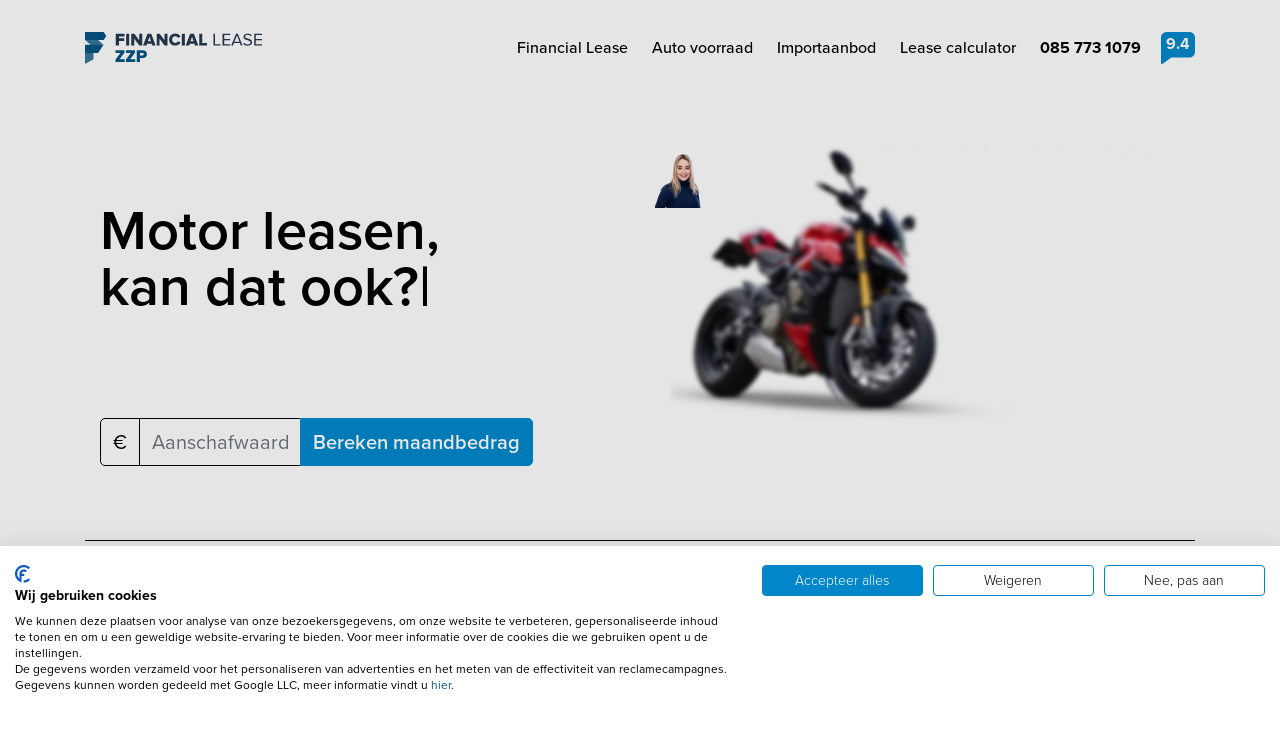

--- FILE ---
content_type: text/html; charset=UTF-8
request_url: https://financialleasezzp.nl/motor-leasen
body_size: 10942
content:
<!DOCTYPE html>
<html lang="nl">

<head>
    <meta charset="utf-8">
    <meta http-equiv="X-UA-Compatible" content="IE=edge">
    <meta name="viewport" content="width=device-width, initial-scale=1.0">
    <meta name="csrf-token" content="F24KdXQwvGRXI1xEEeXUkgHJBiZepnaMp5DQjzB9">
    <title>Motor leasen met financial lease | Financial Lease ZZP</title>
                <meta name="description" content="Een motor leasen voor je onderneming? Dat kan! Wil jij een motor leasen voor je bedrijf? Kies voor onze motor financial lease, doe vrijblijvend je aanvraag.">
        <meta property="og:site_name" content="Financial Lease ZZP">
    <meta property="og:type" content="article">
    <meta property="og:url" content="https://financialleasezzp.nl/motor-leasen">
    <meta property="og:title" content="Motor leasen met financial lease | Financial Lease ZZP">
            <meta property="og:description" content="Een motor leasen voor je onderneming? Dat kan! Wil jij een motor leasen voor je bedrijf? Kies voor onze motor financial lease, doe vrijblijvend je aanvraag.">
                <meta name="twitter:card" content="summary_large_image">
    <meta name="twitter:url" content="https://financialleasezzp.nl/motor-leasen">
    <meta name="twitter:title" content="Motor leasen met financial lease | Financial Lease ZZP">
            <meta name="twitter:description" content="Een motor leasen voor je onderneming? Dat kan! Wil jij een motor leasen voor je bedrijf? Kies voor onze motor financial lease, doe vrijblijvend je aanvraag.">
            <meta name="theme-color" content="#0089CD">

    
    <link rel="icon" href="https://financialleasezzp.nl/images/favicon/favicon.ico" sizes="any">
<link rel="icon" href="https://financialleasezzp.nl/images/favicon/favicon.svg" type="image/svg+xml">
<link rel="apple-touch-icon" href="https://financialleasezzp.nl/images/favicon/apple-touch-icon.png">

<meta name="msapplication-TileColor" content="#FFFFFF">
<meta name="msapplication-config" content="https://financialleasezzp.nl/browserconfig.xml">
            <link rel="canonical" href="https://financialleasezzp.nl/motor-leasen">
    
    
    
    <link rel="alternate" type="application/rss+xml" title="Blog Financial Lease ZZP" href="https://feeds.feedburner.com/financialleasezzp/blog">
    <link rel="alternate" type="application/rss+xml" title="Occasions Financial Lease ZZP" href="https://feeds.feedburner.com/financialleasezzp/occasions">
    <link rel="alternate" type="application/rss+xml" title="Imports Financial Lease ZZP" href="https://feeds.feedburner.com/financialleasezzp/imports">


    <link rel="manifest" href="https://financialleasezzp.nl/manifest.json">
    <link rel="preconnect" href="https://use.typekit.net" crossorigin>
    <link rel="preconnect" href="https://p.typekit.net" crossorigin>
    <link rel="preload" href="https://use.typekit.net/diq6bpr.css" as="style">
    
    <link rel="preload" as="font" href="/fonts/icomoon.ttf?3256e6f4963d64ddfbfa88155af817bf" type="font/ttf" crossorigin="anonymous">
    <link rel="stylesheet" href="https://use.typekit.net/diq6bpr.css" media="print" onload="this.media='all'">
    <link rel="stylesheet" href="https://financialleasezzp.nl/css/site.css?1768915433">

    <!-- Livewire Styles --><style >[wire\:loading][wire\:loading], [wire\:loading\.delay][wire\:loading\.delay], [wire\:loading\.inline-block][wire\:loading\.inline-block], [wire\:loading\.inline][wire\:loading\.inline], [wire\:loading\.block][wire\:loading\.block], [wire\:loading\.flex][wire\:loading\.flex], [wire\:loading\.table][wire\:loading\.table], [wire\:loading\.grid][wire\:loading\.grid], [wire\:loading\.inline-flex][wire\:loading\.inline-flex] {display: none;}[wire\:loading\.delay\.none][wire\:loading\.delay\.none], [wire\:loading\.delay\.shortest][wire\:loading\.delay\.shortest], [wire\:loading\.delay\.shorter][wire\:loading\.delay\.shorter], [wire\:loading\.delay\.short][wire\:loading\.delay\.short], [wire\:loading\.delay\.default][wire\:loading\.delay\.default], [wire\:loading\.delay\.long][wire\:loading\.delay\.long], [wire\:loading\.delay\.longer][wire\:loading\.delay\.longer], [wire\:loading\.delay\.longest][wire\:loading\.delay\.longest] {display: none;}[wire\:offline][wire\:offline] {display: none;}[wire\:dirty]:not(textarea):not(input):not(select) {display: none;}:root {--livewire-progress-bar-color: #ff0011;}[x-cloak] {display: none !important;}[wire\:cloak] {display: none !important;}dialog#livewire-error::backdrop {background-color: rgba(0, 0, 0, .6);}</style>

    
    
            <script>
            (function(w, d, s, l, i) {
                w[l] = w[l] || [];
                w[l].push({
                    'gtm.start': new Date().getTime(),
                    event: 'gtm.js'
                });
                var f = d.getElementsByTagName(s)[0],
                    j = d.createElement(s),
                    dl = l != 'dataLayer' ? '&l=' + l : '';
                j.async = true;
                j.src =
                    'https://www.googletagmanager.com/gtm.js?id=' + i + dl;
                f.parentNode.insertBefore(j, f);
            })(window, document, 'script', 'dataLayer', 'GTM-5DT6CHWC');
        </script>
    
    </head>

<body class="" data-barba="wrapper">

    <noscript>
    <iframe src="https://www.googletagmanager.com/ns.html?id=GTM-5DT6CHWC" height="0" width="0" style="display:none;visibility:hidden"></iframe>
</noscript>

    <div class="page" data-barba="container" data-barba-namespace="default">
    
            <nav class="navbar navbar-expand-lg">
    <h4 class="sr-only">Navigation</h4>
    <div class="container">
        <div class="navbar-section justify-content-start d-lg-none">
            <button class="navbar-toggler" type="button" data-toggle="navbar" aria-controls="mainNavigation" aria-expanded="false" aria-label="Toggle navigation">
                <span class="navbar-toggler-bar"></span>
            </button>
        </div>

        <div class="navbar-section justify-content-lg-start">
            <a class="navbar-brand" href="/">Financial Lease ZZP</a>
        </div>

        <div class="navbar-section navbar-section-end">
                            <a href="https://financialleasezzp.nl/reviews" class="rating-sm ml-2">
                    <span class="rating-content">9.4</span>
                </a>
                    </div>

        <div class="collapse navbar-collapse" id="mainNavigation">
            <ul class="navbar-nav">
                                                            <li class="nav-item">
                            <a href="/financial-lease" class="nav-link ">
                                Financial Lease
                            </a>
                        </li>
                                                                                <li class="nav-item">
                            <a href="/financial-lease-aanbod" class="nav-link ">
                                Auto voorraad
                            </a>
                        </li>
                                                                                <li class="nav-item">
                            <a href="/financial-lease-import-aanbod" class="nav-link ">
                                Importaanbod
                            </a>
                        </li>
                                                                                <li class="nav-item">
                            <a href="/financial-lease-calculator" class="nav-link ">
                                Lease calculator
                            </a>
                        </li>
                                    
                                    <li class="nav-item">
                        <a href="tel:+31857731079" class="nav-link font-weight-bold">
                            085 773 1079
                        </a>
                    </li>
                            </ul>

            <div class="navbar-collapse-footer d-lg-none">
                <h5 class="font-weight-medium">Bereken het leasebedrag voor jouw zakelijke auto of bedrijfswagen</h5>
                <a href="https://financialleasezzp.nl/checkout/calculator" class="btn btn-lg btn-primary btn-block">Bereken maandbedrag</a>
            </div>
        </div>
    </div>
</nav>
    
        <main id="main">
        <div class="container">
            <div class="page-content">
                <section class="section hero typed">
        <div class="container">
            <div class="row">
                <div class="col-lg-6 col-xl-5 order-1 d-flex">
                    <div class="hero-content">

                                                    <div class="invisible" data-typed="input">
                                <h1 class="display-4 mb-0">Motor leasen, kan dat ook?</h1>

                                                                    <h2 class="display-4 mb-0">Jazeker kun je een motor leasen</h2>
                                
                                                                    <h2 class="display-4 mb-0">Financial lease motor.</h2>
                                                            </div>

                            <div class="display-4 mb-4 mb-md-5" data-typed="container">
                                <span data-typed="output"></span>
                            </div>
                        
                        
                                                                                    <form action="https://financialleasezzp.nl/checkout/calculator" method="GET" class="calculate-form">
                                    <div class="form-group row no-gutters">
                                        <div class="col-md col-xxl-6 mb-3 mb-md-0">
                                            <div class="input-group">
                                                <div class="input-group-prepend">
                                                    <span class="input-group-text">&euro;</span>
                                                </div>
                                                <input type="number" min="0" inputmode="numeric" class="form-control calculate-form-input numbers-only" name="price" placeholder="Aanschafwaarde">
                                            </div>
                                        </div>
                                        <div class="col-md-auto col-xxl-6">
                                            <button type="submit" class="btn btn-block btn-primary calculate-form-submit">Bereken maandbedrag</button>
                                        </div>
                                    </div>
                                </form>
                                                                        </div>
                </div>

                                    <div class="hero-media col-lg-6 offset-xl-1 order-0 order-lg-2 mb-3 mb-md-0">
                                                    <div class="hero-media-foreground">
                                <picture>
        <source srcset="https://media.financialleasezzp.nl/financialleasezzp/uploads/2025/01/hero-maureen-1.png?encoding=webp&amp;size=3x4-tn&amp;hash=8e2df70dff93e1c9d5dc34d6abc02e56" data-srcset="https://media.financialleasezzp.nl/financialleasezzp/uploads/2025/01/hero-maureen-1.png?encoding=webp&amp;size=3x4-ti&amp;hash=500f1eab316a0e80793015cba484a617 96w,https://media.financialleasezzp.nl/financialleasezzp/uploads/2025/01/hero-maureen-1.png?encoding=webp&amp;size=3x4-th&amp;hash=cdd0ca773786f0c2a1a0679f64afc4d7 160w,https://media.financialleasezzp.nl/financialleasezzp/uploads/2025/01/hero-maureen-1.png?encoding=webp&amp;size=3x4-xs&amp;hash=554f11eb21487cd039d419aa3fb44aa1 320w,https://media.financialleasezzp.nl/financialleasezzp/uploads/2025/01/hero-maureen-1.png?encoding=webp&amp;size=3x4-sm&amp;hash=1985312d331f5e0a6486ccca8bfacfb7 640w,https://media.financialleasezzp.nl/financialleasezzp/uploads/2025/01/hero-maureen-1.png?encoding=webp&amp;size=3x4-md&amp;hash=7b77d54223698a257038f05ad737c975 768w,https://media.financialleasezzp.nl/financialleasezzp/uploads/2025/01/hero-maureen-1.png?encoding=webp&amp;size=3x4-lg&amp;hash=bb3aa848c72d26c794960d553ecc1849 1024w,https://media.financialleasezzp.nl/financialleasezzp/uploads/2025/01/hero-maureen-1.png?encoding=webp&amp;size=3x4-xl&amp;hash=512e27de4c5258cf51aff6c80a6ecfe6 1536w,https://media.financialleasezzp.nl/financialleasezzp/uploads/2025/01/hero-maureen-1.png?encoding=webp&amp;size=3x4-2k&amp;hash=45493520023b70b2a051dc8c3f4b5506 2048w,https://media.financialleasezzp.nl/financialleasezzp/uploads/2025/01/hero-maureen-1.png?encoding=webp&amp;size=3x4-4k&amp;hash=62ece434017619215442c0f0e48f01f1 3840w" type="image/webp">
        <img decoding="async" src="https://media.financialleasezzp.nl/financialleasezzp/uploads/2025/01/hero-maureen-1.png?size=3x4-tn&amp;hash=94862ea62908a38d8d717538e5c95da2" data-src="https://media.financialleasezzp.nl/financialleasezzp/uploads/2025/01/hero-maureen-1.png?size=3x4-4k&amp;hash=84e3920d783af49a12f09fbbc4dba674" data-srcset="https://media.financialleasezzp.nl/financialleasezzp/uploads/2025/01/hero-maureen-1.png?size=3x4-ti&amp;hash=93d99bd5ce1639e88ab702b4102e85f7 96w,https://media.financialleasezzp.nl/financialleasezzp/uploads/2025/01/hero-maureen-1.png?size=3x4-th&amp;hash=db495678d1f96ec55a837329e0872244 160w,https://media.financialleasezzp.nl/financialleasezzp/uploads/2025/01/hero-maureen-1.png?size=3x4-xs&amp;hash=8ab536e5ed3a4a73da07fc5cfb0cfc6a 320w,https://media.financialleasezzp.nl/financialleasezzp/uploads/2025/01/hero-maureen-1.png?size=3x4-sm&amp;hash=a5f3771a0b85fa112750c9e998b8fe0c 640w,https://media.financialleasezzp.nl/financialleasezzp/uploads/2025/01/hero-maureen-1.png?size=3x4-md&amp;hash=983990890a11deb54af1b89a6c4eb6e2 768w,https://media.financialleasezzp.nl/financialleasezzp/uploads/2025/01/hero-maureen-1.png?size=3x4-lg&amp;hash=6f216d3a2d10df712413448d3c3366a8 1024w,https://media.financialleasezzp.nl/financialleasezzp/uploads/2025/01/hero-maureen-1.png?size=3x4-xl&amp;hash=e1ad04fae80fa4a364887fe17902d188 1536w,https://media.financialleasezzp.nl/financialleasezzp/uploads/2025/01/hero-maureen-1.png?size=3x4-2k&amp;hash=9612c28fe3db4268e19a4905740d8ddd 2048w,https://media.financialleasezzp.nl/financialleasezzp/uploads/2025/01/hero-maureen-1.png?size=3x4-4k&amp;hash=84e3920d783af49a12f09fbbc4dba674 3840w" data-sizes="auto" alt="hero-maureen-1"  width="3840"   height="5120"  class="img-fluid lazyload" >
    </picture>
                            </div>
                        
                                                    <div class="hero-media-background blur">
                                <picture>
        <source srcset="https://media.financialleasezzp.nl/financialleasezzp/uploads/2025/01/shutterstock-2383239323-links.jpg?encoding=webp&amp;size=16x9-tn&amp;hash=c4eafd173ebf14cdbf701575eb58ab16" data-srcset="https://media.financialleasezzp.nl/financialleasezzp/uploads/2025/01/shutterstock-2383239323-links.jpg?encoding=webp&amp;size=16x9-ti&amp;hash=3c4c06b34adb1d0d0882a0d50b645865 96w,https://media.financialleasezzp.nl/financialleasezzp/uploads/2025/01/shutterstock-2383239323-links.jpg?encoding=webp&amp;size=16x9-th&amp;hash=1857f307a1b99e9d955d71037f11f684 160w,https://media.financialleasezzp.nl/financialleasezzp/uploads/2025/01/shutterstock-2383239323-links.jpg?encoding=webp&amp;size=16x9-xs&amp;hash=919f488b752626b2336a27a7591972d9 320w,https://media.financialleasezzp.nl/financialleasezzp/uploads/2025/01/shutterstock-2383239323-links.jpg?encoding=webp&amp;size=16x9-sm&amp;hash=0230aba3882e52cfa2884e8f09fb783e 640w,https://media.financialleasezzp.nl/financialleasezzp/uploads/2025/01/shutterstock-2383239323-links.jpg?encoding=webp&amp;size=16x9-md&amp;hash=85f1d70a6da95142839c2b1aff78318a 768w,https://media.financialleasezzp.nl/financialleasezzp/uploads/2025/01/shutterstock-2383239323-links.jpg?encoding=webp&amp;size=16x9-lg&amp;hash=b7a66c77829e4f12ef6e524b458334b7 1024w,https://media.financialleasezzp.nl/financialleasezzp/uploads/2025/01/shutterstock-2383239323-links.jpg?encoding=webp&amp;size=16x9-xl&amp;hash=eb00403ab438f85deb196378822aefd1 1536w,https://media.financialleasezzp.nl/financialleasezzp/uploads/2025/01/shutterstock-2383239323-links.jpg?encoding=webp&amp;size=16x9-2k&amp;hash=dc7e2b1116ad3f7b72de40e3da79ccda 2048w,https://media.financialleasezzp.nl/financialleasezzp/uploads/2025/01/shutterstock-2383239323-links.jpg?encoding=webp&amp;size=16x9-4k&amp;hash=88e697fb888a9276d8723d82b52e37de 3840w" type="image/webp">
        <img decoding="async" src="https://media.financialleasezzp.nl/financialleasezzp/uploads/2025/01/shutterstock-2383239323-links.jpg?size=16x9-tn&amp;hash=ba41deada2a115325fe85a35e1cfc45e" data-src="https://media.financialleasezzp.nl/financialleasezzp/uploads/2025/01/shutterstock-2383239323-links.jpg?size=16x9-4k&amp;hash=50ec90acb4ae4ddbb27b6af1d51212e7" data-srcset="https://media.financialleasezzp.nl/financialleasezzp/uploads/2025/01/shutterstock-2383239323-links.jpg?size=16x9-ti&amp;hash=581a29d212985916085483d38b76dc3b 96w,https://media.financialleasezzp.nl/financialleasezzp/uploads/2025/01/shutterstock-2383239323-links.jpg?size=16x9-th&amp;hash=0dcc68296acd2130d3fdb4e68fd41ec2 160w,https://media.financialleasezzp.nl/financialleasezzp/uploads/2025/01/shutterstock-2383239323-links.jpg?size=16x9-xs&amp;hash=6163fa5b73e6d5b12677da31ee237fee 320w,https://media.financialleasezzp.nl/financialleasezzp/uploads/2025/01/shutterstock-2383239323-links.jpg?size=16x9-sm&amp;hash=55f482fead3d8b5c4fc5f8b667b3189f 640w,https://media.financialleasezzp.nl/financialleasezzp/uploads/2025/01/shutterstock-2383239323-links.jpg?size=16x9-md&amp;hash=2d4cfb70c8b393b7df66eeef69b0b8d0 768w,https://media.financialleasezzp.nl/financialleasezzp/uploads/2025/01/shutterstock-2383239323-links.jpg?size=16x9-lg&amp;hash=3b7d4b7dc2efefbd3bde022ca4b61a0d 1024w,https://media.financialleasezzp.nl/financialleasezzp/uploads/2025/01/shutterstock-2383239323-links.jpg?size=16x9-xl&amp;hash=40cec7ecd0202e7f0b218365735ea137 1536w,https://media.financialleasezzp.nl/financialleasezzp/uploads/2025/01/shutterstock-2383239323-links.jpg?size=16x9-2k&amp;hash=cca963aef4b6555996bfd7d79a9cb9cc 2048w,https://media.financialleasezzp.nl/financialleasezzp/uploads/2025/01/shutterstock-2383239323-links.jpg?size=16x9-4k&amp;hash=50ec90acb4ae4ddbb27b6af1d51212e7 3840w" data-sizes="auto" alt="shutterstock-2383239323-links"  width="3840"   height="2160"  class="img-fluid lazyload" >
    </picture>
                            </div>
                                            </div>
                            </div>
        </div>
    </section>
<div class="section section-cols section-with-bg rounded bg-light">
    <div class="row ">
            <div class="col-md-10 offset-md-1">
                                                <div class="section section-wysiwyg">
        <h2 class="text-center">Motor leasen</h2>
<p class="lead">Heb je er wel eens bij stilgestaan dat je ook een motor kunt leasen in plaats van een lease auto voor je bedrijf? Gek genoeg informeren maar weinig leasemaatschappijen over deze mogelijkheid. Terwijl een motor leasen weinig tot niets verschilt van het leasen van een gewone auto. Zo kun je bij ons gewoon een lease voor een motor aanvragen in combinatie met financial lease. Als je kiest voor een motor van de zaak, dan heb je minder last van files, kun je veel zuiniger rijden &eacute;n profiteert je van vele belastingvoordelen.</p>
    </div>
                                    </div>
    </div>
</div>
<div class="section section-cols">
    <div class="row align-items-center">
            <div class="col-md-7 ">
                                                <div class="section section-wysiwyg">
        <h3>Een motor leasen met financial lease</h3>
<p>Het is aan jou als ondernemer voor welk vervoersmiddel je kiest. Zo kun je naast een lease auto er ook voor kiezen om een motor te leasen. Je mag daarom gewoon een motor gebruiken voor zakelijke ritten. Daar hoort ook het woon-werkverkeer bij. En natuurlijk mag je naast zakelijke kilometers ook priv&eacute;-ritten maken.</p>
<p><span style="font-size: 1rem;"><strong>Financial lease motor</strong><br></span><span style="font-size: 1rem;">Je vraagt bij ons <a href="/financial-lease">financial lease</a> voor motoren aan en leaset je motorfiets tegen een zeer concurrerend leasetarief. Je hebt de mogelijkheid om een aanbetaling te doen en/of een slottermijn in te stellen. Ook kun je de looptijd deels zelf bepalen en doordat de looptijd en de rente vast staan, betaal je iedere maand precies hetzelfde leasebedrag. <br><br><strong>Fiscale voordelen met financial lease</strong><br>Je mag het motorvoertuig activeren op de bedrijfsbalans. Hij wordt immers aan jou gefactureerd, omdat je economisch eigenaar bent van de motor, daardoor profiteer je ook nog eens van extra veel belastingsvoordelen.&nbsp;</span></p>
    </div>
                                    </div>
            <div class="col-md-5 ">
                                                <figure class="section" id="b-311a7415-b8c1-49d3-b748-9c243a9446c8">
    <picture>
        <source srcset="https://media.financialleasezzp.nl/financialleasezzp/uploads/2021/03/motor-rijden-tips-voor-beginners.jpg?encoding=webp&amp;size=4x3-tn&amp;hash=46b7cf7079bb74e38b6fc6570eab79d3" data-srcset="https://media.financialleasezzp.nl/financialleasezzp/uploads/2021/03/motor-rijden-tips-voor-beginners.jpg?encoding=webp&amp;size=4x3-ti&amp;hash=c9cbd1f911012c1679858574b1947b4b 96w,https://media.financialleasezzp.nl/financialleasezzp/uploads/2021/03/motor-rijden-tips-voor-beginners.jpg?encoding=webp&amp;size=4x3-th&amp;hash=814374124ca8d93a2e70a8558b069656 160w,https://media.financialleasezzp.nl/financialleasezzp/uploads/2021/03/motor-rijden-tips-voor-beginners.jpg?encoding=webp&amp;size=4x3-xs&amp;hash=1ea6b72380d42bd5aa2f84c42bd03621 320w,https://media.financialleasezzp.nl/financialleasezzp/uploads/2021/03/motor-rijden-tips-voor-beginners.jpg?encoding=webp&amp;size=4x3-sm&amp;hash=8dee57c4b1f47305e1c022fa83f80b24 640w,https://media.financialleasezzp.nl/financialleasezzp/uploads/2021/03/motor-rijden-tips-voor-beginners.jpg?encoding=webp&amp;size=4x3-md&amp;hash=396cf1cbb1ea2e2d949a4ce346d7c336 768w,https://media.financialleasezzp.nl/financialleasezzp/uploads/2021/03/motor-rijden-tips-voor-beginners.jpg?encoding=webp&amp;size=4x3-lg&amp;hash=5cd53c1b8cbcd8485c14c4a93b3ce6f0 1024w,https://media.financialleasezzp.nl/financialleasezzp/uploads/2021/03/motor-rijden-tips-voor-beginners.jpg?encoding=webp&amp;size=4x3-xl&amp;hash=37c6d15f0c042641b4d7744e1f7a0050 1536w,https://media.financialleasezzp.nl/financialleasezzp/uploads/2021/03/motor-rijden-tips-voor-beginners.jpg?encoding=webp&amp;size=4x3-2k&amp;hash=9a1c7114a720a6787857b5d60e971dc4 2048w,https://media.financialleasezzp.nl/financialleasezzp/uploads/2021/03/motor-rijden-tips-voor-beginners.jpg?encoding=webp&amp;size=4x3-4k&amp;hash=ed3e7336fd39f0dc4705eb4894af8f46 3840w" type="image/webp">
        <img decoding="async" src="https://media.financialleasezzp.nl/financialleasezzp/uploads/2021/03/motor-rijden-tips-voor-beginners.jpg?size=4x3-tn&amp;hash=db6fa3a33e2ab3c5cdf46e4845c8b115" data-src="https://media.financialleasezzp.nl/financialleasezzp/uploads/2021/03/motor-rijden-tips-voor-beginners.jpg?size=4x3-4k&amp;hash=cbd8aedfd951ba2f8f5612bb75c57325" data-srcset="https://media.financialleasezzp.nl/financialleasezzp/uploads/2021/03/motor-rijden-tips-voor-beginners.jpg?size=4x3-ti&amp;hash=6288652fe329abab3e1deec45027eb85 96w,https://media.financialleasezzp.nl/financialleasezzp/uploads/2021/03/motor-rijden-tips-voor-beginners.jpg?size=4x3-th&amp;hash=c973fa5b9eca7e0d279b010df16888f5 160w,https://media.financialleasezzp.nl/financialleasezzp/uploads/2021/03/motor-rijden-tips-voor-beginners.jpg?size=4x3-xs&amp;hash=31196feb706e99d3b6982141190e0422 320w,https://media.financialleasezzp.nl/financialleasezzp/uploads/2021/03/motor-rijden-tips-voor-beginners.jpg?size=4x3-sm&amp;hash=f9232d8d82c0fbf5a8425b50e26cab9e 640w,https://media.financialleasezzp.nl/financialleasezzp/uploads/2021/03/motor-rijden-tips-voor-beginners.jpg?size=4x3-md&amp;hash=e9f508c1260a9fb7161f5048dceecdfc 768w,https://media.financialleasezzp.nl/financialleasezzp/uploads/2021/03/motor-rijden-tips-voor-beginners.jpg?size=4x3-lg&amp;hash=e4255ccb20bf0ec3dbd9ff4424cdf091 1024w,https://media.financialleasezzp.nl/financialleasezzp/uploads/2021/03/motor-rijden-tips-voor-beginners.jpg?size=4x3-xl&amp;hash=b86223fb750b128df7651be7095aed5d 1536w,https://media.financialleasezzp.nl/financialleasezzp/uploads/2021/03/motor-rijden-tips-voor-beginners.jpg?size=4x3-2k&amp;hash=3f9e6c0e69d38cc647c9fee855d2c99f 2048w,https://media.financialleasezzp.nl/financialleasezzp/uploads/2021/03/motor-rijden-tips-voor-beginners.jpg?size=4x3-4k&amp;hash=cbd8aedfd951ba2f8f5612bb75c57325 3840w" data-sizes="auto" alt="motor-rijden-tips-voor-beginners"  width="3840"   height="2880"  class="img-fluid lazyload w-100" >
    </picture>
    </figure>
                                    </div>
    </div>
</div>
<section class="section jumbotron">
        <div class="row">
            <div class="col jumbotron-media order-2 order-md-1">
                <div class="d-block overflow-hidden h-100">
                                            <picture>
        <source srcset="https://media.financialleasezzp.nl/financialleasezzp/uploads/2021/04/redenen-voordelen-motor-aanschaffen-rijden.jpg?encoding=webp&amp;size=16x9-tn&amp;hash=c4eafd173ebf14cdbf701575eb58ab16" data-srcset="https://media.financialleasezzp.nl/financialleasezzp/uploads/2021/04/redenen-voordelen-motor-aanschaffen-rijden.jpg?encoding=webp&amp;size=16x9-ti&amp;hash=3c4c06b34adb1d0d0882a0d50b645865 96w,https://media.financialleasezzp.nl/financialleasezzp/uploads/2021/04/redenen-voordelen-motor-aanschaffen-rijden.jpg?encoding=webp&amp;size=16x9-th&amp;hash=1857f307a1b99e9d955d71037f11f684 160w,https://media.financialleasezzp.nl/financialleasezzp/uploads/2021/04/redenen-voordelen-motor-aanschaffen-rijden.jpg?encoding=webp&amp;size=16x9-xs&amp;hash=919f488b752626b2336a27a7591972d9 320w,https://media.financialleasezzp.nl/financialleasezzp/uploads/2021/04/redenen-voordelen-motor-aanschaffen-rijden.jpg?encoding=webp&amp;size=16x9-sm&amp;hash=0230aba3882e52cfa2884e8f09fb783e 640w,https://media.financialleasezzp.nl/financialleasezzp/uploads/2021/04/redenen-voordelen-motor-aanschaffen-rijden.jpg?encoding=webp&amp;size=16x9-md&amp;hash=85f1d70a6da95142839c2b1aff78318a 768w,https://media.financialleasezzp.nl/financialleasezzp/uploads/2021/04/redenen-voordelen-motor-aanschaffen-rijden.jpg?encoding=webp&amp;size=16x9-lg&amp;hash=b7a66c77829e4f12ef6e524b458334b7 1024w,https://media.financialleasezzp.nl/financialleasezzp/uploads/2021/04/redenen-voordelen-motor-aanschaffen-rijden.jpg?encoding=webp&amp;size=16x9-xl&amp;hash=eb00403ab438f85deb196378822aefd1 1536w,https://media.financialleasezzp.nl/financialleasezzp/uploads/2021/04/redenen-voordelen-motor-aanschaffen-rijden.jpg?encoding=webp&amp;size=16x9-2k&amp;hash=dc7e2b1116ad3f7b72de40e3da79ccda 2048w,https://media.financialleasezzp.nl/financialleasezzp/uploads/2021/04/redenen-voordelen-motor-aanschaffen-rijden.jpg?encoding=webp&amp;size=16x9-4k&amp;hash=88e697fb888a9276d8723d82b52e37de 3840w" type="image/webp">
        <img decoding="async" src="https://media.financialleasezzp.nl/financialleasezzp/uploads/2021/04/redenen-voordelen-motor-aanschaffen-rijden.jpg?size=16x9-tn&amp;hash=ba41deada2a115325fe85a35e1cfc45e" data-src="https://media.financialleasezzp.nl/financialleasezzp/uploads/2021/04/redenen-voordelen-motor-aanschaffen-rijden.jpg?size=16x9-4k&amp;hash=50ec90acb4ae4ddbb27b6af1d51212e7" data-srcset="https://media.financialleasezzp.nl/financialleasezzp/uploads/2021/04/redenen-voordelen-motor-aanschaffen-rijden.jpg?size=16x9-ti&amp;hash=581a29d212985916085483d38b76dc3b 96w,https://media.financialleasezzp.nl/financialleasezzp/uploads/2021/04/redenen-voordelen-motor-aanschaffen-rijden.jpg?size=16x9-th&amp;hash=0dcc68296acd2130d3fdb4e68fd41ec2 160w,https://media.financialleasezzp.nl/financialleasezzp/uploads/2021/04/redenen-voordelen-motor-aanschaffen-rijden.jpg?size=16x9-xs&amp;hash=6163fa5b73e6d5b12677da31ee237fee 320w,https://media.financialleasezzp.nl/financialleasezzp/uploads/2021/04/redenen-voordelen-motor-aanschaffen-rijden.jpg?size=16x9-sm&amp;hash=55f482fead3d8b5c4fc5f8b667b3189f 640w,https://media.financialleasezzp.nl/financialleasezzp/uploads/2021/04/redenen-voordelen-motor-aanschaffen-rijden.jpg?size=16x9-md&amp;hash=2d4cfb70c8b393b7df66eeef69b0b8d0 768w,https://media.financialleasezzp.nl/financialleasezzp/uploads/2021/04/redenen-voordelen-motor-aanschaffen-rijden.jpg?size=16x9-lg&amp;hash=3b7d4b7dc2efefbd3bde022ca4b61a0d 1024w,https://media.financialleasezzp.nl/financialleasezzp/uploads/2021/04/redenen-voordelen-motor-aanschaffen-rijden.jpg?size=16x9-xl&amp;hash=40cec7ecd0202e7f0b218365735ea137 1536w,https://media.financialleasezzp.nl/financialleasezzp/uploads/2021/04/redenen-voordelen-motor-aanschaffen-rijden.jpg?size=16x9-2k&amp;hash=cca963aef4b6555996bfd7d79a9cb9cc 2048w,https://media.financialleasezzp.nl/financialleasezzp/uploads/2021/04/redenen-voordelen-motor-aanschaffen-rijden.jpg?size=16x9-4k&amp;hash=50ec90acb4ae4ddbb27b6af1d51212e7 3840w" data-sizes="auto" alt="redenen-voordelen-motor-aanschaffen-rijden"  width="3840"   height="2160"  class="object-fit lazyload" >
    </picture>
                                    </div>
            </div>

            <div class="col-md-8 order-1 order-md-2">
                <div class="jumbotron-content d-flex align-items-center">
                    <div class="row flex-grow-1">
                        <div class="col-lg-8">
                            <h3 class="text-left">Wat kost het leasen van een motor?</h3>
<p class="text-left">Met onze lease calculator bereken je heel eenvoudig wat het leasen van een motor gaat kosten. Dit is natuurlijk in de eerste plaats afhankelijk van de aanschafwaarde van de motor, maar ook is de looptijd van de motorfinanciering bepalend voor de hoogte van de maandtermijnen, net zoals het opnemen van een slottermijn in de leaseovereenkomst. En met een aanbetaling kun je de maandelijkse kosten ook aanzienlijk drukken.</p>

                                                            <form action="https://financialleasezzp.nl/checkout/calculator" method="GET" class="calculate-form">
                                    <div class="form-group row no-gutters">
                                        <div class="col-md col-xxl-6 mb-3 mb-md-0">
                                            <div class="input-group">
                                                <div class="input-group-prepend">
                                                    <span class="input-group-text">&euro;</span>
                                                </div>
                                                <input type="number" min="0" inputmode="numeric" class="form-control calculate-form-input numbers-only" name="price" placeholder="Aanschafwaarde">
                                            </div>
                                        </div>
                                        <div class="col-md-auto col-xxl-6">
                                            <button type="submit" class="btn btn-block btn-primary calculate-form-submit">Bereken maandbedrag</button>
                                        </div>
                                    </div>
                                </form>
                                                    </div>
                    </div>
                </div>
            </div>
        </div>
    </section>
<div class="section section-cols">
    <div class="row align-items-center">
            <div class="col-md-5 order-2 order-md-0 mt-3 mt-md-0">
                                                <figure class="section" id="b-d539de79-e331-4008-baf9-c4fa52c264cd">
    <picture>
        <source srcset="https://media.financialleasezzp.nl/financialleasezzp/uploads/2021/06/motorverzekering-afsluiten.jpg?encoding=webp&amp;size=16x9-tn&amp;hash=c4eafd173ebf14cdbf701575eb58ab16" data-srcset="https://media.financialleasezzp.nl/financialleasezzp/uploads/2021/06/motorverzekering-afsluiten.jpg?encoding=webp&amp;size=16x9-ti&amp;hash=3c4c06b34adb1d0d0882a0d50b645865 96w,https://media.financialleasezzp.nl/financialleasezzp/uploads/2021/06/motorverzekering-afsluiten.jpg?encoding=webp&amp;size=16x9-th&amp;hash=1857f307a1b99e9d955d71037f11f684 160w,https://media.financialleasezzp.nl/financialleasezzp/uploads/2021/06/motorverzekering-afsluiten.jpg?encoding=webp&amp;size=16x9-xs&amp;hash=919f488b752626b2336a27a7591972d9 320w,https://media.financialleasezzp.nl/financialleasezzp/uploads/2021/06/motorverzekering-afsluiten.jpg?encoding=webp&amp;size=16x9-sm&amp;hash=0230aba3882e52cfa2884e8f09fb783e 640w,https://media.financialleasezzp.nl/financialleasezzp/uploads/2021/06/motorverzekering-afsluiten.jpg?encoding=webp&amp;size=16x9-md&amp;hash=85f1d70a6da95142839c2b1aff78318a 768w,https://media.financialleasezzp.nl/financialleasezzp/uploads/2021/06/motorverzekering-afsluiten.jpg?encoding=webp&amp;size=16x9-lg&amp;hash=b7a66c77829e4f12ef6e524b458334b7 1024w,https://media.financialleasezzp.nl/financialleasezzp/uploads/2021/06/motorverzekering-afsluiten.jpg?encoding=webp&amp;size=16x9-xl&amp;hash=eb00403ab438f85deb196378822aefd1 1536w,https://media.financialleasezzp.nl/financialleasezzp/uploads/2021/06/motorverzekering-afsluiten.jpg?encoding=webp&amp;size=16x9-2k&amp;hash=dc7e2b1116ad3f7b72de40e3da79ccda 2048w,https://media.financialleasezzp.nl/financialleasezzp/uploads/2021/06/motorverzekering-afsluiten.jpg?encoding=webp&amp;size=16x9-4k&amp;hash=88e697fb888a9276d8723d82b52e37de 3840w" type="image/webp">
        <img decoding="async" src="https://media.financialleasezzp.nl/financialleasezzp/uploads/2021/06/motorverzekering-afsluiten.jpg?size=16x9-tn&amp;hash=ba41deada2a115325fe85a35e1cfc45e" data-src="https://media.financialleasezzp.nl/financialleasezzp/uploads/2021/06/motorverzekering-afsluiten.jpg?size=16x9-4k&amp;hash=50ec90acb4ae4ddbb27b6af1d51212e7" data-srcset="https://media.financialleasezzp.nl/financialleasezzp/uploads/2021/06/motorverzekering-afsluiten.jpg?size=16x9-ti&amp;hash=581a29d212985916085483d38b76dc3b 96w,https://media.financialleasezzp.nl/financialleasezzp/uploads/2021/06/motorverzekering-afsluiten.jpg?size=16x9-th&amp;hash=0dcc68296acd2130d3fdb4e68fd41ec2 160w,https://media.financialleasezzp.nl/financialleasezzp/uploads/2021/06/motorverzekering-afsluiten.jpg?size=16x9-xs&amp;hash=6163fa5b73e6d5b12677da31ee237fee 320w,https://media.financialleasezzp.nl/financialleasezzp/uploads/2021/06/motorverzekering-afsluiten.jpg?size=16x9-sm&amp;hash=55f482fead3d8b5c4fc5f8b667b3189f 640w,https://media.financialleasezzp.nl/financialleasezzp/uploads/2021/06/motorverzekering-afsluiten.jpg?size=16x9-md&amp;hash=2d4cfb70c8b393b7df66eeef69b0b8d0 768w,https://media.financialleasezzp.nl/financialleasezzp/uploads/2021/06/motorverzekering-afsluiten.jpg?size=16x9-lg&amp;hash=3b7d4b7dc2efefbd3bde022ca4b61a0d 1024w,https://media.financialleasezzp.nl/financialleasezzp/uploads/2021/06/motorverzekering-afsluiten.jpg?size=16x9-xl&amp;hash=40cec7ecd0202e7f0b218365735ea137 1536w,https://media.financialleasezzp.nl/financialleasezzp/uploads/2021/06/motorverzekering-afsluiten.jpg?size=16x9-2k&amp;hash=cca963aef4b6555996bfd7d79a9cb9cc 2048w,https://media.financialleasezzp.nl/financialleasezzp/uploads/2021/06/motorverzekering-afsluiten.jpg?size=16x9-4k&amp;hash=50ec90acb4ae4ddbb27b6af1d51212e7 3840w" data-sizes="auto" alt="motorverzekering afsluiten, motor leasen"  width="3840"   height="2160"  class="img-fluid lazyload w-100" >
    </picture>
    </figure>
                                    </div>
            <div class="col-md-7 mt-0">
                                                <div class="section section-wysiwyg">
        <h3 class="">De belastingvoordelen van een motor leasen</h3>
<p>We maken van een lang verhaal, een kort verhaal, want de belastingvoordelen bij motor lease verschillen niet of nauwelijks in vergelijking met gewone financial lease voor auto's. Je investeert met motor lease namelijk in jouw onderneming, net zoals bij het leasen van een zakelijke lease auto. Dankzij financial lease profiteer je van extra fiscale voordelen.</p>
<p><strong>De fiscus komt je tegemoet met de volgende voordelen:</strong></p>
<ul class="checklist">
<li>Investeringsaftrek;</li>
<li>Renteaftrek;</li>
<li>Recht om btw terug te vorderen;</li>
<li>Afschrijvingskosten.</li>
</ul>
    </div>
                                    </div>
    </div>
</div>
<div class="section section-cols">
    <div class="row align-items-center">
            <div class="col-md-7 ">
                                                <div class="section section-wysiwyg">
        <h3 class="">Voordelen motor rijden</h3>
<p><strong>Geen last van files</strong><br>Dagelijks staan er veel weggebruikers in de file in Nederland. Met je lease auto heb je weinig keus en moet je gewoon aansluiten, maar met je motor mag je tussen de files doorrijden. Je bent dus sneller op je bestemming dan met een lease auto.</p>
<p><strong>Parkeren op de stoep</strong><br>Je kunt parkeren waar je wilt! Geen gedoe met een parkeerplek zoeken, maar gewoon parkeren op de stoep. Dat scheelt soms een hoop tijd. Zo parkeer jij gewoon op de plek waar je wezen moet. Geen parkeerkosten en geen lange loopafstanden meer.</p>
<p><strong>BTW terugvragen</strong><br>Net als bij een lease auto kun je als ondernemer de BTW terugvorderen. Hierdoor wordt je motor 21% goedkoper.</p>
<p><strong>Kleinschaligheidsinvesteringsaftrek</strong><br>Als je in aanmerking komt voor de kleinschaligheidsinvesteringsaftrek profiteer je van extra voordeel. Je mag dan 28% van de nettoprijs (excl. btw) van je motor bij de belastingaangifte van je belastbaar inkomen aftrekken.</p>
    </div>
                                    </div>
            <div class="col-md-5 ">
                                                <figure class="section" id="b-71821f88-53cd-47eb-88b3-f11303ed4b89">
    <picture>
        <source srcset="https://media.financialleasezzp.nl/financialleasezzp/uploads/2022/04/jlf16418-bewerkt-3.jpg?encoding=webp&amp;size=4x3-tn&amp;hash=46b7cf7079bb74e38b6fc6570eab79d3" data-srcset="https://media.financialleasezzp.nl/financialleasezzp/uploads/2022/04/jlf16418-bewerkt-3.jpg?encoding=webp&amp;size=4x3-ti&amp;hash=c9cbd1f911012c1679858574b1947b4b 96w,https://media.financialleasezzp.nl/financialleasezzp/uploads/2022/04/jlf16418-bewerkt-3.jpg?encoding=webp&amp;size=4x3-th&amp;hash=814374124ca8d93a2e70a8558b069656 160w,https://media.financialleasezzp.nl/financialleasezzp/uploads/2022/04/jlf16418-bewerkt-3.jpg?encoding=webp&amp;size=4x3-xs&amp;hash=1ea6b72380d42bd5aa2f84c42bd03621 320w,https://media.financialleasezzp.nl/financialleasezzp/uploads/2022/04/jlf16418-bewerkt-3.jpg?encoding=webp&amp;size=4x3-sm&amp;hash=8dee57c4b1f47305e1c022fa83f80b24 640w,https://media.financialleasezzp.nl/financialleasezzp/uploads/2022/04/jlf16418-bewerkt-3.jpg?encoding=webp&amp;size=4x3-md&amp;hash=396cf1cbb1ea2e2d949a4ce346d7c336 768w,https://media.financialleasezzp.nl/financialleasezzp/uploads/2022/04/jlf16418-bewerkt-3.jpg?encoding=webp&amp;size=4x3-lg&amp;hash=5cd53c1b8cbcd8485c14c4a93b3ce6f0 1024w,https://media.financialleasezzp.nl/financialleasezzp/uploads/2022/04/jlf16418-bewerkt-3.jpg?encoding=webp&amp;size=4x3-xl&amp;hash=37c6d15f0c042641b4d7744e1f7a0050 1536w,https://media.financialleasezzp.nl/financialleasezzp/uploads/2022/04/jlf16418-bewerkt-3.jpg?encoding=webp&amp;size=4x3-2k&amp;hash=9a1c7114a720a6787857b5d60e971dc4 2048w,https://media.financialleasezzp.nl/financialleasezzp/uploads/2022/04/jlf16418-bewerkt-3.jpg?encoding=webp&amp;size=4x3-4k&amp;hash=ed3e7336fd39f0dc4705eb4894af8f46 3840w" type="image/webp">
        <img decoding="async" src="https://media.financialleasezzp.nl/financialleasezzp/uploads/2022/04/jlf16418-bewerkt-3.jpg?size=4x3-tn&amp;hash=db6fa3a33e2ab3c5cdf46e4845c8b115" data-src="https://media.financialleasezzp.nl/financialleasezzp/uploads/2022/04/jlf16418-bewerkt-3.jpg?size=4x3-4k&amp;hash=cbd8aedfd951ba2f8f5612bb75c57325" data-srcset="https://media.financialleasezzp.nl/financialleasezzp/uploads/2022/04/jlf16418-bewerkt-3.jpg?size=4x3-ti&amp;hash=6288652fe329abab3e1deec45027eb85 96w,https://media.financialleasezzp.nl/financialleasezzp/uploads/2022/04/jlf16418-bewerkt-3.jpg?size=4x3-th&amp;hash=c973fa5b9eca7e0d279b010df16888f5 160w,https://media.financialleasezzp.nl/financialleasezzp/uploads/2022/04/jlf16418-bewerkt-3.jpg?size=4x3-xs&amp;hash=31196feb706e99d3b6982141190e0422 320w,https://media.financialleasezzp.nl/financialleasezzp/uploads/2022/04/jlf16418-bewerkt-3.jpg?size=4x3-sm&amp;hash=f9232d8d82c0fbf5a8425b50e26cab9e 640w,https://media.financialleasezzp.nl/financialleasezzp/uploads/2022/04/jlf16418-bewerkt-3.jpg?size=4x3-md&amp;hash=e9f508c1260a9fb7161f5048dceecdfc 768w,https://media.financialleasezzp.nl/financialleasezzp/uploads/2022/04/jlf16418-bewerkt-3.jpg?size=4x3-lg&amp;hash=e4255ccb20bf0ec3dbd9ff4424cdf091 1024w,https://media.financialleasezzp.nl/financialleasezzp/uploads/2022/04/jlf16418-bewerkt-3.jpg?size=4x3-xl&amp;hash=b86223fb750b128df7651be7095aed5d 1536w,https://media.financialleasezzp.nl/financialleasezzp/uploads/2022/04/jlf16418-bewerkt-3.jpg?size=4x3-2k&amp;hash=3f9e6c0e69d38cc647c9fee855d2c99f 2048w,https://media.financialleasezzp.nl/financialleasezzp/uploads/2022/04/jlf16418-bewerkt-3.jpg?size=4x3-4k&amp;hash=cbd8aedfd951ba2f8f5612bb75c57325 3840w" data-sizes="auto" alt="jlf16418-bewerkt-3"  width="3840"   height="2880"  class="img-fluid lazyload w-100" >
    </picture>
    </figure>
                                    </div>
    </div>
</div>
<div class="section section-cols section-with-bg rounded bg-light">
    <div class="row ">
            <div class="col-md-6 ">
                                                <div class="section section-cols">
    <div class="row ">
            <div class="col-md-12 ">
                                                <div class="section section-wysiwyg">
        <h3 class="">Motor lease voor ondernemers</h3>
<p>Als startende ondernemer kun je financial lease aanvragen. Hierin zijn wij uniek! Lease voor startende ZZP'ers is bij vrijwel geen enkele andere leasemaatschappij mogelijk. Je hebt namelijk in de ogen van banken gewoonweg een te hoog risicoprofiel. Wij begrijpen de gedachte hierachter, maar vinden wel dat alle ondernemers gelijke kansen moeten krijgen. Daarom: Als je ingeschreven staat bij de Kamer van Koophandel is het aanvragen van financial lease als startende ondernemer bij ons geen probleem. Je kunt als starter in ieder geval een occasion (tweedehands) motor bij ons leasen.</p>
    </div>
                                    </div>
    </div>
</div>
                                    </div>
            <div class="col-md-6 ">
                                                <div class="section section-cols">
    <div class="row ">
            <div class="col-md-12 ">
                                                <div class="section section-wysiwyg">
        <h3 class="">Tweedehands motor leasen</h3>
<p>Een tweedehands motor leasen, valt bij ons onder <a href="/occasion-lease">occasion lease</a>. Met een gebruikte motor profiteer je van een lager maandbedrag. Het werkt precies hetzelfde als bij het leasen van een lease auto. Heb je de motor van je dromen gevonden? Op onze website kun je jouw maandelijkse leasetarief berekenen voor de motor die je ergens anders hebt gevonden, wij hebben namelijk geen eigen voorraad met motoren. Vul alle benodigde gegevens in onze leasecalculator en bereken direct je maandtermijn. Onze leaseadviseurs laten jou binnen &eacute;&eacute;n werkdag weten of jouw aanvraag is goedgekeurd!</p>
    </div>
                                    </div>
    </div>
</div>
                                    </div>
    </div>
</div>
<section class="section py-3">
    <h2 class="text-center">Wat klanten van ons vinden</h2>
<p class="lead text-center">99% van de klanten beveelt Financial Lease ZZP aan. De ervaringen van onze klanten delen wij graag met je.</p>

    <div class="row scrollable not-scrollable-lg mt-3 mt-md-5">
                <div class="col-10 col-md-5 col-lg-4 mb-3 mb-lg-0">
            <div class="review">
    <div class="d-flex mb-2">
        <div class="rating rating-right mr-2">
            <span class="rating-content">10</span>
        </div>
        <h3 class="h4 mb-0">
            <a class="stretched-link" href="https://financialleasezzp.nl/reviews/mitch-de-bever">
                Mitch de Bever
            </a>
        </h3>
    </div>
    <div class="review-opinion">
        <p>Korte lijntjes, duidelijk en transparant. - Lotus Eletre

Wederom voor herhaling vatbaar.</p>
    </div>
</div>
        </div>
                <div class="col-10 col-md-5 col-lg-4 mb-3 mb-lg-0">
            <div class="review">
    <div class="d-flex mb-2">
        <div class="rating rating-right mr-2">
            <span class="rating-content">10</span>
        </div>
        <h3 class="h4 mb-0">
            <a class="stretched-link" href="https://financialleasezzp.nl/reviews/jim">
                Jim
            </a>
        </h3>
    </div>
    <div class="review-opinion">
        <p>Snel en fijn contact. Afhandeling gaat ook supersnel. Een auto op het oog gehad en binnen een week was alles geregeld en stonden we op de weg met de nieuwe auto. Snel contact en goede uitleg bij vragen.</p>
    </div>
</div>
        </div>
                <div class="col-10 col-md-5 col-lg-4 mb-3 mb-lg-0">
            <div class="review">
    <div class="d-flex mb-2">
        <div class="rating rating-right mr-2">
            <span class="rating-content">10</span>
        </div>
        <h3 class="h4 mb-0">
            <a class="stretched-link" href="https://financialleasezzp.nl/reviews/joy-love-world-care">
                Joy Love World Care
            </a>
        </h3>
    </div>
    <div class="review-opinion">
        <p>Supergoed en met veel geduld geholpen.</p>
    </div>
</div>
        </div>
            </div>

        <div class="border-bottom text-center pt-4 pb-5">
        <a href="https://financialleasezzp.nl/reviews">Meer beoordelingen</a>
    </div>
    </section>
<section class="section">
    <h4 class="sr-only">labels.popular_makes</h4>

    <div class="row scrollable not-scrollable-xl justify-content-between">
                <div class="col-auto icon-sm">
            <a href="https://financialleasezzp.nl/financial-lease-aanbod/volkswagen" aria-label="Volkswagen">
                <picture>
        <source srcset="https://media.financialleasezzp.nl/financialleasezzp/uploads/2025/01/volkswagen-breed.svg?encoding=webp&amp;size=tn&amp;hash=a2afcf12aebff40f32d8b0b513463009" data-srcset="https://media.financialleasezzp.nl/financialleasezzp/uploads/2025/01/volkswagen-breed.svg?encoding=webp&amp;size=xs&amp;hash=f9945d4d04e1cf0e6d79a9efa5caaf43 320w" type="image/webp">
        <img decoding="async" src="https://media.financialleasezzp.nl/financialleasezzp/uploads/2025/01/volkswagen-breed.svg?size=tn&amp;hash=8c799dd3373a993334921e778370b3dc" data-src="https://media.financialleasezzp.nl/financialleasezzp/uploads/2025/01/volkswagen-breed.svg?size=xs&amp;hash=2018c4822780de82017488f8449c100e" data-srcset="https://media.financialleasezzp.nl/financialleasezzp/uploads/2025/01/volkswagen-breed.svg?size=xs&amp;hash=2018c4822780de82017488f8449c100e 320w" data-sizes="auto" alt="Volkswagen"   class="lazyload" >
    </picture>
            </a>
        </div>
                <div class="col-auto icon-sm">
            <a href="https://financialleasezzp.nl/financial-lease-aanbod/tesla" aria-label="Tesla">
                <picture>
        <source srcset="https://media.financialleasezzp.nl/financialleasezzp/uploads/2025/01/tesla-breed.svg?encoding=webp&amp;size=tn&amp;hash=a2afcf12aebff40f32d8b0b513463009" data-srcset="https://media.financialleasezzp.nl/financialleasezzp/uploads/2025/01/tesla-breed.svg?encoding=webp&amp;size=xs&amp;hash=f9945d4d04e1cf0e6d79a9efa5caaf43 320w" type="image/webp">
        <img decoding="async" src="https://media.financialleasezzp.nl/financialleasezzp/uploads/2025/01/tesla-breed.svg?size=tn&amp;hash=8c799dd3373a993334921e778370b3dc" data-src="https://media.financialleasezzp.nl/financialleasezzp/uploads/2025/01/tesla-breed.svg?size=xs&amp;hash=2018c4822780de82017488f8449c100e" data-srcset="https://media.financialleasezzp.nl/financialleasezzp/uploads/2025/01/tesla-breed.svg?size=xs&amp;hash=2018c4822780de82017488f8449c100e 320w" data-sizes="auto" alt="Tesla"   class="lazyload" >
    </picture>
            </a>
        </div>
                <div class="col-auto icon-sm">
            <a href="https://financialleasezzp.nl/financial-lease-aanbod/skoda" aria-label="Skoda">
                <picture>
        <source srcset="https://media.financialleasezzp.nl/financialleasezzp/uploads/2022/03/skoda.svg?encoding=webp&amp;size=tn&amp;hash=a2afcf12aebff40f32d8b0b513463009" data-srcset="https://media.financialleasezzp.nl/financialleasezzp/uploads/2022/03/skoda.svg?encoding=webp&amp;size=xs&amp;hash=f9945d4d04e1cf0e6d79a9efa5caaf43 320w" type="image/webp">
        <img decoding="async" src="https://media.financialleasezzp.nl/financialleasezzp/uploads/2022/03/skoda.svg?size=tn&amp;hash=8c799dd3373a993334921e778370b3dc" data-src="https://media.financialleasezzp.nl/financialleasezzp/uploads/2022/03/skoda.svg?size=xs&amp;hash=2018c4822780de82017488f8449c100e" data-srcset="https://media.financialleasezzp.nl/financialleasezzp/uploads/2022/03/skoda.svg?size=xs&amp;hash=2018c4822780de82017488f8449c100e 320w" data-sizes="auto" alt="Skoda"   class="lazyload" >
    </picture>
            </a>
        </div>
                <div class="col-auto icon-sm">
            <a href="https://financialleasezzp.nl/financial-lease-aanbod/mercedes-benz" aria-label="Mercedes-Benz">
                <picture>
        <source srcset="https://media.financialleasezzp.nl/financialleasezzp/uploads/2025/01/mercedes-benz-breed.svg?encoding=webp&amp;size=tn&amp;hash=a2afcf12aebff40f32d8b0b513463009" data-srcset="https://media.financialleasezzp.nl/financialleasezzp/uploads/2025/01/mercedes-benz-breed.svg?encoding=webp&amp;size=xs&amp;hash=f9945d4d04e1cf0e6d79a9efa5caaf43 320w" type="image/webp">
        <img decoding="async" src="https://media.financialleasezzp.nl/financialleasezzp/uploads/2025/01/mercedes-benz-breed.svg?size=tn&amp;hash=8c799dd3373a993334921e778370b3dc" data-src="https://media.financialleasezzp.nl/financialleasezzp/uploads/2025/01/mercedes-benz-breed.svg?size=xs&amp;hash=2018c4822780de82017488f8449c100e" data-srcset="https://media.financialleasezzp.nl/financialleasezzp/uploads/2025/01/mercedes-benz-breed.svg?size=xs&amp;hash=2018c4822780de82017488f8449c100e 320w" data-sizes="auto" alt="Mercedes-Benz"   class="lazyload" >
    </picture>
            </a>
        </div>
                <div class="col-auto icon-sm">
            <a href="https://financialleasezzp.nl/financial-lease-aanbod/kia" aria-label="Kia">
                <picture>
        <source srcset="https://media.financialleasezzp.nl/financialleasezzp/uploads/2022/03/kia.svg?encoding=webp&amp;size=tn&amp;hash=a2afcf12aebff40f32d8b0b513463009" data-srcset="https://media.financialleasezzp.nl/financialleasezzp/uploads/2022/03/kia.svg?encoding=webp&amp;size=xs&amp;hash=f9945d4d04e1cf0e6d79a9efa5caaf43 320w" type="image/webp">
        <img decoding="async" src="https://media.financialleasezzp.nl/financialleasezzp/uploads/2022/03/kia.svg?size=tn&amp;hash=8c799dd3373a993334921e778370b3dc" data-src="https://media.financialleasezzp.nl/financialleasezzp/uploads/2022/03/kia.svg?size=xs&amp;hash=2018c4822780de82017488f8449c100e" data-srcset="https://media.financialleasezzp.nl/financialleasezzp/uploads/2022/03/kia.svg?size=xs&amp;hash=2018c4822780de82017488f8449c100e 320w" data-sizes="auto" alt="Kia"   class="lazyload" >
    </picture>
            </a>
        </div>
                <div class="col-auto icon-sm">
            <a href="https://financialleasezzp.nl/financial-lease-aanbod/ford" aria-label="Ford">
                <picture>
        <source srcset="https://media.financialleasezzp.nl/financialleasezzp/uploads/2025/01/ford-breed.svg?encoding=webp&amp;size=tn&amp;hash=a2afcf12aebff40f32d8b0b513463009" data-srcset="https://media.financialleasezzp.nl/financialleasezzp/uploads/2025/01/ford-breed.svg?encoding=webp&amp;size=xs&amp;hash=f9945d4d04e1cf0e6d79a9efa5caaf43 320w" type="image/webp">
        <img decoding="async" src="https://media.financialleasezzp.nl/financialleasezzp/uploads/2025/01/ford-breed.svg?size=tn&amp;hash=8c799dd3373a993334921e778370b3dc" data-src="https://media.financialleasezzp.nl/financialleasezzp/uploads/2025/01/ford-breed.svg?size=xs&amp;hash=2018c4822780de82017488f8449c100e" data-srcset="https://media.financialleasezzp.nl/financialleasezzp/uploads/2025/01/ford-breed.svg?size=xs&amp;hash=2018c4822780de82017488f8449c100e 320w" data-sizes="auto" alt="Ford"   class="lazyload" >
    </picture>
            </a>
        </div>
                <div class="col-auto icon-sm">
            <a href="https://financialleasezzp.nl/financial-lease-aanbod/audi" aria-label="Audi">
                <picture>
        <source srcset="https://media.financialleasezzp.nl/financialleasezzp/uploads/2025/01/audi-2.png?encoding=webp&amp;size=tn&amp;hash=a2afcf12aebff40f32d8b0b513463009" data-srcset="https://media.financialleasezzp.nl/financialleasezzp/uploads/2025/01/audi-2.png?encoding=webp&amp;size=xs&amp;hash=f9945d4d04e1cf0e6d79a9efa5caaf43 320w" type="image/webp">
        <img decoding="async" src="https://media.financialleasezzp.nl/financialleasezzp/uploads/2025/01/audi-2.png?size=tn&amp;hash=8c799dd3373a993334921e778370b3dc" data-src="https://media.financialleasezzp.nl/financialleasezzp/uploads/2025/01/audi-2.png?size=xs&amp;hash=2018c4822780de82017488f8449c100e" data-srcset="https://media.financialleasezzp.nl/financialleasezzp/uploads/2025/01/audi-2.png?size=xs&amp;hash=2018c4822780de82017488f8449c100e 320w" data-sizes="auto" alt="Audi"   class="lazyload" >
    </picture>
            </a>
        </div>
            </div>

</section>
            </div>
        </div>
    </main>

            <footer class="footer" data-summary="end">
    <div class="container">
        <div class="row">
                            <div class="col-6 col-lg-3 mb-3 mb-lg-0">
                    <h2 class="h5">
                        <a href="/financial-lease-aanbod" class="footer-header text-body">Lease voorraad</a>
                    </h2>
                                            <ul class="nav flex-column">
                                                            <li class="nav-item">
                                    <a href="/financial-lease-aanbod?vehicleType=1" class="nav-link ">
                                        Personenauto leasen
                                    </a>
                                </li>
                                                            <li class="nav-item">
                                    <a href="/bedrijfswagens" class="nav-link ">
                                        Bedrijfswagen leasen
                                    </a>
                                </li>
                                                            <li class="nav-item">
                                    <a href="/marge-auto" class="nav-link ">
                                        Een marge auto leasen
                                    </a>
                                </li>
                                                            <li class="nav-item">
                                    <a href="/occasion-lease" class="nav-link ">
                                        Occasion Lease
                                    </a>
                                </li>
                                                            <li class="nav-item">
                                    <a href="/motor-leasen" class="nav-link ">
                                        Een motor leasen
                                    </a>
                                </li>
                                                            <li class="nav-item">
                                    <a href="/equipment-lease" class="nav-link ">
                                        Bedrijfsmiddelen leasen
                                    </a>
                                </li>
                                                            <li class="nav-item">
                                    <a href="https://financialleasezzp.nl/blog/halal-lease-eindelijk-een-auto-leasen-volgens-je-geloof" class="nav-link ">
                                        Halal lease
                                    </a>
                                </li>
                                                    </ul>
                                    </div>
                            <div class="col-6 col-lg-3 mb-3 mb-lg-0">
                    <h2 class="h5">
                        <a href="/financial-lease" class="footer-header text-body">Financial Lease</a>
                    </h2>
                                            <ul class="nav flex-column">
                                                            <li class="nav-item">
                                    <a href="/zakelijk-leasen" class="nav-link ">
                                        Zakelijk auto leasen
                                    </a>
                                </li>
                                                            <li class="nav-item">
                                    <a href="/lease-berekenen" class="nav-link ">
                                        Financial Lease berekenen
                                    </a>
                                </li>
                                                            <li class="nav-item">
                                    <a href="/auto-kopen-of-leasen" class="nav-link ">
                                        Auto kopen of leasen?
                                    </a>
                                </li>
                                                            <li class="nav-item">
                                    <a href="/financial-lease-afkopen-of-eerder-aflossen" class="nav-link ">
                                        Financial lease eerder aflossen
                                    </a>
                                </li>
                                                            <li class="nav-item">
                                    <a href="/hybride-auto-leasen" class="nav-link ">
                                        Hybride auto leasen
                                    </a>
                                </li>
                                                            <li class="nav-item">
                                    <a href="/elektrische-auto-leasen" class="nav-link ">
                                        Elektrisch rijden
                                    </a>
                                </li>
                                                            <li class="nav-item">
                                    <a href="https://beacon.by/resources/financialleasezzp/financial-lease-zzp-whitepapers" class="nav-link ">
                                        Gratis whitepaper download
                                    </a>
                                </li>
                                                    </ul>
                                    </div>
                            <div class="col-6 col-lg-3 mb-3 mb-lg-0">
                    <h2 class="h5">
                        <a href="/" class="footer-header text-body">Financial Lease ZZP</a>
                    </h2>
                                            <ul class="nav flex-column">
                                                            <li class="nav-item">
                                    <a href="/financial-lease-zzp" class="nav-link ">
                                        Over Financial Lease ZZP
                                    </a>
                                </li>
                                                            <li class="nav-item">
                                    <a href="/hoe-werkt-financial-lease-zzp" class="nav-link ">
                                        Hoe werkt Financial Lease ZZP?
                                    </a>
                                </li>
                                                            <li class="nav-item">
                                    <a href="/veelgestelde-vragen" class="nav-link ">
                                        Veelgestelde vragen
                                    </a>
                                </li>
                                                            <li class="nav-item">
                                    <a href="/bijtelling" class="nav-link ">
                                        (Geen) bijtelling betalen
                                    </a>
                                </li>
                                                            <li class="nav-item">
                                    <a href="/auto-leasen-zonder-aanbetaling" class="nav-link ">
                                        Leasen zonder aanbetaling
                                    </a>
                                </li>
                                                            <li class="nav-item">
                                    <a href="/financial-lease-zonder-jaarcijfers" class="nav-link ">
                                        Leasen zonder jaarcijfers
                                    </a>
                                </li>
                                                            <li class="nav-item">
                                    <a href="https://1fs.nl/onafhankelijk-intermediair" class="nav-link ">
                                        1FS Partner worden
                                    </a>
                                </li>
                                                    </ul>
                                    </div>
                            <div class="col-6 col-lg-3 mb-3 mb-lg-0">
                    <h2 class="h5">
                        <a href="/klantenservice" class="footer-header text-body">Contact</a>
                    </h2>
                                            <ul class="nav flex-column">
                                                            <li class="nav-item">
                                    <a href="/klantenservice" class="nav-link ">
                                        Ma. t/m vr. 08:00 - 17:30
                                    </a>
                                </li>
                                                            <li class="nav-item">
                                    <a href="https://wa.me/31857731079" class="nav-link ">
                                        Whatsapp
                                    </a>
                                </li>
                                                            <li class="nav-item">
                                    <a href="/blog" class="nav-link ">
                                        Blog
                                    </a>
                                </li>
                                                            <li class="nav-item">
                                    <a href="/financial-lease-calculator" class="nav-link ">
                                        Auto ergens anders gezien?
                                    </a>
                                </li>
                                                            <li class="nav-item">
                                    <a href="https://1fs.nl/autodealers" class="nav-link ">
                                        Gratis adverteren autodealers
                                    </a>
                                </li>
                                                            <li class="nav-item">
                                    <a href="/je-kvk-nummer-is-de-sleutel-tot-jouw-volgende-auto" class="nav-link ">
                                        KvK is jouw sleutel
                                    </a>
                                </li>
                                                    </ul>
                                    </div>
                            <div class="col-6 col-lg-3 mb-3 mb-lg-0">
                    <h2 class="h5">
                        <a href="https://financialleasezzp.nl/dealers" class="footer-header text-body">Financial lease locaties</a>
                    </h2>
                                            <ul class="nav flex-column">
                                                            <li class="nav-item">
                                    <a href="/financial-lease-amersfoort" class="nav-link ">
                                        Financial lease Amersfoort
                                    </a>
                                </li>
                                                            <li class="nav-item">
                                    <a href="/financial-lease-amsterdam" class="nav-link ">
                                        Financial lease Amsterdam
                                    </a>
                                </li>
                                                            <li class="nav-item">
                                    <a href="/financial-lease-apeldoorn" class="nav-link ">
                                        Financial lease Apeldoorn
                                    </a>
                                </li>
                                                            <li class="nav-item">
                                    <a href="/financial-lease-arnhem" class="nav-link ">
                                        Financial lease Arnhem
                                    </a>
                                </li>
                                                            <li class="nav-item">
                                    <a href="/financial-lease-breda" class="nav-link ">
                                        Financial lease Breda
                                    </a>
                                </li>
                                                    </ul>
                                    </div>
                            <div class="col-6 col-lg-3 mb-3 mb-lg-0">
                    <h2 class="h5">
                        <a href="/financial-lease-den-haag" class="footer-header text-body">Financial lease Den Haag</a>
                    </h2>
                                            <ul class="nav flex-column">
                                                            <li class="nav-item">
                                    <a href="/financial-lease-enschede" class="nav-link ">
                                        Financial lease Enschede
                                    </a>
                                </li>
                                                            <li class="nav-item">
                                    <a href="/financial-lease-eindhoven" class="nav-link ">
                                        Financial lease Eindhoven
                                    </a>
                                </li>
                                                            <li class="nav-item">
                                    <a href="/financial-lease-haarlem" class="nav-link ">
                                        Financial lease Haarlem
                                    </a>
                                </li>
                                                            <li class="nav-item">
                                    <a href="/financial-lease-hilversum" class="nav-link ">
                                        Financial lease Hilversum
                                    </a>
                                </li>
                                                            <li class="nav-item">
                                    <a href="/financial-lease-maastricht" class="nav-link ">
                                        Financial lease Maastricht
                                    </a>
                                </li>
                                                    </ul>
                                    </div>
                            <div class="col-6 col-lg-3 mb-3 mb-lg-0">
                    <h2 class="h5">
                        <a href="/financial-lease-rotterdam" class="footer-header text-body">Financial lease Rotterdam</a>
                    </h2>
                                            <ul class="nav flex-column">
                                                            <li class="nav-item">
                                    <a href="/financial-lease-tilburg" class="nav-link ">
                                        Financial lease Tilburg
                                    </a>
                                </li>
                                                            <li class="nav-item">
                                    <a href="/financial-lease-twente" class="nav-link ">
                                        Financial lease Twente
                                    </a>
                                </li>
                                                            <li class="nav-item">
                                    <a href="/financial-lease-utrecht" class="nav-link ">
                                        Financial lease Utrecht
                                    </a>
                                </li>
                                                            <li class="nav-item">
                                    <a href="/financial-lease-zwolle" class="nav-link ">
                                        Financial lease Zwolle
                                    </a>
                                </li>
                                                    </ul>
                                    </div>
                    </div>

        <div class="row mb-4 justify-content-end">
            <div class="col-lg-3">
                <ul class="social-links">
                                            <li><a href="https://x.com/AutoLeaseZZP" title="Twitter" class="social-twitter"><i class="icon-x-twitter"></i></a></li>
                                                                <li><a href="https://www.instagram.com/financialleasezzp" title="Instagram" class="social-instagram"><i class="icon-instagram"></i></a></li>
                                                                <li><a href="https://www.facebook.com/financialleasezzp" title="Facebook" class="social-facebook"><i class="icon-facebook"></i></a></li>
                                                                <li><a href="https://www.linkedin.com/company/financial-lease-zzp/" title="LinkedIn" class="social-linkedin"><i class="icon-linkedin"></i></a></li>
                                                                <li><a href="https://www.youtube.com/@FinancialLease-ZZP" title="Youtube" class="social-youtube"><i class="icon-youtube"></i></a></li>
                                                                <li><a href="https://wa.me/31857731079" title="whatsapp" class="social-whatsapp"><i class="icon-whatsapp"></i></a></li>
                                                        </ul>
            </div>
        </div>

        <div class="row footer-copyright">
    <div class="col-md-6">
                    <nav>
                <h3 class="sr-only">Copyright navigation</h3>
                <ul class="nav mb-2 mb-md-0">
                                            <li class="nav-item">
                            <a href="/voorwaarden" class="nav-link">Algemene voorwaarden</a>
                        </li>
                                            <li class="nav-item">
                            <a href="/privacyverklaring" class="nav-link">Privacyverklaring</a>
                        </li>
                                            <li class="nav-item">
                            <a href="/cookieverklaring" class="nav-link">Cookieverklaring</a>
                        </li>
                                            <li class="nav-item">
                            <a href="/adverteren" class="nav-link">Adverteren</a>
                        </li>
                                            <li class="nav-item">
                            <a href="/dealers" class="nav-link">Autobedrijven</a>
                        </li>
                                    </ul>
            </nav>
            </div>
    <div class="col-md-6 d-flex justify-content-md-end">
        <span class="mr-3">&copy; 2026 Financial Lease ZZP</span>
        <a href="https://1fs.nl" rel="nofollow">Powered by 1FS.nl</a>
    </div>
</div>
    </div>
</footer>
        </div>

    <script data-navigate-once>
    window.siteId = 1;
    window.siteUrl = "\/";
</script>

<script data-navigate-once>
    window.pushModal = false;
</script>

<script src="https://financialleasezzp.nl/js/site/manifest.js?1768915433" data-navigate-once></script>
<script src="https://financialleasezzp.nl/js/site/vendor.js?1768915433" data-navigate-once></script>
<script src="https://financialleasezzp.nl/js/site/app.js?1768915433" data-navigate-once></script>

<script type="text/javascript" id="communiqate-widget-script" async data-widget-id="87ce0ae4-e875-45f4-980a-9baaae2f0df0" src="https://widgets.communiqate.nl/assets/scripts/widget/v1/embed.js"></script>



    <script type="application/ld+json">{"@context":"https:\/\/schema.org","@type":"BreadcrumbList","itemListElement":[{"@type":"ListItem","position":1,"item":{"@id":"https:\/\/financialleasezzp.nl\/motor-leasen","name":"Motor leasen","image":null}}]}</script>


<script type="application/ld+json">{"@context":"https://schema.org","@type":"LocalBusiness","name":"Autofinancier Nederland","image":"https://financialleasezzp.nl/images/logo.svg","url":"https://financialleasezzp.nl","telephone":"+31857731079","address":{"@type":"PostalAddress","streetAddress":"Josink Maatweg 43","addressLocality":"Enschede","postalCode":"7545 PS","addressCountry":"NL"},"priceRange":"$$$","aggregateRating":{"@type":"AggregateRating","ratingValue":9.4,"bestRating":10,"worstRating":1,"reviewCount":258},"sameAs":"[\"https:\\/\\/www.facebook.com\\/financialleasezzp\",\"https:\\/\\/www.instagram.com\\/financialleasezzp\",\"https:\\/\\/www.linkedin.com\\/company\\/financial-lease-zzp\\/\",\"https:\\/\\/nl.pinterest.com\\/FinancialLeaseZZP\",\"https:\\/\\/www.tiktok.com\\/@financial.lease.z\",\"https:\\/\\/x.com\\/AutoLeaseZZP\",\"https:\\/\\/www.youtube.com\\/@FinancialLease-ZZP\"]","department":[]}</script>

</body>

</html>


--- FILE ---
content_type: application/javascript; charset=utf-8
request_url: https://financialleasezzp.nl/js/site/vendor.js?1768915433
body_size: 71897
content:
/*! For license information please see vendor.js.LICENSE.txt */
(self.webpackChunkgcms=self.webpackChunkgcms||[]).push([[60],{2754:function(t,e,n){!function(t,e,n){"use strict";function r(t){return t&&"object"==typeof t&&"default"in t?t:{default:t}}var i=r(e),o=r(n);function a(t,e){for(var n=0;n<e.length;n++){var r=e[n];r.enumerable=r.enumerable||!1,r.configurable=!0,"value"in r&&(r.writable=!0),Object.defineProperty(t,r.key,r)}}function u(t,e,n){return e&&a(t.prototype,e),n&&a(t,n),Object.defineProperty(t,"prototype",{writable:!1}),t}function s(){return s=Object.assign?Object.assign.bind():function(t){for(var e=1;e<arguments.length;e++){var n=arguments[e];for(var r in n)Object.prototype.hasOwnProperty.call(n,r)&&(t[r]=n[r])}return t},s.apply(this,arguments)}function l(t,e){t.prototype=Object.create(e.prototype),t.prototype.constructor=t,c(t,e)}function c(t,e){return c=Object.setPrototypeOf?Object.setPrototypeOf.bind():function(t,e){return t.__proto__=e,t},c(t,e)}var f="transitionend",h=1e6,d=1e3;function p(t){return null==t?""+t:{}.toString.call(t).match(/\s([a-z]+)/i)[1].toLowerCase()}function g(){return{bindType:f,delegateType:f,handle:function(t){if(i.default(t.target).is(this))return t.handleObj.handler.apply(this,arguments)}}}function v(t){var e=this,n=!1;return i.default(this).one(_.TRANSITION_END,(function(){n=!0})),setTimeout((function(){n||_.triggerTransitionEnd(e)}),t),this}function m(){i.default.fn.emulateTransitionEnd=v,i.default.event.special[_.TRANSITION_END]=g()}var _={TRANSITION_END:"bsTransitionEnd",getUID:function(t){do{t+=~~(Math.random()*h)}while(document.getElementById(t));return t},getSelectorFromElement:function(t){var e=t.getAttribute("data-target");if(!e||"#"===e){var n=t.getAttribute("href");e=n&&"#"!==n?n.trim():""}try{return document.querySelector(e)?e:null}catch(t){return null}},getTransitionDurationFromElement:function(t){if(!t)return 0;var e=i.default(t).css("transition-duration"),n=i.default(t).css("transition-delay"),r=parseFloat(e),o=parseFloat(n);return r||o?(e=e.split(",")[0],n=n.split(",")[0],(parseFloat(e)+parseFloat(n))*d):0},reflow:function(t){return t.offsetHeight},triggerTransitionEnd:function(t){i.default(t).trigger(f)},supportsTransitionEnd:function(){return Boolean(f)},isElement:function(t){return(t[0]||t).nodeType},typeCheckConfig:function(t,e,n){for(var r in n)if(Object.prototype.hasOwnProperty.call(n,r)){var i=n[r],o=e[r],a=o&&_.isElement(o)?"element":p(o);if(!new RegExp(i).test(a))throw new Error(t.toUpperCase()+': Option "'+r+'" provided type "'+a+'" but expected type "'+i+'".')}},findShadowRoot:function(t){if(!document.documentElement.attachShadow)return null;if("function"==typeof t.getRootNode){var e=t.getRootNode();return e instanceof ShadowRoot?e:null}return t instanceof ShadowRoot?t:t.parentNode?_.findShadowRoot(t.parentNode):null},jQueryDetection:function(){if(void 0===i.default)throw new TypeError("Bootstrap's JavaScript requires jQuery. jQuery must be included before Bootstrap's JavaScript.");var t=i.default.fn.jquery.split(" ")[0].split("."),e=1,n=2,r=9,o=1,a=4;if(t[0]<n&&t[1]<r||t[0]===e&&t[1]===r&&t[2]<o||t[0]>=a)throw new Error("Bootstrap's JavaScript requires at least jQuery v1.9.1 but less than v4.0.0")}};_.jQueryDetection(),m();var y="alert",b="4.6.2",w="bs.alert",E="."+w,T=".data-api",x=i.default.fn[y],C="alert",S="fade",A="show",k="close"+E,D="closed"+E,j="click"+E+T,N='[data-dismiss="alert"]',O=function(){function t(t){this._element=t}var e=t.prototype;return e.close=function(t){var e=this._element;t&&(e=this._getRootElement(t)),this._triggerCloseEvent(e).isDefaultPrevented()||this._removeElement(e)},e.dispose=function(){i.default.removeData(this._element,w),this._element=null},e._getRootElement=function(t){var e=_.getSelectorFromElement(t),n=!1;return e&&(n=document.querySelector(e)),n||(n=i.default(t).closest("."+C)[0]),n},e._triggerCloseEvent=function(t){var e=i.default.Event(k);return i.default(t).trigger(e),e},e._removeElement=function(t){var e=this;if(i.default(t).removeClass(A),i.default(t).hasClass(S)){var n=_.getTransitionDurationFromElement(t);i.default(t).one(_.TRANSITION_END,(function(n){return e._destroyElement(t,n)})).emulateTransitionEnd(n)}else this._destroyElement(t)},e._destroyElement=function(t){i.default(t).detach().trigger(D).remove()},t._jQueryInterface=function(e){return this.each((function(){var n=i.default(this),r=n.data(w);r||(r=new t(this),n.data(w,r)),"close"===e&&r[e](this)}))},t._handleDismiss=function(t){return function(e){e&&e.preventDefault(),t.close(this)}},u(t,null,[{key:"VERSION",get:function(){return b}}]),t}();i.default(document).on(j,N,O._handleDismiss(new O)),i.default.fn[y]=O._jQueryInterface,i.default.fn[y].Constructor=O,i.default.fn[y].noConflict=function(){return i.default.fn[y]=x,O._jQueryInterface};var I="button",L="4.6.2",R="bs.button",P="."+R,q=".data-api",H=i.default.fn[I],F="active",M="btn",W="focus",B="click"+P+q,U="focus"+P+q+" blur"+P+q,z="load"+P+q,$='[data-toggle^="button"]',Q='[data-toggle="buttons"]',V='[data-toggle="button"]',X='[data-toggle="buttons"] .btn',K='input:not([type="hidden"])',Y=".active",G=".btn",J=function(){function t(t){this._element=t,this.shouldAvoidTriggerChange=!1}var e=t.prototype;return e.toggle=function(){var t=!0,e=!0,n=i.default(this._element).closest(Q)[0];if(n){var r=this._element.querySelector(K);if(r){if("radio"===r.type)if(r.checked&&this._element.classList.contains(F))t=!1;else{var o=n.querySelector(Y);o&&i.default(o).removeClass(F)}t&&("checkbox"!==r.type&&"radio"!==r.type||(r.checked=!this._element.classList.contains(F)),this.shouldAvoidTriggerChange||i.default(r).trigger("change")),r.focus(),e=!1}}this._element.hasAttribute("disabled")||this._element.classList.contains("disabled")||(e&&this._element.setAttribute("aria-pressed",!this._element.classList.contains(F)),t&&i.default(this._element).toggleClass(F))},e.dispose=function(){i.default.removeData(this._element,R),this._element=null},t._jQueryInterface=function(e,n){return this.each((function(){var r=i.default(this),o=r.data(R);o||(o=new t(this),r.data(R,o)),o.shouldAvoidTriggerChange=n,"toggle"===e&&o[e]()}))},u(t,null,[{key:"VERSION",get:function(){return L}}]),t}();i.default(document).on(B,$,(function(t){var e=t.target,n=e;if(i.default(e).hasClass(M)||(e=i.default(e).closest(G)[0]),!e||e.hasAttribute("disabled")||e.classList.contains("disabled"))t.preventDefault();else{var r=e.querySelector(K);if(r&&(r.hasAttribute("disabled")||r.classList.contains("disabled")))return void t.preventDefault();"INPUT"!==n.tagName&&"LABEL"===e.tagName||J._jQueryInterface.call(i.default(e),"toggle","INPUT"===n.tagName)}})).on(U,$,(function(t){var e=i.default(t.target).closest(G)[0];i.default(e).toggleClass(W,/^focus(in)?$/.test(t.type))})),i.default(window).on(z,(function(){for(var t=[].slice.call(document.querySelectorAll(X)),e=0,n=t.length;e<n;e++){var r=t[e],i=r.querySelector(K);i.checked||i.hasAttribute("checked")?r.classList.add(F):r.classList.remove(F)}for(var o=0,a=(t=[].slice.call(document.querySelectorAll(V))).length;o<a;o++){var u=t[o];"true"===u.getAttribute("aria-pressed")?u.classList.add(F):u.classList.remove(F)}})),i.default.fn[I]=J._jQueryInterface,i.default.fn[I].Constructor=J,i.default.fn[I].noConflict=function(){return i.default.fn[I]=H,J._jQueryInterface};var Z="carousel",tt="4.6.2",et="bs.carousel",nt="."+et,rt=".data-api",it=i.default.fn[Z],ot=37,at=39,ut=500,st=40,lt="carousel",ct="active",ft="slide",ht="carousel-item-right",dt="carousel-item-left",pt="carousel-item-next",gt="carousel-item-prev",vt="pointer-event",mt="next",_t="prev",yt="left",bt="right",wt="slide"+nt,Et="slid"+nt,Tt="keydown"+nt,xt="mouseenter"+nt,Ct="mouseleave"+nt,St="touchstart"+nt,At="touchmove"+nt,kt="touchend"+nt,Dt="pointerdown"+nt,jt="pointerup"+nt,Nt="dragstart"+nt,Ot="load"+nt+rt,It="click"+nt+rt,Lt=".active",Rt=".active.carousel-item",Pt=".carousel-item",qt=".carousel-item img",Ht=".carousel-item-next, .carousel-item-prev",Ft=".carousel-indicators",Mt="[data-slide], [data-slide-to]",Wt='[data-ride="carousel"]',Bt={interval:5e3,keyboard:!0,slide:!1,pause:"hover",wrap:!0,touch:!0},Ut={interval:"(number|boolean)",keyboard:"boolean",slide:"(boolean|string)",pause:"(string|boolean)",wrap:"boolean",touch:"boolean"},zt={TOUCH:"touch",PEN:"pen"},$t=function(){function t(t,e){this._items=null,this._interval=null,this._activeElement=null,this._isPaused=!1,this._isSliding=!1,this.touchTimeout=null,this.touchStartX=0,this.touchDeltaX=0,this._config=this._getConfig(e),this._element=t,this._indicatorsElement=this._element.querySelector(Ft),this._touchSupported="ontouchstart"in document.documentElement||navigator.maxTouchPoints>0,this._pointerEvent=Boolean(window.PointerEvent||window.MSPointerEvent),this._addEventListeners()}var e=t.prototype;return e.next=function(){this._isSliding||this._slide(mt)},e.nextWhenVisible=function(){var t=i.default(this._element);!document.hidden&&t.is(":visible")&&"hidden"!==t.css("visibility")&&this.next()},e.prev=function(){this._isSliding||this._slide(_t)},e.pause=function(t){t||(this._isPaused=!0),this._element.querySelector(Ht)&&(_.triggerTransitionEnd(this._element),this.cycle(!0)),clearInterval(this._interval),this._interval=null},e.cycle=function(t){t||(this._isPaused=!1),this._interval&&(clearInterval(this._interval),this._interval=null),this._config.interval&&!this._isPaused&&(this._updateInterval(),this._interval=setInterval((document.visibilityState?this.nextWhenVisible:this.next).bind(this),this._config.interval))},e.to=function(t){var e=this;this._activeElement=this._element.querySelector(Rt);var n=this._getItemIndex(this._activeElement);if(!(t>this._items.length-1||t<0))if(this._isSliding)i.default(this._element).one(Et,(function(){return e.to(t)}));else{if(n===t)return this.pause(),void this.cycle();var r=t>n?mt:_t;this._slide(r,this._items[t])}},e.dispose=function(){i.default(this._element).off(nt),i.default.removeData(this._element,et),this._items=null,this._config=null,this._element=null,this._interval=null,this._isPaused=null,this._isSliding=null,this._activeElement=null,this._indicatorsElement=null},e._getConfig=function(t){return t=s({},Bt,t),_.typeCheckConfig(Z,t,Ut),t},e._handleSwipe=function(){var t=Math.abs(this.touchDeltaX);if(!(t<=st)){var e=t/this.touchDeltaX;this.touchDeltaX=0,e>0&&this.prev(),e<0&&this.next()}},e._addEventListeners=function(){var t=this;this._config.keyboard&&i.default(this._element).on(Tt,(function(e){return t._keydown(e)})),"hover"===this._config.pause&&i.default(this._element).on(xt,(function(e){return t.pause(e)})).on(Ct,(function(e){return t.cycle(e)})),this._config.touch&&this._addTouchEventListeners()},e._addTouchEventListeners=function(){var t=this;if(this._touchSupported){var e=function(e){t._pointerEvent&&zt[e.originalEvent.pointerType.toUpperCase()]?t.touchStartX=e.originalEvent.clientX:t._pointerEvent||(t.touchStartX=e.originalEvent.touches[0].clientX)},n=function(e){t.touchDeltaX=e.originalEvent.touches&&e.originalEvent.touches.length>1?0:e.originalEvent.touches[0].clientX-t.touchStartX},r=function(e){t._pointerEvent&&zt[e.originalEvent.pointerType.toUpperCase()]&&(t.touchDeltaX=e.originalEvent.clientX-t.touchStartX),t._handleSwipe(),"hover"===t._config.pause&&(t.pause(),t.touchTimeout&&clearTimeout(t.touchTimeout),t.touchTimeout=setTimeout((function(e){return t.cycle(e)}),ut+t._config.interval))};i.default(this._element.querySelectorAll(qt)).on(Nt,(function(t){return t.preventDefault()})),this._pointerEvent?(i.default(this._element).on(Dt,(function(t){return e(t)})),i.default(this._element).on(jt,(function(t){return r(t)})),this._element.classList.add(vt)):(i.default(this._element).on(St,(function(t){return e(t)})),i.default(this._element).on(At,(function(t){return n(t)})),i.default(this._element).on(kt,(function(t){return r(t)})))}},e._keydown=function(t){if(!/input|textarea/i.test(t.target.tagName))switch(t.which){case ot:t.preventDefault(),this.prev();break;case at:t.preventDefault(),this.next()}},e._getItemIndex=function(t){return this._items=t&&t.parentNode?[].slice.call(t.parentNode.querySelectorAll(Pt)):[],this._items.indexOf(t)},e._getItemByDirection=function(t,e){var n=t===mt,r=t===_t,i=this._getItemIndex(e),o=this._items.length-1;if((r&&0===i||n&&i===o)&&!this._config.wrap)return e;var a=(i+(t===_t?-1:1))%this._items.length;return-1===a?this._items[this._items.length-1]:this._items[a]},e._triggerSlideEvent=function(t,e){var n=this._getItemIndex(t),r=this._getItemIndex(this._element.querySelector(Rt)),o=i.default.Event(wt,{relatedTarget:t,direction:e,from:r,to:n});return i.default(this._element).trigger(o),o},e._setActiveIndicatorElement=function(t){if(this._indicatorsElement){var e=[].slice.call(this._indicatorsElement.querySelectorAll(Lt));i.default(e).removeClass(ct);var n=this._indicatorsElement.children[this._getItemIndex(t)];n&&i.default(n).addClass(ct)}},e._updateInterval=function(){var t=this._activeElement||this._element.querySelector(Rt);if(t){var e=parseInt(t.getAttribute("data-interval"),10);e?(this._config.defaultInterval=this._config.defaultInterval||this._config.interval,this._config.interval=e):this._config.interval=this._config.defaultInterval||this._config.interval}},e._slide=function(t,e){var n,r,o,a=this,u=this._element.querySelector(Rt),s=this._getItemIndex(u),l=e||u&&this._getItemByDirection(t,u),c=this._getItemIndex(l),f=Boolean(this._interval);if(t===mt?(n=dt,r=pt,o=yt):(n=ht,r=gt,o=bt),l&&i.default(l).hasClass(ct))this._isSliding=!1;else if(!this._triggerSlideEvent(l,o).isDefaultPrevented()&&u&&l){this._isSliding=!0,f&&this.pause(),this._setActiveIndicatorElement(l),this._activeElement=l;var h=i.default.Event(Et,{relatedTarget:l,direction:o,from:s,to:c});if(i.default(this._element).hasClass(ft)){i.default(l).addClass(r),_.reflow(l),i.default(u).addClass(n),i.default(l).addClass(n);var d=_.getTransitionDurationFromElement(u);i.default(u).one(_.TRANSITION_END,(function(){i.default(l).removeClass(n+" "+r).addClass(ct),i.default(u).removeClass(ct+" "+r+" "+n),a._isSliding=!1,setTimeout((function(){return i.default(a._element).trigger(h)}),0)})).emulateTransitionEnd(d)}else i.default(u).removeClass(ct),i.default(l).addClass(ct),this._isSliding=!1,i.default(this._element).trigger(h);f&&this.cycle()}},t._jQueryInterface=function(e){return this.each((function(){var n=i.default(this).data(et),r=s({},Bt,i.default(this).data());"object"==typeof e&&(r=s({},r,e));var o="string"==typeof e?e:r.slide;if(n||(n=new t(this,r),i.default(this).data(et,n)),"number"==typeof e)n.to(e);else if("string"==typeof o){if(void 0===n[o])throw new TypeError('No method named "'+o+'"');n[o]()}else r.interval&&r.ride&&(n.pause(),n.cycle())}))},t._dataApiClickHandler=function(e){var n=_.getSelectorFromElement(this);if(n){var r=i.default(n)[0];if(r&&i.default(r).hasClass(lt)){var o=s({},i.default(r).data(),i.default(this).data()),a=this.getAttribute("data-slide-to");a&&(o.interval=!1),t._jQueryInterface.call(i.default(r),o),a&&i.default(r).data(et).to(a),e.preventDefault()}}},u(t,null,[{key:"VERSION",get:function(){return tt}},{key:"Default",get:function(){return Bt}}]),t}();i.default(document).on(It,Mt,$t._dataApiClickHandler),i.default(window).on(Ot,(function(){for(var t=[].slice.call(document.querySelectorAll(Wt)),e=0,n=t.length;e<n;e++){var r=i.default(t[e]);$t._jQueryInterface.call(r,r.data())}})),i.default.fn[Z]=$t._jQueryInterface,i.default.fn[Z].Constructor=$t,i.default.fn[Z].noConflict=function(){return i.default.fn[Z]=it,$t._jQueryInterface};var Qt="collapse",Vt="4.6.2",Xt="bs.collapse",Kt="."+Xt,Yt=".data-api",Gt=i.default.fn[Qt],Jt="show",Zt="collapse",te="collapsing",ee="collapsed",ne="width",re="height",ie="show"+Kt,oe="shown"+Kt,ae="hide"+Kt,ue="hidden"+Kt,se="click"+Kt+Yt,le=".show, .collapsing",ce='[data-toggle="collapse"]',fe={toggle:!0,parent:""},he={toggle:"boolean",parent:"(string|element)"},de=function(){function t(t,e){this._isTransitioning=!1,this._element=t,this._config=this._getConfig(e),this._triggerArray=[].slice.call(document.querySelectorAll('[data-toggle="collapse"][href="#'+t.id+'"],[data-toggle="collapse"][data-target="#'+t.id+'"]'));for(var n=[].slice.call(document.querySelectorAll(ce)),r=0,i=n.length;r<i;r++){var o=n[r],a=_.getSelectorFromElement(o),u=[].slice.call(document.querySelectorAll(a)).filter((function(e){return e===t}));null!==a&&u.length>0&&(this._selector=a,this._triggerArray.push(o))}this._parent=this._config.parent?this._getParent():null,this._config.parent||this._addAriaAndCollapsedClass(this._element,this._triggerArray),this._config.toggle&&this.toggle()}var e=t.prototype;return e.toggle=function(){i.default(this._element).hasClass(Jt)?this.hide():this.show()},e.show=function(){var e,n,r=this;if(!(this._isTransitioning||i.default(this._element).hasClass(Jt)||(this._parent&&0===(e=[].slice.call(this._parent.querySelectorAll(le)).filter((function(t){return"string"==typeof r._config.parent?t.getAttribute("data-parent")===r._config.parent:t.classList.contains(Zt)}))).length&&(e=null),e&&(n=i.default(e).not(this._selector).data(Xt))&&n._isTransitioning))){var o=i.default.Event(ie);if(i.default(this._element).trigger(o),!o.isDefaultPrevented()){e&&(t._jQueryInterface.call(i.default(e).not(this._selector),"hide"),n||i.default(e).data(Xt,null));var a=this._getDimension();i.default(this._element).removeClass(Zt).addClass(te),this._element.style[a]=0,this._triggerArray.length&&i.default(this._triggerArray).removeClass(ee).attr("aria-expanded",!0),this.setTransitioning(!0);var u=function(){i.default(r._element).removeClass(te).addClass(Zt+" "+Jt),r._element.style[a]="",r.setTransitioning(!1),i.default(r._element).trigger(oe)},s="scroll"+(a[0].toUpperCase()+a.slice(1)),l=_.getTransitionDurationFromElement(this._element);i.default(this._element).one(_.TRANSITION_END,u).emulateTransitionEnd(l),this._element.style[a]=this._element[s]+"px"}}},e.hide=function(){var t=this;if(!this._isTransitioning&&i.default(this._element).hasClass(Jt)){var e=i.default.Event(ae);if(i.default(this._element).trigger(e),!e.isDefaultPrevented()){var n=this._getDimension();this._element.style[n]=this._element.getBoundingClientRect()[n]+"px",_.reflow(this._element),i.default(this._element).addClass(te).removeClass(Zt+" "+Jt);var r=this._triggerArray.length;if(r>0)for(var o=0;o<r;o++){var a=this._triggerArray[o],u=_.getSelectorFromElement(a);null!==u&&(i.default([].slice.call(document.querySelectorAll(u))).hasClass(Jt)||i.default(a).addClass(ee).attr("aria-expanded",!1))}this.setTransitioning(!0);var s=function(){t.setTransitioning(!1),i.default(t._element).removeClass(te).addClass(Zt).trigger(ue)};this._element.style[n]="";var l=_.getTransitionDurationFromElement(this._element);i.default(this._element).one(_.TRANSITION_END,s).emulateTransitionEnd(l)}}},e.setTransitioning=function(t){this._isTransitioning=t},e.dispose=function(){i.default.removeData(this._element,Xt),this._config=null,this._parent=null,this._element=null,this._triggerArray=null,this._isTransitioning=null},e._getConfig=function(t){return(t=s({},fe,t)).toggle=Boolean(t.toggle),_.typeCheckConfig(Qt,t,he),t},e._getDimension=function(){return i.default(this._element).hasClass(ne)?ne:re},e._getParent=function(){var e,n=this;_.isElement(this._config.parent)?(e=this._config.parent,void 0!==this._config.parent.jquery&&(e=this._config.parent[0])):e=document.querySelector(this._config.parent);var r='[data-toggle="collapse"][data-parent="'+this._config.parent+'"]',o=[].slice.call(e.querySelectorAll(r));return i.default(o).each((function(e,r){n._addAriaAndCollapsedClass(t._getTargetFromElement(r),[r])})),e},e._addAriaAndCollapsedClass=function(t,e){var n=i.default(t).hasClass(Jt);e.length&&i.default(e).toggleClass(ee,!n).attr("aria-expanded",n)},t._getTargetFromElement=function(t){var e=_.getSelectorFromElement(t);return e?document.querySelector(e):null},t._jQueryInterface=function(e){return this.each((function(){var n=i.default(this),r=n.data(Xt),o=s({},fe,n.data(),"object"==typeof e&&e?e:{});if(!r&&o.toggle&&"string"==typeof e&&/show|hide/.test(e)&&(o.toggle=!1),r||(r=new t(this,o),n.data(Xt,r)),"string"==typeof e){if(void 0===r[e])throw new TypeError('No method named "'+e+'"');r[e]()}}))},u(t,null,[{key:"VERSION",get:function(){return Vt}},{key:"Default",get:function(){return fe}}]),t}();i.default(document).on(se,ce,(function(t){"A"===t.currentTarget.tagName&&t.preventDefault();var e=i.default(this),n=_.getSelectorFromElement(this),r=[].slice.call(document.querySelectorAll(n));i.default(r).each((function(){var t=i.default(this),n=t.data(Xt)?"toggle":e.data();de._jQueryInterface.call(t,n)}))})),i.default.fn[Qt]=de._jQueryInterface,i.default.fn[Qt].Constructor=de,i.default.fn[Qt].noConflict=function(){return i.default.fn[Qt]=Gt,de._jQueryInterface};var pe="dropdown",ge="4.6.2",ve="bs.dropdown",me="."+ve,_e=".data-api",ye=i.default.fn[pe],be=27,we=32,Ee=9,Te=38,xe=40,Ce=3,Se=new RegExp(Te+"|"+xe+"|"+be),Ae="disabled",ke="show",De="dropup",je="dropright",Ne="dropleft",Oe="dropdown-menu-right",Ie="position-static",Le="hide"+me,Re="hidden"+me,Pe="show"+me,qe="shown"+me,He="click"+me,Fe="click"+me+_e,Me="keydown"+me+_e,We="keyup"+me+_e,Be='[data-toggle="dropdown"]',Ue=".dropdown form",ze=".dropdown-menu",$e=".navbar-nav",Qe=".dropdown-menu .dropdown-item:not(.disabled):not(:disabled)",Ve="top-start",Xe="top-end",Ke="bottom-start",Ye="bottom-end",Ge="right-start",Je="left-start",Ze={offset:0,flip:!0,boundary:"scrollParent",reference:"toggle",display:"dynamic",popperConfig:null},tn={offset:"(number|string|function)",flip:"boolean",boundary:"(string|element)",reference:"(string|element)",display:"string",popperConfig:"(null|object)"},en=function(){function t(t,e){this._element=t,this._popper=null,this._config=this._getConfig(e),this._menu=this._getMenuElement(),this._inNavbar=this._detectNavbar(),this._addEventListeners()}var e=t.prototype;return e.toggle=function(){if(!this._element.disabled&&!i.default(this._element).hasClass(Ae)){var e=i.default(this._menu).hasClass(ke);t._clearMenus(),e||this.show(!0)}},e.show=function(e){if(void 0===e&&(e=!1),!(this._element.disabled||i.default(this._element).hasClass(Ae)||i.default(this._menu).hasClass(ke))){var n={relatedTarget:this._element},r=i.default.Event(Pe,n),a=t._getParentFromElement(this._element);if(i.default(a).trigger(r),!r.isDefaultPrevented()){if(!this._inNavbar&&e){if(void 0===o.default)throw new TypeError("Bootstrap's dropdowns require Popper (https://popper.js.org)");var u=this._element;"parent"===this._config.reference?u=a:_.isElement(this._config.reference)&&(u=this._config.reference,void 0!==this._config.reference.jquery&&(u=this._config.reference[0])),"scrollParent"!==this._config.boundary&&i.default(a).addClass(Ie),this._popper=new o.default(u,this._menu,this._getPopperConfig())}"ontouchstart"in document.documentElement&&0===i.default(a).closest($e).length&&i.default(document.body).children().on("mouseover",null,i.default.noop),this._element.focus(),this._element.setAttribute("aria-expanded",!0),i.default(this._menu).toggleClass(ke),i.default(a).toggleClass(ke).trigger(i.default.Event(qe,n))}}},e.hide=function(){if(!this._element.disabled&&!i.default(this._element).hasClass(Ae)&&i.default(this._menu).hasClass(ke)){var e={relatedTarget:this._element},n=i.default.Event(Le,e),r=t._getParentFromElement(this._element);i.default(r).trigger(n),n.isDefaultPrevented()||(this._popper&&this._popper.destroy(),i.default(this._menu).toggleClass(ke),i.default(r).toggleClass(ke).trigger(i.default.Event(Re,e)))}},e.dispose=function(){i.default.removeData(this._element,ve),i.default(this._element).off(me),this._element=null,this._menu=null,null!==this._popper&&(this._popper.destroy(),this._popper=null)},e.update=function(){this._inNavbar=this._detectNavbar(),null!==this._popper&&this._popper.scheduleUpdate()},e._addEventListeners=function(){var t=this;i.default(this._element).on(He,(function(e){e.preventDefault(),e.stopPropagation(),t.toggle()}))},e._getConfig=function(t){return t=s({},this.constructor.Default,i.default(this._element).data(),t),_.typeCheckConfig(pe,t,this.constructor.DefaultType),t},e._getMenuElement=function(){if(!this._menu){var e=t._getParentFromElement(this._element);e&&(this._menu=e.querySelector(ze))}return this._menu},e._getPlacement=function(){var t=i.default(this._element.parentNode),e=Ke;return t.hasClass(De)?e=i.default(this._menu).hasClass(Oe)?Xe:Ve:t.hasClass(je)?e=Ge:t.hasClass(Ne)?e=Je:i.default(this._menu).hasClass(Oe)&&(e=Ye),e},e._detectNavbar=function(){return i.default(this._element).closest(".navbar").length>0},e._getOffset=function(){var t=this,e={};return"function"==typeof this._config.offset?e.fn=function(e){return e.offsets=s({},e.offsets,t._config.offset(e.offsets,t._element)),e}:e.offset=this._config.offset,e},e._getPopperConfig=function(){var t={placement:this._getPlacement(),modifiers:{offset:this._getOffset(),flip:{enabled:this._config.flip},preventOverflow:{boundariesElement:this._config.boundary}}};return"static"===this._config.display&&(t.modifiers.applyStyle={enabled:!1}),s({},t,this._config.popperConfig)},t._jQueryInterface=function(e){return this.each((function(){var n=i.default(this).data(ve);if(n||(n=new t(this,"object"==typeof e?e:null),i.default(this).data(ve,n)),"string"==typeof e){if(void 0===n[e])throw new TypeError('No method named "'+e+'"');n[e]()}}))},t._clearMenus=function(e){if(!e||e.which!==Ce&&("keyup"!==e.type||e.which===Ee))for(var n=[].slice.call(document.querySelectorAll(Be)),r=0,o=n.length;r<o;r++){var a=t._getParentFromElement(n[r]),u=i.default(n[r]).data(ve),s={relatedTarget:n[r]};if(e&&"click"===e.type&&(s.clickEvent=e),u){var l=u._menu;if(i.default(a).hasClass(ke)&&!(e&&("click"===e.type&&/input|textarea/i.test(e.target.tagName)||"keyup"===e.type&&e.which===Ee)&&i.default.contains(a,e.target))){var c=i.default.Event(Le,s);i.default(a).trigger(c),c.isDefaultPrevented()||("ontouchstart"in document.documentElement&&i.default(document.body).children().off("mouseover",null,i.default.noop),n[r].setAttribute("aria-expanded","false"),u._popper&&u._popper.destroy(),i.default(l).removeClass(ke),i.default(a).removeClass(ke).trigger(i.default.Event(Re,s)))}}}},t._getParentFromElement=function(t){var e,n=_.getSelectorFromElement(t);return n&&(e=document.querySelector(n)),e||t.parentNode},t._dataApiKeydownHandler=function(e){if(!(/input|textarea/i.test(e.target.tagName)?e.which===we||e.which!==be&&(e.which!==xe&&e.which!==Te||i.default(e.target).closest(ze).length):!Se.test(e.which))&&!this.disabled&&!i.default(this).hasClass(Ae)){var n=t._getParentFromElement(this),r=i.default(n).hasClass(ke);if(r||e.which!==be){if(e.preventDefault(),e.stopPropagation(),!r||e.which===be||e.which===we)return e.which===be&&i.default(n.querySelector(Be)).trigger("focus"),void i.default(this).trigger("click");var o=[].slice.call(n.querySelectorAll(Qe)).filter((function(t){return i.default(t).is(":visible")}));if(0!==o.length){var a=o.indexOf(e.target);e.which===Te&&a>0&&a--,e.which===xe&&a<o.length-1&&a++,a<0&&(a=0),o[a].focus()}}}},u(t,null,[{key:"VERSION",get:function(){return ge}},{key:"Default",get:function(){return Ze}},{key:"DefaultType",get:function(){return tn}}]),t}();i.default(document).on(Me,Be,en._dataApiKeydownHandler).on(Me,ze,en._dataApiKeydownHandler).on(Fe+" "+We,en._clearMenus).on(Fe,Be,(function(t){t.preventDefault(),t.stopPropagation(),en._jQueryInterface.call(i.default(this),"toggle")})).on(Fe,Ue,(function(t){t.stopPropagation()})),i.default.fn[pe]=en._jQueryInterface,i.default.fn[pe].Constructor=en,i.default.fn[pe].noConflict=function(){return i.default.fn[pe]=ye,en._jQueryInterface};var nn="modal",rn="4.6.2",on="bs.modal",an="."+on,un=".data-api",sn=i.default.fn[nn],ln=27,cn="modal-dialog-scrollable",fn="modal-scrollbar-measure",hn="modal-backdrop",dn="modal-open",pn="fade",gn="show",vn="modal-static",mn="hide"+an,_n="hidePrevented"+an,yn="hidden"+an,bn="show"+an,wn="shown"+an,En="focusin"+an,Tn="resize"+an,xn="click.dismiss"+an,Cn="keydown.dismiss"+an,Sn="mouseup.dismiss"+an,An="mousedown.dismiss"+an,kn="click"+an+un,Dn=".modal-dialog",jn=".modal-body",Nn='[data-toggle="modal"]',On='[data-dismiss="modal"]',In=".fixed-top, .fixed-bottom, .is-fixed, .sticky-top",Ln=".sticky-top",Rn={backdrop:!0,keyboard:!0,focus:!0,show:!0},Pn={backdrop:"(boolean|string)",keyboard:"boolean",focus:"boolean",show:"boolean"},qn=function(){function t(t,e){this._config=this._getConfig(e),this._element=t,this._dialog=t.querySelector(Dn),this._backdrop=null,this._isShown=!1,this._isBodyOverflowing=!1,this._ignoreBackdropClick=!1,this._isTransitioning=!1,this._scrollbarWidth=0}var e=t.prototype;return e.toggle=function(t){return this._isShown?this.hide():this.show(t)},e.show=function(t){var e=this;if(!this._isShown&&!this._isTransitioning){var n=i.default.Event(bn,{relatedTarget:t});i.default(this._element).trigger(n),n.isDefaultPrevented()||(this._isShown=!0,i.default(this._element).hasClass(pn)&&(this._isTransitioning=!0),this._checkScrollbar(),this._setScrollbar(),this._adjustDialog(),this._setEscapeEvent(),this._setResizeEvent(),i.default(this._element).on(xn,On,(function(t){return e.hide(t)})),i.default(this._dialog).on(An,(function(){i.default(e._element).one(Sn,(function(t){i.default(t.target).is(e._element)&&(e._ignoreBackdropClick=!0)}))})),this._showBackdrop((function(){return e._showElement(t)})))}},e.hide=function(t){var e=this;if(t&&t.preventDefault(),this._isShown&&!this._isTransitioning){var n=i.default.Event(mn);if(i.default(this._element).trigger(n),this._isShown&&!n.isDefaultPrevented()){this._isShown=!1;var r=i.default(this._element).hasClass(pn);if(r&&(this._isTransitioning=!0),this._setEscapeEvent(),this._setResizeEvent(),i.default(document).off(En),i.default(this._element).removeClass(gn),i.default(this._element).off(xn),i.default(this._dialog).off(An),r){var o=_.getTransitionDurationFromElement(this._element);i.default(this._element).one(_.TRANSITION_END,(function(t){return e._hideModal(t)})).emulateTransitionEnd(o)}else this._hideModal()}}},e.dispose=function(){[window,this._element,this._dialog].forEach((function(t){return i.default(t).off(an)})),i.default(document).off(En),i.default.removeData(this._element,on),this._config=null,this._element=null,this._dialog=null,this._backdrop=null,this._isShown=null,this._isBodyOverflowing=null,this._ignoreBackdropClick=null,this._isTransitioning=null,this._scrollbarWidth=null},e.handleUpdate=function(){this._adjustDialog()},e._getConfig=function(t){return t=s({},Rn,t),_.typeCheckConfig(nn,t,Pn),t},e._triggerBackdropTransition=function(){var t=this,e=i.default.Event(_n);if(i.default(this._element).trigger(e),!e.isDefaultPrevented()){var n=this._element.scrollHeight>document.documentElement.clientHeight;n||(this._element.style.overflowY="hidden"),this._element.classList.add(vn);var r=_.getTransitionDurationFromElement(this._dialog);i.default(this._element).off(_.TRANSITION_END),i.default(this._element).one(_.TRANSITION_END,(function(){t._element.classList.remove(vn),n||i.default(t._element).one(_.TRANSITION_END,(function(){t._element.style.overflowY=""})).emulateTransitionEnd(t._element,r)})).emulateTransitionEnd(r),this._element.focus()}},e._showElement=function(t){var e=this,n=i.default(this._element).hasClass(pn),r=this._dialog?this._dialog.querySelector(jn):null;this._element.parentNode&&this._element.parentNode.nodeType===Node.ELEMENT_NODE||document.body.appendChild(this._element),this._element.style.display="block",this._element.removeAttribute("aria-hidden"),this._element.setAttribute("aria-modal",!0),this._element.setAttribute("role","dialog"),i.default(this._dialog).hasClass(cn)&&r?r.scrollTop=0:this._element.scrollTop=0,n&&_.reflow(this._element),i.default(this._element).addClass(gn),this._config.focus&&this._enforceFocus();var o=i.default.Event(wn,{relatedTarget:t}),a=function(){e._config.focus&&e._element.focus(),e._isTransitioning=!1,i.default(e._element).trigger(o)};if(n){var u=_.getTransitionDurationFromElement(this._dialog);i.default(this._dialog).one(_.TRANSITION_END,a).emulateTransitionEnd(u)}else a()},e._enforceFocus=function(){var t=this;i.default(document).off(En).on(En,(function(e){document!==e.target&&t._element!==e.target&&0===i.default(t._element).has(e.target).length&&t._element.focus()}))},e._setEscapeEvent=function(){var t=this;this._isShown?i.default(this._element).on(Cn,(function(e){t._config.keyboard&&e.which===ln?(e.preventDefault(),t.hide()):t._config.keyboard||e.which!==ln||t._triggerBackdropTransition()})):this._isShown||i.default(this._element).off(Cn)},e._setResizeEvent=function(){var t=this;this._isShown?i.default(window).on(Tn,(function(e){return t.handleUpdate(e)})):i.default(window).off(Tn)},e._hideModal=function(){var t=this;this._element.style.display="none",this._element.setAttribute("aria-hidden",!0),this._element.removeAttribute("aria-modal"),this._element.removeAttribute("role"),this._isTransitioning=!1,this._showBackdrop((function(){i.default(document.body).removeClass(dn),t._resetAdjustments(),t._resetScrollbar(),i.default(t._element).trigger(yn)}))},e._removeBackdrop=function(){this._backdrop&&(i.default(this._backdrop).remove(),this._backdrop=null)},e._showBackdrop=function(t){var e=this,n=i.default(this._element).hasClass(pn)?pn:"";if(this._isShown&&this._config.backdrop){if(this._backdrop=document.createElement("div"),this._backdrop.className=hn,n&&this._backdrop.classList.add(n),i.default(this._backdrop).appendTo(document.body),i.default(this._element).on(xn,(function(t){e._ignoreBackdropClick?e._ignoreBackdropClick=!1:t.target===t.currentTarget&&("static"===e._config.backdrop?e._triggerBackdropTransition():e.hide())})),n&&_.reflow(this._backdrop),i.default(this._backdrop).addClass(gn),!t)return;if(!n)return void t();var r=_.getTransitionDurationFromElement(this._backdrop);i.default(this._backdrop).one(_.TRANSITION_END,t).emulateTransitionEnd(r)}else if(!this._isShown&&this._backdrop){i.default(this._backdrop).removeClass(gn);var o=function(){e._removeBackdrop(),t&&t()};if(i.default(this._element).hasClass(pn)){var a=_.getTransitionDurationFromElement(this._backdrop);i.default(this._backdrop).one(_.TRANSITION_END,o).emulateTransitionEnd(a)}else o()}else t&&t()},e._adjustDialog=function(){var t=this._element.scrollHeight>document.documentElement.clientHeight;!this._isBodyOverflowing&&t&&(this._element.style.paddingLeft=this._scrollbarWidth+"px"),this._isBodyOverflowing&&!t&&(this._element.style.paddingRight=this._scrollbarWidth+"px")},e._resetAdjustments=function(){this._element.style.paddingLeft="",this._element.style.paddingRight=""},e._checkScrollbar=function(){var t=document.body.getBoundingClientRect();this._isBodyOverflowing=Math.round(t.left+t.right)<window.innerWidth,this._scrollbarWidth=this._getScrollbarWidth()},e._setScrollbar=function(){var t=this;if(this._isBodyOverflowing){var e=[].slice.call(document.querySelectorAll(In)),n=[].slice.call(document.querySelectorAll(Ln));i.default(e).each((function(e,n){var r=n.style.paddingRight,o=i.default(n).css("padding-right");i.default(n).data("padding-right",r).css("padding-right",parseFloat(o)+t._scrollbarWidth+"px")})),i.default(n).each((function(e,n){var r=n.style.marginRight,o=i.default(n).css("margin-right");i.default(n).data("margin-right",r).css("margin-right",parseFloat(o)-t._scrollbarWidth+"px")}));var r=document.body.style.paddingRight,o=i.default(document.body).css("padding-right");i.default(document.body).data("padding-right",r).css("padding-right",parseFloat(o)+this._scrollbarWidth+"px")}i.default(document.body).addClass(dn)},e._resetScrollbar=function(){var t=[].slice.call(document.querySelectorAll(In));i.default(t).each((function(t,e){var n=i.default(e).data("padding-right");i.default(e).removeData("padding-right"),e.style.paddingRight=n||""}));var e=[].slice.call(document.querySelectorAll(""+Ln));i.default(e).each((function(t,e){var n=i.default(e).data("margin-right");void 0!==n&&i.default(e).css("margin-right",n).removeData("margin-right")}));var n=i.default(document.body).data("padding-right");i.default(document.body).removeData("padding-right"),document.body.style.paddingRight=n||""},e._getScrollbarWidth=function(){var t=document.createElement("div");t.className=fn,document.body.appendChild(t);var e=t.getBoundingClientRect().width-t.clientWidth;return document.body.removeChild(t),e},t._jQueryInterface=function(e,n){return this.each((function(){var r=i.default(this).data(on),o=s({},Rn,i.default(this).data(),"object"==typeof e&&e?e:{});if(r||(r=new t(this,o),i.default(this).data(on,r)),"string"==typeof e){if(void 0===r[e])throw new TypeError('No method named "'+e+'"');r[e](n)}else o.show&&r.show(n)}))},u(t,null,[{key:"VERSION",get:function(){return rn}},{key:"Default",get:function(){return Rn}}]),t}();i.default(document).on(kn,Nn,(function(t){var e,n=this,r=_.getSelectorFromElement(this);r&&(e=document.querySelector(r));var o=i.default(e).data(on)?"toggle":s({},i.default(e).data(),i.default(this).data());"A"!==this.tagName&&"AREA"!==this.tagName||t.preventDefault();var a=i.default(e).one(bn,(function(t){t.isDefaultPrevented()||a.one(yn,(function(){i.default(n).is(":visible")&&n.focus()}))}));qn._jQueryInterface.call(i.default(e),o,this)})),i.default.fn[nn]=qn._jQueryInterface,i.default.fn[nn].Constructor=qn,i.default.fn[nn].noConflict=function(){return i.default.fn[nn]=sn,qn._jQueryInterface};var Hn=["background","cite","href","itemtype","longdesc","poster","src","xlink:href"],Fn={"*":["class","dir","id","lang","role",/^aria-[\w-]*$/i],a:["target","href","title","rel"],area:[],b:[],br:[],col:[],code:[],div:[],em:[],hr:[],h1:[],h2:[],h3:[],h4:[],h5:[],h6:[],i:[],img:["src","srcset","alt","title","width","height"],li:[],ol:[],p:[],pre:[],s:[],small:[],span:[],sub:[],sup:[],strong:[],u:[],ul:[]},Mn=/^(?:(?:https?|mailto|ftp|tel|file|sms):|[^#&/:?]*(?:[#/?]|$))/i,Wn=/^data:(?:image\/(?:bmp|gif|jpeg|jpg|png|tiff|webp)|video\/(?:mpeg|mp4|ogg|webm)|audio\/(?:mp3|oga|ogg|opus));base64,[\d+/a-z]+=*$/i;function Bn(t,e){var n=t.nodeName.toLowerCase();if(-1!==e.indexOf(n))return-1===Hn.indexOf(n)||Boolean(Mn.test(t.nodeValue)||Wn.test(t.nodeValue));for(var r=e.filter((function(t){return t instanceof RegExp})),i=0,o=r.length;i<o;i++)if(r[i].test(n))return!0;return!1}function Un(t,e,n){if(0===t.length)return t;if(n&&"function"==typeof n)return n(t);for(var r=(new window.DOMParser).parseFromString(t,"text/html"),i=Object.keys(e),o=[].slice.call(r.body.querySelectorAll("*")),a=function(t,n){var r=o[t],a=r.nodeName.toLowerCase();if(-1===i.indexOf(r.nodeName.toLowerCase()))return r.parentNode.removeChild(r),"continue";var u=[].slice.call(r.attributes),s=[].concat(e["*"]||[],e[a]||[]);u.forEach((function(t){Bn(t,s)||r.removeAttribute(t.nodeName)}))},u=0,s=o.length;u<s;u++)a(u);return r.body.innerHTML}var zn="tooltip",$n="4.6.2",Qn="bs.tooltip",Vn="."+Qn,Xn=i.default.fn[zn],Kn="bs-tooltip",Yn=new RegExp("(^|\\s)"+Kn+"\\S+","g"),Gn=["sanitize","whiteList","sanitizeFn"],Jn="fade",Zn="show",tr="show",er="out",nr=".tooltip-inner",rr=".arrow",ir="hover",or="focus",ar="click",ur="manual",sr={AUTO:"auto",TOP:"top",RIGHT:"right",BOTTOM:"bottom",LEFT:"left"},lr={animation:!0,template:'<div class="tooltip" role="tooltip"><div class="arrow"></div><div class="tooltip-inner"></div></div>',trigger:"hover focus",title:"",delay:0,html:!1,selector:!1,placement:"top",offset:0,container:!1,fallbackPlacement:"flip",boundary:"scrollParent",customClass:"",sanitize:!0,sanitizeFn:null,whiteList:Fn,popperConfig:null},cr={animation:"boolean",template:"string",title:"(string|element|function)",trigger:"string",delay:"(number|object)",html:"boolean",selector:"(string|boolean)",placement:"(string|function)",offset:"(number|string|function)",container:"(string|element|boolean)",fallbackPlacement:"(string|array)",boundary:"(string|element)",customClass:"(string|function)",sanitize:"boolean",sanitizeFn:"(null|function)",whiteList:"object",popperConfig:"(null|object)"},fr={HIDE:"hide"+Vn,HIDDEN:"hidden"+Vn,SHOW:"show"+Vn,SHOWN:"shown"+Vn,INSERTED:"inserted"+Vn,CLICK:"click"+Vn,FOCUSIN:"focusin"+Vn,FOCUSOUT:"focusout"+Vn,MOUSEENTER:"mouseenter"+Vn,MOUSELEAVE:"mouseleave"+Vn},hr=function(){function t(t,e){if(void 0===o.default)throw new TypeError("Bootstrap's tooltips require Popper (https://popper.js.org)");this._isEnabled=!0,this._timeout=0,this._hoverState="",this._activeTrigger={},this._popper=null,this.element=t,this.config=this._getConfig(e),this.tip=null,this._setListeners()}var e=t.prototype;return e.enable=function(){this._isEnabled=!0},e.disable=function(){this._isEnabled=!1},e.toggleEnabled=function(){this._isEnabled=!this._isEnabled},e.toggle=function(t){if(this._isEnabled)if(t){var e=this.constructor.DATA_KEY,n=i.default(t.currentTarget).data(e);n||(n=new this.constructor(t.currentTarget,this._getDelegateConfig()),i.default(t.currentTarget).data(e,n)),n._activeTrigger.click=!n._activeTrigger.click,n._isWithActiveTrigger()?n._enter(null,n):n._leave(null,n)}else{if(i.default(this.getTipElement()).hasClass(Zn))return void this._leave(null,this);this._enter(null,this)}},e.dispose=function(){clearTimeout(this._timeout),i.default.removeData(this.element,this.constructor.DATA_KEY),i.default(this.element).off(this.constructor.EVENT_KEY),i.default(this.element).closest(".modal").off("hide.bs.modal",this._hideModalHandler),this.tip&&i.default(this.tip).remove(),this._isEnabled=null,this._timeout=null,this._hoverState=null,this._activeTrigger=null,this._popper&&this._popper.destroy(),this._popper=null,this.element=null,this.config=null,this.tip=null},e.show=function(){var t=this;if("none"===i.default(this.element).css("display"))throw new Error("Please use show on visible elements");var e=i.default.Event(this.constructor.Event.SHOW);if(this.isWithContent()&&this._isEnabled){i.default(this.element).trigger(e);var n=_.findShadowRoot(this.element),r=i.default.contains(null!==n?n:this.element.ownerDocument.documentElement,this.element);if(e.isDefaultPrevented()||!r)return;var a=this.getTipElement(),u=_.getUID(this.constructor.NAME);a.setAttribute("id",u),this.element.setAttribute("aria-describedby",u),this.setContent(),this.config.animation&&i.default(a).addClass(Jn);var s="function"==typeof this.config.placement?this.config.placement.call(this,a,this.element):this.config.placement,l=this._getAttachment(s);this.addAttachmentClass(l);var c=this._getContainer();i.default(a).data(this.constructor.DATA_KEY,this),i.default.contains(this.element.ownerDocument.documentElement,this.tip)||i.default(a).appendTo(c),i.default(this.element).trigger(this.constructor.Event.INSERTED),this._popper=new o.default(this.element,a,this._getPopperConfig(l)),i.default(a).addClass(Zn),i.default(a).addClass(this.config.customClass),"ontouchstart"in document.documentElement&&i.default(document.body).children().on("mouseover",null,i.default.noop);var f=function(){t.config.animation&&t._fixTransition();var e=t._hoverState;t._hoverState=null,i.default(t.element).trigger(t.constructor.Event.SHOWN),e===er&&t._leave(null,t)};if(i.default(this.tip).hasClass(Jn)){var h=_.getTransitionDurationFromElement(this.tip);i.default(this.tip).one(_.TRANSITION_END,f).emulateTransitionEnd(h)}else f()}},e.hide=function(t){var e=this,n=this.getTipElement(),r=i.default.Event(this.constructor.Event.HIDE),o=function(){e._hoverState!==tr&&n.parentNode&&n.parentNode.removeChild(n),e._cleanTipClass(),e.element.removeAttribute("aria-describedby"),i.default(e.element).trigger(e.constructor.Event.HIDDEN),null!==e._popper&&e._popper.destroy(),t&&t()};if(i.default(this.element).trigger(r),!r.isDefaultPrevented()){if(i.default(n).removeClass(Zn),"ontouchstart"in document.documentElement&&i.default(document.body).children().off("mouseover",null,i.default.noop),this._activeTrigger[ar]=!1,this._activeTrigger[or]=!1,this._activeTrigger[ir]=!1,i.default(this.tip).hasClass(Jn)){var a=_.getTransitionDurationFromElement(n);i.default(n).one(_.TRANSITION_END,o).emulateTransitionEnd(a)}else o();this._hoverState=""}},e.update=function(){null!==this._popper&&this._popper.scheduleUpdate()},e.isWithContent=function(){return Boolean(this.getTitle())},e.addAttachmentClass=function(t){i.default(this.getTipElement()).addClass(Kn+"-"+t)},e.getTipElement=function(){return this.tip=this.tip||i.default(this.config.template)[0],this.tip},e.setContent=function(){var t=this.getTipElement();this.setElementContent(i.default(t.querySelectorAll(nr)),this.getTitle()),i.default(t).removeClass(Jn+" "+Zn)},e.setElementContent=function(t,e){"object"!=typeof e||!e.nodeType&&!e.jquery?this.config.html?(this.config.sanitize&&(e=Un(e,this.config.whiteList,this.config.sanitizeFn)),t.html(e)):t.text(e):this.config.html?i.default(e).parent().is(t)||t.empty().append(e):t.text(i.default(e).text())},e.getTitle=function(){var t=this.element.getAttribute("data-original-title");return t||(t="function"==typeof this.config.title?this.config.title.call(this.element):this.config.title),t},e._getPopperConfig=function(t){var e=this;return s({},{placement:t,modifiers:{offset:this._getOffset(),flip:{behavior:this.config.fallbackPlacement},arrow:{element:rr},preventOverflow:{boundariesElement:this.config.boundary}},onCreate:function(t){t.originalPlacement!==t.placement&&e._handlePopperPlacementChange(t)},onUpdate:function(t){return e._handlePopperPlacementChange(t)}},this.config.popperConfig)},e._getOffset=function(){var t=this,e={};return"function"==typeof this.config.offset?e.fn=function(e){return e.offsets=s({},e.offsets,t.config.offset(e.offsets,t.element)),e}:e.offset=this.config.offset,e},e._getContainer=function(){return!1===this.config.container?document.body:_.isElement(this.config.container)?i.default(this.config.container):i.default(document).find(this.config.container)},e._getAttachment=function(t){return sr[t.toUpperCase()]},e._setListeners=function(){var t=this;this.config.trigger.split(" ").forEach((function(e){if("click"===e)i.default(t.element).on(t.constructor.Event.CLICK,t.config.selector,(function(e){return t.toggle(e)}));else if(e!==ur){var n=e===ir?t.constructor.Event.MOUSEENTER:t.constructor.Event.FOCUSIN,r=e===ir?t.constructor.Event.MOUSELEAVE:t.constructor.Event.FOCUSOUT;i.default(t.element).on(n,t.config.selector,(function(e){return t._enter(e)})).on(r,t.config.selector,(function(e){return t._leave(e)}))}})),this._hideModalHandler=function(){t.element&&t.hide()},i.default(this.element).closest(".modal").on("hide.bs.modal",this._hideModalHandler),this.config.selector?this.config=s({},this.config,{trigger:"manual",selector:""}):this._fixTitle()},e._fixTitle=function(){var t=typeof this.element.getAttribute("data-original-title");(this.element.getAttribute("title")||"string"!==t)&&(this.element.setAttribute("data-original-title",this.element.getAttribute("title")||""),this.element.setAttribute("title",""))},e._enter=function(t,e){var n=this.constructor.DATA_KEY;(e=e||i.default(t.currentTarget).data(n))||(e=new this.constructor(t.currentTarget,this._getDelegateConfig()),i.default(t.currentTarget).data(n,e)),t&&(e._activeTrigger["focusin"===t.type?or:ir]=!0),i.default(e.getTipElement()).hasClass(Zn)||e._hoverState===tr?e._hoverState=tr:(clearTimeout(e._timeout),e._hoverState=tr,e.config.delay&&e.config.delay.show?e._timeout=setTimeout((function(){e._hoverState===tr&&e.show()}),e.config.delay.show):e.show())},e._leave=function(t,e){var n=this.constructor.DATA_KEY;(e=e||i.default(t.currentTarget).data(n))||(e=new this.constructor(t.currentTarget,this._getDelegateConfig()),i.default(t.currentTarget).data(n,e)),t&&(e._activeTrigger["focusout"===t.type?or:ir]=!1),e._isWithActiveTrigger()||(clearTimeout(e._timeout),e._hoverState=er,e.config.delay&&e.config.delay.hide?e._timeout=setTimeout((function(){e._hoverState===er&&e.hide()}),e.config.delay.hide):e.hide())},e._isWithActiveTrigger=function(){for(var t in this._activeTrigger)if(this._activeTrigger[t])return!0;return!1},e._getConfig=function(t){var e=i.default(this.element).data();return Object.keys(e).forEach((function(t){-1!==Gn.indexOf(t)&&delete e[t]})),"number"==typeof(t=s({},this.constructor.Default,e,"object"==typeof t&&t?t:{})).delay&&(t.delay={show:t.delay,hide:t.delay}),"number"==typeof t.title&&(t.title=t.title.toString()),"number"==typeof t.content&&(t.content=t.content.toString()),_.typeCheckConfig(zn,t,this.constructor.DefaultType),t.sanitize&&(t.template=Un(t.template,t.whiteList,t.sanitizeFn)),t},e._getDelegateConfig=function(){var t={};if(this.config)for(var e in this.config)this.constructor.Default[e]!==this.config[e]&&(t[e]=this.config[e]);return t},e._cleanTipClass=function(){var t=i.default(this.getTipElement()),e=t.attr("class").match(Yn);null!==e&&e.length&&t.removeClass(e.join(""))},e._handlePopperPlacementChange=function(t){this.tip=t.instance.popper,this._cleanTipClass(),this.addAttachmentClass(this._getAttachment(t.placement))},e._fixTransition=function(){var t=this.getTipElement(),e=this.config.animation;null===t.getAttribute("x-placement")&&(i.default(t).removeClass(Jn),this.config.animation=!1,this.hide(),this.show(),this.config.animation=e)},t._jQueryInterface=function(e){return this.each((function(){var n=i.default(this),r=n.data(Qn),o="object"==typeof e&&e;if((r||!/dispose|hide/.test(e))&&(r||(r=new t(this,o),n.data(Qn,r)),"string"==typeof e)){if(void 0===r[e])throw new TypeError('No method named "'+e+'"');r[e]()}}))},u(t,null,[{key:"VERSION",get:function(){return $n}},{key:"Default",get:function(){return lr}},{key:"NAME",get:function(){return zn}},{key:"DATA_KEY",get:function(){return Qn}},{key:"Event",get:function(){return fr}},{key:"EVENT_KEY",get:function(){return Vn}},{key:"DefaultType",get:function(){return cr}}]),t}();i.default.fn[zn]=hr._jQueryInterface,i.default.fn[zn].Constructor=hr,i.default.fn[zn].noConflict=function(){return i.default.fn[zn]=Xn,hr._jQueryInterface};var dr="popover",pr="4.6.2",gr="bs.popover",vr="."+gr,mr=i.default.fn[dr],_r="bs-popover",yr=new RegExp("(^|\\s)"+_r+"\\S+","g"),br="fade",wr="show",Er=".popover-header",Tr=".popover-body",xr=s({},hr.Default,{placement:"right",trigger:"click",content:"",template:'<div class="popover" role="tooltip"><div class="arrow"></div><h3 class="popover-header"></h3><div class="popover-body"></div></div>'}),Cr=s({},hr.DefaultType,{content:"(string|element|function)"}),Sr={HIDE:"hide"+vr,HIDDEN:"hidden"+vr,SHOW:"show"+vr,SHOWN:"shown"+vr,INSERTED:"inserted"+vr,CLICK:"click"+vr,FOCUSIN:"focusin"+vr,FOCUSOUT:"focusout"+vr,MOUSEENTER:"mouseenter"+vr,MOUSELEAVE:"mouseleave"+vr},Ar=function(t){function e(){return t.apply(this,arguments)||this}l(e,t);var n=e.prototype;return n.isWithContent=function(){return this.getTitle()||this._getContent()},n.addAttachmentClass=function(t){i.default(this.getTipElement()).addClass(_r+"-"+t)},n.getTipElement=function(){return this.tip=this.tip||i.default(this.config.template)[0],this.tip},n.setContent=function(){var t=i.default(this.getTipElement());this.setElementContent(t.find(Er),this.getTitle());var e=this._getContent();"function"==typeof e&&(e=e.call(this.element)),this.setElementContent(t.find(Tr),e),t.removeClass(br+" "+wr)},n._getContent=function(){return this.element.getAttribute("data-content")||this.config.content},n._cleanTipClass=function(){var t=i.default(this.getTipElement()),e=t.attr("class").match(yr);null!==e&&e.length>0&&t.removeClass(e.join(""))},e._jQueryInterface=function(t){return this.each((function(){var n=i.default(this).data(gr),r="object"==typeof t?t:null;if((n||!/dispose|hide/.test(t))&&(n||(n=new e(this,r),i.default(this).data(gr,n)),"string"==typeof t)){if(void 0===n[t])throw new TypeError('No method named "'+t+'"');n[t]()}}))},u(e,null,[{key:"VERSION",get:function(){return pr}},{key:"Default",get:function(){return xr}},{key:"NAME",get:function(){return dr}},{key:"DATA_KEY",get:function(){return gr}},{key:"Event",get:function(){return Sr}},{key:"EVENT_KEY",get:function(){return vr}},{key:"DefaultType",get:function(){return Cr}}]),e}(hr);i.default.fn[dr]=Ar._jQueryInterface,i.default.fn[dr].Constructor=Ar,i.default.fn[dr].noConflict=function(){return i.default.fn[dr]=mr,Ar._jQueryInterface};var kr="scrollspy",Dr="4.6.2",jr="bs.scrollspy",Nr="."+jr,Or=".data-api",Ir=i.default.fn[kr],Lr="dropdown-item",Rr="active",Pr="activate"+Nr,qr="scroll"+Nr,Hr="load"+Nr+Or,Fr="offset",Mr="position",Wr='[data-spy="scroll"]',Br=".nav, .list-group",Ur=".nav-link",zr=".nav-item",$r=".list-group-item",Qr=".dropdown",Vr=".dropdown-item",Xr=".dropdown-toggle",Kr={offset:10,method:"auto",target:""},Yr={offset:"number",method:"string",target:"(string|element)"},Gr=function(){function t(t,e){var n=this;this._element=t,this._scrollElement="BODY"===t.tagName?window:t,this._config=this._getConfig(e),this._selector=this._config.target+" "+Ur+","+this._config.target+" "+$r+","+this._config.target+" "+Vr,this._offsets=[],this._targets=[],this._activeTarget=null,this._scrollHeight=0,i.default(this._scrollElement).on(qr,(function(t){return n._process(t)})),this.refresh(),this._process()}var e=t.prototype;return e.refresh=function(){var t=this,e=this._scrollElement===this._scrollElement.window?Fr:Mr,n="auto"===this._config.method?e:this._config.method,r=n===Mr?this._getScrollTop():0;this._offsets=[],this._targets=[],this._scrollHeight=this._getScrollHeight(),[].slice.call(document.querySelectorAll(this._selector)).map((function(t){var e,o=_.getSelectorFromElement(t);if(o&&(e=document.querySelector(o)),e){var a=e.getBoundingClientRect();if(a.width||a.height)return[i.default(e)[n]().top+r,o]}return null})).filter(Boolean).sort((function(t,e){return t[0]-e[0]})).forEach((function(e){t._offsets.push(e[0]),t._targets.push(e[1])}))},e.dispose=function(){i.default.removeData(this._element,jr),i.default(this._scrollElement).off(Nr),this._element=null,this._scrollElement=null,this._config=null,this._selector=null,this._offsets=null,this._targets=null,this._activeTarget=null,this._scrollHeight=null},e._getConfig=function(t){if("string"!=typeof(t=s({},Kr,"object"==typeof t&&t?t:{})).target&&_.isElement(t.target)){var e=i.default(t.target).attr("id");e||(e=_.getUID(kr),i.default(t.target).attr("id",e)),t.target="#"+e}return _.typeCheckConfig(kr,t,Yr),t},e._getScrollTop=function(){return this._scrollElement===window?this._scrollElement.pageYOffset:this._scrollElement.scrollTop},e._getScrollHeight=function(){return this._scrollElement.scrollHeight||Math.max(document.body.scrollHeight,document.documentElement.scrollHeight)},e._getOffsetHeight=function(){return this._scrollElement===window?window.innerHeight:this._scrollElement.getBoundingClientRect().height},e._process=function(){var t=this._getScrollTop()+this._config.offset,e=this._getScrollHeight(),n=this._config.offset+e-this._getOffsetHeight();if(this._scrollHeight!==e&&this.refresh(),t>=n){var r=this._targets[this._targets.length-1];this._activeTarget!==r&&this._activate(r)}else{if(this._activeTarget&&t<this._offsets[0]&&this._offsets[0]>0)return this._activeTarget=null,void this._clear();for(var i=this._offsets.length;i--;)this._activeTarget!==this._targets[i]&&t>=this._offsets[i]&&(void 0===this._offsets[i+1]||t<this._offsets[i+1])&&this._activate(this._targets[i])}},e._activate=function(t){this._activeTarget=t,this._clear();var e=this._selector.split(",").map((function(e){return e+'[data-target="'+t+'"],'+e+'[href="'+t+'"]'})),n=i.default([].slice.call(document.querySelectorAll(e.join(","))));n.hasClass(Lr)?(n.closest(Qr).find(Xr).addClass(Rr),n.addClass(Rr)):(n.addClass(Rr),n.parents(Br).prev(Ur+", "+$r).addClass(Rr),n.parents(Br).prev(zr).children(Ur).addClass(Rr)),i.default(this._scrollElement).trigger(Pr,{relatedTarget:t})},e._clear=function(){[].slice.call(document.querySelectorAll(this._selector)).filter((function(t){return t.classList.contains(Rr)})).forEach((function(t){return t.classList.remove(Rr)}))},t._jQueryInterface=function(e){return this.each((function(){var n=i.default(this).data(jr);if(n||(n=new t(this,"object"==typeof e&&e),i.default(this).data(jr,n)),"string"==typeof e){if(void 0===n[e])throw new TypeError('No method named "'+e+'"');n[e]()}}))},u(t,null,[{key:"VERSION",get:function(){return Dr}},{key:"Default",get:function(){return Kr}}]),t}();i.default(window).on(Hr,(function(){for(var t=[].slice.call(document.querySelectorAll(Wr)),e=t.length;e--;){var n=i.default(t[e]);Gr._jQueryInterface.call(n,n.data())}})),i.default.fn[kr]=Gr._jQueryInterface,i.default.fn[kr].Constructor=Gr,i.default.fn[kr].noConflict=function(){return i.default.fn[kr]=Ir,Gr._jQueryInterface};var Jr="tab",Zr="4.6.2",ti="bs.tab",ei="."+ti,ni=".data-api",ri=i.default.fn[Jr],ii="dropdown-menu",oi="active",ai="disabled",ui="fade",si="show",li="hide"+ei,ci="hidden"+ei,fi="show"+ei,hi="shown"+ei,di="click"+ei+ni,pi=".dropdown",gi=".nav, .list-group",vi=".active",mi="> li > .active",_i='[data-toggle="tab"], [data-toggle="pill"], [data-toggle="list"]',yi=".dropdown-toggle",bi="> .dropdown-menu .active",wi=function(){function t(t){this._element=t}var e=t.prototype;return e.show=function(){var t=this;if(!(this._element.parentNode&&this._element.parentNode.nodeType===Node.ELEMENT_NODE&&i.default(this._element).hasClass(oi)||i.default(this._element).hasClass(ai)||this._element.hasAttribute("disabled"))){var e,n,r=i.default(this._element).closest(gi)[0],o=_.getSelectorFromElement(this._element);if(r){var a="UL"===r.nodeName||"OL"===r.nodeName?mi:vi;n=(n=i.default.makeArray(i.default(r).find(a)))[n.length-1]}var u=i.default.Event(li,{relatedTarget:this._element}),s=i.default.Event(fi,{relatedTarget:n});if(n&&i.default(n).trigger(u),i.default(this._element).trigger(s),!s.isDefaultPrevented()&&!u.isDefaultPrevented()){o&&(e=document.querySelector(o)),this._activate(this._element,r);var l=function(){var e=i.default.Event(ci,{relatedTarget:t._element}),r=i.default.Event(hi,{relatedTarget:n});i.default(n).trigger(e),i.default(t._element).trigger(r)};e?this._activate(e,e.parentNode,l):l()}}},e.dispose=function(){i.default.removeData(this._element,ti),this._element=null},e._activate=function(t,e,n){var r=this,o=(!e||"UL"!==e.nodeName&&"OL"!==e.nodeName?i.default(e).children(vi):i.default(e).find(mi))[0],a=n&&o&&i.default(o).hasClass(ui),u=function(){return r._transitionComplete(t,o,n)};if(o&&a){var s=_.getTransitionDurationFromElement(o);i.default(o).removeClass(si).one(_.TRANSITION_END,u).emulateTransitionEnd(s)}else u()},e._transitionComplete=function(t,e,n){if(e){i.default(e).removeClass(oi);var r=i.default(e.parentNode).find(bi)[0];r&&i.default(r).removeClass(oi),"tab"===e.getAttribute("role")&&e.setAttribute("aria-selected",!1)}i.default(t).addClass(oi),"tab"===t.getAttribute("role")&&t.setAttribute("aria-selected",!0),_.reflow(t),t.classList.contains(ui)&&t.classList.add(si);var o=t.parentNode;if(o&&"LI"===o.nodeName&&(o=o.parentNode),o&&i.default(o).hasClass(ii)){var a=i.default(t).closest(pi)[0];if(a){var u=[].slice.call(a.querySelectorAll(yi));i.default(u).addClass(oi)}t.setAttribute("aria-expanded",!0)}n&&n()},t._jQueryInterface=function(e){return this.each((function(){var n=i.default(this),r=n.data(ti);if(r||(r=new t(this),n.data(ti,r)),"string"==typeof e){if(void 0===r[e])throw new TypeError('No method named "'+e+'"');r[e]()}}))},u(t,null,[{key:"VERSION",get:function(){return Zr}}]),t}();i.default(document).on(di,_i,(function(t){t.preventDefault(),wi._jQueryInterface.call(i.default(this),"show")})),i.default.fn[Jr]=wi._jQueryInterface,i.default.fn[Jr].Constructor=wi,i.default.fn[Jr].noConflict=function(){return i.default.fn[Jr]=ri,wi._jQueryInterface};var Ei="toast",Ti="4.6.2",xi="bs.toast",Ci="."+xi,Si=i.default.fn[Ei],Ai="fade",ki="hide",Di="show",ji="showing",Ni="click.dismiss"+Ci,Oi="hide"+Ci,Ii="hidden"+Ci,Li="show"+Ci,Ri="shown"+Ci,Pi='[data-dismiss="toast"]',qi={animation:!0,autohide:!0,delay:500},Hi={animation:"boolean",autohide:"boolean",delay:"number"},Fi=function(){function t(t,e){this._element=t,this._config=this._getConfig(e),this._timeout=null,this._setListeners()}var e=t.prototype;return e.show=function(){var t=this,e=i.default.Event(Li);if(i.default(this._element).trigger(e),!e.isDefaultPrevented()){this._clearTimeout(),this._config.animation&&this._element.classList.add(Ai);var n=function(){t._element.classList.remove(ji),t._element.classList.add(Di),i.default(t._element).trigger(Ri),t._config.autohide&&(t._timeout=setTimeout((function(){t.hide()}),t._config.delay))};if(this._element.classList.remove(ki),_.reflow(this._element),this._element.classList.add(ji),this._config.animation){var r=_.getTransitionDurationFromElement(this._element);i.default(this._element).one(_.TRANSITION_END,n).emulateTransitionEnd(r)}else n()}},e.hide=function(){if(this._element.classList.contains(Di)){var t=i.default.Event(Oi);i.default(this._element).trigger(t),t.isDefaultPrevented()||this._close()}},e.dispose=function(){this._clearTimeout(),this._element.classList.contains(Di)&&this._element.classList.remove(Di),i.default(this._element).off(Ni),i.default.removeData(this._element,xi),this._element=null,this._config=null},e._getConfig=function(t){return t=s({},qi,i.default(this._element).data(),"object"==typeof t&&t?t:{}),_.typeCheckConfig(Ei,t,this.constructor.DefaultType),t},e._setListeners=function(){var t=this;i.default(this._element).on(Ni,Pi,(function(){return t.hide()}))},e._close=function(){var t=this,e=function(){t._element.classList.add(ki),i.default(t._element).trigger(Ii)};if(this._element.classList.remove(Di),this._config.animation){var n=_.getTransitionDurationFromElement(this._element);i.default(this._element).one(_.TRANSITION_END,e).emulateTransitionEnd(n)}else e()},e._clearTimeout=function(){clearTimeout(this._timeout),this._timeout=null},t._jQueryInterface=function(e){return this.each((function(){var n=i.default(this),r=n.data(xi);if(r||(r=new t(this,"object"==typeof e&&e),n.data(xi,r)),"string"==typeof e){if(void 0===r[e])throw new TypeError('No method named "'+e+'"');r[e](this)}}))},u(t,null,[{key:"VERSION",get:function(){return Ti}},{key:"DefaultType",get:function(){return Hi}},{key:"Default",get:function(){return qi}}]),t}();i.default.fn[Ei]=Fi._jQueryInterface,i.default.fn[Ei].Constructor=Fi,i.default.fn[Ei].noConflict=function(){return i.default.fn[Ei]=Si,Fi._jQueryInterface},t.Alert=O,t.Button=J,t.Carousel=$t,t.Collapse=de,t.Dropdown=en,t.Modal=qn,t.Popover=Ar,t.Scrollspy=Gr,t.Tab=wi,t.Toast=Fi,t.Tooltip=hr,t.Util=_,Object.defineProperty(t,"__esModule",{value:!0})}(e,n(4692),n(8851))},6484:function(t,e,n){t.exports=function(t,e){"use strict";function n(t){return t&&"object"==typeof t&&"default"in t?t:{default:t}}var r=n(t),i=n(e);function o(t,e){for(var n=0;n<e.length;n++){var r=e[n];r.enumerable=r.enumerable||!1,r.configurable=!0,"value"in r&&(r.writable=!0),Object.defineProperty(t,r.key,r)}}function a(t,e,n){return e&&o(t.prototype,e),n&&o(t,n),Object.defineProperty(t,"prototype",{writable:!1}),t}var u="alert",s="4.6.2",l="bs.alert",c="."+l,f=".data-api",h=r.default.fn[u],d="alert",p="fade",g="show",v="close"+c,m="closed"+c,_="click"+c+f,y='[data-dismiss="alert"]',b=function(){function t(t){this._element=t}var e=t.prototype;return e.close=function(t){var e=this._element;t&&(e=this._getRootElement(t)),this._triggerCloseEvent(e).isDefaultPrevented()||this._removeElement(e)},e.dispose=function(){r.default.removeData(this._element,l),this._element=null},e._getRootElement=function(t){var e=i.default.getSelectorFromElement(t),n=!1;return e&&(n=document.querySelector(e)),n||(n=r.default(t).closest("."+d)[0]),n},e._triggerCloseEvent=function(t){var e=r.default.Event(v);return r.default(t).trigger(e),e},e._removeElement=function(t){var e=this;if(r.default(t).removeClass(g),r.default(t).hasClass(p)){var n=i.default.getTransitionDurationFromElement(t);r.default(t).one(i.default.TRANSITION_END,(function(n){return e._destroyElement(t,n)})).emulateTransitionEnd(n)}else this._destroyElement(t)},e._destroyElement=function(t){r.default(t).detach().trigger(m).remove()},t._jQueryInterface=function(e){return this.each((function(){var n=r.default(this),i=n.data(l);i||(i=new t(this),n.data(l,i)),"close"===e&&i[e](this)}))},t._handleDismiss=function(t){return function(e){e&&e.preventDefault(),t.close(this)}},a(t,null,[{key:"VERSION",get:function(){return s}}]),t}();return r.default(document).on(_,y,b._handleDismiss(new b)),r.default.fn[u]=b._jQueryInterface,r.default.fn[u].Constructor=b,r.default.fn[u].noConflict=function(){return r.default.fn[u]=h,b._jQueryInterface},b}(n(4692),n(8540))},3029:function(t,e,n){t.exports=function(t,e,n){"use strict";function r(t){return t&&"object"==typeof t&&"default"in t?t:{default:t}}var i=r(t),o=r(e),a=r(n);function u(t,e){for(var n=0;n<e.length;n++){var r=e[n];r.enumerable=r.enumerable||!1,r.configurable=!0,"value"in r&&(r.writable=!0),Object.defineProperty(t,r.key,r)}}function s(t,e,n){return e&&u(t.prototype,e),n&&u(t,n),Object.defineProperty(t,"prototype",{writable:!1}),t}function l(){return l=Object.assign?Object.assign.bind():function(t){for(var e=1;e<arguments.length;e++){var n=arguments[e];for(var r in n)Object.prototype.hasOwnProperty.call(n,r)&&(t[r]=n[r])}return t},l.apply(this,arguments)}var c=["background","cite","href","itemtype","longdesc","poster","src","xlink:href"],f={"*":["class","dir","id","lang","role",/^aria-[\w-]*$/i],a:["target","href","title","rel"],area:[],b:[],br:[],col:[],code:[],div:[],em:[],hr:[],h1:[],h2:[],h3:[],h4:[],h5:[],h6:[],i:[],img:["src","srcset","alt","title","width","height"],li:[],ol:[],p:[],pre:[],s:[],small:[],span:[],sub:[],sup:[],strong:[],u:[],ul:[]},h=/^(?:(?:https?|mailto|ftp|tel|file|sms):|[^#&/:?]*(?:[#/?]|$))/i,d=/^data:(?:image\/(?:bmp|gif|jpeg|jpg|png|tiff|webp)|video\/(?:mpeg|mp4|ogg|webm)|audio\/(?:mp3|oga|ogg|opus));base64,[\d+/a-z]+=*$/i;function p(t,e){var n=t.nodeName.toLowerCase();if(-1!==e.indexOf(n))return-1===c.indexOf(n)||Boolean(h.test(t.nodeValue)||d.test(t.nodeValue));for(var r=e.filter((function(t){return t instanceof RegExp})),i=0,o=r.length;i<o;i++)if(r[i].test(n))return!0;return!1}function g(t,e,n){if(0===t.length)return t;if(n&&"function"==typeof n)return n(t);for(var r=(new window.DOMParser).parseFromString(t,"text/html"),i=Object.keys(e),o=[].slice.call(r.body.querySelectorAll("*")),a=function(t,n){var r=o[t],a=r.nodeName.toLowerCase();if(-1===i.indexOf(r.nodeName.toLowerCase()))return r.parentNode.removeChild(r),"continue";var u=[].slice.call(r.attributes),s=[].concat(e["*"]||[],e[a]||[]);u.forEach((function(t){p(t,s)||r.removeAttribute(t.nodeName)}))},u=0,s=o.length;u<s;u++)a(u);return r.body.innerHTML}var v="tooltip",m="4.6.2",_="bs.tooltip",y="."+_,b=i.default.fn[v],w="bs-tooltip",E=new RegExp("(^|\\s)"+w+"\\S+","g"),T=["sanitize","whiteList","sanitizeFn"],x="fade",C="show",S="show",A="out",k=".tooltip-inner",D=".arrow",j="hover",N="focus",O="click",I="manual",L={AUTO:"auto",TOP:"top",RIGHT:"right",BOTTOM:"bottom",LEFT:"left"},R={animation:!0,template:'<div class="tooltip" role="tooltip"><div class="arrow"></div><div class="tooltip-inner"></div></div>',trigger:"hover focus",title:"",delay:0,html:!1,selector:!1,placement:"top",offset:0,container:!1,fallbackPlacement:"flip",boundary:"scrollParent",customClass:"",sanitize:!0,sanitizeFn:null,whiteList:f,popperConfig:null},P={animation:"boolean",template:"string",title:"(string|element|function)",trigger:"string",delay:"(number|object)",html:"boolean",selector:"(string|boolean)",placement:"(string|function)",offset:"(number|string|function)",container:"(string|element|boolean)",fallbackPlacement:"(string|array)",boundary:"(string|element)",customClass:"(string|function)",sanitize:"boolean",sanitizeFn:"(null|function)",whiteList:"object",popperConfig:"(null|object)"},q={HIDE:"hide"+y,HIDDEN:"hidden"+y,SHOW:"show"+y,SHOWN:"shown"+y,INSERTED:"inserted"+y,CLICK:"click"+y,FOCUSIN:"focusin"+y,FOCUSOUT:"focusout"+y,MOUSEENTER:"mouseenter"+y,MOUSELEAVE:"mouseleave"+y},H=function(){function t(t,e){if(void 0===o.default)throw new TypeError("Bootstrap's tooltips require Popper (https://popper.js.org)");this._isEnabled=!0,this._timeout=0,this._hoverState="",this._activeTrigger={},this._popper=null,this.element=t,this.config=this._getConfig(e),this.tip=null,this._setListeners()}var e=t.prototype;return e.enable=function(){this._isEnabled=!0},e.disable=function(){this._isEnabled=!1},e.toggleEnabled=function(){this._isEnabled=!this._isEnabled},e.toggle=function(t){if(this._isEnabled)if(t){var e=this.constructor.DATA_KEY,n=i.default(t.currentTarget).data(e);n||(n=new this.constructor(t.currentTarget,this._getDelegateConfig()),i.default(t.currentTarget).data(e,n)),n._activeTrigger.click=!n._activeTrigger.click,n._isWithActiveTrigger()?n._enter(null,n):n._leave(null,n)}else{if(i.default(this.getTipElement()).hasClass(C))return void this._leave(null,this);this._enter(null,this)}},e.dispose=function(){clearTimeout(this._timeout),i.default.removeData(this.element,this.constructor.DATA_KEY),i.default(this.element).off(this.constructor.EVENT_KEY),i.default(this.element).closest(".modal").off("hide.bs.modal",this._hideModalHandler),this.tip&&i.default(this.tip).remove(),this._isEnabled=null,this._timeout=null,this._hoverState=null,this._activeTrigger=null,this._popper&&this._popper.destroy(),this._popper=null,this.element=null,this.config=null,this.tip=null},e.show=function(){var t=this;if("none"===i.default(this.element).css("display"))throw new Error("Please use show on visible elements");var e=i.default.Event(this.constructor.Event.SHOW);if(this.isWithContent()&&this._isEnabled){i.default(this.element).trigger(e);var n=a.default.findShadowRoot(this.element),r=i.default.contains(null!==n?n:this.element.ownerDocument.documentElement,this.element);if(e.isDefaultPrevented()||!r)return;var u=this.getTipElement(),s=a.default.getUID(this.constructor.NAME);u.setAttribute("id",s),this.element.setAttribute("aria-describedby",s),this.setContent(),this.config.animation&&i.default(u).addClass(x);var l="function"==typeof this.config.placement?this.config.placement.call(this,u,this.element):this.config.placement,c=this._getAttachment(l);this.addAttachmentClass(c);var f=this._getContainer();i.default(u).data(this.constructor.DATA_KEY,this),i.default.contains(this.element.ownerDocument.documentElement,this.tip)||i.default(u).appendTo(f),i.default(this.element).trigger(this.constructor.Event.INSERTED),this._popper=new o.default(this.element,u,this._getPopperConfig(c)),i.default(u).addClass(C),i.default(u).addClass(this.config.customClass),"ontouchstart"in document.documentElement&&i.default(document.body).children().on("mouseover",null,i.default.noop);var h=function(){t.config.animation&&t._fixTransition();var e=t._hoverState;t._hoverState=null,i.default(t.element).trigger(t.constructor.Event.SHOWN),e===A&&t._leave(null,t)};if(i.default(this.tip).hasClass(x)){var d=a.default.getTransitionDurationFromElement(this.tip);i.default(this.tip).one(a.default.TRANSITION_END,h).emulateTransitionEnd(d)}else h()}},e.hide=function(t){var e=this,n=this.getTipElement(),r=i.default.Event(this.constructor.Event.HIDE),o=function(){e._hoverState!==S&&n.parentNode&&n.parentNode.removeChild(n),e._cleanTipClass(),e.element.removeAttribute("aria-describedby"),i.default(e.element).trigger(e.constructor.Event.HIDDEN),null!==e._popper&&e._popper.destroy(),t&&t()};if(i.default(this.element).trigger(r),!r.isDefaultPrevented()){if(i.default(n).removeClass(C),"ontouchstart"in document.documentElement&&i.default(document.body).children().off("mouseover",null,i.default.noop),this._activeTrigger[O]=!1,this._activeTrigger[N]=!1,this._activeTrigger[j]=!1,i.default(this.tip).hasClass(x)){var u=a.default.getTransitionDurationFromElement(n);i.default(n).one(a.default.TRANSITION_END,o).emulateTransitionEnd(u)}else o();this._hoverState=""}},e.update=function(){null!==this._popper&&this._popper.scheduleUpdate()},e.isWithContent=function(){return Boolean(this.getTitle())},e.addAttachmentClass=function(t){i.default(this.getTipElement()).addClass(w+"-"+t)},e.getTipElement=function(){return this.tip=this.tip||i.default(this.config.template)[0],this.tip},e.setContent=function(){var t=this.getTipElement();this.setElementContent(i.default(t.querySelectorAll(k)),this.getTitle()),i.default(t).removeClass(x+" "+C)},e.setElementContent=function(t,e){"object"!=typeof e||!e.nodeType&&!e.jquery?this.config.html?(this.config.sanitize&&(e=g(e,this.config.whiteList,this.config.sanitizeFn)),t.html(e)):t.text(e):this.config.html?i.default(e).parent().is(t)||t.empty().append(e):t.text(i.default(e).text())},e.getTitle=function(){var t=this.element.getAttribute("data-original-title");return t||(t="function"==typeof this.config.title?this.config.title.call(this.element):this.config.title),t},e._getPopperConfig=function(t){var e=this;return l({},{placement:t,modifiers:{offset:this._getOffset(),flip:{behavior:this.config.fallbackPlacement},arrow:{element:D},preventOverflow:{boundariesElement:this.config.boundary}},onCreate:function(t){t.originalPlacement!==t.placement&&e._handlePopperPlacementChange(t)},onUpdate:function(t){return e._handlePopperPlacementChange(t)}},this.config.popperConfig)},e._getOffset=function(){var t=this,e={};return"function"==typeof this.config.offset?e.fn=function(e){return e.offsets=l({},e.offsets,t.config.offset(e.offsets,t.element)),e}:e.offset=this.config.offset,e},e._getContainer=function(){return!1===this.config.container?document.body:a.default.isElement(this.config.container)?i.default(this.config.container):i.default(document).find(this.config.container)},e._getAttachment=function(t){return L[t.toUpperCase()]},e._setListeners=function(){var t=this;this.config.trigger.split(" ").forEach((function(e){if("click"===e)i.default(t.element).on(t.constructor.Event.CLICK,t.config.selector,(function(e){return t.toggle(e)}));else if(e!==I){var n=e===j?t.constructor.Event.MOUSEENTER:t.constructor.Event.FOCUSIN,r=e===j?t.constructor.Event.MOUSELEAVE:t.constructor.Event.FOCUSOUT;i.default(t.element).on(n,t.config.selector,(function(e){return t._enter(e)})).on(r,t.config.selector,(function(e){return t._leave(e)}))}})),this._hideModalHandler=function(){t.element&&t.hide()},i.default(this.element).closest(".modal").on("hide.bs.modal",this._hideModalHandler),this.config.selector?this.config=l({},this.config,{trigger:"manual",selector:""}):this._fixTitle()},e._fixTitle=function(){var t=typeof this.element.getAttribute("data-original-title");(this.element.getAttribute("title")||"string"!==t)&&(this.element.setAttribute("data-original-title",this.element.getAttribute("title")||""),this.element.setAttribute("title",""))},e._enter=function(t,e){var n=this.constructor.DATA_KEY;(e=e||i.default(t.currentTarget).data(n))||(e=new this.constructor(t.currentTarget,this._getDelegateConfig()),i.default(t.currentTarget).data(n,e)),t&&(e._activeTrigger["focusin"===t.type?N:j]=!0),i.default(e.getTipElement()).hasClass(C)||e._hoverState===S?e._hoverState=S:(clearTimeout(e._timeout),e._hoverState=S,e.config.delay&&e.config.delay.show?e._timeout=setTimeout((function(){e._hoverState===S&&e.show()}),e.config.delay.show):e.show())},e._leave=function(t,e){var n=this.constructor.DATA_KEY;(e=e||i.default(t.currentTarget).data(n))||(e=new this.constructor(t.currentTarget,this._getDelegateConfig()),i.default(t.currentTarget).data(n,e)),t&&(e._activeTrigger["focusout"===t.type?N:j]=!1),e._isWithActiveTrigger()||(clearTimeout(e._timeout),e._hoverState=A,e.config.delay&&e.config.delay.hide?e._timeout=setTimeout((function(){e._hoverState===A&&e.hide()}),e.config.delay.hide):e.hide())},e._isWithActiveTrigger=function(){for(var t in this._activeTrigger)if(this._activeTrigger[t])return!0;return!1},e._getConfig=function(t){var e=i.default(this.element).data();return Object.keys(e).forEach((function(t){-1!==T.indexOf(t)&&delete e[t]})),"number"==typeof(t=l({},this.constructor.Default,e,"object"==typeof t&&t?t:{})).delay&&(t.delay={show:t.delay,hide:t.delay}),"number"==typeof t.title&&(t.title=t.title.toString()),"number"==typeof t.content&&(t.content=t.content.toString()),a.default.typeCheckConfig(v,t,this.constructor.DefaultType),t.sanitize&&(t.template=g(t.template,t.whiteList,t.sanitizeFn)),t},e._getDelegateConfig=function(){var t={};if(this.config)for(var e in this.config)this.constructor.Default[e]!==this.config[e]&&(t[e]=this.config[e]);return t},e._cleanTipClass=function(){var t=i.default(this.getTipElement()),e=t.attr("class").match(E);null!==e&&e.length&&t.removeClass(e.join(""))},e._handlePopperPlacementChange=function(t){this.tip=t.instance.popper,this._cleanTipClass(),this.addAttachmentClass(this._getAttachment(t.placement))},e._fixTransition=function(){var t=this.getTipElement(),e=this.config.animation;null===t.getAttribute("x-placement")&&(i.default(t).removeClass(x),this.config.animation=!1,this.hide(),this.show(),this.config.animation=e)},t._jQueryInterface=function(e){return this.each((function(){var n=i.default(this),r=n.data(_),o="object"==typeof e&&e;if((r||!/dispose|hide/.test(e))&&(r||(r=new t(this,o),n.data(_,r)),"string"==typeof e)){if(void 0===r[e])throw new TypeError('No method named "'+e+'"');r[e]()}}))},s(t,null,[{key:"VERSION",get:function(){return m}},{key:"Default",get:function(){return R}},{key:"NAME",get:function(){return v}},{key:"DATA_KEY",get:function(){return _}},{key:"Event",get:function(){return q}},{key:"EVENT_KEY",get:function(){return y}},{key:"DefaultType",get:function(){return P}}]),t}();return i.default.fn[v]=H._jQueryInterface,i.default.fn[v].Constructor=H,i.default.fn[v].noConflict=function(){return i.default.fn[v]=b,H._jQueryInterface},H}(n(4692),n(8851),n(8540))},8540:function(t,e,n){t.exports=function(t){"use strict";function e(t){return t&&"object"==typeof t&&"default"in t?t:{default:t}}var n=e(t),r="transitionend",i=1e6,o=1e3;function a(t){return null==t?""+t:{}.toString.call(t).match(/\s([a-z]+)/i)[1].toLowerCase()}function u(){return{bindType:r,delegateType:r,handle:function(t){if(n.default(t.target).is(this))return t.handleObj.handler.apply(this,arguments)}}}function s(t){var e=this,r=!1;return n.default(this).one(c.TRANSITION_END,(function(){r=!0})),setTimeout((function(){r||c.triggerTransitionEnd(e)}),t),this}function l(){n.default.fn.emulateTransitionEnd=s,n.default.event.special[c.TRANSITION_END]=u()}var c={TRANSITION_END:"bsTransitionEnd",getUID:function(t){do{t+=~~(Math.random()*i)}while(document.getElementById(t));return t},getSelectorFromElement:function(t){var e=t.getAttribute("data-target");if(!e||"#"===e){var n=t.getAttribute("href");e=n&&"#"!==n?n.trim():""}try{return document.querySelector(e)?e:null}catch(t){return null}},getTransitionDurationFromElement:function(t){if(!t)return 0;var e=n.default(t).css("transition-duration"),r=n.default(t).css("transition-delay"),i=parseFloat(e),a=parseFloat(r);return i||a?(e=e.split(",")[0],r=r.split(",")[0],(parseFloat(e)+parseFloat(r))*o):0},reflow:function(t){return t.offsetHeight},triggerTransitionEnd:function(t){n.default(t).trigger(r)},supportsTransitionEnd:function(){return Boolean(r)},isElement:function(t){return(t[0]||t).nodeType},typeCheckConfig:function(t,e,n){for(var r in n)if(Object.prototype.hasOwnProperty.call(n,r)){var i=n[r],o=e[r],u=o&&c.isElement(o)?"element":a(o);if(!new RegExp(i).test(u))throw new Error(t.toUpperCase()+': Option "'+r+'" provided type "'+u+'" but expected type "'+i+'".')}},findShadowRoot:function(t){if(!document.documentElement.attachShadow)return null;if("function"==typeof t.getRootNode){var e=t.getRootNode();return e instanceof ShadowRoot?e:null}return t instanceof ShadowRoot?t:t.parentNode?c.findShadowRoot(t.parentNode):null},jQueryDetection:function(){if(void 0===n.default)throw new TypeError("Bootstrap's JavaScript requires jQuery. jQuery must be included before Bootstrap's JavaScript.");var t=n.default.fn.jquery.split(" ")[0].split("."),e=1,r=2,i=9,o=1,a=4;if(t[0]<r&&t[1]<i||t[0]===e&&t[1]===i&&t[2]<o||t[0]>=a)throw new Error("Bootstrap's JavaScript requires at least jQuery v1.9.1 but less than v4.0.0")}};return c.jQueryDetection(),l(),c}(n(4692))},4692:function(t,e){var n;!function(e,n){"use strict";"object"==typeof t.exports?t.exports=e.document?n(e,!0):function(t){if(!t.document)throw new Error("jQuery requires a window with a document");return n(t)}:n(e)}("undefined"!=typeof window?window:this,(function(r,i){"use strict";var o=[],a=Object.getPrototypeOf,u=o.slice,s=o.flat?function(t){return o.flat.call(t)}:function(t){return o.concat.apply([],t)},l=o.push,c=o.indexOf,f={},h=f.toString,d=f.hasOwnProperty,p=d.toString,g=p.call(Object),v={},m=function(t){return"function"==typeof t&&"number"!=typeof t.nodeType&&"function"!=typeof t.item},_=function(t){return null!=t&&t===t.window},y=r.document,b={type:!0,src:!0,nonce:!0,noModule:!0};function w(t,e,n){var r,i,o=(n=n||y).createElement("script");if(o.text=t,e)for(r in b)(i=e[r]||e.getAttribute&&e.getAttribute(r))&&o.setAttribute(r,i);n.head.appendChild(o).parentNode.removeChild(o)}function E(t){return null==t?t+"":"object"==typeof t||"function"==typeof t?f[h.call(t)]||"object":typeof t}var T="3.7.1",x=/HTML$/i,C=function(t,e){return new C.fn.init(t,e)};function S(t){var e=!!t&&"length"in t&&t.length,n=E(t);return!m(t)&&!_(t)&&("array"===n||0===e||"number"==typeof e&&e>0&&e-1 in t)}function A(t,e){return t.nodeName&&t.nodeName.toLowerCase()===e.toLowerCase()}C.fn=C.prototype={jquery:T,constructor:C,length:0,toArray:function(){return u.call(this)},get:function(t){return null==t?u.call(this):t<0?this[t+this.length]:this[t]},pushStack:function(t){var e=C.merge(this.constructor(),t);return e.prevObject=this,e},each:function(t){return C.each(this,t)},map:function(t){return this.pushStack(C.map(this,(function(e,n){return t.call(e,n,e)})))},slice:function(){return this.pushStack(u.apply(this,arguments))},first:function(){return this.eq(0)},last:function(){return this.eq(-1)},even:function(){return this.pushStack(C.grep(this,(function(t,e){return(e+1)%2})))},odd:function(){return this.pushStack(C.grep(this,(function(t,e){return e%2})))},eq:function(t){var e=this.length,n=+t+(t<0?e:0);return this.pushStack(n>=0&&n<e?[this[n]]:[])},end:function(){return this.prevObject||this.constructor()},push:l,sort:o.sort,splice:o.splice},C.extend=C.fn.extend=function(){var t,e,n,r,i,o,a=arguments[0]||{},u=1,s=arguments.length,l=!1;for("boolean"==typeof a&&(l=a,a=arguments[u]||{},u++),"object"==typeof a||m(a)||(a={}),u===s&&(a=this,u--);u<s;u++)if(null!=(t=arguments[u]))for(e in t)r=t[e],"__proto__"!==e&&a!==r&&(l&&r&&(C.isPlainObject(r)||(i=Array.isArray(r)))?(n=a[e],o=i&&!Array.isArray(n)?[]:i||C.isPlainObject(n)?n:{},i=!1,a[e]=C.extend(l,o,r)):void 0!==r&&(a[e]=r));return a},C.extend({expando:"jQuery"+(T+Math.random()).replace(/\D/g,""),isReady:!0,error:function(t){throw new Error(t)},noop:function(){},isPlainObject:function(t){var e,n;return!(!t||"[object Object]"!==h.call(t))&&(!(e=a(t))||"function"==typeof(n=d.call(e,"constructor")&&e.constructor)&&p.call(n)===g)},isEmptyObject:function(t){var e;for(e in t)return!1;return!0},globalEval:function(t,e,n){w(t,{nonce:e&&e.nonce},n)},each:function(t,e){var n,r=0;if(S(t))for(n=t.length;r<n&&!1!==e.call(t[r],r,t[r]);r++);else for(r in t)if(!1===e.call(t[r],r,t[r]))break;return t},text:function(t){var e,n="",r=0,i=t.nodeType;if(!i)for(;e=t[r++];)n+=C.text(e);return 1===i||11===i?t.textContent:9===i?t.documentElement.textContent:3===i||4===i?t.nodeValue:n},makeArray:function(t,e){var n=e||[];return null!=t&&(S(Object(t))?C.merge(n,"string"==typeof t?[t]:t):l.call(n,t)),n},inArray:function(t,e,n){return null==e?-1:c.call(e,t,n)},isXMLDoc:function(t){var e=t&&t.namespaceURI,n=t&&(t.ownerDocument||t).documentElement;return!x.test(e||n&&n.nodeName||"HTML")},merge:function(t,e){for(var n=+e.length,r=0,i=t.length;r<n;r++)t[i++]=e[r];return t.length=i,t},grep:function(t,e,n){for(var r=[],i=0,o=t.length,a=!n;i<o;i++)!e(t[i],i)!==a&&r.push(t[i]);return r},map:function(t,e,n){var r,i,o=0,a=[];if(S(t))for(r=t.length;o<r;o++)null!=(i=e(t[o],o,n))&&a.push(i);else for(o in t)null!=(i=e(t[o],o,n))&&a.push(i);return s(a)},guid:1,support:v}),"function"==typeof Symbol&&(C.fn[Symbol.iterator]=o[Symbol.iterator]),C.each("Boolean Number String Function Array Date RegExp Object Error Symbol".split(" "),(function(t,e){f["[object "+e+"]"]=e.toLowerCase()}));var k=o.pop,D=o.sort,j=o.splice,N="[\\x20\\t\\r\\n\\f]",O=new RegExp("^"+N+"+|((?:^|[^\\\\])(?:\\\\.)*)"+N+"+$","g");C.contains=function(t,e){var n=e&&e.parentNode;return t===n||!(!n||1!==n.nodeType||!(t.contains?t.contains(n):t.compareDocumentPosition&&16&t.compareDocumentPosition(n)))};var I=/([\0-\x1f\x7f]|^-?\d)|^-$|[^\x80-\uFFFF\w-]/g;function L(t,e){return e?"\0"===t?"�":t.slice(0,-1)+"\\"+t.charCodeAt(t.length-1).toString(16)+" ":"\\"+t}C.escapeSelector=function(t){return(t+"").replace(I,L)};var R=y,P=l;!function(){var t,e,n,i,a,s,l,f,h,p,g=P,m=C.expando,_=0,y=0,b=tt(),w=tt(),E=tt(),T=tt(),x=function(t,e){return t===e&&(a=!0),0},S="checked|selected|async|autofocus|autoplay|controls|defer|disabled|hidden|ismap|loop|multiple|open|readonly|required|scoped",I="(?:\\\\[\\da-fA-F]{1,6}"+N+"?|\\\\[^\\r\\n\\f]|[\\w-]|[^\0-\\x7f])+",L="\\["+N+"*("+I+")(?:"+N+"*([*^$|!~]?=)"+N+"*(?:'((?:\\\\.|[^\\\\'])*)'|\"((?:\\\\.|[^\\\\\"])*)\"|("+I+"))|)"+N+"*\\]",q=":("+I+")(?:\\((('((?:\\\\.|[^\\\\'])*)'|\"((?:\\\\.|[^\\\\\"])*)\")|((?:\\\\.|[^\\\\()[\\]]|"+L+")*)|.*)\\)|)",H=new RegExp(N+"+","g"),F=new RegExp("^"+N+"*,"+N+"*"),M=new RegExp("^"+N+"*([>+~]|"+N+")"+N+"*"),W=new RegExp(N+"|>"),B=new RegExp(q),U=new RegExp("^"+I+"$"),z={ID:new RegExp("^#("+I+")"),CLASS:new RegExp("^\\.("+I+")"),TAG:new RegExp("^("+I+"|[*])"),ATTR:new RegExp("^"+L),PSEUDO:new RegExp("^"+q),CHILD:new RegExp("^:(only|first|last|nth|nth-last)-(child|of-type)(?:\\("+N+"*(even|odd|(([+-]|)(\\d*)n|)"+N+"*(?:([+-]|)"+N+"*(\\d+)|))"+N+"*\\)|)","i"),bool:new RegExp("^(?:"+S+")$","i"),needsContext:new RegExp("^"+N+"*[>+~]|:(even|odd|eq|gt|lt|nth|first|last)(?:\\("+N+"*((?:-\\d)?\\d*)"+N+"*\\)|)(?=[^-]|$)","i")},$=/^(?:input|select|textarea|button)$/i,Q=/^h\d$/i,V=/^(?:#([\w-]+)|(\w+)|\.([\w-]+))$/,X=/[+~]/,K=new RegExp("\\\\[\\da-fA-F]{1,6}"+N+"?|\\\\([^\\r\\n\\f])","g"),Y=function(t,e){var n="0x"+t.slice(1)-65536;return e||(n<0?String.fromCharCode(n+65536):String.fromCharCode(n>>10|55296,1023&n|56320))},G=function(){st()},J=ht((function(t){return!0===t.disabled&&A(t,"fieldset")}),{dir:"parentNode",next:"legend"});try{g.apply(o=u.call(R.childNodes),R.childNodes),o[R.childNodes.length].nodeType}catch(t){g={apply:function(t,e){P.apply(t,u.call(e))},call:function(t){P.apply(t,u.call(arguments,1))}}}function Z(t,e,n,r){var i,o,a,u,l,c,d,p=e&&e.ownerDocument,_=e?e.nodeType:9;if(n=n||[],"string"!=typeof t||!t||1!==_&&9!==_&&11!==_)return n;if(!r&&(st(e),e=e||s,f)){if(11!==_&&(l=V.exec(t)))if(i=l[1]){if(9===_){if(!(a=e.getElementById(i)))return n;if(a.id===i)return g.call(n,a),n}else if(p&&(a=p.getElementById(i))&&Z.contains(e,a)&&a.id===i)return g.call(n,a),n}else{if(l[2])return g.apply(n,e.getElementsByTagName(t)),n;if((i=l[3])&&e.getElementsByClassName)return g.apply(n,e.getElementsByClassName(i)),n}if(!(T[t+" "]||h&&h.test(t))){if(d=t,p=e,1===_&&(W.test(t)||M.test(t))){for((p=X.test(t)&&ut(e.parentNode)||e)==e&&v.scope||((u=e.getAttribute("id"))?u=C.escapeSelector(u):e.setAttribute("id",u=m)),o=(c=ct(t)).length;o--;)c[o]=(u?"#"+u:":scope")+" "+ft(c[o]);d=c.join(",")}try{return g.apply(n,p.querySelectorAll(d)),n}catch(e){T(t,!0)}finally{u===m&&e.removeAttribute("id")}}}return _t(t.replace(O,"$1"),e,n,r)}function tt(){var t=[];return function n(r,i){return t.push(r+" ")>e.cacheLength&&delete n[t.shift()],n[r+" "]=i}}function et(t){return t[m]=!0,t}function nt(t){var e=s.createElement("fieldset");try{return!!t(e)}catch(t){return!1}finally{e.parentNode&&e.parentNode.removeChild(e),e=null}}function rt(t){return function(e){return A(e,"input")&&e.type===t}}function it(t){return function(e){return(A(e,"input")||A(e,"button"))&&e.type===t}}function ot(t){return function(e){return"form"in e?e.parentNode&&!1===e.disabled?"label"in e?"label"in e.parentNode?e.parentNode.disabled===t:e.disabled===t:e.isDisabled===t||e.isDisabled!==!t&&J(e)===t:e.disabled===t:"label"in e&&e.disabled===t}}function at(t){return et((function(e){return e=+e,et((function(n,r){for(var i,o=t([],n.length,e),a=o.length;a--;)n[i=o[a]]&&(n[i]=!(r[i]=n[i]))}))}))}function ut(t){return t&&void 0!==t.getElementsByTagName&&t}function st(t){var n,r=t?t.ownerDocument||t:R;return r!=s&&9===r.nodeType&&r.documentElement?(l=(s=r).documentElement,f=!C.isXMLDoc(s),p=l.matches||l.webkitMatchesSelector||l.msMatchesSelector,l.msMatchesSelector&&R!=s&&(n=s.defaultView)&&n.top!==n&&n.addEventListener("unload",G),v.getById=nt((function(t){return l.appendChild(t).id=C.expando,!s.getElementsByName||!s.getElementsByName(C.expando).length})),v.disconnectedMatch=nt((function(t){return p.call(t,"*")})),v.scope=nt((function(){return s.querySelectorAll(":scope")})),v.cssHas=nt((function(){try{return s.querySelector(":has(*,:jqfake)"),!1}catch(t){return!0}})),v.getById?(e.filter.ID=function(t){var e=t.replace(K,Y);return function(t){return t.getAttribute("id")===e}},e.find.ID=function(t,e){if(void 0!==e.getElementById&&f){var n=e.getElementById(t);return n?[n]:[]}}):(e.filter.ID=function(t){var e=t.replace(K,Y);return function(t){var n=void 0!==t.getAttributeNode&&t.getAttributeNode("id");return n&&n.value===e}},e.find.ID=function(t,e){if(void 0!==e.getElementById&&f){var n,r,i,o=e.getElementById(t);if(o){if((n=o.getAttributeNode("id"))&&n.value===t)return[o];for(i=e.getElementsByName(t),r=0;o=i[r++];)if((n=o.getAttributeNode("id"))&&n.value===t)return[o]}return[]}}),e.find.TAG=function(t,e){return void 0!==e.getElementsByTagName?e.getElementsByTagName(t):e.querySelectorAll(t)},e.find.CLASS=function(t,e){if(void 0!==e.getElementsByClassName&&f)return e.getElementsByClassName(t)},h=[],nt((function(t){var e;l.appendChild(t).innerHTML="<a id='"+m+"' href='' disabled='disabled'></a><select id='"+m+"-\r\\' disabled='disabled'><option selected=''></option></select>",t.querySelectorAll("[selected]").length||h.push("\\["+N+"*(?:value|"+S+")"),t.querySelectorAll("[id~="+m+"-]").length||h.push("~="),t.querySelectorAll("a#"+m+"+*").length||h.push(".#.+[+~]"),t.querySelectorAll(":checked").length||h.push(":checked"),(e=s.createElement("input")).setAttribute("type","hidden"),t.appendChild(e).setAttribute("name","D"),l.appendChild(t).disabled=!0,2!==t.querySelectorAll(":disabled").length&&h.push(":enabled",":disabled"),(e=s.createElement("input")).setAttribute("name",""),t.appendChild(e),t.querySelectorAll("[name='']").length||h.push("\\["+N+"*name"+N+"*="+N+"*(?:''|\"\")")})),v.cssHas||h.push(":has"),h=h.length&&new RegExp(h.join("|")),x=function(t,e){if(t===e)return a=!0,0;var n=!t.compareDocumentPosition-!e.compareDocumentPosition;return n||(1&(n=(t.ownerDocument||t)==(e.ownerDocument||e)?t.compareDocumentPosition(e):1)||!v.sortDetached&&e.compareDocumentPosition(t)===n?t===s||t.ownerDocument==R&&Z.contains(R,t)?-1:e===s||e.ownerDocument==R&&Z.contains(R,e)?1:i?c.call(i,t)-c.call(i,e):0:4&n?-1:1)},s):s}for(t in Z.matches=function(t,e){return Z(t,null,null,e)},Z.matchesSelector=function(t,e){if(st(t),f&&!T[e+" "]&&(!h||!h.test(e)))try{var n=p.call(t,e);if(n||v.disconnectedMatch||t.document&&11!==t.document.nodeType)return n}catch(t){T(e,!0)}return Z(e,s,null,[t]).length>0},Z.contains=function(t,e){return(t.ownerDocument||t)!=s&&st(t),C.contains(t,e)},Z.attr=function(t,n){(t.ownerDocument||t)!=s&&st(t);var r=e.attrHandle[n.toLowerCase()],i=r&&d.call(e.attrHandle,n.toLowerCase())?r(t,n,!f):void 0;return void 0!==i?i:t.getAttribute(n)},Z.error=function(t){throw new Error("Syntax error, unrecognized expression: "+t)},C.uniqueSort=function(t){var e,n=[],r=0,o=0;if(a=!v.sortStable,i=!v.sortStable&&u.call(t,0),D.call(t,x),a){for(;e=t[o++];)e===t[o]&&(r=n.push(o));for(;r--;)j.call(t,n[r],1)}return i=null,t},C.fn.uniqueSort=function(){return this.pushStack(C.uniqueSort(u.apply(this)))},e=C.expr={cacheLength:50,createPseudo:et,match:z,attrHandle:{},find:{},relative:{">":{dir:"parentNode",first:!0}," ":{dir:"parentNode"},"+":{dir:"previousSibling",first:!0},"~":{dir:"previousSibling"}},preFilter:{ATTR:function(t){return t[1]=t[1].replace(K,Y),t[3]=(t[3]||t[4]||t[5]||"").replace(K,Y),"~="===t[2]&&(t[3]=" "+t[3]+" "),t.slice(0,4)},CHILD:function(t){return t[1]=t[1].toLowerCase(),"nth"===t[1].slice(0,3)?(t[3]||Z.error(t[0]),t[4]=+(t[4]?t[5]+(t[6]||1):2*("even"===t[3]||"odd"===t[3])),t[5]=+(t[7]+t[8]||"odd"===t[3])):t[3]&&Z.error(t[0]),t},PSEUDO:function(t){var e,n=!t[6]&&t[2];return z.CHILD.test(t[0])?null:(t[3]?t[2]=t[4]||t[5]||"":n&&B.test(n)&&(e=ct(n,!0))&&(e=n.indexOf(")",n.length-e)-n.length)&&(t[0]=t[0].slice(0,e),t[2]=n.slice(0,e)),t.slice(0,3))}},filter:{TAG:function(t){var e=t.replace(K,Y).toLowerCase();return"*"===t?function(){return!0}:function(t){return A(t,e)}},CLASS:function(t){var e=b[t+" "];return e||(e=new RegExp("(^|"+N+")"+t+"("+N+"|$)"))&&b(t,(function(t){return e.test("string"==typeof t.className&&t.className||void 0!==t.getAttribute&&t.getAttribute("class")||"")}))},ATTR:function(t,e,n){return function(r){var i=Z.attr(r,t);return null==i?"!="===e:!e||(i+="","="===e?i===n:"!="===e?i!==n:"^="===e?n&&0===i.indexOf(n):"*="===e?n&&i.indexOf(n)>-1:"$="===e?n&&i.slice(-n.length)===n:"~="===e?(" "+i.replace(H," ")+" ").indexOf(n)>-1:"|="===e&&(i===n||i.slice(0,n.length+1)===n+"-"))}},CHILD:function(t,e,n,r,i){var o="nth"!==t.slice(0,3),a="last"!==t.slice(-4),u="of-type"===e;return 1===r&&0===i?function(t){return!!t.parentNode}:function(e,n,s){var l,c,f,h,d,p=o!==a?"nextSibling":"previousSibling",g=e.parentNode,v=u&&e.nodeName.toLowerCase(),y=!s&&!u,b=!1;if(g){if(o){for(;p;){for(f=e;f=f[p];)if(u?A(f,v):1===f.nodeType)return!1;d=p="only"===t&&!d&&"nextSibling"}return!0}if(d=[a?g.firstChild:g.lastChild],a&&y){for(b=(h=(l=(c=g[m]||(g[m]={}))[t]||[])[0]===_&&l[1])&&l[2],f=h&&g.childNodes[h];f=++h&&f&&f[p]||(b=h=0)||d.pop();)if(1===f.nodeType&&++b&&f===e){c[t]=[_,h,b];break}}else if(y&&(b=h=(l=(c=e[m]||(e[m]={}))[t]||[])[0]===_&&l[1]),!1===b)for(;(f=++h&&f&&f[p]||(b=h=0)||d.pop())&&(!(u?A(f,v):1===f.nodeType)||!++b||(y&&((c=f[m]||(f[m]={}))[t]=[_,b]),f!==e)););return(b-=i)===r||b%r==0&&b/r>=0}}},PSEUDO:function(t,n){var r,i=e.pseudos[t]||e.setFilters[t.toLowerCase()]||Z.error("unsupported pseudo: "+t);return i[m]?i(n):i.length>1?(r=[t,t,"",n],e.setFilters.hasOwnProperty(t.toLowerCase())?et((function(t,e){for(var r,o=i(t,n),a=o.length;a--;)t[r=c.call(t,o[a])]=!(e[r]=o[a])})):function(t){return i(t,0,r)}):i}},pseudos:{not:et((function(t){var e=[],n=[],r=mt(t.replace(O,"$1"));return r[m]?et((function(t,e,n,i){for(var o,a=r(t,null,i,[]),u=t.length;u--;)(o=a[u])&&(t[u]=!(e[u]=o))})):function(t,i,o){return e[0]=t,r(e,null,o,n),e[0]=null,!n.pop()}})),has:et((function(t){return function(e){return Z(t,e).length>0}})),contains:et((function(t){return t=t.replace(K,Y),function(e){return(e.textContent||C.text(e)).indexOf(t)>-1}})),lang:et((function(t){return U.test(t||"")||Z.error("unsupported lang: "+t),t=t.replace(K,Y).toLowerCase(),function(e){var n;do{if(n=f?e.lang:e.getAttribute("xml:lang")||e.getAttribute("lang"))return(n=n.toLowerCase())===t||0===n.indexOf(t+"-")}while((e=e.parentNode)&&1===e.nodeType);return!1}})),target:function(t){var e=r.location&&r.location.hash;return e&&e.slice(1)===t.id},root:function(t){return t===l},focus:function(t){return t===function(){try{return s.activeElement}catch(t){}}()&&s.hasFocus()&&!!(t.type||t.href||~t.tabIndex)},enabled:ot(!1),disabled:ot(!0),checked:function(t){return A(t,"input")&&!!t.checked||A(t,"option")&&!!t.selected},selected:function(t){return t.parentNode&&t.parentNode.selectedIndex,!0===t.selected},empty:function(t){for(t=t.firstChild;t;t=t.nextSibling)if(t.nodeType<6)return!1;return!0},parent:function(t){return!e.pseudos.empty(t)},header:function(t){return Q.test(t.nodeName)},input:function(t){return $.test(t.nodeName)},button:function(t){return A(t,"input")&&"button"===t.type||A(t,"button")},text:function(t){var e;return A(t,"input")&&"text"===t.type&&(null==(e=t.getAttribute("type"))||"text"===e.toLowerCase())},first:at((function(){return[0]})),last:at((function(t,e){return[e-1]})),eq:at((function(t,e,n){return[n<0?n+e:n]})),even:at((function(t,e){for(var n=0;n<e;n+=2)t.push(n);return t})),odd:at((function(t,e){for(var n=1;n<e;n+=2)t.push(n);return t})),lt:at((function(t,e,n){var r;for(r=n<0?n+e:n>e?e:n;--r>=0;)t.push(r);return t})),gt:at((function(t,e,n){for(var r=n<0?n+e:n;++r<e;)t.push(r);return t}))}},e.pseudos.nth=e.pseudos.eq,{radio:!0,checkbox:!0,file:!0,password:!0,image:!0})e.pseudos[t]=rt(t);for(t in{submit:!0,reset:!0})e.pseudos[t]=it(t);function lt(){}function ct(t,n){var r,i,o,a,u,s,l,c=w[t+" "];if(c)return n?0:c.slice(0);for(u=t,s=[],l=e.preFilter;u;){for(a in r&&!(i=F.exec(u))||(i&&(u=u.slice(i[0].length)||u),s.push(o=[])),r=!1,(i=M.exec(u))&&(r=i.shift(),o.push({value:r,type:i[0].replace(O," ")}),u=u.slice(r.length)),e.filter)!(i=z[a].exec(u))||l[a]&&!(i=l[a](i))||(r=i.shift(),o.push({value:r,type:a,matches:i}),u=u.slice(r.length));if(!r)break}return n?u.length:u?Z.error(t):w(t,s).slice(0)}function ft(t){for(var e=0,n=t.length,r="";e<n;e++)r+=t[e].value;return r}function ht(t,e,n){var r=e.dir,i=e.next,o=i||r,a=n&&"parentNode"===o,u=y++;return e.first?function(e,n,i){for(;e=e[r];)if(1===e.nodeType||a)return t(e,n,i);return!1}:function(e,n,s){var l,c,f=[_,u];if(s){for(;e=e[r];)if((1===e.nodeType||a)&&t(e,n,s))return!0}else for(;e=e[r];)if(1===e.nodeType||a)if(c=e[m]||(e[m]={}),i&&A(e,i))e=e[r]||e;else{if((l=c[o])&&l[0]===_&&l[1]===u)return f[2]=l[2];if(c[o]=f,f[2]=t(e,n,s))return!0}return!1}}function dt(t){return t.length>1?function(e,n,r){for(var i=t.length;i--;)if(!t[i](e,n,r))return!1;return!0}:t[0]}function pt(t,e,n,r,i){for(var o,a=[],u=0,s=t.length,l=null!=e;u<s;u++)(o=t[u])&&(n&&!n(o,r,i)||(a.push(o),l&&e.push(u)));return a}function gt(t,e,n,r,i,o){return r&&!r[m]&&(r=gt(r)),i&&!i[m]&&(i=gt(i,o)),et((function(o,a,u,s){var l,f,h,d,p=[],v=[],m=a.length,_=o||function(t,e,n){for(var r=0,i=e.length;r<i;r++)Z(t,e[r],n);return n}(e||"*",u.nodeType?[u]:u,[]),y=!t||!o&&e?_:pt(_,p,t,u,s);if(n?n(y,d=i||(o?t:m||r)?[]:a,u,s):d=y,r)for(l=pt(d,v),r(l,[],u,s),f=l.length;f--;)(h=l[f])&&(d[v[f]]=!(y[v[f]]=h));if(o){if(i||t){if(i){for(l=[],f=d.length;f--;)(h=d[f])&&l.push(y[f]=h);i(null,d=[],l,s)}for(f=d.length;f--;)(h=d[f])&&(l=i?c.call(o,h):p[f])>-1&&(o[l]=!(a[l]=h))}}else d=pt(d===a?d.splice(m,d.length):d),i?i(null,a,d,s):g.apply(a,d)}))}function vt(t){for(var r,i,o,a=t.length,u=e.relative[t[0].type],s=u||e.relative[" "],l=u?1:0,f=ht((function(t){return t===r}),s,!0),h=ht((function(t){return c.call(r,t)>-1}),s,!0),d=[function(t,e,i){var o=!u&&(i||e!=n)||((r=e).nodeType?f(t,e,i):h(t,e,i));return r=null,o}];l<a;l++)if(i=e.relative[t[l].type])d=[ht(dt(d),i)];else{if((i=e.filter[t[l].type].apply(null,t[l].matches))[m]){for(o=++l;o<a&&!e.relative[t[o].type];o++);return gt(l>1&&dt(d),l>1&&ft(t.slice(0,l-1).concat({value:" "===t[l-2].type?"*":""})).replace(O,"$1"),i,l<o&&vt(t.slice(l,o)),o<a&&vt(t=t.slice(o)),o<a&&ft(t))}d.push(i)}return dt(d)}function mt(t,r){var i,o=[],a=[],u=E[t+" "];if(!u){for(r||(r=ct(t)),i=r.length;i--;)(u=vt(r[i]))[m]?o.push(u):a.push(u);u=E(t,function(t,r){var i=r.length>0,o=t.length>0,a=function(a,u,l,c,h){var d,p,v,m=0,y="0",b=a&&[],w=[],E=n,T=a||o&&e.find.TAG("*",h),x=_+=null==E?1:Math.random()||.1,S=T.length;for(h&&(n=u==s||u||h);y!==S&&null!=(d=T[y]);y++){if(o&&d){for(p=0,u||d.ownerDocument==s||(st(d),l=!f);v=t[p++];)if(v(d,u||s,l)){g.call(c,d);break}h&&(_=x)}i&&((d=!v&&d)&&m--,a&&b.push(d))}if(m+=y,i&&y!==m){for(p=0;v=r[p++];)v(b,w,u,l);if(a){if(m>0)for(;y--;)b[y]||w[y]||(w[y]=k.call(c));w=pt(w)}g.apply(c,w),h&&!a&&w.length>0&&m+r.length>1&&C.uniqueSort(c)}return h&&(_=x,n=E),b};return i?et(a):a}(a,o)),u.selector=t}return u}function _t(t,n,r,i){var o,a,u,s,l,c="function"==typeof t&&t,h=!i&&ct(t=c.selector||t);if(r=r||[],1===h.length){if((a=h[0]=h[0].slice(0)).length>2&&"ID"===(u=a[0]).type&&9===n.nodeType&&f&&e.relative[a[1].type]){if(!(n=(e.find.ID(u.matches[0].replace(K,Y),n)||[])[0]))return r;c&&(n=n.parentNode),t=t.slice(a.shift().value.length)}for(o=z.needsContext.test(t)?0:a.length;o--&&(u=a[o],!e.relative[s=u.type]);)if((l=e.find[s])&&(i=l(u.matches[0].replace(K,Y),X.test(a[0].type)&&ut(n.parentNode)||n))){if(a.splice(o,1),!(t=i.length&&ft(a)))return g.apply(r,i),r;break}}return(c||mt(t,h))(i,n,!f,r,!n||X.test(t)&&ut(n.parentNode)||n),r}lt.prototype=e.filters=e.pseudos,e.setFilters=new lt,v.sortStable=m.split("").sort(x).join("")===m,st(),v.sortDetached=nt((function(t){return 1&t.compareDocumentPosition(s.createElement("fieldset"))})),C.find=Z,C.expr[":"]=C.expr.pseudos,C.unique=C.uniqueSort,Z.compile=mt,Z.select=_t,Z.setDocument=st,Z.tokenize=ct,Z.escape=C.escapeSelector,Z.getText=C.text,Z.isXML=C.isXMLDoc,Z.selectors=C.expr,Z.support=C.support,Z.uniqueSort=C.uniqueSort}();var q=function(t,e,n){for(var r=[],i=void 0!==n;(t=t[e])&&9!==t.nodeType;)if(1===t.nodeType){if(i&&C(t).is(n))break;r.push(t)}return r},H=function(t,e){for(var n=[];t;t=t.nextSibling)1===t.nodeType&&t!==e&&n.push(t);return n},F=C.expr.match.needsContext,M=/^<([a-z][^\/\0>:\x20\t\r\n\f]*)[\x20\t\r\n\f]*\/?>(?:<\/\1>|)$/i;function W(t,e,n){return m(e)?C.grep(t,(function(t,r){return!!e.call(t,r,t)!==n})):e.nodeType?C.grep(t,(function(t){return t===e!==n})):"string"!=typeof e?C.grep(t,(function(t){return c.call(e,t)>-1!==n})):C.filter(e,t,n)}C.filter=function(t,e,n){var r=e[0];return n&&(t=":not("+t+")"),1===e.length&&1===r.nodeType?C.find.matchesSelector(r,t)?[r]:[]:C.find.matches(t,C.grep(e,(function(t){return 1===t.nodeType})))},C.fn.extend({find:function(t){var e,n,r=this.length,i=this;if("string"!=typeof t)return this.pushStack(C(t).filter((function(){for(e=0;e<r;e++)if(C.contains(i[e],this))return!0})));for(n=this.pushStack([]),e=0;e<r;e++)C.find(t,i[e],n);return r>1?C.uniqueSort(n):n},filter:function(t){return this.pushStack(W(this,t||[],!1))},not:function(t){return this.pushStack(W(this,t||[],!0))},is:function(t){return!!W(this,"string"==typeof t&&F.test(t)?C(t):t||[],!1).length}});var B,U=/^(?:\s*(<[\w\W]+>)[^>]*|#([\w-]+))$/;(C.fn.init=function(t,e,n){var r,i;if(!t)return this;if(n=n||B,"string"==typeof t){if(!(r="<"===t[0]&&">"===t[t.length-1]&&t.length>=3?[null,t,null]:U.exec(t))||!r[1]&&e)return!e||e.jquery?(e||n).find(t):this.constructor(e).find(t);if(r[1]){if(e=e instanceof C?e[0]:e,C.merge(this,C.parseHTML(r[1],e&&e.nodeType?e.ownerDocument||e:y,!0)),M.test(r[1])&&C.isPlainObject(e))for(r in e)m(this[r])?this[r](e[r]):this.attr(r,e[r]);return this}return(i=y.getElementById(r[2]))&&(this[0]=i,this.length=1),this}return t.nodeType?(this[0]=t,this.length=1,this):m(t)?void 0!==n.ready?n.ready(t):t(C):C.makeArray(t,this)}).prototype=C.fn,B=C(y);var z=/^(?:parents|prev(?:Until|All))/,$={children:!0,contents:!0,next:!0,prev:!0};function Q(t,e){for(;(t=t[e])&&1!==t.nodeType;);return t}C.fn.extend({has:function(t){var e=C(t,this),n=e.length;return this.filter((function(){for(var t=0;t<n;t++)if(C.contains(this,e[t]))return!0}))},closest:function(t,e){var n,r=0,i=this.length,o=[],a="string"!=typeof t&&C(t);if(!F.test(t))for(;r<i;r++)for(n=this[r];n&&n!==e;n=n.parentNode)if(n.nodeType<11&&(a?a.index(n)>-1:1===n.nodeType&&C.find.matchesSelector(n,t))){o.push(n);break}return this.pushStack(o.length>1?C.uniqueSort(o):o)},index:function(t){return t?"string"==typeof t?c.call(C(t),this[0]):c.call(this,t.jquery?t[0]:t):this[0]&&this[0].parentNode?this.first().prevAll().length:-1},add:function(t,e){return this.pushStack(C.uniqueSort(C.merge(this.get(),C(t,e))))},addBack:function(t){return this.add(null==t?this.prevObject:this.prevObject.filter(t))}}),C.each({parent:function(t){var e=t.parentNode;return e&&11!==e.nodeType?e:null},parents:function(t){return q(t,"parentNode")},parentsUntil:function(t,e,n){return q(t,"parentNode",n)},next:function(t){return Q(t,"nextSibling")},prev:function(t){return Q(t,"previousSibling")},nextAll:function(t){return q(t,"nextSibling")},prevAll:function(t){return q(t,"previousSibling")},nextUntil:function(t,e,n){return q(t,"nextSibling",n)},prevUntil:function(t,e,n){return q(t,"previousSibling",n)},siblings:function(t){return H((t.parentNode||{}).firstChild,t)},children:function(t){return H(t.firstChild)},contents:function(t){return null!=t.contentDocument&&a(t.contentDocument)?t.contentDocument:(A(t,"template")&&(t=t.content||t),C.merge([],t.childNodes))}},(function(t,e){C.fn[t]=function(n,r){var i=C.map(this,e,n);return"Until"!==t.slice(-5)&&(r=n),r&&"string"==typeof r&&(i=C.filter(r,i)),this.length>1&&($[t]||C.uniqueSort(i),z.test(t)&&i.reverse()),this.pushStack(i)}}));var V=/[^\x20\t\r\n\f]+/g;function X(t){return t}function K(t){throw t}function Y(t,e,n,r){var i;try{t&&m(i=t.promise)?i.call(t).done(e).fail(n):t&&m(i=t.then)?i.call(t,e,n):e.apply(void 0,[t].slice(r))}catch(t){n.apply(void 0,[t])}}C.Callbacks=function(t){t="string"==typeof t?function(t){var e={};return C.each(t.match(V)||[],(function(t,n){e[n]=!0})),e}(t):C.extend({},t);var e,n,r,i,o=[],a=[],u=-1,s=function(){for(i=i||t.once,r=e=!0;a.length;u=-1)for(n=a.shift();++u<o.length;)!1===o[u].apply(n[0],n[1])&&t.stopOnFalse&&(u=o.length,n=!1);t.memory||(n=!1),e=!1,i&&(o=n?[]:"")},l={add:function(){return o&&(n&&!e&&(u=o.length-1,a.push(n)),function e(n){C.each(n,(function(n,r){m(r)?t.unique&&l.has(r)||o.push(r):r&&r.length&&"string"!==E(r)&&e(r)}))}(arguments),n&&!e&&s()),this},remove:function(){return C.each(arguments,(function(t,e){for(var n;(n=C.inArray(e,o,n))>-1;)o.splice(n,1),n<=u&&u--})),this},has:function(t){return t?C.inArray(t,o)>-1:o.length>0},empty:function(){return o&&(o=[]),this},disable:function(){return i=a=[],o=n="",this},disabled:function(){return!o},lock:function(){return i=a=[],n||e||(o=n=""),this},locked:function(){return!!i},fireWith:function(t,n){return i||(n=[t,(n=n||[]).slice?n.slice():n],a.push(n),e||s()),this},fire:function(){return l.fireWith(this,arguments),this},fired:function(){return!!r}};return l},C.extend({Deferred:function(t){var e=[["notify","progress",C.Callbacks("memory"),C.Callbacks("memory"),2],["resolve","done",C.Callbacks("once memory"),C.Callbacks("once memory"),0,"resolved"],["reject","fail",C.Callbacks("once memory"),C.Callbacks("once memory"),1,"rejected"]],n="pending",i={state:function(){return n},always:function(){return o.done(arguments).fail(arguments),this},catch:function(t){return i.then(null,t)},pipe:function(){var t=arguments;return C.Deferred((function(n){C.each(e,(function(e,r){var i=m(t[r[4]])&&t[r[4]];o[r[1]]((function(){var t=i&&i.apply(this,arguments);t&&m(t.promise)?t.promise().progress(n.notify).done(n.resolve).fail(n.reject):n[r[0]+"With"](this,i?[t]:arguments)}))})),t=null})).promise()},then:function(t,n,i){var o=0;function a(t,e,n,i){return function(){var u=this,s=arguments,l=function(){var r,l;if(!(t<o)){if((r=n.apply(u,s))===e.promise())throw new TypeError("Thenable self-resolution");l=r&&("object"==typeof r||"function"==typeof r)&&r.then,m(l)?i?l.call(r,a(o,e,X,i),a(o,e,K,i)):(o++,l.call(r,a(o,e,X,i),a(o,e,K,i),a(o,e,X,e.notifyWith))):(n!==X&&(u=void 0,s=[r]),(i||e.resolveWith)(u,s))}},c=i?l:function(){try{l()}catch(r){C.Deferred.exceptionHook&&C.Deferred.exceptionHook(r,c.error),t+1>=o&&(n!==K&&(u=void 0,s=[r]),e.rejectWith(u,s))}};t?c():(C.Deferred.getErrorHook?c.error=C.Deferred.getErrorHook():C.Deferred.getStackHook&&(c.error=C.Deferred.getStackHook()),r.setTimeout(c))}}return C.Deferred((function(r){e[0][3].add(a(0,r,m(i)?i:X,r.notifyWith)),e[1][3].add(a(0,r,m(t)?t:X)),e[2][3].add(a(0,r,m(n)?n:K))})).promise()},promise:function(t){return null!=t?C.extend(t,i):i}},o={};return C.each(e,(function(t,r){var a=r[2],u=r[5];i[r[1]]=a.add,u&&a.add((function(){n=u}),e[3-t][2].disable,e[3-t][3].disable,e[0][2].lock,e[0][3].lock),a.add(r[3].fire),o[r[0]]=function(){return o[r[0]+"With"](this===o?void 0:this,arguments),this},o[r[0]+"With"]=a.fireWith})),i.promise(o),t&&t.call(o,o),o},when:function(t){var e=arguments.length,n=e,r=Array(n),i=u.call(arguments),o=C.Deferred(),a=function(t){return function(n){r[t]=this,i[t]=arguments.length>1?u.call(arguments):n,--e||o.resolveWith(r,i)}};if(e<=1&&(Y(t,o.done(a(n)).resolve,o.reject,!e),"pending"===o.state()||m(i[n]&&i[n].then)))return o.then();for(;n--;)Y(i[n],a(n),o.reject);return o.promise()}});var G=/^(Eval|Internal|Range|Reference|Syntax|Type|URI)Error$/;C.Deferred.exceptionHook=function(t,e){r.console&&r.console.warn&&t&&G.test(t.name)&&r.console.warn("jQuery.Deferred exception: "+t.message,t.stack,e)},C.readyException=function(t){r.setTimeout((function(){throw t}))};var J=C.Deferred();function Z(){y.removeEventListener("DOMContentLoaded",Z),r.removeEventListener("load",Z),C.ready()}C.fn.ready=function(t){return J.then(t).catch((function(t){C.readyException(t)})),this},C.extend({isReady:!1,readyWait:1,ready:function(t){(!0===t?--C.readyWait:C.isReady)||(C.isReady=!0,!0!==t&&--C.readyWait>0||J.resolveWith(y,[C]))}}),C.ready.then=J.then,"complete"===y.readyState||"loading"!==y.readyState&&!y.documentElement.doScroll?r.setTimeout(C.ready):(y.addEventListener("DOMContentLoaded",Z),r.addEventListener("load",Z));var tt=function(t,e,n,r,i,o,a){var u=0,s=t.length,l=null==n;if("object"===E(n))for(u in i=!0,n)tt(t,e,u,n[u],!0,o,a);else if(void 0!==r&&(i=!0,m(r)||(a=!0),l&&(a?(e.call(t,r),e=null):(l=e,e=function(t,e,n){return l.call(C(t),n)})),e))for(;u<s;u++)e(t[u],n,a?r:r.call(t[u],u,e(t[u],n)));return i?t:l?e.call(t):s?e(t[0],n):o},et=/^-ms-/,nt=/-([a-z])/g;function rt(t,e){return e.toUpperCase()}function it(t){return t.replace(et,"ms-").replace(nt,rt)}var ot=function(t){return 1===t.nodeType||9===t.nodeType||!+t.nodeType};function at(){this.expando=C.expando+at.uid++}at.uid=1,at.prototype={cache:function(t){var e=t[this.expando];return e||(e={},ot(t)&&(t.nodeType?t[this.expando]=e:Object.defineProperty(t,this.expando,{value:e,configurable:!0}))),e},set:function(t,e,n){var r,i=this.cache(t);if("string"==typeof e)i[it(e)]=n;else for(r in e)i[it(r)]=e[r];return i},get:function(t,e){return void 0===e?this.cache(t):t[this.expando]&&t[this.expando][it(e)]},access:function(t,e,n){return void 0===e||e&&"string"==typeof e&&void 0===n?this.get(t,e):(this.set(t,e,n),void 0!==n?n:e)},remove:function(t,e){var n,r=t[this.expando];if(void 0!==r){if(void 0!==e){n=(e=Array.isArray(e)?e.map(it):(e=it(e))in r?[e]:e.match(V)||[]).length;for(;n--;)delete r[e[n]]}(void 0===e||C.isEmptyObject(r))&&(t.nodeType?t[this.expando]=void 0:delete t[this.expando])}},hasData:function(t){var e=t[this.expando];return void 0!==e&&!C.isEmptyObject(e)}};var ut=new at,st=new at,lt=/^(?:\{[\w\W]*\}|\[[\w\W]*\])$/,ct=/[A-Z]/g;function ft(t,e,n){var r;if(void 0===n&&1===t.nodeType)if(r="data-"+e.replace(ct,"-$&").toLowerCase(),"string"==typeof(n=t.getAttribute(r))){try{n=function(t){return"true"===t||"false"!==t&&("null"===t?null:t===+t+""?+t:lt.test(t)?JSON.parse(t):t)}(n)}catch(t){}st.set(t,e,n)}else n=void 0;return n}C.extend({hasData:function(t){return st.hasData(t)||ut.hasData(t)},data:function(t,e,n){return st.access(t,e,n)},removeData:function(t,e){st.remove(t,e)},_data:function(t,e,n){return ut.access(t,e,n)},_removeData:function(t,e){ut.remove(t,e)}}),C.fn.extend({data:function(t,e){var n,r,i,o=this[0],a=o&&o.attributes;if(void 0===t){if(this.length&&(i=st.get(o),1===o.nodeType&&!ut.get(o,"hasDataAttrs"))){for(n=a.length;n--;)a[n]&&0===(r=a[n].name).indexOf("data-")&&(r=it(r.slice(5)),ft(o,r,i[r]));ut.set(o,"hasDataAttrs",!0)}return i}return"object"==typeof t?this.each((function(){st.set(this,t)})):tt(this,(function(e){var n;if(o&&void 0===e)return void 0!==(n=st.get(o,t))||void 0!==(n=ft(o,t))?n:void 0;this.each((function(){st.set(this,t,e)}))}),null,e,arguments.length>1,null,!0)},removeData:function(t){return this.each((function(){st.remove(this,t)}))}}),C.extend({queue:function(t,e,n){var r;if(t)return e=(e||"fx")+"queue",r=ut.get(t,e),n&&(!r||Array.isArray(n)?r=ut.access(t,e,C.makeArray(n)):r.push(n)),r||[]},dequeue:function(t,e){e=e||"fx";var n=C.queue(t,e),r=n.length,i=n.shift(),o=C._queueHooks(t,e);"inprogress"===i&&(i=n.shift(),r--),i&&("fx"===e&&n.unshift("inprogress"),delete o.stop,i.call(t,(function(){C.dequeue(t,e)}),o)),!r&&o&&o.empty.fire()},_queueHooks:function(t,e){var n=e+"queueHooks";return ut.get(t,n)||ut.access(t,n,{empty:C.Callbacks("once memory").add((function(){ut.remove(t,[e+"queue",n])}))})}}),C.fn.extend({queue:function(t,e){var n=2;return"string"!=typeof t&&(e=t,t="fx",n--),arguments.length<n?C.queue(this[0],t):void 0===e?this:this.each((function(){var n=C.queue(this,t,e);C._queueHooks(this,t),"fx"===t&&"inprogress"!==n[0]&&C.dequeue(this,t)}))},dequeue:function(t){return this.each((function(){C.dequeue(this,t)}))},clearQueue:function(t){return this.queue(t||"fx",[])},promise:function(t,e){var n,r=1,i=C.Deferred(),o=this,a=this.length,u=function(){--r||i.resolveWith(o,[o])};for("string"!=typeof t&&(e=t,t=void 0),t=t||"fx";a--;)(n=ut.get(o[a],t+"queueHooks"))&&n.empty&&(r++,n.empty.add(u));return u(),i.promise(e)}});var ht=/[+-]?(?:\d*\.|)\d+(?:[eE][+-]?\d+|)/.source,dt=new RegExp("^(?:([+-])=|)("+ht+")([a-z%]*)$","i"),pt=["Top","Right","Bottom","Left"],gt=y.documentElement,vt=function(t){return C.contains(t.ownerDocument,t)},mt={composed:!0};gt.getRootNode&&(vt=function(t){return C.contains(t.ownerDocument,t)||t.getRootNode(mt)===t.ownerDocument});var _t=function(t,e){return"none"===(t=e||t).style.display||""===t.style.display&&vt(t)&&"none"===C.css(t,"display")};function yt(t,e,n,r){var i,o,a=20,u=r?function(){return r.cur()}:function(){return C.css(t,e,"")},s=u(),l=n&&n[3]||(C.cssNumber[e]?"":"px"),c=t.nodeType&&(C.cssNumber[e]||"px"!==l&&+s)&&dt.exec(C.css(t,e));if(c&&c[3]!==l){for(s/=2,l=l||c[3],c=+s||1;a--;)C.style(t,e,c+l),(1-o)*(1-(o=u()/s||.5))<=0&&(a=0),c/=o;c*=2,C.style(t,e,c+l),n=n||[]}return n&&(c=+c||+s||0,i=n[1]?c+(n[1]+1)*n[2]:+n[2],r&&(r.unit=l,r.start=c,r.end=i)),i}var bt={};function wt(t){var e,n=t.ownerDocument,r=t.nodeName,i=bt[r];return i||(e=n.body.appendChild(n.createElement(r)),i=C.css(e,"display"),e.parentNode.removeChild(e),"none"===i&&(i="block"),bt[r]=i,i)}function Et(t,e){for(var n,r,i=[],o=0,a=t.length;o<a;o++)(r=t[o]).style&&(n=r.style.display,e?("none"===n&&(i[o]=ut.get(r,"display")||null,i[o]||(r.style.display="")),""===r.style.display&&_t(r)&&(i[o]=wt(r))):"none"!==n&&(i[o]="none",ut.set(r,"display",n)));for(o=0;o<a;o++)null!=i[o]&&(t[o].style.display=i[o]);return t}C.fn.extend({show:function(){return Et(this,!0)},hide:function(){return Et(this)},toggle:function(t){return"boolean"==typeof t?t?this.show():this.hide():this.each((function(){_t(this)?C(this).show():C(this).hide()}))}});var Tt,xt,Ct=/^(?:checkbox|radio)$/i,St=/<([a-z][^\/\0>\x20\t\r\n\f]*)/i,At=/^$|^module$|\/(?:java|ecma)script/i;Tt=y.createDocumentFragment().appendChild(y.createElement("div")),(xt=y.createElement("input")).setAttribute("type","radio"),xt.setAttribute("checked","checked"),xt.setAttribute("name","t"),Tt.appendChild(xt),v.checkClone=Tt.cloneNode(!0).cloneNode(!0).lastChild.checked,Tt.innerHTML="<textarea>x</textarea>",v.noCloneChecked=!!Tt.cloneNode(!0).lastChild.defaultValue,Tt.innerHTML="<option></option>",v.option=!!Tt.lastChild;var kt={thead:[1,"<table>","</table>"],col:[2,"<table><colgroup>","</colgroup></table>"],tr:[2,"<table><tbody>","</tbody></table>"],td:[3,"<table><tbody><tr>","</tr></tbody></table>"],_default:[0,"",""]};function Dt(t,e){var n;return n=void 0!==t.getElementsByTagName?t.getElementsByTagName(e||"*"):void 0!==t.querySelectorAll?t.querySelectorAll(e||"*"):[],void 0===e||e&&A(t,e)?C.merge([t],n):n}function jt(t,e){for(var n=0,r=t.length;n<r;n++)ut.set(t[n],"globalEval",!e||ut.get(e[n],"globalEval"))}kt.tbody=kt.tfoot=kt.colgroup=kt.caption=kt.thead,kt.th=kt.td,v.option||(kt.optgroup=kt.option=[1,"<select multiple='multiple'>","</select>"]);var Nt=/<|&#?\w+;/;function Ot(t,e,n,r,i){for(var o,a,u,s,l,c,f=e.createDocumentFragment(),h=[],d=0,p=t.length;d<p;d++)if((o=t[d])||0===o)if("object"===E(o))C.merge(h,o.nodeType?[o]:o);else if(Nt.test(o)){for(a=a||f.appendChild(e.createElement("div")),u=(St.exec(o)||["",""])[1].toLowerCase(),s=kt[u]||kt._default,a.innerHTML=s[1]+C.htmlPrefilter(o)+s[2],c=s[0];c--;)a=a.lastChild;C.merge(h,a.childNodes),(a=f.firstChild).textContent=""}else h.push(e.createTextNode(o));for(f.textContent="",d=0;o=h[d++];)if(r&&C.inArray(o,r)>-1)i&&i.push(o);else if(l=vt(o),a=Dt(f.appendChild(o),"script"),l&&jt(a),n)for(c=0;o=a[c++];)At.test(o.type||"")&&n.push(o);return f}var It=/^([^.]*)(?:\.(.+)|)/;function Lt(){return!0}function Rt(){return!1}function Pt(t,e,n,r,i,o){var a,u;if("object"==typeof e){for(u in"string"!=typeof n&&(r=r||n,n=void 0),e)Pt(t,u,n,r,e[u],o);return t}if(null==r&&null==i?(i=n,r=n=void 0):null==i&&("string"==typeof n?(i=r,r=void 0):(i=r,r=n,n=void 0)),!1===i)i=Rt;else if(!i)return t;return 1===o&&(a=i,i=function(t){return C().off(t),a.apply(this,arguments)},i.guid=a.guid||(a.guid=C.guid++)),t.each((function(){C.event.add(this,e,i,r,n)}))}function qt(t,e,n){n?(ut.set(t,e,!1),C.event.add(t,e,{namespace:!1,handler:function(t){var n,r=ut.get(this,e);if(1&t.isTrigger&&this[e]){if(r)(C.event.special[e]||{}).delegateType&&t.stopPropagation();else if(r=u.call(arguments),ut.set(this,e,r),this[e](),n=ut.get(this,e),ut.set(this,e,!1),r!==n)return t.stopImmediatePropagation(),t.preventDefault(),n}else r&&(ut.set(this,e,C.event.trigger(r[0],r.slice(1),this)),t.stopPropagation(),t.isImmediatePropagationStopped=Lt)}})):void 0===ut.get(t,e)&&C.event.add(t,e,Lt)}C.event={global:{},add:function(t,e,n,r,i){var o,a,u,s,l,c,f,h,d,p,g,v=ut.get(t);if(ot(t))for(n.handler&&(n=(o=n).handler,i=o.selector),i&&C.find.matchesSelector(gt,i),n.guid||(n.guid=C.guid++),(s=v.events)||(s=v.events=Object.create(null)),(a=v.handle)||(a=v.handle=function(e){return void 0!==C&&C.event.triggered!==e.type?C.event.dispatch.apply(t,arguments):void 0}),l=(e=(e||"").match(V)||[""]).length;l--;)d=g=(u=It.exec(e[l])||[])[1],p=(u[2]||"").split(".").sort(),d&&(f=C.event.special[d]||{},d=(i?f.delegateType:f.bindType)||d,f=C.event.special[d]||{},c=C.extend({type:d,origType:g,data:r,handler:n,guid:n.guid,selector:i,needsContext:i&&C.expr.match.needsContext.test(i),namespace:p.join(".")},o),(h=s[d])||((h=s[d]=[]).delegateCount=0,f.setup&&!1!==f.setup.call(t,r,p,a)||t.addEventListener&&t.addEventListener(d,a)),f.add&&(f.add.call(t,c),c.handler.guid||(c.handler.guid=n.guid)),i?h.splice(h.delegateCount++,0,c):h.push(c),C.event.global[d]=!0)},remove:function(t,e,n,r,i){var o,a,u,s,l,c,f,h,d,p,g,v=ut.hasData(t)&&ut.get(t);if(v&&(s=v.events)){for(l=(e=(e||"").match(V)||[""]).length;l--;)if(d=g=(u=It.exec(e[l])||[])[1],p=(u[2]||"").split(".").sort(),d){for(f=C.event.special[d]||{},h=s[d=(r?f.delegateType:f.bindType)||d]||[],u=u[2]&&new RegExp("(^|\\.)"+p.join("\\.(?:.*\\.|)")+"(\\.|$)"),a=o=h.length;o--;)c=h[o],!i&&g!==c.origType||n&&n.guid!==c.guid||u&&!u.test(c.namespace)||r&&r!==c.selector&&("**"!==r||!c.selector)||(h.splice(o,1),c.selector&&h.delegateCount--,f.remove&&f.remove.call(t,c));a&&!h.length&&(f.teardown&&!1!==f.teardown.call(t,p,v.handle)||C.removeEvent(t,d,v.handle),delete s[d])}else for(d in s)C.event.remove(t,d+e[l],n,r,!0);C.isEmptyObject(s)&&ut.remove(t,"handle events")}},dispatch:function(t){var e,n,r,i,o,a,u=new Array(arguments.length),s=C.event.fix(t),l=(ut.get(this,"events")||Object.create(null))[s.type]||[],c=C.event.special[s.type]||{};for(u[0]=s,e=1;e<arguments.length;e++)u[e]=arguments[e];if(s.delegateTarget=this,!c.preDispatch||!1!==c.preDispatch.call(this,s)){for(a=C.event.handlers.call(this,s,l),e=0;(i=a[e++])&&!s.isPropagationStopped();)for(s.currentTarget=i.elem,n=0;(o=i.handlers[n++])&&!s.isImmediatePropagationStopped();)s.rnamespace&&!1!==o.namespace&&!s.rnamespace.test(o.namespace)||(s.handleObj=o,s.data=o.data,void 0!==(r=((C.event.special[o.origType]||{}).handle||o.handler).apply(i.elem,u))&&!1===(s.result=r)&&(s.preventDefault(),s.stopPropagation()));return c.postDispatch&&c.postDispatch.call(this,s),s.result}},handlers:function(t,e){var n,r,i,o,a,u=[],s=e.delegateCount,l=t.target;if(s&&l.nodeType&&!("click"===t.type&&t.button>=1))for(;l!==this;l=l.parentNode||this)if(1===l.nodeType&&("click"!==t.type||!0!==l.disabled)){for(o=[],a={},n=0;n<s;n++)void 0===a[i=(r=e[n]).selector+" "]&&(a[i]=r.needsContext?C(i,this).index(l)>-1:C.find(i,this,null,[l]).length),a[i]&&o.push(r);o.length&&u.push({elem:l,handlers:o})}return l=this,s<e.length&&u.push({elem:l,handlers:e.slice(s)}),u},addProp:function(t,e){Object.defineProperty(C.Event.prototype,t,{enumerable:!0,configurable:!0,get:m(e)?function(){if(this.originalEvent)return e(this.originalEvent)}:function(){if(this.originalEvent)return this.originalEvent[t]},set:function(e){Object.defineProperty(this,t,{enumerable:!0,configurable:!0,writable:!0,value:e})}})},fix:function(t){return t[C.expando]?t:new C.Event(t)},special:{load:{noBubble:!0},click:{setup:function(t){var e=this||t;return Ct.test(e.type)&&e.click&&A(e,"input")&&qt(e,"click",!0),!1},trigger:function(t){var e=this||t;return Ct.test(e.type)&&e.click&&A(e,"input")&&qt(e,"click"),!0},_default:function(t){var e=t.target;return Ct.test(e.type)&&e.click&&A(e,"input")&&ut.get(e,"click")||A(e,"a")}},beforeunload:{postDispatch:function(t){void 0!==t.result&&t.originalEvent&&(t.originalEvent.returnValue=t.result)}}}},C.removeEvent=function(t,e,n){t.removeEventListener&&t.removeEventListener(e,n)},C.Event=function(t,e){if(!(this instanceof C.Event))return new C.Event(t,e);t&&t.type?(this.originalEvent=t,this.type=t.type,this.isDefaultPrevented=t.defaultPrevented||void 0===t.defaultPrevented&&!1===t.returnValue?Lt:Rt,this.target=t.target&&3===t.target.nodeType?t.target.parentNode:t.target,this.currentTarget=t.currentTarget,this.relatedTarget=t.relatedTarget):this.type=t,e&&C.extend(this,e),this.timeStamp=t&&t.timeStamp||Date.now(),this[C.expando]=!0},C.Event.prototype={constructor:C.Event,isDefaultPrevented:Rt,isPropagationStopped:Rt,isImmediatePropagationStopped:Rt,isSimulated:!1,preventDefault:function(){var t=this.originalEvent;this.isDefaultPrevented=Lt,t&&!this.isSimulated&&t.preventDefault()},stopPropagation:function(){var t=this.originalEvent;this.isPropagationStopped=Lt,t&&!this.isSimulated&&t.stopPropagation()},stopImmediatePropagation:function(){var t=this.originalEvent;this.isImmediatePropagationStopped=Lt,t&&!this.isSimulated&&t.stopImmediatePropagation(),this.stopPropagation()}},C.each({altKey:!0,bubbles:!0,cancelable:!0,changedTouches:!0,ctrlKey:!0,detail:!0,eventPhase:!0,metaKey:!0,pageX:!0,pageY:!0,shiftKey:!0,view:!0,char:!0,code:!0,charCode:!0,key:!0,keyCode:!0,button:!0,buttons:!0,clientX:!0,clientY:!0,offsetX:!0,offsetY:!0,pointerId:!0,pointerType:!0,screenX:!0,screenY:!0,targetTouches:!0,toElement:!0,touches:!0,which:!0},C.event.addProp),C.each({focus:"focusin",blur:"focusout"},(function(t,e){function n(t){if(y.documentMode){var n=ut.get(this,"handle"),r=C.event.fix(t);r.type="focusin"===t.type?"focus":"blur",r.isSimulated=!0,n(t),r.target===r.currentTarget&&n(r)}else C.event.simulate(e,t.target,C.event.fix(t))}C.event.special[t]={setup:function(){var r;if(qt(this,t,!0),!y.documentMode)return!1;(r=ut.get(this,e))||this.addEventListener(e,n),ut.set(this,e,(r||0)+1)},trigger:function(){return qt(this,t),!0},teardown:function(){var t;if(!y.documentMode)return!1;(t=ut.get(this,e)-1)?ut.set(this,e,t):(this.removeEventListener(e,n),ut.remove(this,e))},_default:function(e){return ut.get(e.target,t)},delegateType:e},C.event.special[e]={setup:function(){var r=this.ownerDocument||this.document||this,i=y.documentMode?this:r,o=ut.get(i,e);o||(y.documentMode?this.addEventListener(e,n):r.addEventListener(t,n,!0)),ut.set(i,e,(o||0)+1)},teardown:function(){var r=this.ownerDocument||this.document||this,i=y.documentMode?this:r,o=ut.get(i,e)-1;o?ut.set(i,e,o):(y.documentMode?this.removeEventListener(e,n):r.removeEventListener(t,n,!0),ut.remove(i,e))}}})),C.each({mouseenter:"mouseover",mouseleave:"mouseout",pointerenter:"pointerover",pointerleave:"pointerout"},(function(t,e){C.event.special[t]={delegateType:e,bindType:e,handle:function(t){var n,r=t.relatedTarget,i=t.handleObj;return r&&(r===this||C.contains(this,r))||(t.type=i.origType,n=i.handler.apply(this,arguments),t.type=e),n}}})),C.fn.extend({on:function(t,e,n,r){return Pt(this,t,e,n,r)},one:function(t,e,n,r){return Pt(this,t,e,n,r,1)},off:function(t,e,n){var r,i;if(t&&t.preventDefault&&t.handleObj)return r=t.handleObj,C(t.delegateTarget).off(r.namespace?r.origType+"."+r.namespace:r.origType,r.selector,r.handler),this;if("object"==typeof t){for(i in t)this.off(i,e,t[i]);return this}return!1!==e&&"function"!=typeof e||(n=e,e=void 0),!1===n&&(n=Rt),this.each((function(){C.event.remove(this,t,n,e)}))}});var Ht=/<script|<style|<link/i,Ft=/checked\s*(?:[^=]|=\s*.checked.)/i,Mt=/^\s*<!\[CDATA\[|\]\]>\s*$/g;function Wt(t,e){return A(t,"table")&&A(11!==e.nodeType?e:e.firstChild,"tr")&&C(t).children("tbody")[0]||t}function Bt(t){return t.type=(null!==t.getAttribute("type"))+"/"+t.type,t}function Ut(t){return"true/"===(t.type||"").slice(0,5)?t.type=t.type.slice(5):t.removeAttribute("type"),t}function zt(t,e){var n,r,i,o,a,u;if(1===e.nodeType){if(ut.hasData(t)&&(u=ut.get(t).events))for(i in ut.remove(e,"handle events"),u)for(n=0,r=u[i].length;n<r;n++)C.event.add(e,i,u[i][n]);st.hasData(t)&&(o=st.access(t),a=C.extend({},o),st.set(e,a))}}function $t(t,e){var n=e.nodeName.toLowerCase();"input"===n&&Ct.test(t.type)?e.checked=t.checked:"input"!==n&&"textarea"!==n||(e.defaultValue=t.defaultValue)}function Qt(t,e,n,r){e=s(e);var i,o,a,u,l,c,f=0,h=t.length,d=h-1,p=e[0],g=m(p);if(g||h>1&&"string"==typeof p&&!v.checkClone&&Ft.test(p))return t.each((function(i){var o=t.eq(i);g&&(e[0]=p.call(this,i,o.html())),Qt(o,e,n,r)}));if(h&&(o=(i=Ot(e,t[0].ownerDocument,!1,t,r)).firstChild,1===i.childNodes.length&&(i=o),o||r)){for(u=(a=C.map(Dt(i,"script"),Bt)).length;f<h;f++)l=i,f!==d&&(l=C.clone(l,!0,!0),u&&C.merge(a,Dt(l,"script"))),n.call(t[f],l,f);if(u)for(c=a[a.length-1].ownerDocument,C.map(a,Ut),f=0;f<u;f++)l=a[f],At.test(l.type||"")&&!ut.access(l,"globalEval")&&C.contains(c,l)&&(l.src&&"module"!==(l.type||"").toLowerCase()?C._evalUrl&&!l.noModule&&C._evalUrl(l.src,{nonce:l.nonce||l.getAttribute("nonce")},c):w(l.textContent.replace(Mt,""),l,c))}return t}function Vt(t,e,n){for(var r,i=e?C.filter(e,t):t,o=0;null!=(r=i[o]);o++)n||1!==r.nodeType||C.cleanData(Dt(r)),r.parentNode&&(n&&vt(r)&&jt(Dt(r,"script")),r.parentNode.removeChild(r));return t}C.extend({htmlPrefilter:function(t){return t},clone:function(t,e,n){var r,i,o,a,u=t.cloneNode(!0),s=vt(t);if(!(v.noCloneChecked||1!==t.nodeType&&11!==t.nodeType||C.isXMLDoc(t)))for(a=Dt(u),r=0,i=(o=Dt(t)).length;r<i;r++)$t(o[r],a[r]);if(e)if(n)for(o=o||Dt(t),a=a||Dt(u),r=0,i=o.length;r<i;r++)zt(o[r],a[r]);else zt(t,u);return(a=Dt(u,"script")).length>0&&jt(a,!s&&Dt(t,"script")),u},cleanData:function(t){for(var e,n,r,i=C.event.special,o=0;void 0!==(n=t[o]);o++)if(ot(n)){if(e=n[ut.expando]){if(e.events)for(r in e.events)i[r]?C.event.remove(n,r):C.removeEvent(n,r,e.handle);n[ut.expando]=void 0}n[st.expando]&&(n[st.expando]=void 0)}}}),C.fn.extend({detach:function(t){return Vt(this,t,!0)},remove:function(t){return Vt(this,t)},text:function(t){return tt(this,(function(t){return void 0===t?C.text(this):this.empty().each((function(){1!==this.nodeType&&11!==this.nodeType&&9!==this.nodeType||(this.textContent=t)}))}),null,t,arguments.length)},append:function(){return Qt(this,arguments,(function(t){1!==this.nodeType&&11!==this.nodeType&&9!==this.nodeType||Wt(this,t).appendChild(t)}))},prepend:function(){return Qt(this,arguments,(function(t){if(1===this.nodeType||11===this.nodeType||9===this.nodeType){var e=Wt(this,t);e.insertBefore(t,e.firstChild)}}))},before:function(){return Qt(this,arguments,(function(t){this.parentNode&&this.parentNode.insertBefore(t,this)}))},after:function(){return Qt(this,arguments,(function(t){this.parentNode&&this.parentNode.insertBefore(t,this.nextSibling)}))},empty:function(){for(var t,e=0;null!=(t=this[e]);e++)1===t.nodeType&&(C.cleanData(Dt(t,!1)),t.textContent="");return this},clone:function(t,e){return t=null!=t&&t,e=null==e?t:e,this.map((function(){return C.clone(this,t,e)}))},html:function(t){return tt(this,(function(t){var e=this[0]||{},n=0,r=this.length;if(void 0===t&&1===e.nodeType)return e.innerHTML;if("string"==typeof t&&!Ht.test(t)&&!kt[(St.exec(t)||["",""])[1].toLowerCase()]){t=C.htmlPrefilter(t);try{for(;n<r;n++)1===(e=this[n]||{}).nodeType&&(C.cleanData(Dt(e,!1)),e.innerHTML=t);e=0}catch(t){}}e&&this.empty().append(t)}),null,t,arguments.length)},replaceWith:function(){var t=[];return Qt(this,arguments,(function(e){var n=this.parentNode;C.inArray(this,t)<0&&(C.cleanData(Dt(this)),n&&n.replaceChild(e,this))}),t)}}),C.each({appendTo:"append",prependTo:"prepend",insertBefore:"before",insertAfter:"after",replaceAll:"replaceWith"},(function(t,e){C.fn[t]=function(t){for(var n,r=[],i=C(t),o=i.length-1,a=0;a<=o;a++)n=a===o?this:this.clone(!0),C(i[a])[e](n),l.apply(r,n.get());return this.pushStack(r)}}));var Xt=new RegExp("^("+ht+")(?!px)[a-z%]+$","i"),Kt=/^--/,Yt=function(t){var e=t.ownerDocument.defaultView;return e&&e.opener||(e=r),e.getComputedStyle(t)},Gt=function(t,e,n){var r,i,o={};for(i in e)o[i]=t.style[i],t.style[i]=e[i];for(i in r=n.call(t),e)t.style[i]=o[i];return r},Jt=new RegExp(pt.join("|"),"i");function Zt(t,e,n){var r,i,o,a,u=Kt.test(e),s=t.style;return(n=n||Yt(t))&&(a=n.getPropertyValue(e)||n[e],u&&a&&(a=a.replace(O,"$1")||void 0),""!==a||vt(t)||(a=C.style(t,e)),!v.pixelBoxStyles()&&Xt.test(a)&&Jt.test(e)&&(r=s.width,i=s.minWidth,o=s.maxWidth,s.minWidth=s.maxWidth=s.width=a,a=n.width,s.width=r,s.minWidth=i,s.maxWidth=o)),void 0!==a?a+"":a}function te(t,e){return{get:function(){if(!t())return(this.get=e).apply(this,arguments);delete this.get}}}!function(){function t(){if(c){l.style.cssText="position:absolute;left:-11111px;width:60px;margin-top:1px;padding:0;border:0",c.style.cssText="position:relative;display:block;box-sizing:border-box;overflow:scroll;margin:auto;border:1px;padding:1px;width:60%;top:1%",gt.appendChild(l).appendChild(c);var t=r.getComputedStyle(c);n="1%"!==t.top,s=12===e(t.marginLeft),c.style.right="60%",a=36===e(t.right),i=36===e(t.width),c.style.position="absolute",o=12===e(c.offsetWidth/3),gt.removeChild(l),c=null}}function e(t){return Math.round(parseFloat(t))}var n,i,o,a,u,s,l=y.createElement("div"),c=y.createElement("div");c.style&&(c.style.backgroundClip="content-box",c.cloneNode(!0).style.backgroundClip="",v.clearCloneStyle="content-box"===c.style.backgroundClip,C.extend(v,{boxSizingReliable:function(){return t(),i},pixelBoxStyles:function(){return t(),a},pixelPosition:function(){return t(),n},reliableMarginLeft:function(){return t(),s},scrollboxSize:function(){return t(),o},reliableTrDimensions:function(){var t,e,n,i;return null==u&&(t=y.createElement("table"),e=y.createElement("tr"),n=y.createElement("div"),t.style.cssText="position:absolute;left:-11111px;border-collapse:separate",e.style.cssText="box-sizing:content-box;border:1px solid",e.style.height="1px",n.style.height="9px",n.style.display="block",gt.appendChild(t).appendChild(e).appendChild(n),i=r.getComputedStyle(e),u=parseInt(i.height,10)+parseInt(i.borderTopWidth,10)+parseInt(i.borderBottomWidth,10)===e.offsetHeight,gt.removeChild(t)),u}}))}();var ee=["Webkit","Moz","ms"],ne=y.createElement("div").style,re={};function ie(t){var e=C.cssProps[t]||re[t];return e||(t in ne?t:re[t]=function(t){for(var e=t[0].toUpperCase()+t.slice(1),n=ee.length;n--;)if((t=ee[n]+e)in ne)return t}(t)||t)}var oe=/^(none|table(?!-c[ea]).+)/,ae={position:"absolute",visibility:"hidden",display:"block"},ue={letterSpacing:"0",fontWeight:"400"};function se(t,e,n){var r=dt.exec(e);return r?Math.max(0,r[2]-(n||0))+(r[3]||"px"):e}function le(t,e,n,r,i,o){var a="width"===e?1:0,u=0,s=0,l=0;if(n===(r?"border":"content"))return 0;for(;a<4;a+=2)"margin"===n&&(l+=C.css(t,n+pt[a],!0,i)),r?("content"===n&&(s-=C.css(t,"padding"+pt[a],!0,i)),"margin"!==n&&(s-=C.css(t,"border"+pt[a]+"Width",!0,i))):(s+=C.css(t,"padding"+pt[a],!0,i),"padding"!==n?s+=C.css(t,"border"+pt[a]+"Width",!0,i):u+=C.css(t,"border"+pt[a]+"Width",!0,i));return!r&&o>=0&&(s+=Math.max(0,Math.ceil(t["offset"+e[0].toUpperCase()+e.slice(1)]-o-s-u-.5))||0),s+l}function ce(t,e,n){var r=Yt(t),i=(!v.boxSizingReliable()||n)&&"border-box"===C.css(t,"boxSizing",!1,r),o=i,a=Zt(t,e,r),u="offset"+e[0].toUpperCase()+e.slice(1);if(Xt.test(a)){if(!n)return a;a="auto"}return(!v.boxSizingReliable()&&i||!v.reliableTrDimensions()&&A(t,"tr")||"auto"===a||!parseFloat(a)&&"inline"===C.css(t,"display",!1,r))&&t.getClientRects().length&&(i="border-box"===C.css(t,"boxSizing",!1,r),(o=u in t)&&(a=t[u])),(a=parseFloat(a)||0)+le(t,e,n||(i?"border":"content"),o,r,a)+"px"}function fe(t,e,n,r,i){return new fe.prototype.init(t,e,n,r,i)}C.extend({cssHooks:{opacity:{get:function(t,e){if(e){var n=Zt(t,"opacity");return""===n?"1":n}}}},cssNumber:{animationIterationCount:!0,aspectRatio:!0,borderImageSlice:!0,columnCount:!0,flexGrow:!0,flexShrink:!0,fontWeight:!0,gridArea:!0,gridColumn:!0,gridColumnEnd:!0,gridColumnStart:!0,gridRow:!0,gridRowEnd:!0,gridRowStart:!0,lineHeight:!0,opacity:!0,order:!0,orphans:!0,scale:!0,widows:!0,zIndex:!0,zoom:!0,fillOpacity:!0,floodOpacity:!0,stopOpacity:!0,strokeMiterlimit:!0,strokeOpacity:!0},cssProps:{},style:function(t,e,n,r){if(t&&3!==t.nodeType&&8!==t.nodeType&&t.style){var i,o,a,u=it(e),s=Kt.test(e),l=t.style;if(s||(e=ie(u)),a=C.cssHooks[e]||C.cssHooks[u],void 0===n)return a&&"get"in a&&void 0!==(i=a.get(t,!1,r))?i:l[e];"string"===(o=typeof n)&&(i=dt.exec(n))&&i[1]&&(n=yt(t,e,i),o="number"),null!=n&&n==n&&("number"!==o||s||(n+=i&&i[3]||(C.cssNumber[u]?"":"px")),v.clearCloneStyle||""!==n||0!==e.indexOf("background")||(l[e]="inherit"),a&&"set"in a&&void 0===(n=a.set(t,n,r))||(s?l.setProperty(e,n):l[e]=n))}},css:function(t,e,n,r){var i,o,a,u=it(e);return Kt.test(e)||(e=ie(u)),(a=C.cssHooks[e]||C.cssHooks[u])&&"get"in a&&(i=a.get(t,!0,n)),void 0===i&&(i=Zt(t,e,r)),"normal"===i&&e in ue&&(i=ue[e]),""===n||n?(o=parseFloat(i),!0===n||isFinite(o)?o||0:i):i}}),C.each(["height","width"],(function(t,e){C.cssHooks[e]={get:function(t,n,r){if(n)return!oe.test(C.css(t,"display"))||t.getClientRects().length&&t.getBoundingClientRect().width?ce(t,e,r):Gt(t,ae,(function(){return ce(t,e,r)}))},set:function(t,n,r){var i,o=Yt(t),a=!v.scrollboxSize()&&"absolute"===o.position,u=(a||r)&&"border-box"===C.css(t,"boxSizing",!1,o),s=r?le(t,e,r,u,o):0;return u&&a&&(s-=Math.ceil(t["offset"+e[0].toUpperCase()+e.slice(1)]-parseFloat(o[e])-le(t,e,"border",!1,o)-.5)),s&&(i=dt.exec(n))&&"px"!==(i[3]||"px")&&(t.style[e]=n,n=C.css(t,e)),se(0,n,s)}}})),C.cssHooks.marginLeft=te(v.reliableMarginLeft,(function(t,e){if(e)return(parseFloat(Zt(t,"marginLeft"))||t.getBoundingClientRect().left-Gt(t,{marginLeft:0},(function(){return t.getBoundingClientRect().left})))+"px"})),C.each({margin:"",padding:"",border:"Width"},(function(t,e){C.cssHooks[t+e]={expand:function(n){for(var r=0,i={},o="string"==typeof n?n.split(" "):[n];r<4;r++)i[t+pt[r]+e]=o[r]||o[r-2]||o[0];return i}},"margin"!==t&&(C.cssHooks[t+e].set=se)})),C.fn.extend({css:function(t,e){return tt(this,(function(t,e,n){var r,i,o={},a=0;if(Array.isArray(e)){for(r=Yt(t),i=e.length;a<i;a++)o[e[a]]=C.css(t,e[a],!1,r);return o}return void 0!==n?C.style(t,e,n):C.css(t,e)}),t,e,arguments.length>1)}}),C.Tween=fe,fe.prototype={constructor:fe,init:function(t,e,n,r,i,o){this.elem=t,this.prop=n,this.easing=i||C.easing._default,this.options=e,this.start=this.now=this.cur(),this.end=r,this.unit=o||(C.cssNumber[n]?"":"px")},cur:function(){var t=fe.propHooks[this.prop];return t&&t.get?t.get(this):fe.propHooks._default.get(this)},run:function(t){var e,n=fe.propHooks[this.prop];return this.options.duration?this.pos=e=C.easing[this.easing](t,this.options.duration*t,0,1,this.options.duration):this.pos=e=t,this.now=(this.end-this.start)*e+this.start,this.options.step&&this.options.step.call(this.elem,this.now,this),n&&n.set?n.set(this):fe.propHooks._default.set(this),this}},fe.prototype.init.prototype=fe.prototype,fe.propHooks={_default:{get:function(t){var e;return 1!==t.elem.nodeType||null!=t.elem[t.prop]&&null==t.elem.style[t.prop]?t.elem[t.prop]:(e=C.css(t.elem,t.prop,""))&&"auto"!==e?e:0},set:function(t){C.fx.step[t.prop]?C.fx.step[t.prop](t):1!==t.elem.nodeType||!C.cssHooks[t.prop]&&null==t.elem.style[ie(t.prop)]?t.elem[t.prop]=t.now:C.style(t.elem,t.prop,t.now+t.unit)}}},fe.propHooks.scrollTop=fe.propHooks.scrollLeft={set:function(t){t.elem.nodeType&&t.elem.parentNode&&(t.elem[t.prop]=t.now)}},C.easing={linear:function(t){return t},swing:function(t){return.5-Math.cos(t*Math.PI)/2},_default:"swing"},C.fx=fe.prototype.init,C.fx.step={};var he,de,pe=/^(?:toggle|show|hide)$/,ge=/queueHooks$/;function ve(){de&&(!1===y.hidden&&r.requestAnimationFrame?r.requestAnimationFrame(ve):r.setTimeout(ve,C.fx.interval),C.fx.tick())}function me(){return r.setTimeout((function(){he=void 0})),he=Date.now()}function _e(t,e){var n,r=0,i={height:t};for(e=e?1:0;r<4;r+=2-e)i["margin"+(n=pt[r])]=i["padding"+n]=t;return e&&(i.opacity=i.width=t),i}function ye(t,e,n){for(var r,i=(be.tweeners[e]||[]).concat(be.tweeners["*"]),o=0,a=i.length;o<a;o++)if(r=i[o].call(n,e,t))return r}function be(t,e,n){var r,i,o=0,a=be.prefilters.length,u=C.Deferred().always((function(){delete s.elem})),s=function(){if(i)return!1;for(var e=he||me(),n=Math.max(0,l.startTime+l.duration-e),r=1-(n/l.duration||0),o=0,a=l.tweens.length;o<a;o++)l.tweens[o].run(r);return u.notifyWith(t,[l,r,n]),r<1&&a?n:(a||u.notifyWith(t,[l,1,0]),u.resolveWith(t,[l]),!1)},l=u.promise({elem:t,props:C.extend({},e),opts:C.extend(!0,{specialEasing:{},easing:C.easing._default},n),originalProperties:e,originalOptions:n,startTime:he||me(),duration:n.duration,tweens:[],createTween:function(e,n){var r=C.Tween(t,l.opts,e,n,l.opts.specialEasing[e]||l.opts.easing);return l.tweens.push(r),r},stop:function(e){var n=0,r=e?l.tweens.length:0;if(i)return this;for(i=!0;n<r;n++)l.tweens[n].run(1);return e?(u.notifyWith(t,[l,1,0]),u.resolveWith(t,[l,e])):u.rejectWith(t,[l,e]),this}}),c=l.props;for(!function(t,e){var n,r,i,o,a;for(n in t)if(i=e[r=it(n)],o=t[n],Array.isArray(o)&&(i=o[1],o=t[n]=o[0]),n!==r&&(t[r]=o,delete t[n]),(a=C.cssHooks[r])&&"expand"in a)for(n in o=a.expand(o),delete t[r],o)n in t||(t[n]=o[n],e[n]=i);else e[r]=i}(c,l.opts.specialEasing);o<a;o++)if(r=be.prefilters[o].call(l,t,c,l.opts))return m(r.stop)&&(C._queueHooks(l.elem,l.opts.queue).stop=r.stop.bind(r)),r;return C.map(c,ye,l),m(l.opts.start)&&l.opts.start.call(t,l),l.progress(l.opts.progress).done(l.opts.done,l.opts.complete).fail(l.opts.fail).always(l.opts.always),C.fx.timer(C.extend(s,{elem:t,anim:l,queue:l.opts.queue})),l}C.Animation=C.extend(be,{tweeners:{"*":[function(t,e){var n=this.createTween(t,e);return yt(n.elem,t,dt.exec(e),n),n}]},tweener:function(t,e){m(t)?(e=t,t=["*"]):t=t.match(V);for(var n,r=0,i=t.length;r<i;r++)n=t[r],be.tweeners[n]=be.tweeners[n]||[],be.tweeners[n].unshift(e)},prefilters:[function(t,e,n){var r,i,o,a,u,s,l,c,f="width"in e||"height"in e,h=this,d={},p=t.style,g=t.nodeType&&_t(t),v=ut.get(t,"fxshow");for(r in n.queue||(null==(a=C._queueHooks(t,"fx")).unqueued&&(a.unqueued=0,u=a.empty.fire,a.empty.fire=function(){a.unqueued||u()}),a.unqueued++,h.always((function(){h.always((function(){a.unqueued--,C.queue(t,"fx").length||a.empty.fire()}))}))),e)if(i=e[r],pe.test(i)){if(delete e[r],o=o||"toggle"===i,i===(g?"hide":"show")){if("show"!==i||!v||void 0===v[r])continue;g=!0}d[r]=v&&v[r]||C.style(t,r)}if((s=!C.isEmptyObject(e))||!C.isEmptyObject(d))for(r in f&&1===t.nodeType&&(n.overflow=[p.overflow,p.overflowX,p.overflowY],null==(l=v&&v.display)&&(l=ut.get(t,"display")),"none"===(c=C.css(t,"display"))&&(l?c=l:(Et([t],!0),l=t.style.display||l,c=C.css(t,"display"),Et([t]))),("inline"===c||"inline-block"===c&&null!=l)&&"none"===C.css(t,"float")&&(s||(h.done((function(){p.display=l})),null==l&&(c=p.display,l="none"===c?"":c)),p.display="inline-block")),n.overflow&&(p.overflow="hidden",h.always((function(){p.overflow=n.overflow[0],p.overflowX=n.overflow[1],p.overflowY=n.overflow[2]}))),s=!1,d)s||(v?"hidden"in v&&(g=v.hidden):v=ut.access(t,"fxshow",{display:l}),o&&(v.hidden=!g),g&&Et([t],!0),h.done((function(){for(r in g||Et([t]),ut.remove(t,"fxshow"),d)C.style(t,r,d[r])}))),s=ye(g?v[r]:0,r,h),r in v||(v[r]=s.start,g&&(s.end=s.start,s.start=0))}],prefilter:function(t,e){e?be.prefilters.unshift(t):be.prefilters.push(t)}}),C.speed=function(t,e,n){var r=t&&"object"==typeof t?C.extend({},t):{complete:n||!n&&e||m(t)&&t,duration:t,easing:n&&e||e&&!m(e)&&e};return C.fx.off?r.duration=0:"number"!=typeof r.duration&&(r.duration in C.fx.speeds?r.duration=C.fx.speeds[r.duration]:r.duration=C.fx.speeds._default),null!=r.queue&&!0!==r.queue||(r.queue="fx"),r.old=r.complete,r.complete=function(){m(r.old)&&r.old.call(this),r.queue&&C.dequeue(this,r.queue)},r},C.fn.extend({fadeTo:function(t,e,n,r){return this.filter(_t).css("opacity",0).show().end().animate({opacity:e},t,n,r)},animate:function(t,e,n,r){var i=C.isEmptyObject(t),o=C.speed(e,n,r),a=function(){var e=be(this,C.extend({},t),o);(i||ut.get(this,"finish"))&&e.stop(!0)};return a.finish=a,i||!1===o.queue?this.each(a):this.queue(o.queue,a)},stop:function(t,e,n){var r=function(t){var e=t.stop;delete t.stop,e(n)};return"string"!=typeof t&&(n=e,e=t,t=void 0),e&&this.queue(t||"fx",[]),this.each((function(){var e=!0,i=null!=t&&t+"queueHooks",o=C.timers,a=ut.get(this);if(i)a[i]&&a[i].stop&&r(a[i]);else for(i in a)a[i]&&a[i].stop&&ge.test(i)&&r(a[i]);for(i=o.length;i--;)o[i].elem!==this||null!=t&&o[i].queue!==t||(o[i].anim.stop(n),e=!1,o.splice(i,1));!e&&n||C.dequeue(this,t)}))},finish:function(t){return!1!==t&&(t=t||"fx"),this.each((function(){var e,n=ut.get(this),r=n[t+"queue"],i=n[t+"queueHooks"],o=C.timers,a=r?r.length:0;for(n.finish=!0,C.queue(this,t,[]),i&&i.stop&&i.stop.call(this,!0),e=o.length;e--;)o[e].elem===this&&o[e].queue===t&&(o[e].anim.stop(!0),o.splice(e,1));for(e=0;e<a;e++)r[e]&&r[e].finish&&r[e].finish.call(this);delete n.finish}))}}),C.each(["toggle","show","hide"],(function(t,e){var n=C.fn[e];C.fn[e]=function(t,r,i){return null==t||"boolean"==typeof t?n.apply(this,arguments):this.animate(_e(e,!0),t,r,i)}})),C.each({slideDown:_e("show"),slideUp:_e("hide"),slideToggle:_e("toggle"),fadeIn:{opacity:"show"},fadeOut:{opacity:"hide"},fadeToggle:{opacity:"toggle"}},(function(t,e){C.fn[t]=function(t,n,r){return this.animate(e,t,n,r)}})),C.timers=[],C.fx.tick=function(){var t,e=0,n=C.timers;for(he=Date.now();e<n.length;e++)(t=n[e])()||n[e]!==t||n.splice(e--,1);n.length||C.fx.stop(),he=void 0},C.fx.timer=function(t){C.timers.push(t),C.fx.start()},C.fx.interval=13,C.fx.start=function(){de||(de=!0,ve())},C.fx.stop=function(){de=null},C.fx.speeds={slow:600,fast:200,_default:400},C.fn.delay=function(t,e){return t=C.fx&&C.fx.speeds[t]||t,e=e||"fx",this.queue(e,(function(e,n){var i=r.setTimeout(e,t);n.stop=function(){r.clearTimeout(i)}}))},function(){var t=y.createElement("input"),e=y.createElement("select").appendChild(y.createElement("option"));t.type="checkbox",v.checkOn=""!==t.value,v.optSelected=e.selected,(t=y.createElement("input")).value="t",t.type="radio",v.radioValue="t"===t.value}();var we,Ee=C.expr.attrHandle;C.fn.extend({attr:function(t,e){return tt(this,C.attr,t,e,arguments.length>1)},removeAttr:function(t){return this.each((function(){C.removeAttr(this,t)}))}}),C.extend({attr:function(t,e,n){var r,i,o=t.nodeType;if(3!==o&&8!==o&&2!==o)return void 0===t.getAttribute?C.prop(t,e,n):(1===o&&C.isXMLDoc(t)||(i=C.attrHooks[e.toLowerCase()]||(C.expr.match.bool.test(e)?we:void 0)),void 0!==n?null===n?void C.removeAttr(t,e):i&&"set"in i&&void 0!==(r=i.set(t,n,e))?r:(t.setAttribute(e,n+""),n):i&&"get"in i&&null!==(r=i.get(t,e))?r:null==(r=C.find.attr(t,e))?void 0:r)},attrHooks:{type:{set:function(t,e){if(!v.radioValue&&"radio"===e&&A(t,"input")){var n=t.value;return t.setAttribute("type",e),n&&(t.value=n),e}}}},removeAttr:function(t,e){var n,r=0,i=e&&e.match(V);if(i&&1===t.nodeType)for(;n=i[r++];)t.removeAttribute(n)}}),we={set:function(t,e,n){return!1===e?C.removeAttr(t,n):t.setAttribute(n,n),n}},C.each(C.expr.match.bool.source.match(/\w+/g),(function(t,e){var n=Ee[e]||C.find.attr;Ee[e]=function(t,e,r){var i,o,a=e.toLowerCase();return r||(o=Ee[a],Ee[a]=i,i=null!=n(t,e,r)?a:null,Ee[a]=o),i}}));var Te=/^(?:input|select|textarea|button)$/i,xe=/^(?:a|area)$/i;function Ce(t){return(t.match(V)||[]).join(" ")}function Se(t){return t.getAttribute&&t.getAttribute("class")||""}function Ae(t){return Array.isArray(t)?t:"string"==typeof t&&t.match(V)||[]}C.fn.extend({prop:function(t,e){return tt(this,C.prop,t,e,arguments.length>1)},removeProp:function(t){return this.each((function(){delete this[C.propFix[t]||t]}))}}),C.extend({prop:function(t,e,n){var r,i,o=t.nodeType;if(3!==o&&8!==o&&2!==o)return 1===o&&C.isXMLDoc(t)||(e=C.propFix[e]||e,i=C.propHooks[e]),void 0!==n?i&&"set"in i&&void 0!==(r=i.set(t,n,e))?r:t[e]=n:i&&"get"in i&&null!==(r=i.get(t,e))?r:t[e]},propHooks:{tabIndex:{get:function(t){var e=C.find.attr(t,"tabindex");return e?parseInt(e,10):Te.test(t.nodeName)||xe.test(t.nodeName)&&t.href?0:-1}}},propFix:{for:"htmlFor",class:"className"}}),v.optSelected||(C.propHooks.selected={get:function(t){var e=t.parentNode;return e&&e.parentNode&&e.parentNode.selectedIndex,null},set:function(t){var e=t.parentNode;e&&(e.selectedIndex,e.parentNode&&e.parentNode.selectedIndex)}}),C.each(["tabIndex","readOnly","maxLength","cellSpacing","cellPadding","rowSpan","colSpan","useMap","frameBorder","contentEditable"],(function(){C.propFix[this.toLowerCase()]=this})),C.fn.extend({addClass:function(t){var e,n,r,i,o,a;return m(t)?this.each((function(e){C(this).addClass(t.call(this,e,Se(this)))})):(e=Ae(t)).length?this.each((function(){if(r=Se(this),n=1===this.nodeType&&" "+Ce(r)+" "){for(o=0;o<e.length;o++)i=e[o],n.indexOf(" "+i+" ")<0&&(n+=i+" ");a=Ce(n),r!==a&&this.setAttribute("class",a)}})):this},removeClass:function(t){var e,n,r,i,o,a;return m(t)?this.each((function(e){C(this).removeClass(t.call(this,e,Se(this)))})):arguments.length?(e=Ae(t)).length?this.each((function(){if(r=Se(this),n=1===this.nodeType&&" "+Ce(r)+" "){for(o=0;o<e.length;o++)for(i=e[o];n.indexOf(" "+i+" ")>-1;)n=n.replace(" "+i+" "," ");a=Ce(n),r!==a&&this.setAttribute("class",a)}})):this:this.attr("class","")},toggleClass:function(t,e){var n,r,i,o,a=typeof t,u="string"===a||Array.isArray(t);return m(t)?this.each((function(n){C(this).toggleClass(t.call(this,n,Se(this),e),e)})):"boolean"==typeof e&&u?e?this.addClass(t):this.removeClass(t):(n=Ae(t),this.each((function(){if(u)for(o=C(this),i=0;i<n.length;i++)r=n[i],o.hasClass(r)?o.removeClass(r):o.addClass(r);else void 0!==t&&"boolean"!==a||((r=Se(this))&&ut.set(this,"__className__",r),this.setAttribute&&this.setAttribute("class",r||!1===t?"":ut.get(this,"__className__")||""))})))},hasClass:function(t){var e,n,r=0;for(e=" "+t+" ";n=this[r++];)if(1===n.nodeType&&(" "+Ce(Se(n))+" ").indexOf(e)>-1)return!0;return!1}});var ke=/\r/g;C.fn.extend({val:function(t){var e,n,r,i=this[0];return arguments.length?(r=m(t),this.each((function(n){var i;1===this.nodeType&&(null==(i=r?t.call(this,n,C(this).val()):t)?i="":"number"==typeof i?i+="":Array.isArray(i)&&(i=C.map(i,(function(t){return null==t?"":t+""}))),(e=C.valHooks[this.type]||C.valHooks[this.nodeName.toLowerCase()])&&"set"in e&&void 0!==e.set(this,i,"value")||(this.value=i))}))):i?(e=C.valHooks[i.type]||C.valHooks[i.nodeName.toLowerCase()])&&"get"in e&&void 0!==(n=e.get(i,"value"))?n:"string"==typeof(n=i.value)?n.replace(ke,""):null==n?"":n:void 0}}),C.extend({valHooks:{option:{get:function(t){var e=C.find.attr(t,"value");return null!=e?e:Ce(C.text(t))}},select:{get:function(t){var e,n,r,i=t.options,o=t.selectedIndex,a="select-one"===t.type,u=a?null:[],s=a?o+1:i.length;for(r=o<0?s:a?o:0;r<s;r++)if(((n=i[r]).selected||r===o)&&!n.disabled&&(!n.parentNode.disabled||!A(n.parentNode,"optgroup"))){if(e=C(n).val(),a)return e;u.push(e)}return u},set:function(t,e){for(var n,r,i=t.options,o=C.makeArray(e),a=i.length;a--;)((r=i[a]).selected=C.inArray(C.valHooks.option.get(r),o)>-1)&&(n=!0);return n||(t.selectedIndex=-1),o}}}}),C.each(["radio","checkbox"],(function(){C.valHooks[this]={set:function(t,e){if(Array.isArray(e))return t.checked=C.inArray(C(t).val(),e)>-1}},v.checkOn||(C.valHooks[this].get=function(t){return null===t.getAttribute("value")?"on":t.value})}));var De=r.location,je={guid:Date.now()},Ne=/\?/;C.parseXML=function(t){var e,n;if(!t||"string"!=typeof t)return null;try{e=(new r.DOMParser).parseFromString(t,"text/xml")}catch(t){}return n=e&&e.getElementsByTagName("parsererror")[0],e&&!n||C.error("Invalid XML: "+(n?C.map(n.childNodes,(function(t){return t.textContent})).join("\n"):t)),e};var Oe=/^(?:focusinfocus|focusoutblur)$/,Ie=function(t){t.stopPropagation()};C.extend(C.event,{trigger:function(t,e,n,i){var o,a,u,s,l,c,f,h,p=[n||y],g=d.call(t,"type")?t.type:t,v=d.call(t,"namespace")?t.namespace.split("."):[];if(a=h=u=n=n||y,3!==n.nodeType&&8!==n.nodeType&&!Oe.test(g+C.event.triggered)&&(g.indexOf(".")>-1&&(v=g.split("."),g=v.shift(),v.sort()),l=g.indexOf(":")<0&&"on"+g,(t=t[C.expando]?t:new C.Event(g,"object"==typeof t&&t)).isTrigger=i?2:3,t.namespace=v.join("."),t.rnamespace=t.namespace?new RegExp("(^|\\.)"+v.join("\\.(?:.*\\.|)")+"(\\.|$)"):null,t.result=void 0,t.target||(t.target=n),e=null==e?[t]:C.makeArray(e,[t]),f=C.event.special[g]||{},i||!f.trigger||!1!==f.trigger.apply(n,e))){if(!i&&!f.noBubble&&!_(n)){for(s=f.delegateType||g,Oe.test(s+g)||(a=a.parentNode);a;a=a.parentNode)p.push(a),u=a;u===(n.ownerDocument||y)&&p.push(u.defaultView||u.parentWindow||r)}for(o=0;(a=p[o++])&&!t.isPropagationStopped();)h=a,t.type=o>1?s:f.bindType||g,(c=(ut.get(a,"events")||Object.create(null))[t.type]&&ut.get(a,"handle"))&&c.apply(a,e),(c=l&&a[l])&&c.apply&&ot(a)&&(t.result=c.apply(a,e),!1===t.result&&t.preventDefault());return t.type=g,i||t.isDefaultPrevented()||f._default&&!1!==f._default.apply(p.pop(),e)||!ot(n)||l&&m(n[g])&&!_(n)&&((u=n[l])&&(n[l]=null),C.event.triggered=g,t.isPropagationStopped()&&h.addEventListener(g,Ie),n[g](),t.isPropagationStopped()&&h.removeEventListener(g,Ie),C.event.triggered=void 0,u&&(n[l]=u)),t.result}},simulate:function(t,e,n){var r=C.extend(new C.Event,n,{type:t,isSimulated:!0});C.event.trigger(r,null,e)}}),C.fn.extend({trigger:function(t,e){return this.each((function(){C.event.trigger(t,e,this)}))},triggerHandler:function(t,e){var n=this[0];if(n)return C.event.trigger(t,e,n,!0)}});var Le=/\[\]$/,Re=/\r?\n/g,Pe=/^(?:submit|button|image|reset|file)$/i,qe=/^(?:input|select|textarea|keygen)/i;function He(t,e,n,r){var i;if(Array.isArray(e))C.each(e,(function(e,i){n||Le.test(t)?r(t,i):He(t+"["+("object"==typeof i&&null!=i?e:"")+"]",i,n,r)}));else if(n||"object"!==E(e))r(t,e);else for(i in e)He(t+"["+i+"]",e[i],n,r)}C.param=function(t,e){var n,r=[],i=function(t,e){var n=m(e)?e():e;r[r.length]=encodeURIComponent(t)+"="+encodeURIComponent(null==n?"":n)};if(null==t)return"";if(Array.isArray(t)||t.jquery&&!C.isPlainObject(t))C.each(t,(function(){i(this.name,this.value)}));else for(n in t)He(n,t[n],e,i);return r.join("&")},C.fn.extend({serialize:function(){return C.param(this.serializeArray())},serializeArray:function(){return this.map((function(){var t=C.prop(this,"elements");return t?C.makeArray(t):this})).filter((function(){var t=this.type;return this.name&&!C(this).is(":disabled")&&qe.test(this.nodeName)&&!Pe.test(t)&&(this.checked||!Ct.test(t))})).map((function(t,e){var n=C(this).val();return null==n?null:Array.isArray(n)?C.map(n,(function(t){return{name:e.name,value:t.replace(Re,"\r\n")}})):{name:e.name,value:n.replace(Re,"\r\n")}})).get()}});var Fe=/%20/g,Me=/#.*$/,We=/([?&])_=[^&]*/,Be=/^(.*?):[ \t]*([^\r\n]*)$/gm,Ue=/^(?:GET|HEAD)$/,ze=/^\/\//,$e={},Qe={},Ve="*/".concat("*"),Xe=y.createElement("a");function Ke(t){return function(e,n){"string"!=typeof e&&(n=e,e="*");var r,i=0,o=e.toLowerCase().match(V)||[];if(m(n))for(;r=o[i++];)"+"===r[0]?(r=r.slice(1)||"*",(t[r]=t[r]||[]).unshift(n)):(t[r]=t[r]||[]).push(n)}}function Ye(t,e,n,r){var i={},o=t===Qe;function a(u){var s;return i[u]=!0,C.each(t[u]||[],(function(t,u){var l=u(e,n,r);return"string"!=typeof l||o||i[l]?o?!(s=l):void 0:(e.dataTypes.unshift(l),a(l),!1)})),s}return a(e.dataTypes[0])||!i["*"]&&a("*")}function Ge(t,e){var n,r,i=C.ajaxSettings.flatOptions||{};for(n in e)void 0!==e[n]&&((i[n]?t:r||(r={}))[n]=e[n]);return r&&C.extend(!0,t,r),t}Xe.href=De.href,C.extend({active:0,lastModified:{},etag:{},ajaxSettings:{url:De.href,type:"GET",isLocal:/^(?:about|app|app-storage|.+-extension|file|res|widget):$/.test(De.protocol),global:!0,processData:!0,async:!0,contentType:"application/x-www-form-urlencoded; charset=UTF-8",accepts:{"*":Ve,text:"text/plain",html:"text/html",xml:"application/xml, text/xml",json:"application/json, text/javascript"},contents:{xml:/\bxml\b/,html:/\bhtml/,json:/\bjson\b/},responseFields:{xml:"responseXML",text:"responseText",json:"responseJSON"},converters:{"* text":String,"text html":!0,"text json":JSON.parse,"text xml":C.parseXML},flatOptions:{url:!0,context:!0}},ajaxSetup:function(t,e){return e?Ge(Ge(t,C.ajaxSettings),e):Ge(C.ajaxSettings,t)},ajaxPrefilter:Ke($e),ajaxTransport:Ke(Qe),ajax:function(t,e){"object"==typeof t&&(e=t,t=void 0),e=e||{};var n,i,o,a,u,s,l,c,f,h,d=C.ajaxSetup({},e),p=d.context||d,g=d.context&&(p.nodeType||p.jquery)?C(p):C.event,v=C.Deferred(),m=C.Callbacks("once memory"),_=d.statusCode||{},b={},w={},E="canceled",T={readyState:0,getResponseHeader:function(t){var e;if(l){if(!a)for(a={};e=Be.exec(o);)a[e[1].toLowerCase()+" "]=(a[e[1].toLowerCase()+" "]||[]).concat(e[2]);e=a[t.toLowerCase()+" "]}return null==e?null:e.join(", ")},getAllResponseHeaders:function(){return l?o:null},setRequestHeader:function(t,e){return null==l&&(t=w[t.toLowerCase()]=w[t.toLowerCase()]||t,b[t]=e),this},overrideMimeType:function(t){return null==l&&(d.mimeType=t),this},statusCode:function(t){var e;if(t)if(l)T.always(t[T.status]);else for(e in t)_[e]=[_[e],t[e]];return this},abort:function(t){var e=t||E;return n&&n.abort(e),x(0,e),this}};if(v.promise(T),d.url=((t||d.url||De.href)+"").replace(ze,De.protocol+"//"),d.type=e.method||e.type||d.method||d.type,d.dataTypes=(d.dataType||"*").toLowerCase().match(V)||[""],null==d.crossDomain){s=y.createElement("a");try{s.href=d.url,s.href=s.href,d.crossDomain=Xe.protocol+"//"+Xe.host!=s.protocol+"//"+s.host}catch(t){d.crossDomain=!0}}if(d.data&&d.processData&&"string"!=typeof d.data&&(d.data=C.param(d.data,d.traditional)),Ye($e,d,e,T),l)return T;for(f in(c=C.event&&d.global)&&0==C.active++&&C.event.trigger("ajaxStart"),d.type=d.type.toUpperCase(),d.hasContent=!Ue.test(d.type),i=d.url.replace(Me,""),d.hasContent?d.data&&d.processData&&0===(d.contentType||"").indexOf("application/x-www-form-urlencoded")&&(d.data=d.data.replace(Fe,"+")):(h=d.url.slice(i.length),d.data&&(d.processData||"string"==typeof d.data)&&(i+=(Ne.test(i)?"&":"?")+d.data,delete d.data),!1===d.cache&&(i=i.replace(We,"$1"),h=(Ne.test(i)?"&":"?")+"_="+je.guid+++h),d.url=i+h),d.ifModified&&(C.lastModified[i]&&T.setRequestHeader("If-Modified-Since",C.lastModified[i]),C.etag[i]&&T.setRequestHeader("If-None-Match",C.etag[i])),(d.data&&d.hasContent&&!1!==d.contentType||e.contentType)&&T.setRequestHeader("Content-Type",d.contentType),T.setRequestHeader("Accept",d.dataTypes[0]&&d.accepts[d.dataTypes[0]]?d.accepts[d.dataTypes[0]]+("*"!==d.dataTypes[0]?", "+Ve+"; q=0.01":""):d.accepts["*"]),d.headers)T.setRequestHeader(f,d.headers[f]);if(d.beforeSend&&(!1===d.beforeSend.call(p,T,d)||l))return T.abort();if(E="abort",m.add(d.complete),T.done(d.success),T.fail(d.error),n=Ye(Qe,d,e,T)){if(T.readyState=1,c&&g.trigger("ajaxSend",[T,d]),l)return T;d.async&&d.timeout>0&&(u=r.setTimeout((function(){T.abort("timeout")}),d.timeout));try{l=!1,n.send(b,x)}catch(t){if(l)throw t;x(-1,t)}}else x(-1,"No Transport");function x(t,e,a,s){var f,h,y,b,w,E=e;l||(l=!0,u&&r.clearTimeout(u),n=void 0,o=s||"",T.readyState=t>0?4:0,f=t>=200&&t<300||304===t,a&&(b=function(t,e,n){for(var r,i,o,a,u=t.contents,s=t.dataTypes;"*"===s[0];)s.shift(),void 0===r&&(r=t.mimeType||e.getResponseHeader("Content-Type"));if(r)for(i in u)if(u[i]&&u[i].test(r)){s.unshift(i);break}if(s[0]in n)o=s[0];else{for(i in n){if(!s[0]||t.converters[i+" "+s[0]]){o=i;break}a||(a=i)}o=o||a}if(o)return o!==s[0]&&s.unshift(o),n[o]}(d,T,a)),!f&&C.inArray("script",d.dataTypes)>-1&&C.inArray("json",d.dataTypes)<0&&(d.converters["text script"]=function(){}),b=function(t,e,n,r){var i,o,a,u,s,l={},c=t.dataTypes.slice();if(c[1])for(a in t.converters)l[a.toLowerCase()]=t.converters[a];for(o=c.shift();o;)if(t.responseFields[o]&&(n[t.responseFields[o]]=e),!s&&r&&t.dataFilter&&(e=t.dataFilter(e,t.dataType)),s=o,o=c.shift())if("*"===o)o=s;else if("*"!==s&&s!==o){if(!(a=l[s+" "+o]||l["* "+o]))for(i in l)if((u=i.split(" "))[1]===o&&(a=l[s+" "+u[0]]||l["* "+u[0]])){!0===a?a=l[i]:!0!==l[i]&&(o=u[0],c.unshift(u[1]));break}if(!0!==a)if(a&&t.throws)e=a(e);else try{e=a(e)}catch(t){return{state:"parsererror",error:a?t:"No conversion from "+s+" to "+o}}}return{state:"success",data:e}}(d,b,T,f),f?(d.ifModified&&((w=T.getResponseHeader("Last-Modified"))&&(C.lastModified[i]=w),(w=T.getResponseHeader("etag"))&&(C.etag[i]=w)),204===t||"HEAD"===d.type?E="nocontent":304===t?E="notmodified":(E=b.state,h=b.data,f=!(y=b.error))):(y=E,!t&&E||(E="error",t<0&&(t=0))),T.status=t,T.statusText=(e||E)+"",f?v.resolveWith(p,[h,E,T]):v.rejectWith(p,[T,E,y]),T.statusCode(_),_=void 0,c&&g.trigger(f?"ajaxSuccess":"ajaxError",[T,d,f?h:y]),m.fireWith(p,[T,E]),c&&(g.trigger("ajaxComplete",[T,d]),--C.active||C.event.trigger("ajaxStop")))}return T},getJSON:function(t,e,n){return C.get(t,e,n,"json")},getScript:function(t,e){return C.get(t,void 0,e,"script")}}),C.each(["get","post"],(function(t,e){C[e]=function(t,n,r,i){return m(n)&&(i=i||r,r=n,n=void 0),C.ajax(C.extend({url:t,type:e,dataType:i,data:n,success:r},C.isPlainObject(t)&&t))}})),C.ajaxPrefilter((function(t){var e;for(e in t.headers)"content-type"===e.toLowerCase()&&(t.contentType=t.headers[e]||"")})),C._evalUrl=function(t,e,n){return C.ajax({url:t,type:"GET",dataType:"script",cache:!0,async:!1,global:!1,converters:{"text script":function(){}},dataFilter:function(t){C.globalEval(t,e,n)}})},C.fn.extend({wrapAll:function(t){var e;return this[0]&&(m(t)&&(t=t.call(this[0])),e=C(t,this[0].ownerDocument).eq(0).clone(!0),this[0].parentNode&&e.insertBefore(this[0]),e.map((function(){for(var t=this;t.firstElementChild;)t=t.firstElementChild;return t})).append(this)),this},wrapInner:function(t){return m(t)?this.each((function(e){C(this).wrapInner(t.call(this,e))})):this.each((function(){var e=C(this),n=e.contents();n.length?n.wrapAll(t):e.append(t)}))},wrap:function(t){var e=m(t);return this.each((function(n){C(this).wrapAll(e?t.call(this,n):t)}))},unwrap:function(t){return this.parent(t).not("body").each((function(){C(this).replaceWith(this.childNodes)})),this}}),C.expr.pseudos.hidden=function(t){return!C.expr.pseudos.visible(t)},C.expr.pseudos.visible=function(t){return!!(t.offsetWidth||t.offsetHeight||t.getClientRects().length)},C.ajaxSettings.xhr=function(){try{return new r.XMLHttpRequest}catch(t){}};var Je={0:200,1223:204},Ze=C.ajaxSettings.xhr();v.cors=!!Ze&&"withCredentials"in Ze,v.ajax=Ze=!!Ze,C.ajaxTransport((function(t){var e,n;if(v.cors||Ze&&!t.crossDomain)return{send:function(i,o){var a,u=t.xhr();if(u.open(t.type,t.url,t.async,t.username,t.password),t.xhrFields)for(a in t.xhrFields)u[a]=t.xhrFields[a];for(a in t.mimeType&&u.overrideMimeType&&u.overrideMimeType(t.mimeType),t.crossDomain||i["X-Requested-With"]||(i["X-Requested-With"]="XMLHttpRequest"),i)u.setRequestHeader(a,i[a]);e=function(t){return function(){e&&(e=n=u.onload=u.onerror=u.onabort=u.ontimeout=u.onreadystatechange=null,"abort"===t?u.abort():"error"===t?"number"!=typeof u.status?o(0,"error"):o(u.status,u.statusText):o(Je[u.status]||u.status,u.statusText,"text"!==(u.responseType||"text")||"string"!=typeof u.responseText?{binary:u.response}:{text:u.responseText},u.getAllResponseHeaders()))}},u.onload=e(),n=u.onerror=u.ontimeout=e("error"),void 0!==u.onabort?u.onabort=n:u.onreadystatechange=function(){4===u.readyState&&r.setTimeout((function(){e&&n()}))},e=e("abort");try{u.send(t.hasContent&&t.data||null)}catch(t){if(e)throw t}},abort:function(){e&&e()}}})),C.ajaxPrefilter((function(t){t.crossDomain&&(t.contents.script=!1)})),C.ajaxSetup({accepts:{script:"text/javascript, application/javascript, application/ecmascript, application/x-ecmascript"},contents:{script:/\b(?:java|ecma)script\b/},converters:{"text script":function(t){return C.globalEval(t),t}}}),C.ajaxPrefilter("script",(function(t){void 0===t.cache&&(t.cache=!1),t.crossDomain&&(t.type="GET")})),C.ajaxTransport("script",(function(t){var e,n;if(t.crossDomain||t.scriptAttrs)return{send:function(r,i){e=C("<script>").attr(t.scriptAttrs||{}).prop({charset:t.scriptCharset,src:t.url}).on("load error",n=function(t){e.remove(),n=null,t&&i("error"===t.type?404:200,t.type)}),y.head.appendChild(e[0])},abort:function(){n&&n()}}}));var tn,en=[],nn=/(=)\?(?=&|$)|\?\?/;C.ajaxSetup({jsonp:"callback",jsonpCallback:function(){var t=en.pop()||C.expando+"_"+je.guid++;return this[t]=!0,t}}),C.ajaxPrefilter("json jsonp",(function(t,e,n){var i,o,a,u=!1!==t.jsonp&&(nn.test(t.url)?"url":"string"==typeof t.data&&0===(t.contentType||"").indexOf("application/x-www-form-urlencoded")&&nn.test(t.data)&&"data");if(u||"jsonp"===t.dataTypes[0])return i=t.jsonpCallback=m(t.jsonpCallback)?t.jsonpCallback():t.jsonpCallback,u?t[u]=t[u].replace(nn,"$1"+i):!1!==t.jsonp&&(t.url+=(Ne.test(t.url)?"&":"?")+t.jsonp+"="+i),t.converters["script json"]=function(){return a||C.error(i+" was not called"),a[0]},t.dataTypes[0]="json",o=r[i],r[i]=function(){a=arguments},n.always((function(){void 0===o?C(r).removeProp(i):r[i]=o,t[i]&&(t.jsonpCallback=e.jsonpCallback,en.push(i)),a&&m(o)&&o(a[0]),a=o=void 0})),"script"})),v.createHTMLDocument=((tn=y.implementation.createHTMLDocument("").body).innerHTML="<form></form><form></form>",2===tn.childNodes.length),C.parseHTML=function(t,e,n){return"string"!=typeof t?[]:("boolean"==typeof e&&(n=e,e=!1),e||(v.createHTMLDocument?((r=(e=y.implementation.createHTMLDocument("")).createElement("base")).href=y.location.href,e.head.appendChild(r)):e=y),o=!n&&[],(i=M.exec(t))?[e.createElement(i[1])]:(i=Ot([t],e,o),o&&o.length&&C(o).remove(),C.merge([],i.childNodes)));var r,i,o},C.fn.load=function(t,e,n){var r,i,o,a=this,u=t.indexOf(" ");return u>-1&&(r=Ce(t.slice(u)),t=t.slice(0,u)),m(e)?(n=e,e=void 0):e&&"object"==typeof e&&(i="POST"),a.length>0&&C.ajax({url:t,type:i||"GET",dataType:"html",data:e}).done((function(t){o=arguments,a.html(r?C("<div>").append(C.parseHTML(t)).find(r):t)})).always(n&&function(t,e){a.each((function(){n.apply(this,o||[t.responseText,e,t])}))}),this},C.expr.pseudos.animated=function(t){return C.grep(C.timers,(function(e){return t===e.elem})).length},C.offset={setOffset:function(t,e,n){var r,i,o,a,u,s,l=C.css(t,"position"),c=C(t),f={};"static"===l&&(t.style.position="relative"),u=c.offset(),o=C.css(t,"top"),s=C.css(t,"left"),("absolute"===l||"fixed"===l)&&(o+s).indexOf("auto")>-1?(a=(r=c.position()).top,i=r.left):(a=parseFloat(o)||0,i=parseFloat(s)||0),m(e)&&(e=e.call(t,n,C.extend({},u))),null!=e.top&&(f.top=e.top-u.top+a),null!=e.left&&(f.left=e.left-u.left+i),"using"in e?e.using.call(t,f):c.css(f)}},C.fn.extend({offset:function(t){if(arguments.length)return void 0===t?this:this.each((function(e){C.offset.setOffset(this,t,e)}));var e,n,r=this[0];return r?r.getClientRects().length?(e=r.getBoundingClientRect(),n=r.ownerDocument.defaultView,{top:e.top+n.pageYOffset,left:e.left+n.pageXOffset}):{top:0,left:0}:void 0},position:function(){if(this[0]){var t,e,n,r=this[0],i={top:0,left:0};if("fixed"===C.css(r,"position"))e=r.getBoundingClientRect();else{for(e=this.offset(),n=r.ownerDocument,t=r.offsetParent||n.documentElement;t&&(t===n.body||t===n.documentElement)&&"static"===C.css(t,"position");)t=t.parentNode;t&&t!==r&&1===t.nodeType&&((i=C(t).offset()).top+=C.css(t,"borderTopWidth",!0),i.left+=C.css(t,"borderLeftWidth",!0))}return{top:e.top-i.top-C.css(r,"marginTop",!0),left:e.left-i.left-C.css(r,"marginLeft",!0)}}},offsetParent:function(){return this.map((function(){for(var t=this.offsetParent;t&&"static"===C.css(t,"position");)t=t.offsetParent;return t||gt}))}}),C.each({scrollLeft:"pageXOffset",scrollTop:"pageYOffset"},(function(t,e){var n="pageYOffset"===e;C.fn[t]=function(r){return tt(this,(function(t,r,i){var o;if(_(t)?o=t:9===t.nodeType&&(o=t.defaultView),void 0===i)return o?o[e]:t[r];o?o.scrollTo(n?o.pageXOffset:i,n?i:o.pageYOffset):t[r]=i}),t,r,arguments.length)}})),C.each(["top","left"],(function(t,e){C.cssHooks[e]=te(v.pixelPosition,(function(t,n){if(n)return n=Zt(t,e),Xt.test(n)?C(t).position()[e]+"px":n}))})),C.each({Height:"height",Width:"width"},(function(t,e){C.each({padding:"inner"+t,content:e,"":"outer"+t},(function(n,r){C.fn[r]=function(i,o){var a=arguments.length&&(n||"boolean"!=typeof i),u=n||(!0===i||!0===o?"margin":"border");return tt(this,(function(e,n,i){var o;return _(e)?0===r.indexOf("outer")?e["inner"+t]:e.document.documentElement["client"+t]:9===e.nodeType?(o=e.documentElement,Math.max(e.body["scroll"+t],o["scroll"+t],e.body["offset"+t],o["offset"+t],o["client"+t])):void 0===i?C.css(e,n,u):C.style(e,n,i,u)}),e,a?i:void 0,a)}}))})),C.each(["ajaxStart","ajaxStop","ajaxComplete","ajaxError","ajaxSuccess","ajaxSend"],(function(t,e){C.fn[e]=function(t){return this.on(e,t)}})),C.fn.extend({bind:function(t,e,n){return this.on(t,null,e,n)},unbind:function(t,e){return this.off(t,null,e)},delegate:function(t,e,n,r){return this.on(e,t,n,r)},undelegate:function(t,e,n){return 1===arguments.length?this.off(t,"**"):this.off(e,t||"**",n)},hover:function(t,e){return this.on("mouseenter",t).on("mouseleave",e||t)}}),C.each("blur focus focusin focusout resize scroll click dblclick mousedown mouseup mousemove mouseover mouseout mouseenter mouseleave change select submit keydown keypress keyup contextmenu".split(" "),(function(t,e){C.fn[e]=function(t,n){return arguments.length>0?this.on(e,null,t,n):this.trigger(e)}}));var rn=/^[\s\uFEFF\xA0]+|([^\s\uFEFF\xA0])[\s\uFEFF\xA0]+$/g;C.proxy=function(t,e){var n,r,i;if("string"==typeof e&&(n=t[e],e=t,t=n),m(t))return r=u.call(arguments,2),i=function(){return t.apply(e||this,r.concat(u.call(arguments)))},i.guid=t.guid=t.guid||C.guid++,i},C.holdReady=function(t){t?C.readyWait++:C.ready(!0)},C.isArray=Array.isArray,C.parseJSON=JSON.parse,C.nodeName=A,C.isFunction=m,C.isWindow=_,C.camelCase=it,C.type=E,C.now=Date.now,C.isNumeric=function(t){var e=C.type(t);return("number"===e||"string"===e)&&!isNaN(t-parseFloat(t))},C.trim=function(t){return null==t?"":(t+"").replace(rn,"$1")},void 0===(n=function(){return C}.apply(e,[]))||(t.exports=n);var on=r.jQuery,an=r.$;return C.noConflict=function(t){return r.$===C&&(r.$=an),t&&r.jQuery===C&&(r.jQuery=on),C},void 0===i&&(r.jQuery=r.$=C),C}))},2543:function(t,e,n){var r;t=n.nmd(t),function(){var i,o="Expected a function",a="__lodash_hash_undefined__",u="__lodash_placeholder__",s=16,l=32,c=64,f=128,h=256,d=1/0,p=9007199254740991,g=NaN,v=4294967295,m=[["ary",f],["bind",1],["bindKey",2],["curry",8],["curryRight",s],["flip",512],["partial",l],["partialRight",c],["rearg",h]],_="[object Arguments]",y="[object Array]",b="[object Boolean]",w="[object Date]",E="[object Error]",T="[object Function]",x="[object GeneratorFunction]",C="[object Map]",S="[object Number]",A="[object Object]",k="[object Promise]",D="[object RegExp]",j="[object Set]",N="[object String]",O="[object Symbol]",I="[object WeakMap]",L="[object ArrayBuffer]",R="[object DataView]",P="[object Float32Array]",q="[object Float64Array]",H="[object Int8Array]",F="[object Int16Array]",M="[object Int32Array]",W="[object Uint8Array]",B="[object Uint8ClampedArray]",U="[object Uint16Array]",z="[object Uint32Array]",$=/\b__p \+= '';/g,Q=/\b(__p \+=) '' \+/g,V=/(__e\(.*?\)|\b__t\)) \+\n'';/g,X=/&(?:amp|lt|gt|quot|#39);/g,K=/[&<>"']/g,Y=RegExp(X.source),G=RegExp(K.source),J=/<%-([\s\S]+?)%>/g,Z=/<%([\s\S]+?)%>/g,tt=/<%=([\s\S]+?)%>/g,et=/\.|\[(?:[^[\]]*|(["'])(?:(?!\1)[^\\]|\\.)*?\1)\]/,nt=/^\w*$/,rt=/[^.[\]]+|\[(?:(-?\d+(?:\.\d+)?)|(["'])((?:(?!\2)[^\\]|\\.)*?)\2)\]|(?=(?:\.|\[\])(?:\.|\[\]|$))/g,it=/[\\^$.*+?()[\]{}|]/g,ot=RegExp(it.source),at=/^\s+/,ut=/\s/,st=/\{(?:\n\/\* \[wrapped with .+\] \*\/)?\n?/,lt=/\{\n\/\* \[wrapped with (.+)\] \*/,ct=/,? & /,ft=/[^\x00-\x2f\x3a-\x40\x5b-\x60\x7b-\x7f]+/g,ht=/[()=,{}\[\]\/\s]/,dt=/\\(\\)?/g,pt=/\$\{([^\\}]*(?:\\.[^\\}]*)*)\}/g,gt=/\w*$/,vt=/^[-+]0x[0-9a-f]+$/i,mt=/^0b[01]+$/i,_t=/^\[object .+?Constructor\]$/,yt=/^0o[0-7]+$/i,bt=/^(?:0|[1-9]\d*)$/,wt=/[\xc0-\xd6\xd8-\xf6\xf8-\xff\u0100-\u017f]/g,Et=/($^)/,Tt=/['\n\r\u2028\u2029\\]/g,xt="\\ud800-\\udfff",Ct="\\u0300-\\u036f\\ufe20-\\ufe2f\\u20d0-\\u20ff",St="\\u2700-\\u27bf",At="a-z\\xdf-\\xf6\\xf8-\\xff",kt="A-Z\\xc0-\\xd6\\xd8-\\xde",Dt="\\ufe0e\\ufe0f",jt="\\xac\\xb1\\xd7\\xf7\\x00-\\x2f\\x3a-\\x40\\x5b-\\x60\\x7b-\\xbf\\u2000-\\u206f \\t\\x0b\\f\\xa0\\ufeff\\n\\r\\u2028\\u2029\\u1680\\u180e\\u2000\\u2001\\u2002\\u2003\\u2004\\u2005\\u2006\\u2007\\u2008\\u2009\\u200a\\u202f\\u205f\\u3000",Nt="['’]",Ot="["+xt+"]",It="["+jt+"]",Lt="["+Ct+"]",Rt="\\d+",Pt="["+St+"]",qt="["+At+"]",Ht="[^"+xt+jt+Rt+St+At+kt+"]",Ft="\\ud83c[\\udffb-\\udfff]",Mt="[^"+xt+"]",Wt="(?:\\ud83c[\\udde6-\\uddff]){2}",Bt="[\\ud800-\\udbff][\\udc00-\\udfff]",Ut="["+kt+"]",zt="\\u200d",$t="(?:"+qt+"|"+Ht+")",Qt="(?:"+Ut+"|"+Ht+")",Vt="(?:['’](?:d|ll|m|re|s|t|ve))?",Xt="(?:['’](?:D|LL|M|RE|S|T|VE))?",Kt="(?:"+Lt+"|"+Ft+")"+"?",Yt="["+Dt+"]?",Gt=Yt+Kt+("(?:"+zt+"(?:"+[Mt,Wt,Bt].join("|")+")"+Yt+Kt+")*"),Jt="(?:"+[Pt,Wt,Bt].join("|")+")"+Gt,Zt="(?:"+[Mt+Lt+"?",Lt,Wt,Bt,Ot].join("|")+")",te=RegExp(Nt,"g"),ee=RegExp(Lt,"g"),ne=RegExp(Ft+"(?="+Ft+")|"+Zt+Gt,"g"),re=RegExp([Ut+"?"+qt+"+"+Vt+"(?="+[It,Ut,"$"].join("|")+")",Qt+"+"+Xt+"(?="+[It,Ut+$t,"$"].join("|")+")",Ut+"?"+$t+"+"+Vt,Ut+"+"+Xt,"\\d*(?:1ST|2ND|3RD|(?![123])\\dTH)(?=\\b|[a-z_])","\\d*(?:1st|2nd|3rd|(?![123])\\dth)(?=\\b|[A-Z_])",Rt,Jt].join("|"),"g"),ie=RegExp("["+zt+xt+Ct+Dt+"]"),oe=/[a-z][A-Z]|[A-Z]{2}[a-z]|[0-9][a-zA-Z]|[a-zA-Z][0-9]|[^a-zA-Z0-9 ]/,ae=["Array","Buffer","DataView","Date","Error","Float32Array","Float64Array","Function","Int8Array","Int16Array","Int32Array","Map","Math","Object","Promise","RegExp","Set","String","Symbol","TypeError","Uint8Array","Uint8ClampedArray","Uint16Array","Uint32Array","WeakMap","_","clearTimeout","isFinite","parseInt","setTimeout"],ue=-1,se={};se[P]=se[q]=se[H]=se[F]=se[M]=se[W]=se[B]=se[U]=se[z]=!0,se[_]=se[y]=se[L]=se[b]=se[R]=se[w]=se[E]=se[T]=se[C]=se[S]=se[A]=se[D]=se[j]=se[N]=se[I]=!1;var le={};le[_]=le[y]=le[L]=le[R]=le[b]=le[w]=le[P]=le[q]=le[H]=le[F]=le[M]=le[C]=le[S]=le[A]=le[D]=le[j]=le[N]=le[O]=le[W]=le[B]=le[U]=le[z]=!0,le[E]=le[T]=le[I]=!1;var ce={"\\":"\\","'":"'","\n":"n","\r":"r","\u2028":"u2028","\u2029":"u2029"},fe=parseFloat,he=parseInt,de="object"==typeof n.g&&n.g&&n.g.Object===Object&&n.g,pe="object"==typeof self&&self&&self.Object===Object&&self,ge=de||pe||Function("return this")(),ve=e&&!e.nodeType&&e,me=ve&&t&&!t.nodeType&&t,_e=me&&me.exports===ve,ye=_e&&de.process,be=function(){try{var t=me&&me.require&&me.require("util").types;return t||ye&&ye.binding&&ye.binding("util")}catch(t){}}(),we=be&&be.isArrayBuffer,Ee=be&&be.isDate,Te=be&&be.isMap,xe=be&&be.isRegExp,Ce=be&&be.isSet,Se=be&&be.isTypedArray;function Ae(t,e,n){switch(n.length){case 0:return t.call(e);case 1:return t.call(e,n[0]);case 2:return t.call(e,n[0],n[1]);case 3:return t.call(e,n[0],n[1],n[2])}return t.apply(e,n)}function ke(t,e,n,r){for(var i=-1,o=null==t?0:t.length;++i<o;){var a=t[i];e(r,a,n(a),t)}return r}function De(t,e){for(var n=-1,r=null==t?0:t.length;++n<r&&!1!==e(t[n],n,t););return t}function je(t,e){for(var n=null==t?0:t.length;n--&&!1!==e(t[n],n,t););return t}function Ne(t,e){for(var n=-1,r=null==t?0:t.length;++n<r;)if(!e(t[n],n,t))return!1;return!0}function Oe(t,e){for(var n=-1,r=null==t?0:t.length,i=0,o=[];++n<r;){var a=t[n];e(a,n,t)&&(o[i++]=a)}return o}function Ie(t,e){return!!(null==t?0:t.length)&&Ue(t,e,0)>-1}function Le(t,e,n){for(var r=-1,i=null==t?0:t.length;++r<i;)if(n(e,t[r]))return!0;return!1}function Re(t,e){for(var n=-1,r=null==t?0:t.length,i=Array(r);++n<r;)i[n]=e(t[n],n,t);return i}function Pe(t,e){for(var n=-1,r=e.length,i=t.length;++n<r;)t[i+n]=e[n];return t}function qe(t,e,n,r){var i=-1,o=null==t?0:t.length;for(r&&o&&(n=t[++i]);++i<o;)n=e(n,t[i],i,t);return n}function He(t,e,n,r){var i=null==t?0:t.length;for(r&&i&&(n=t[--i]);i--;)n=e(n,t[i],i,t);return n}function Fe(t,e){for(var n=-1,r=null==t?0:t.length;++n<r;)if(e(t[n],n,t))return!0;return!1}var Me=Ve("length");function We(t,e,n){var r;return n(t,(function(t,n,i){if(e(t,n,i))return r=n,!1})),r}function Be(t,e,n,r){for(var i=t.length,o=n+(r?1:-1);r?o--:++o<i;)if(e(t[o],o,t))return o;return-1}function Ue(t,e,n){return e==e?function(t,e,n){var r=n-1,i=t.length;for(;++r<i;)if(t[r]===e)return r;return-1}(t,e,n):Be(t,$e,n)}function ze(t,e,n,r){for(var i=n-1,o=t.length;++i<o;)if(r(t[i],e))return i;return-1}function $e(t){return t!=t}function Qe(t,e){var n=null==t?0:t.length;return n?Ye(t,e)/n:g}function Ve(t){return function(e){return null==e?i:e[t]}}function Xe(t){return function(e){return null==t?i:t[e]}}function Ke(t,e,n,r,i){return i(t,(function(t,i,o){n=r?(r=!1,t):e(n,t,i,o)})),n}function Ye(t,e){for(var n,r=-1,o=t.length;++r<o;){var a=e(t[r]);a!==i&&(n=n===i?a:n+a)}return n}function Ge(t,e){for(var n=-1,r=Array(t);++n<t;)r[n]=e(n);return r}function Je(t){return t?t.slice(0,vn(t)+1).replace(at,""):t}function Ze(t){return function(e){return t(e)}}function tn(t,e){return Re(e,(function(e){return t[e]}))}function en(t,e){return t.has(e)}function nn(t,e){for(var n=-1,r=t.length;++n<r&&Ue(e,t[n],0)>-1;);return n}function rn(t,e){for(var n=t.length;n--&&Ue(e,t[n],0)>-1;);return n}var on=Xe({"À":"A","Á":"A","Â":"A","Ã":"A","Ä":"A","Å":"A","à":"a","á":"a","â":"a","ã":"a","ä":"a","å":"a","Ç":"C","ç":"c","Ð":"D","ð":"d","È":"E","É":"E","Ê":"E","Ë":"E","è":"e","é":"e","ê":"e","ë":"e","Ì":"I","Í":"I","Î":"I","Ï":"I","ì":"i","í":"i","î":"i","ï":"i","Ñ":"N","ñ":"n","Ò":"O","Ó":"O","Ô":"O","Õ":"O","Ö":"O","Ø":"O","ò":"o","ó":"o","ô":"o","õ":"o","ö":"o","ø":"o","Ù":"U","Ú":"U","Û":"U","Ü":"U","ù":"u","ú":"u","û":"u","ü":"u","Ý":"Y","ý":"y","ÿ":"y","Æ":"Ae","æ":"ae","Þ":"Th","þ":"th","ß":"ss","Ā":"A","Ă":"A","Ą":"A","ā":"a","ă":"a","ą":"a","Ć":"C","Ĉ":"C","Ċ":"C","Č":"C","ć":"c","ĉ":"c","ċ":"c","č":"c","Ď":"D","Đ":"D","ď":"d","đ":"d","Ē":"E","Ĕ":"E","Ė":"E","Ę":"E","Ě":"E","ē":"e","ĕ":"e","ė":"e","ę":"e","ě":"e","Ĝ":"G","Ğ":"G","Ġ":"G","Ģ":"G","ĝ":"g","ğ":"g","ġ":"g","ģ":"g","Ĥ":"H","Ħ":"H","ĥ":"h","ħ":"h","Ĩ":"I","Ī":"I","Ĭ":"I","Į":"I","İ":"I","ĩ":"i","ī":"i","ĭ":"i","į":"i","ı":"i","Ĵ":"J","ĵ":"j","Ķ":"K","ķ":"k","ĸ":"k","Ĺ":"L","Ļ":"L","Ľ":"L","Ŀ":"L","Ł":"L","ĺ":"l","ļ":"l","ľ":"l","ŀ":"l","ł":"l","Ń":"N","Ņ":"N","Ň":"N","Ŋ":"N","ń":"n","ņ":"n","ň":"n","ŋ":"n","Ō":"O","Ŏ":"O","Ő":"O","ō":"o","ŏ":"o","ő":"o","Ŕ":"R","Ŗ":"R","Ř":"R","ŕ":"r","ŗ":"r","ř":"r","Ś":"S","Ŝ":"S","Ş":"S","Š":"S","ś":"s","ŝ":"s","ş":"s","š":"s","Ţ":"T","Ť":"T","Ŧ":"T","ţ":"t","ť":"t","ŧ":"t","Ũ":"U","Ū":"U","Ŭ":"U","Ů":"U","Ű":"U","Ų":"U","ũ":"u","ū":"u","ŭ":"u","ů":"u","ű":"u","ų":"u","Ŵ":"W","ŵ":"w","Ŷ":"Y","ŷ":"y","Ÿ":"Y","Ź":"Z","Ż":"Z","Ž":"Z","ź":"z","ż":"z","ž":"z","Ĳ":"IJ","ĳ":"ij","Œ":"Oe","œ":"oe","ŉ":"'n","ſ":"s"}),an=Xe({"&":"&amp;","<":"&lt;",">":"&gt;",'"':"&quot;","'":"&#39;"});function un(t){return"\\"+ce[t]}function sn(t){return ie.test(t)}function ln(t){var e=-1,n=Array(t.size);return t.forEach((function(t,r){n[++e]=[r,t]})),n}function cn(t,e){return function(n){return t(e(n))}}function fn(t,e){for(var n=-1,r=t.length,i=0,o=[];++n<r;){var a=t[n];a!==e&&a!==u||(t[n]=u,o[i++]=n)}return o}function hn(t){var e=-1,n=Array(t.size);return t.forEach((function(t){n[++e]=t})),n}function dn(t){var e=-1,n=Array(t.size);return t.forEach((function(t){n[++e]=[t,t]})),n}function pn(t){return sn(t)?function(t){var e=ne.lastIndex=0;for(;ne.test(t);)++e;return e}(t):Me(t)}function gn(t){return sn(t)?function(t){return t.match(ne)||[]}(t):function(t){return t.split("")}(t)}function vn(t){for(var e=t.length;e--&&ut.test(t.charAt(e)););return e}var mn=Xe({"&amp;":"&","&lt;":"<","&gt;":">","&quot;":'"',"&#39;":"'"});var _n=function t(e){var n,r=(e=null==e?ge:_n.defaults(ge.Object(),e,_n.pick(ge,ae))).Array,ut=e.Date,xt=e.Error,Ct=e.Function,St=e.Math,At=e.Object,kt=e.RegExp,Dt=e.String,jt=e.TypeError,Nt=r.prototype,Ot=Ct.prototype,It=At.prototype,Lt=e["__core-js_shared__"],Rt=Ot.toString,Pt=It.hasOwnProperty,qt=0,Ht=(n=/[^.]+$/.exec(Lt&&Lt.keys&&Lt.keys.IE_PROTO||""))?"Symbol(src)_1."+n:"",Ft=It.toString,Mt=Rt.call(At),Wt=ge._,Bt=kt("^"+Rt.call(Pt).replace(it,"\\$&").replace(/hasOwnProperty|(function).*?(?=\\\()| for .+?(?=\\\])/g,"$1.*?")+"$"),Ut=_e?e.Buffer:i,zt=e.Symbol,$t=e.Uint8Array,Qt=Ut?Ut.allocUnsafe:i,Vt=cn(At.getPrototypeOf,At),Xt=At.create,Kt=It.propertyIsEnumerable,Yt=Nt.splice,Gt=zt?zt.isConcatSpreadable:i,Jt=zt?zt.iterator:i,Zt=zt?zt.toStringTag:i,ne=function(){try{var t=ho(At,"defineProperty");return t({},"",{}),t}catch(t){}}(),ie=e.clearTimeout!==ge.clearTimeout&&e.clearTimeout,ce=ut&&ut.now!==ge.Date.now&&ut.now,de=e.setTimeout!==ge.setTimeout&&e.setTimeout,pe=St.ceil,ve=St.floor,me=At.getOwnPropertySymbols,ye=Ut?Ut.isBuffer:i,be=e.isFinite,Me=Nt.join,Xe=cn(At.keys,At),yn=St.max,bn=St.min,wn=ut.now,En=e.parseInt,Tn=St.random,xn=Nt.reverse,Cn=ho(e,"DataView"),Sn=ho(e,"Map"),An=ho(e,"Promise"),kn=ho(e,"Set"),Dn=ho(e,"WeakMap"),jn=ho(At,"create"),Nn=Dn&&new Dn,On={},In=Fo(Cn),Ln=Fo(Sn),Rn=Fo(An),Pn=Fo(kn),qn=Fo(Dn),Hn=zt?zt.prototype:i,Fn=Hn?Hn.valueOf:i,Mn=Hn?Hn.toString:i;function Wn(t){if(nu(t)&&!$a(t)&&!(t instanceof $n)){if(t instanceof zn)return t;if(Pt.call(t,"__wrapped__"))return Mo(t)}return new zn(t)}var Bn=function(){function t(){}return function(e){if(!eu(e))return{};if(Xt)return Xt(e);t.prototype=e;var n=new t;return t.prototype=i,n}}();function Un(){}function zn(t,e){this.__wrapped__=t,this.__actions__=[],this.__chain__=!!e,this.__index__=0,this.__values__=i}function $n(t){this.__wrapped__=t,this.__actions__=[],this.__dir__=1,this.__filtered__=!1,this.__iteratees__=[],this.__takeCount__=v,this.__views__=[]}function Qn(t){var e=-1,n=null==t?0:t.length;for(this.clear();++e<n;){var r=t[e];this.set(r[0],r[1])}}function Vn(t){var e=-1,n=null==t?0:t.length;for(this.clear();++e<n;){var r=t[e];this.set(r[0],r[1])}}function Xn(t){var e=-1,n=null==t?0:t.length;for(this.clear();++e<n;){var r=t[e];this.set(r[0],r[1])}}function Kn(t){var e=-1,n=null==t?0:t.length;for(this.__data__=new Xn;++e<n;)this.add(t[e])}function Yn(t){var e=this.__data__=new Vn(t);this.size=e.size}function Gn(t,e){var n=$a(t),r=!n&&za(t),i=!n&&!r&&Ka(t),o=!n&&!r&&!i&&cu(t),a=n||r||i||o,u=a?Ge(t.length,Dt):[],s=u.length;for(var l in t)!e&&!Pt.call(t,l)||a&&("length"==l||i&&("offset"==l||"parent"==l)||o&&("buffer"==l||"byteLength"==l||"byteOffset"==l)||bo(l,s))||u.push(l);return u}function Jn(t){var e=t.length;return e?t[Kr(0,e-1)]:i}function Zn(t,e){return Po(ji(t),sr(e,0,t.length))}function tr(t){return Po(ji(t))}function er(t,e,n){(n!==i&&!Wa(t[e],n)||n===i&&!(e in t))&&ar(t,e,n)}function nr(t,e,n){var r=t[e];Pt.call(t,e)&&Wa(r,n)&&(n!==i||e in t)||ar(t,e,n)}function rr(t,e){for(var n=t.length;n--;)if(Wa(t[n][0],e))return n;return-1}function ir(t,e,n,r){return dr(t,(function(t,i,o){e(r,t,n(t),o)})),r}function or(t,e){return t&&Ni(e,Ou(e),t)}function ar(t,e,n){"__proto__"==e&&ne?ne(t,e,{configurable:!0,enumerable:!0,value:n,writable:!0}):t[e]=n}function ur(t,e){for(var n=-1,o=e.length,a=r(o),u=null==t;++n<o;)a[n]=u?i:Au(t,e[n]);return a}function sr(t,e,n){return t==t&&(n!==i&&(t=t<=n?t:n),e!==i&&(t=t>=e?t:e)),t}function lr(t,e,n,r,o,a){var u,s=1&e,l=2&e,c=4&e;if(n&&(u=o?n(t,r,o,a):n(t)),u!==i)return u;if(!eu(t))return t;var f=$a(t);if(f){if(u=function(t){var e=t.length,n=new t.constructor(e);e&&"string"==typeof t[0]&&Pt.call(t,"index")&&(n.index=t.index,n.input=t.input);return n}(t),!s)return ji(t,u)}else{var h=vo(t),d=h==T||h==x;if(Ka(t))return xi(t,s);if(h==A||h==_||d&&!o){if(u=l||d?{}:_o(t),!s)return l?function(t,e){return Ni(t,go(t),e)}(t,function(t,e){return t&&Ni(e,Iu(e),t)}(u,t)):function(t,e){return Ni(t,po(t),e)}(t,or(u,t))}else{if(!le[h])return o?t:{};u=function(t,e,n){var r=t.constructor;switch(e){case L:return Ci(t);case b:case w:return new r(+t);case R:return function(t,e){var n=e?Ci(t.buffer):t.buffer;return new t.constructor(n,t.byteOffset,t.byteLength)}(t,n);case P:case q:case H:case F:case M:case W:case B:case U:case z:return Si(t,n);case C:return new r;case S:case N:return new r(t);case D:return function(t){var e=new t.constructor(t.source,gt.exec(t));return e.lastIndex=t.lastIndex,e}(t);case j:return new r;case O:return i=t,Fn?At(Fn.call(i)):{}}var i}(t,h,s)}}a||(a=new Yn);var p=a.get(t);if(p)return p;a.set(t,u),uu(t)?t.forEach((function(r){u.add(lr(r,e,n,r,t,a))})):ru(t)&&t.forEach((function(r,i){u.set(i,lr(r,e,n,i,t,a))}));var g=f?i:(c?l?oo:io:l?Iu:Ou)(t);return De(g||t,(function(r,i){g&&(r=t[i=r]),nr(u,i,lr(r,e,n,i,t,a))})),u}function cr(t,e,n){var r=n.length;if(null==t)return!r;for(t=At(t);r--;){var o=n[r],a=e[o],u=t[o];if(u===i&&!(o in t)||!a(u))return!1}return!0}function fr(t,e,n){if("function"!=typeof t)throw new jt(o);return Oo((function(){t.apply(i,n)}),e)}function hr(t,e,n,r){var i=-1,o=Ie,a=!0,u=t.length,s=[],l=e.length;if(!u)return s;n&&(e=Re(e,Ze(n))),r?(o=Le,a=!1):e.length>=200&&(o=en,a=!1,e=new Kn(e));t:for(;++i<u;){var c=t[i],f=null==n?c:n(c);if(c=r||0!==c?c:0,a&&f==f){for(var h=l;h--;)if(e[h]===f)continue t;s.push(c)}else o(e,f,r)||s.push(c)}return s}Wn.templateSettings={escape:J,evaluate:Z,interpolate:tt,variable:"",imports:{_:Wn}},Wn.prototype=Un.prototype,Wn.prototype.constructor=Wn,zn.prototype=Bn(Un.prototype),zn.prototype.constructor=zn,$n.prototype=Bn(Un.prototype),$n.prototype.constructor=$n,Qn.prototype.clear=function(){this.__data__=jn?jn(null):{},this.size=0},Qn.prototype.delete=function(t){var e=this.has(t)&&delete this.__data__[t];return this.size-=e?1:0,e},Qn.prototype.get=function(t){var e=this.__data__;if(jn){var n=e[t];return n===a?i:n}return Pt.call(e,t)?e[t]:i},Qn.prototype.has=function(t){var e=this.__data__;return jn?e[t]!==i:Pt.call(e,t)},Qn.prototype.set=function(t,e){var n=this.__data__;return this.size+=this.has(t)?0:1,n[t]=jn&&e===i?a:e,this},Vn.prototype.clear=function(){this.__data__=[],this.size=0},Vn.prototype.delete=function(t){var e=this.__data__,n=rr(e,t);return!(n<0)&&(n==e.length-1?e.pop():Yt.call(e,n,1),--this.size,!0)},Vn.prototype.get=function(t){var e=this.__data__,n=rr(e,t);return n<0?i:e[n][1]},Vn.prototype.has=function(t){return rr(this.__data__,t)>-1},Vn.prototype.set=function(t,e){var n=this.__data__,r=rr(n,t);return r<0?(++this.size,n.push([t,e])):n[r][1]=e,this},Xn.prototype.clear=function(){this.size=0,this.__data__={hash:new Qn,map:new(Sn||Vn),string:new Qn}},Xn.prototype.delete=function(t){var e=co(this,t).delete(t);return this.size-=e?1:0,e},Xn.prototype.get=function(t){return co(this,t).get(t)},Xn.prototype.has=function(t){return co(this,t).has(t)},Xn.prototype.set=function(t,e){var n=co(this,t),r=n.size;return n.set(t,e),this.size+=n.size==r?0:1,this},Kn.prototype.add=Kn.prototype.push=function(t){return this.__data__.set(t,a),this},Kn.prototype.has=function(t){return this.__data__.has(t)},Yn.prototype.clear=function(){this.__data__=new Vn,this.size=0},Yn.prototype.delete=function(t){var e=this.__data__,n=e.delete(t);return this.size=e.size,n},Yn.prototype.get=function(t){return this.__data__.get(t)},Yn.prototype.has=function(t){return this.__data__.has(t)},Yn.prototype.set=function(t,e){var n=this.__data__;if(n instanceof Vn){var r=n.__data__;if(!Sn||r.length<199)return r.push([t,e]),this.size=++n.size,this;n=this.__data__=new Xn(r)}return n.set(t,e),this.size=n.size,this};var dr=Li(wr),pr=Li(Er,!0);function gr(t,e){var n=!0;return dr(t,(function(t,r,i){return n=!!e(t,r,i)})),n}function vr(t,e,n){for(var r=-1,o=t.length;++r<o;){var a=t[r],u=e(a);if(null!=u&&(s===i?u==u&&!lu(u):n(u,s)))var s=u,l=a}return l}function mr(t,e){var n=[];return dr(t,(function(t,r,i){e(t,r,i)&&n.push(t)})),n}function _r(t,e,n,r,i){var o=-1,a=t.length;for(n||(n=yo),i||(i=[]);++o<a;){var u=t[o];e>0&&n(u)?e>1?_r(u,e-1,n,r,i):Pe(i,u):r||(i[i.length]=u)}return i}var yr=Ri(),br=Ri(!0);function wr(t,e){return t&&yr(t,e,Ou)}function Er(t,e){return t&&br(t,e,Ou)}function Tr(t,e){return Oe(e,(function(e){return Ja(t[e])}))}function xr(t,e){for(var n=0,r=(e=bi(e,t)).length;null!=t&&n<r;)t=t[Ho(e[n++])];return n&&n==r?t:i}function Cr(t,e,n){var r=e(t);return $a(t)?r:Pe(r,n(t))}function Sr(t){return null==t?t===i?"[object Undefined]":"[object Null]":Zt&&Zt in At(t)?function(t){var e=Pt.call(t,Zt),n=t[Zt];try{t[Zt]=i;var r=!0}catch(t){}var o=Ft.call(t);r&&(e?t[Zt]=n:delete t[Zt]);return o}(t):function(t){return Ft.call(t)}(t)}function Ar(t,e){return t>e}function kr(t,e){return null!=t&&Pt.call(t,e)}function Dr(t,e){return null!=t&&e in At(t)}function jr(t,e,n){for(var o=n?Le:Ie,a=t[0].length,u=t.length,s=u,l=r(u),c=1/0,f=[];s--;){var h=t[s];s&&e&&(h=Re(h,Ze(e))),c=bn(h.length,c),l[s]=!n&&(e||a>=120&&h.length>=120)?new Kn(s&&h):i}h=t[0];var d=-1,p=l[0];t:for(;++d<a&&f.length<c;){var g=h[d],v=e?e(g):g;if(g=n||0!==g?g:0,!(p?en(p,v):o(f,v,n))){for(s=u;--s;){var m=l[s];if(!(m?en(m,v):o(t[s],v,n)))continue t}p&&p.push(v),f.push(g)}}return f}function Nr(t,e,n){var r=null==(t=Do(t,e=bi(e,t)))?t:t[Ho(Go(e))];return null==r?i:Ae(r,t,n)}function Or(t){return nu(t)&&Sr(t)==_}function Ir(t,e,n,r,o){return t===e||(null==t||null==e||!nu(t)&&!nu(e)?t!=t&&e!=e:function(t,e,n,r,o,a){var u=$a(t),s=$a(e),l=u?y:vo(t),c=s?y:vo(e),f=(l=l==_?A:l)==A,h=(c=c==_?A:c)==A,d=l==c;if(d&&Ka(t)){if(!Ka(e))return!1;u=!0,f=!1}if(d&&!f)return a||(a=new Yn),u||cu(t)?no(t,e,n,r,o,a):function(t,e,n,r,i,o,a){switch(n){case R:if(t.byteLength!=e.byteLength||t.byteOffset!=e.byteOffset)return!1;t=t.buffer,e=e.buffer;case L:return!(t.byteLength!=e.byteLength||!o(new $t(t),new $t(e)));case b:case w:case S:return Wa(+t,+e);case E:return t.name==e.name&&t.message==e.message;case D:case N:return t==e+"";case C:var u=ln;case j:var s=1&r;if(u||(u=hn),t.size!=e.size&&!s)return!1;var l=a.get(t);if(l)return l==e;r|=2,a.set(t,e);var c=no(u(t),u(e),r,i,o,a);return a.delete(t),c;case O:if(Fn)return Fn.call(t)==Fn.call(e)}return!1}(t,e,l,n,r,o,a);if(!(1&n)){var p=f&&Pt.call(t,"__wrapped__"),g=h&&Pt.call(e,"__wrapped__");if(p||g){var v=p?t.value():t,m=g?e.value():e;return a||(a=new Yn),o(v,m,n,r,a)}}if(!d)return!1;return a||(a=new Yn),function(t,e,n,r,o,a){var u=1&n,s=io(t),l=s.length,c=io(e),f=c.length;if(l!=f&&!u)return!1;var h=l;for(;h--;){var d=s[h];if(!(u?d in e:Pt.call(e,d)))return!1}var p=a.get(t),g=a.get(e);if(p&&g)return p==e&&g==t;var v=!0;a.set(t,e),a.set(e,t);var m=u;for(;++h<l;){var _=t[d=s[h]],y=e[d];if(r)var b=u?r(y,_,d,e,t,a):r(_,y,d,t,e,a);if(!(b===i?_===y||o(_,y,n,r,a):b)){v=!1;break}m||(m="constructor"==d)}if(v&&!m){var w=t.constructor,E=e.constructor;w==E||!("constructor"in t)||!("constructor"in e)||"function"==typeof w&&w instanceof w&&"function"==typeof E&&E instanceof E||(v=!1)}return a.delete(t),a.delete(e),v}(t,e,n,r,o,a)}(t,e,n,r,Ir,o))}function Lr(t,e,n,r){var o=n.length,a=o,u=!r;if(null==t)return!a;for(t=At(t);o--;){var s=n[o];if(u&&s[2]?s[1]!==t[s[0]]:!(s[0]in t))return!1}for(;++o<a;){var l=(s=n[o])[0],c=t[l],f=s[1];if(u&&s[2]){if(c===i&&!(l in t))return!1}else{var h=new Yn;if(r)var d=r(c,f,l,t,e,h);if(!(d===i?Ir(f,c,3,r,h):d))return!1}}return!0}function Rr(t){return!(!eu(t)||(e=t,Ht&&Ht in e))&&(Ja(t)?Bt:_t).test(Fo(t));var e}function Pr(t){return"function"==typeof t?t:null==t?is:"object"==typeof t?$a(t)?Br(t[0],t[1]):Wr(t):ds(t)}function qr(t){if(!Co(t))return Xe(t);var e=[];for(var n in At(t))Pt.call(t,n)&&"constructor"!=n&&e.push(n);return e}function Hr(t){if(!eu(t))return function(t){var e=[];if(null!=t)for(var n in At(t))e.push(n);return e}(t);var e=Co(t),n=[];for(var r in t)("constructor"!=r||!e&&Pt.call(t,r))&&n.push(r);return n}function Fr(t,e){return t<e}function Mr(t,e){var n=-1,i=Va(t)?r(t.length):[];return dr(t,(function(t,r,o){i[++n]=e(t,r,o)})),i}function Wr(t){var e=fo(t);return 1==e.length&&e[0][2]?Ao(e[0][0],e[0][1]):function(n){return n===t||Lr(n,t,e)}}function Br(t,e){return Eo(t)&&So(e)?Ao(Ho(t),e):function(n){var r=Au(n,t);return r===i&&r===e?ku(n,t):Ir(e,r,3)}}function Ur(t,e,n,r,o){t!==e&&yr(e,(function(a,u){if(o||(o=new Yn),eu(a))!function(t,e,n,r,o,a,u){var s=jo(t,n),l=jo(e,n),c=u.get(l);if(c)return void er(t,n,c);var f=a?a(s,l,n+"",t,e,u):i,h=f===i;if(h){var d=$a(l),p=!d&&Ka(l),g=!d&&!p&&cu(l);f=l,d||p||g?$a(s)?f=s:Xa(s)?f=ji(s):p?(h=!1,f=xi(l,!0)):g?(h=!1,f=Si(l,!0)):f=[]:ou(l)||za(l)?(f=s,za(s)?f=_u(s):eu(s)&&!Ja(s)||(f=_o(l))):h=!1}h&&(u.set(l,f),o(f,l,r,a,u),u.delete(l));er(t,n,f)}(t,e,u,n,Ur,r,o);else{var s=r?r(jo(t,u),a,u+"",t,e,o):i;s===i&&(s=a),er(t,u,s)}}),Iu)}function zr(t,e){var n=t.length;if(n)return bo(e+=e<0?n:0,n)?t[e]:i}function $r(t,e,n){e=e.length?Re(e,(function(t){return $a(t)?function(e){return xr(e,1===t.length?t[0]:t)}:t})):[is];var r=-1;e=Re(e,Ze(lo()));var i=Mr(t,(function(t,n,i){var o=Re(e,(function(e){return e(t)}));return{criteria:o,index:++r,value:t}}));return function(t,e){var n=t.length;for(t.sort(e);n--;)t[n]=t[n].value;return t}(i,(function(t,e){return function(t,e,n){var r=-1,i=t.criteria,o=e.criteria,a=i.length,u=n.length;for(;++r<a;){var s=Ai(i[r],o[r]);if(s)return r>=u?s:s*("desc"==n[r]?-1:1)}return t.index-e.index}(t,e,n)}))}function Qr(t,e,n){for(var r=-1,i=e.length,o={};++r<i;){var a=e[r],u=xr(t,a);n(u,a)&&ti(o,bi(a,t),u)}return o}function Vr(t,e,n,r){var i=r?ze:Ue,o=-1,a=e.length,u=t;for(t===e&&(e=ji(e)),n&&(u=Re(t,Ze(n)));++o<a;)for(var s=0,l=e[o],c=n?n(l):l;(s=i(u,c,s,r))>-1;)u!==t&&Yt.call(u,s,1),Yt.call(t,s,1);return t}function Xr(t,e){for(var n=t?e.length:0,r=n-1;n--;){var i=e[n];if(n==r||i!==o){var o=i;bo(i)?Yt.call(t,i,1):hi(t,i)}}return t}function Kr(t,e){return t+ve(Tn()*(e-t+1))}function Yr(t,e){var n="";if(!t||e<1||e>p)return n;do{e%2&&(n+=t),(e=ve(e/2))&&(t+=t)}while(e);return n}function Gr(t,e){return Io(ko(t,e,is),t+"")}function Jr(t){return Jn(Wu(t))}function Zr(t,e){var n=Wu(t);return Po(n,sr(e,0,n.length))}function ti(t,e,n,r){if(!eu(t))return t;for(var o=-1,a=(e=bi(e,t)).length,u=a-1,s=t;null!=s&&++o<a;){var l=Ho(e[o]),c=n;if("__proto__"===l||"constructor"===l||"prototype"===l)return t;if(o!=u){var f=s[l];(c=r?r(f,l,s):i)===i&&(c=eu(f)?f:bo(e[o+1])?[]:{})}nr(s,l,c),s=s[l]}return t}var ei=Nn?function(t,e){return Nn.set(t,e),t}:is,ni=ne?function(t,e){return ne(t,"toString",{configurable:!0,enumerable:!1,value:es(e),writable:!0})}:is;function ri(t){return Po(Wu(t))}function ii(t,e,n){var i=-1,o=t.length;e<0&&(e=-e>o?0:o+e),(n=n>o?o:n)<0&&(n+=o),o=e>n?0:n-e>>>0,e>>>=0;for(var a=r(o);++i<o;)a[i]=t[i+e];return a}function oi(t,e){var n;return dr(t,(function(t,r,i){return!(n=e(t,r,i))})),!!n}function ai(t,e,n){var r=0,i=null==t?r:t.length;if("number"==typeof e&&e==e&&i<=2147483647){for(;r<i;){var o=r+i>>>1,a=t[o];null!==a&&!lu(a)&&(n?a<=e:a<e)?r=o+1:i=o}return i}return ui(t,e,is,n)}function ui(t,e,n,r){var o=0,a=null==t?0:t.length;if(0===a)return 0;for(var u=(e=n(e))!=e,s=null===e,l=lu(e),c=e===i;o<a;){var f=ve((o+a)/2),h=n(t[f]),d=h!==i,p=null===h,g=h==h,v=lu(h);if(u)var m=r||g;else m=c?g&&(r||d):s?g&&d&&(r||!p):l?g&&d&&!p&&(r||!v):!p&&!v&&(r?h<=e:h<e);m?o=f+1:a=f}return bn(a,4294967294)}function si(t,e){for(var n=-1,r=t.length,i=0,o=[];++n<r;){var a=t[n],u=e?e(a):a;if(!n||!Wa(u,s)){var s=u;o[i++]=0===a?0:a}}return o}function li(t){return"number"==typeof t?t:lu(t)?g:+t}function ci(t){if("string"==typeof t)return t;if($a(t))return Re(t,ci)+"";if(lu(t))return Mn?Mn.call(t):"";var e=t+"";return"0"==e&&1/t==-1/0?"-0":e}function fi(t,e,n){var r=-1,i=Ie,o=t.length,a=!0,u=[],s=u;if(n)a=!1,i=Le;else if(o>=200){var l=e?null:Yi(t);if(l)return hn(l);a=!1,i=en,s=new Kn}else s=e?[]:u;t:for(;++r<o;){var c=t[r],f=e?e(c):c;if(c=n||0!==c?c:0,a&&f==f){for(var h=s.length;h--;)if(s[h]===f)continue t;e&&s.push(f),u.push(c)}else i(s,f,n)||(s!==u&&s.push(f),u.push(c))}return u}function hi(t,e){return null==(t=Do(t,e=bi(e,t)))||delete t[Ho(Go(e))]}function di(t,e,n,r){return ti(t,e,n(xr(t,e)),r)}function pi(t,e,n,r){for(var i=t.length,o=r?i:-1;(r?o--:++o<i)&&e(t[o],o,t););return n?ii(t,r?0:o,r?o+1:i):ii(t,r?o+1:0,r?i:o)}function gi(t,e){var n=t;return n instanceof $n&&(n=n.value()),qe(e,(function(t,e){return e.func.apply(e.thisArg,Pe([t],e.args))}),n)}function vi(t,e,n){var i=t.length;if(i<2)return i?fi(t[0]):[];for(var o=-1,a=r(i);++o<i;)for(var u=t[o],s=-1;++s<i;)s!=o&&(a[o]=hr(a[o]||u,t[s],e,n));return fi(_r(a,1),e,n)}function mi(t,e,n){for(var r=-1,o=t.length,a=e.length,u={};++r<o;){var s=r<a?e[r]:i;n(u,t[r],s)}return u}function _i(t){return Xa(t)?t:[]}function yi(t){return"function"==typeof t?t:is}function bi(t,e){return $a(t)?t:Eo(t,e)?[t]:qo(yu(t))}var wi=Gr;function Ei(t,e,n){var r=t.length;return n=n===i?r:n,!e&&n>=r?t:ii(t,e,n)}var Ti=ie||function(t){return ge.clearTimeout(t)};function xi(t,e){if(e)return t.slice();var n=t.length,r=Qt?Qt(n):new t.constructor(n);return t.copy(r),r}function Ci(t){var e=new t.constructor(t.byteLength);return new $t(e).set(new $t(t)),e}function Si(t,e){var n=e?Ci(t.buffer):t.buffer;return new t.constructor(n,t.byteOffset,t.length)}function Ai(t,e){if(t!==e){var n=t!==i,r=null===t,o=t==t,a=lu(t),u=e!==i,s=null===e,l=e==e,c=lu(e);if(!s&&!c&&!a&&t>e||a&&u&&l&&!s&&!c||r&&u&&l||!n&&l||!o)return 1;if(!r&&!a&&!c&&t<e||c&&n&&o&&!r&&!a||s&&n&&o||!u&&o||!l)return-1}return 0}function ki(t,e,n,i){for(var o=-1,a=t.length,u=n.length,s=-1,l=e.length,c=yn(a-u,0),f=r(l+c),h=!i;++s<l;)f[s]=e[s];for(;++o<u;)(h||o<a)&&(f[n[o]]=t[o]);for(;c--;)f[s++]=t[o++];return f}function Di(t,e,n,i){for(var o=-1,a=t.length,u=-1,s=n.length,l=-1,c=e.length,f=yn(a-s,0),h=r(f+c),d=!i;++o<f;)h[o]=t[o];for(var p=o;++l<c;)h[p+l]=e[l];for(;++u<s;)(d||o<a)&&(h[p+n[u]]=t[o++]);return h}function ji(t,e){var n=-1,i=t.length;for(e||(e=r(i));++n<i;)e[n]=t[n];return e}function Ni(t,e,n,r){var o=!n;n||(n={});for(var a=-1,u=e.length;++a<u;){var s=e[a],l=r?r(n[s],t[s],s,n,t):i;l===i&&(l=t[s]),o?ar(n,s,l):nr(n,s,l)}return n}function Oi(t,e){return function(n,r){var i=$a(n)?ke:ir,o=e?e():{};return i(n,t,lo(r,2),o)}}function Ii(t){return Gr((function(e,n){var r=-1,o=n.length,a=o>1?n[o-1]:i,u=o>2?n[2]:i;for(a=t.length>3&&"function"==typeof a?(o--,a):i,u&&wo(n[0],n[1],u)&&(a=o<3?i:a,o=1),e=At(e);++r<o;){var s=n[r];s&&t(e,s,r,a)}return e}))}function Li(t,e){return function(n,r){if(null==n)return n;if(!Va(n))return t(n,r);for(var i=n.length,o=e?i:-1,a=At(n);(e?o--:++o<i)&&!1!==r(a[o],o,a););return n}}function Ri(t){return function(e,n,r){for(var i=-1,o=At(e),a=r(e),u=a.length;u--;){var s=a[t?u:++i];if(!1===n(o[s],s,o))break}return e}}function Pi(t){return function(e){var n=sn(e=yu(e))?gn(e):i,r=n?n[0]:e.charAt(0),o=n?Ei(n,1).join(""):e.slice(1);return r[t]()+o}}function qi(t){return function(e){return qe(Ju(zu(e).replace(te,"")),t,"")}}function Hi(t){return function(){var e=arguments;switch(e.length){case 0:return new t;case 1:return new t(e[0]);case 2:return new t(e[0],e[1]);case 3:return new t(e[0],e[1],e[2]);case 4:return new t(e[0],e[1],e[2],e[3]);case 5:return new t(e[0],e[1],e[2],e[3],e[4]);case 6:return new t(e[0],e[1],e[2],e[3],e[4],e[5]);case 7:return new t(e[0],e[1],e[2],e[3],e[4],e[5],e[6])}var n=Bn(t.prototype),r=t.apply(n,e);return eu(r)?r:n}}function Fi(t){return function(e,n,r){var o=At(e);if(!Va(e)){var a=lo(n,3);e=Ou(e),n=function(t){return a(o[t],t,o)}}var u=t(e,n,r);return u>-1?o[a?e[u]:u]:i}}function Mi(t){return ro((function(e){var n=e.length,r=n,a=zn.prototype.thru;for(t&&e.reverse();r--;){var u=e[r];if("function"!=typeof u)throw new jt(o);if(a&&!s&&"wrapper"==uo(u))var s=new zn([],!0)}for(r=s?r:n;++r<n;){var l=uo(u=e[r]),c="wrapper"==l?ao(u):i;s=c&&To(c[0])&&424==c[1]&&!c[4].length&&1==c[9]?s[uo(c[0])].apply(s,c[3]):1==u.length&&To(u)?s[l]():s.thru(u)}return function(){var t=arguments,r=t[0];if(s&&1==t.length&&$a(r))return s.plant(r).value();for(var i=0,o=n?e[i].apply(this,t):r;++i<n;)o=e[i].call(this,o);return o}}))}function Wi(t,e,n,o,a,u,s,l,c,h){var d=e&f,p=1&e,g=2&e,v=24&e,m=512&e,_=g?i:Hi(t);return function f(){for(var y=arguments.length,b=r(y),w=y;w--;)b[w]=arguments[w];if(v)var E=so(f),T=function(t,e){for(var n=t.length,r=0;n--;)t[n]===e&&++r;return r}(b,E);if(o&&(b=ki(b,o,a,v)),u&&(b=Di(b,u,s,v)),y-=T,v&&y<h){var x=fn(b,E);return Xi(t,e,Wi,f.placeholder,n,b,x,l,c,h-y)}var C=p?n:this,S=g?C[t]:t;return y=b.length,l?b=function(t,e){var n=t.length,r=bn(e.length,n),o=ji(t);for(;r--;){var a=e[r];t[r]=bo(a,n)?o[a]:i}return t}(b,l):m&&y>1&&b.reverse(),d&&c<y&&(b.length=c),this&&this!==ge&&this instanceof f&&(S=_||Hi(S)),S.apply(C,b)}}function Bi(t,e){return function(n,r){return function(t,e,n,r){return wr(t,(function(t,i,o){e(r,n(t),i,o)})),r}(n,t,e(r),{})}}function Ui(t,e){return function(n,r){var o;if(n===i&&r===i)return e;if(n!==i&&(o=n),r!==i){if(o===i)return r;"string"==typeof n||"string"==typeof r?(n=ci(n),r=ci(r)):(n=li(n),r=li(r)),o=t(n,r)}return o}}function zi(t){return ro((function(e){return e=Re(e,Ze(lo())),Gr((function(n){var r=this;return t(e,(function(t){return Ae(t,r,n)}))}))}))}function $i(t,e){var n=(e=e===i?" ":ci(e)).length;if(n<2)return n?Yr(e,t):e;var r=Yr(e,pe(t/pn(e)));return sn(e)?Ei(gn(r),0,t).join(""):r.slice(0,t)}function Qi(t){return function(e,n,o){return o&&"number"!=typeof o&&wo(e,n,o)&&(n=o=i),e=pu(e),n===i?(n=e,e=0):n=pu(n),function(t,e,n,i){for(var o=-1,a=yn(pe((e-t)/(n||1)),0),u=r(a);a--;)u[i?a:++o]=t,t+=n;return u}(e,n,o=o===i?e<n?1:-1:pu(o),t)}}function Vi(t){return function(e,n){return"string"==typeof e&&"string"==typeof n||(e=mu(e),n=mu(n)),t(e,n)}}function Xi(t,e,n,r,o,a,u,s,f,h){var d=8&e;e|=d?l:c,4&(e&=~(d?c:l))||(e&=-4);var p=[t,e,o,d?a:i,d?u:i,d?i:a,d?i:u,s,f,h],g=n.apply(i,p);return To(t)&&No(g,p),g.placeholder=r,Lo(g,t,e)}function Ki(t){var e=St[t];return function(t,n){if(t=mu(t),(n=null==n?0:bn(gu(n),292))&&be(t)){var r=(yu(t)+"e").split("e");return+((r=(yu(e(r[0]+"e"+(+r[1]+n)))+"e").split("e"))[0]+"e"+(+r[1]-n))}return e(t)}}var Yi=kn&&1/hn(new kn([,-0]))[1]==d?function(t){return new kn(t)}:ls;function Gi(t){return function(e){var n=vo(e);return n==C?ln(e):n==j?dn(e):function(t,e){return Re(e,(function(e){return[e,t[e]]}))}(e,t(e))}}function Ji(t,e,n,a,d,p,g,v){var m=2&e;if(!m&&"function"!=typeof t)throw new jt(o);var _=a?a.length:0;if(_||(e&=-97,a=d=i),g=g===i?g:yn(gu(g),0),v=v===i?v:gu(v),_-=d?d.length:0,e&c){var y=a,b=d;a=d=i}var w=m?i:ao(t),E=[t,e,n,a,d,y,b,p,g,v];if(w&&function(t,e){var n=t[1],r=e[1],i=n|r,o=i<131,a=r==f&&8==n||r==f&&n==h&&t[7].length<=e[8]||384==r&&e[7].length<=e[8]&&8==n;if(!o&&!a)return t;1&r&&(t[2]=e[2],i|=1&n?0:4);var s=e[3];if(s){var l=t[3];t[3]=l?ki(l,s,e[4]):s,t[4]=l?fn(t[3],u):e[4]}(s=e[5])&&(l=t[5],t[5]=l?Di(l,s,e[6]):s,t[6]=l?fn(t[5],u):e[6]);(s=e[7])&&(t[7]=s);r&f&&(t[8]=null==t[8]?e[8]:bn(t[8],e[8]));null==t[9]&&(t[9]=e[9]);t[0]=e[0],t[1]=i}(E,w),t=E[0],e=E[1],n=E[2],a=E[3],d=E[4],!(v=E[9]=E[9]===i?m?0:t.length:yn(E[9]-_,0))&&24&e&&(e&=-25),e&&1!=e)T=8==e||e==s?function(t,e,n){var o=Hi(t);return function a(){for(var u=arguments.length,s=r(u),l=u,c=so(a);l--;)s[l]=arguments[l];var f=u<3&&s[0]!==c&&s[u-1]!==c?[]:fn(s,c);return(u-=f.length)<n?Xi(t,e,Wi,a.placeholder,i,s,f,i,i,n-u):Ae(this&&this!==ge&&this instanceof a?o:t,this,s)}}(t,e,v):e!=l&&33!=e||d.length?Wi.apply(i,E):function(t,e,n,i){var o=1&e,a=Hi(t);return function e(){for(var u=-1,s=arguments.length,l=-1,c=i.length,f=r(c+s),h=this&&this!==ge&&this instanceof e?a:t;++l<c;)f[l]=i[l];for(;s--;)f[l++]=arguments[++u];return Ae(h,o?n:this,f)}}(t,e,n,a);else var T=function(t,e,n){var r=1&e,i=Hi(t);return function e(){return(this&&this!==ge&&this instanceof e?i:t).apply(r?n:this,arguments)}}(t,e,n);return Lo((w?ei:No)(T,E),t,e)}function Zi(t,e,n,r){return t===i||Wa(t,It[n])&&!Pt.call(r,n)?e:t}function to(t,e,n,r,o,a){return eu(t)&&eu(e)&&(a.set(e,t),Ur(t,e,i,to,a),a.delete(e)),t}function eo(t){return ou(t)?i:t}function no(t,e,n,r,o,a){var u=1&n,s=t.length,l=e.length;if(s!=l&&!(u&&l>s))return!1;var c=a.get(t),f=a.get(e);if(c&&f)return c==e&&f==t;var h=-1,d=!0,p=2&n?new Kn:i;for(a.set(t,e),a.set(e,t);++h<s;){var g=t[h],v=e[h];if(r)var m=u?r(v,g,h,e,t,a):r(g,v,h,t,e,a);if(m!==i){if(m)continue;d=!1;break}if(p){if(!Fe(e,(function(t,e){if(!en(p,e)&&(g===t||o(g,t,n,r,a)))return p.push(e)}))){d=!1;break}}else if(g!==v&&!o(g,v,n,r,a)){d=!1;break}}return a.delete(t),a.delete(e),d}function ro(t){return Io(ko(t,i,Qo),t+"")}function io(t){return Cr(t,Ou,po)}function oo(t){return Cr(t,Iu,go)}var ao=Nn?function(t){return Nn.get(t)}:ls;function uo(t){for(var e=t.name+"",n=On[e],r=Pt.call(On,e)?n.length:0;r--;){var i=n[r],o=i.func;if(null==o||o==t)return i.name}return e}function so(t){return(Pt.call(Wn,"placeholder")?Wn:t).placeholder}function lo(){var t=Wn.iteratee||os;return t=t===os?Pr:t,arguments.length?t(arguments[0],arguments[1]):t}function co(t,e){var n,r,i=t.__data__;return("string"==(r=typeof(n=e))||"number"==r||"symbol"==r||"boolean"==r?"__proto__"!==n:null===n)?i["string"==typeof e?"string":"hash"]:i.map}function fo(t){for(var e=Ou(t),n=e.length;n--;){var r=e[n],i=t[r];e[n]=[r,i,So(i)]}return e}function ho(t,e){var n=function(t,e){return null==t?i:t[e]}(t,e);return Rr(n)?n:i}var po=me?function(t){return null==t?[]:(t=At(t),Oe(me(t),(function(e){return Kt.call(t,e)})))}:vs,go=me?function(t){for(var e=[];t;)Pe(e,po(t)),t=Vt(t);return e}:vs,vo=Sr;function mo(t,e,n){for(var r=-1,i=(e=bi(e,t)).length,o=!1;++r<i;){var a=Ho(e[r]);if(!(o=null!=t&&n(t,a)))break;t=t[a]}return o||++r!=i?o:!!(i=null==t?0:t.length)&&tu(i)&&bo(a,i)&&($a(t)||za(t))}function _o(t){return"function"!=typeof t.constructor||Co(t)?{}:Bn(Vt(t))}function yo(t){return $a(t)||za(t)||!!(Gt&&t&&t[Gt])}function bo(t,e){var n=typeof t;return!!(e=null==e?p:e)&&("number"==n||"symbol"!=n&&bt.test(t))&&t>-1&&t%1==0&&t<e}function wo(t,e,n){if(!eu(n))return!1;var r=typeof e;return!!("number"==r?Va(n)&&bo(e,n.length):"string"==r&&e in n)&&Wa(n[e],t)}function Eo(t,e){if($a(t))return!1;var n=typeof t;return!("number"!=n&&"symbol"!=n&&"boolean"!=n&&null!=t&&!lu(t))||(nt.test(t)||!et.test(t)||null!=e&&t in At(e))}function To(t){var e=uo(t),n=Wn[e];if("function"!=typeof n||!(e in $n.prototype))return!1;if(t===n)return!0;var r=ao(n);return!!r&&t===r[0]}(Cn&&vo(new Cn(new ArrayBuffer(1)))!=R||Sn&&vo(new Sn)!=C||An&&vo(An.resolve())!=k||kn&&vo(new kn)!=j||Dn&&vo(new Dn)!=I)&&(vo=function(t){var e=Sr(t),n=e==A?t.constructor:i,r=n?Fo(n):"";if(r)switch(r){case In:return R;case Ln:return C;case Rn:return k;case Pn:return j;case qn:return I}return e});var xo=Lt?Ja:ms;function Co(t){var e=t&&t.constructor;return t===("function"==typeof e&&e.prototype||It)}function So(t){return t==t&&!eu(t)}function Ao(t,e){return function(n){return null!=n&&(n[t]===e&&(e!==i||t in At(n)))}}function ko(t,e,n){return e=yn(e===i?t.length-1:e,0),function(){for(var i=arguments,o=-1,a=yn(i.length-e,0),u=r(a);++o<a;)u[o]=i[e+o];o=-1;for(var s=r(e+1);++o<e;)s[o]=i[o];return s[e]=n(u),Ae(t,this,s)}}function Do(t,e){return e.length<2?t:xr(t,ii(e,0,-1))}function jo(t,e){if(("constructor"!==e||"function"!=typeof t[e])&&"__proto__"!=e)return t[e]}var No=Ro(ei),Oo=de||function(t,e){return ge.setTimeout(t,e)},Io=Ro(ni);function Lo(t,e,n){var r=e+"";return Io(t,function(t,e){var n=e.length;if(!n)return t;var r=n-1;return e[r]=(n>1?"& ":"")+e[r],e=e.join(n>2?", ":" "),t.replace(st,"{\n/* [wrapped with "+e+"] */\n")}(r,function(t,e){return De(m,(function(n){var r="_."+n[0];e&n[1]&&!Ie(t,r)&&t.push(r)})),t.sort()}(function(t){var e=t.match(lt);return e?e[1].split(ct):[]}(r),n)))}function Ro(t){var e=0,n=0;return function(){var r=wn(),o=16-(r-n);if(n=r,o>0){if(++e>=800)return arguments[0]}else e=0;return t.apply(i,arguments)}}function Po(t,e){var n=-1,r=t.length,o=r-1;for(e=e===i?r:e;++n<e;){var a=Kr(n,o),u=t[a];t[a]=t[n],t[n]=u}return t.length=e,t}var qo=function(t){var e=Ra(t,(function(t){return 500===n.size&&n.clear(),t})),n=e.cache;return e}((function(t){var e=[];return 46===t.charCodeAt(0)&&e.push(""),t.replace(rt,(function(t,n,r,i){e.push(r?i.replace(dt,"$1"):n||t)})),e}));function Ho(t){if("string"==typeof t||lu(t))return t;var e=t+"";return"0"==e&&1/t==-1/0?"-0":e}function Fo(t){if(null!=t){try{return Rt.call(t)}catch(t){}try{return t+""}catch(t){}}return""}function Mo(t){if(t instanceof $n)return t.clone();var e=new zn(t.__wrapped__,t.__chain__);return e.__actions__=ji(t.__actions__),e.__index__=t.__index__,e.__values__=t.__values__,e}var Wo=Gr((function(t,e){return Xa(t)?hr(t,_r(e,1,Xa,!0)):[]})),Bo=Gr((function(t,e){var n=Go(e);return Xa(n)&&(n=i),Xa(t)?hr(t,_r(e,1,Xa,!0),lo(n,2)):[]})),Uo=Gr((function(t,e){var n=Go(e);return Xa(n)&&(n=i),Xa(t)?hr(t,_r(e,1,Xa,!0),i,n):[]}));function zo(t,e,n){var r=null==t?0:t.length;if(!r)return-1;var i=null==n?0:gu(n);return i<0&&(i=yn(r+i,0)),Be(t,lo(e,3),i)}function $o(t,e,n){var r=null==t?0:t.length;if(!r)return-1;var o=r-1;return n!==i&&(o=gu(n),o=n<0?yn(r+o,0):bn(o,r-1)),Be(t,lo(e,3),o,!0)}function Qo(t){return(null==t?0:t.length)?_r(t,1):[]}function Vo(t){return t&&t.length?t[0]:i}var Xo=Gr((function(t){var e=Re(t,_i);return e.length&&e[0]===t[0]?jr(e):[]})),Ko=Gr((function(t){var e=Go(t),n=Re(t,_i);return e===Go(n)?e=i:n.pop(),n.length&&n[0]===t[0]?jr(n,lo(e,2)):[]})),Yo=Gr((function(t){var e=Go(t),n=Re(t,_i);return(e="function"==typeof e?e:i)&&n.pop(),n.length&&n[0]===t[0]?jr(n,i,e):[]}));function Go(t){var e=null==t?0:t.length;return e?t[e-1]:i}var Jo=Gr(Zo);function Zo(t,e){return t&&t.length&&e&&e.length?Vr(t,e):t}var ta=ro((function(t,e){var n=null==t?0:t.length,r=ur(t,e);return Xr(t,Re(e,(function(t){return bo(t,n)?+t:t})).sort(Ai)),r}));function ea(t){return null==t?t:xn.call(t)}var na=Gr((function(t){return fi(_r(t,1,Xa,!0))})),ra=Gr((function(t){var e=Go(t);return Xa(e)&&(e=i),fi(_r(t,1,Xa,!0),lo(e,2))})),ia=Gr((function(t){var e=Go(t);return e="function"==typeof e?e:i,fi(_r(t,1,Xa,!0),i,e)}));function oa(t){if(!t||!t.length)return[];var e=0;return t=Oe(t,(function(t){if(Xa(t))return e=yn(t.length,e),!0})),Ge(e,(function(e){return Re(t,Ve(e))}))}function aa(t,e){if(!t||!t.length)return[];var n=oa(t);return null==e?n:Re(n,(function(t){return Ae(e,i,t)}))}var ua=Gr((function(t,e){return Xa(t)?hr(t,e):[]})),sa=Gr((function(t){return vi(Oe(t,Xa))})),la=Gr((function(t){var e=Go(t);return Xa(e)&&(e=i),vi(Oe(t,Xa),lo(e,2))})),ca=Gr((function(t){var e=Go(t);return e="function"==typeof e?e:i,vi(Oe(t,Xa),i,e)})),fa=Gr(oa);var ha=Gr((function(t){var e=t.length,n=e>1?t[e-1]:i;return n="function"==typeof n?(t.pop(),n):i,aa(t,n)}));function da(t){var e=Wn(t);return e.__chain__=!0,e}function pa(t,e){return e(t)}var ga=ro((function(t){var e=t.length,n=e?t[0]:0,r=this.__wrapped__,o=function(e){return ur(e,t)};return!(e>1||this.__actions__.length)&&r instanceof $n&&bo(n)?((r=r.slice(n,+n+(e?1:0))).__actions__.push({func:pa,args:[o],thisArg:i}),new zn(r,this.__chain__).thru((function(t){return e&&!t.length&&t.push(i),t}))):this.thru(o)}));var va=Oi((function(t,e,n){Pt.call(t,n)?++t[n]:ar(t,n,1)}));var ma=Fi(zo),_a=Fi($o);function ya(t,e){return($a(t)?De:dr)(t,lo(e,3))}function ba(t,e){return($a(t)?je:pr)(t,lo(e,3))}var wa=Oi((function(t,e,n){Pt.call(t,n)?t[n].push(e):ar(t,n,[e])}));var Ea=Gr((function(t,e,n){var i=-1,o="function"==typeof e,a=Va(t)?r(t.length):[];return dr(t,(function(t){a[++i]=o?Ae(e,t,n):Nr(t,e,n)})),a})),Ta=Oi((function(t,e,n){ar(t,n,e)}));function xa(t,e){return($a(t)?Re:Mr)(t,lo(e,3))}var Ca=Oi((function(t,e,n){t[n?0:1].push(e)}),(function(){return[[],[]]}));var Sa=Gr((function(t,e){if(null==t)return[];var n=e.length;return n>1&&wo(t,e[0],e[1])?e=[]:n>2&&wo(e[0],e[1],e[2])&&(e=[e[0]]),$r(t,_r(e,1),[])})),Aa=ce||function(){return ge.Date.now()};function ka(t,e,n){return e=n?i:e,e=t&&null==e?t.length:e,Ji(t,f,i,i,i,i,e)}function Da(t,e){var n;if("function"!=typeof e)throw new jt(o);return t=gu(t),function(){return--t>0&&(n=e.apply(this,arguments)),t<=1&&(e=i),n}}var ja=Gr((function(t,e,n){var r=1;if(n.length){var i=fn(n,so(ja));r|=l}return Ji(t,r,e,n,i)})),Na=Gr((function(t,e,n){var r=3;if(n.length){var i=fn(n,so(Na));r|=l}return Ji(e,r,t,n,i)}));function Oa(t,e,n){var r,a,u,s,l,c,f=0,h=!1,d=!1,p=!0;if("function"!=typeof t)throw new jt(o);function g(e){var n=r,o=a;return r=a=i,f=e,s=t.apply(o,n)}function v(t){var n=t-c;return c===i||n>=e||n<0||d&&t-f>=u}function m(){var t=Aa();if(v(t))return _(t);l=Oo(m,function(t){var n=e-(t-c);return d?bn(n,u-(t-f)):n}(t))}function _(t){return l=i,p&&r?g(t):(r=a=i,s)}function y(){var t=Aa(),n=v(t);if(r=arguments,a=this,c=t,n){if(l===i)return function(t){return f=t,l=Oo(m,e),h?g(t):s}(c);if(d)return Ti(l),l=Oo(m,e),g(c)}return l===i&&(l=Oo(m,e)),s}return e=mu(e)||0,eu(n)&&(h=!!n.leading,u=(d="maxWait"in n)?yn(mu(n.maxWait)||0,e):u,p="trailing"in n?!!n.trailing:p),y.cancel=function(){l!==i&&Ti(l),f=0,r=c=a=l=i},y.flush=function(){return l===i?s:_(Aa())},y}var Ia=Gr((function(t,e){return fr(t,1,e)})),La=Gr((function(t,e,n){return fr(t,mu(e)||0,n)}));function Ra(t,e){if("function"!=typeof t||null!=e&&"function"!=typeof e)throw new jt(o);var n=function(){var r=arguments,i=e?e.apply(this,r):r[0],o=n.cache;if(o.has(i))return o.get(i);var a=t.apply(this,r);return n.cache=o.set(i,a)||o,a};return n.cache=new(Ra.Cache||Xn),n}function Pa(t){if("function"!=typeof t)throw new jt(o);return function(){var e=arguments;switch(e.length){case 0:return!t.call(this);case 1:return!t.call(this,e[0]);case 2:return!t.call(this,e[0],e[1]);case 3:return!t.call(this,e[0],e[1],e[2])}return!t.apply(this,e)}}Ra.Cache=Xn;var qa=wi((function(t,e){var n=(e=1==e.length&&$a(e[0])?Re(e[0],Ze(lo())):Re(_r(e,1),Ze(lo()))).length;return Gr((function(r){for(var i=-1,o=bn(r.length,n);++i<o;)r[i]=e[i].call(this,r[i]);return Ae(t,this,r)}))})),Ha=Gr((function(t,e){var n=fn(e,so(Ha));return Ji(t,l,i,e,n)})),Fa=Gr((function(t,e){var n=fn(e,so(Fa));return Ji(t,c,i,e,n)})),Ma=ro((function(t,e){return Ji(t,h,i,i,i,e)}));function Wa(t,e){return t===e||t!=t&&e!=e}var Ba=Vi(Ar),Ua=Vi((function(t,e){return t>=e})),za=Or(function(){return arguments}())?Or:function(t){return nu(t)&&Pt.call(t,"callee")&&!Kt.call(t,"callee")},$a=r.isArray,Qa=we?Ze(we):function(t){return nu(t)&&Sr(t)==L};function Va(t){return null!=t&&tu(t.length)&&!Ja(t)}function Xa(t){return nu(t)&&Va(t)}var Ka=ye||ms,Ya=Ee?Ze(Ee):function(t){return nu(t)&&Sr(t)==w};function Ga(t){if(!nu(t))return!1;var e=Sr(t);return e==E||"[object DOMException]"==e||"string"==typeof t.message&&"string"==typeof t.name&&!ou(t)}function Ja(t){if(!eu(t))return!1;var e=Sr(t);return e==T||e==x||"[object AsyncFunction]"==e||"[object Proxy]"==e}function Za(t){return"number"==typeof t&&t==gu(t)}function tu(t){return"number"==typeof t&&t>-1&&t%1==0&&t<=p}function eu(t){var e=typeof t;return null!=t&&("object"==e||"function"==e)}function nu(t){return null!=t&&"object"==typeof t}var ru=Te?Ze(Te):function(t){return nu(t)&&vo(t)==C};function iu(t){return"number"==typeof t||nu(t)&&Sr(t)==S}function ou(t){if(!nu(t)||Sr(t)!=A)return!1;var e=Vt(t);if(null===e)return!0;var n=Pt.call(e,"constructor")&&e.constructor;return"function"==typeof n&&n instanceof n&&Rt.call(n)==Mt}var au=xe?Ze(xe):function(t){return nu(t)&&Sr(t)==D};var uu=Ce?Ze(Ce):function(t){return nu(t)&&vo(t)==j};function su(t){return"string"==typeof t||!$a(t)&&nu(t)&&Sr(t)==N}function lu(t){return"symbol"==typeof t||nu(t)&&Sr(t)==O}var cu=Se?Ze(Se):function(t){return nu(t)&&tu(t.length)&&!!se[Sr(t)]};var fu=Vi(Fr),hu=Vi((function(t,e){return t<=e}));function du(t){if(!t)return[];if(Va(t))return su(t)?gn(t):ji(t);if(Jt&&t[Jt])return function(t){for(var e,n=[];!(e=t.next()).done;)n.push(e.value);return n}(t[Jt]());var e=vo(t);return(e==C?ln:e==j?hn:Wu)(t)}function pu(t){return t?(t=mu(t))===d||t===-1/0?17976931348623157e292*(t<0?-1:1):t==t?t:0:0===t?t:0}function gu(t){var e=pu(t),n=e%1;return e==e?n?e-n:e:0}function vu(t){return t?sr(gu(t),0,v):0}function mu(t){if("number"==typeof t)return t;if(lu(t))return g;if(eu(t)){var e="function"==typeof t.valueOf?t.valueOf():t;t=eu(e)?e+"":e}if("string"!=typeof t)return 0===t?t:+t;t=Je(t);var n=mt.test(t);return n||yt.test(t)?he(t.slice(2),n?2:8):vt.test(t)?g:+t}function _u(t){return Ni(t,Iu(t))}function yu(t){return null==t?"":ci(t)}var bu=Ii((function(t,e){if(Co(e)||Va(e))Ni(e,Ou(e),t);else for(var n in e)Pt.call(e,n)&&nr(t,n,e[n])})),wu=Ii((function(t,e){Ni(e,Iu(e),t)})),Eu=Ii((function(t,e,n,r){Ni(e,Iu(e),t,r)})),Tu=Ii((function(t,e,n,r){Ni(e,Ou(e),t,r)})),xu=ro(ur);var Cu=Gr((function(t,e){t=At(t);var n=-1,r=e.length,o=r>2?e[2]:i;for(o&&wo(e[0],e[1],o)&&(r=1);++n<r;)for(var a=e[n],u=Iu(a),s=-1,l=u.length;++s<l;){var c=u[s],f=t[c];(f===i||Wa(f,It[c])&&!Pt.call(t,c))&&(t[c]=a[c])}return t})),Su=Gr((function(t){return t.push(i,to),Ae(Ru,i,t)}));function Au(t,e,n){var r=null==t?i:xr(t,e);return r===i?n:r}function ku(t,e){return null!=t&&mo(t,e,Dr)}var Du=Bi((function(t,e,n){null!=e&&"function"!=typeof e.toString&&(e=Ft.call(e)),t[e]=n}),es(is)),ju=Bi((function(t,e,n){null!=e&&"function"!=typeof e.toString&&(e=Ft.call(e)),Pt.call(t,e)?t[e].push(n):t[e]=[n]}),lo),Nu=Gr(Nr);function Ou(t){return Va(t)?Gn(t):qr(t)}function Iu(t){return Va(t)?Gn(t,!0):Hr(t)}var Lu=Ii((function(t,e,n){Ur(t,e,n)})),Ru=Ii((function(t,e,n,r){Ur(t,e,n,r)})),Pu=ro((function(t,e){var n={};if(null==t)return n;var r=!1;e=Re(e,(function(e){return e=bi(e,t),r||(r=e.length>1),e})),Ni(t,oo(t),n),r&&(n=lr(n,7,eo));for(var i=e.length;i--;)hi(n,e[i]);return n}));var qu=ro((function(t,e){return null==t?{}:function(t,e){return Qr(t,e,(function(e,n){return ku(t,n)}))}(t,e)}));function Hu(t,e){if(null==t)return{};var n=Re(oo(t),(function(t){return[t]}));return e=lo(e),Qr(t,n,(function(t,n){return e(t,n[0])}))}var Fu=Gi(Ou),Mu=Gi(Iu);function Wu(t){return null==t?[]:tn(t,Ou(t))}var Bu=qi((function(t,e,n){return e=e.toLowerCase(),t+(n?Uu(e):e)}));function Uu(t){return Gu(yu(t).toLowerCase())}function zu(t){return(t=yu(t))&&t.replace(wt,on).replace(ee,"")}var $u=qi((function(t,e,n){return t+(n?"-":"")+e.toLowerCase()})),Qu=qi((function(t,e,n){return t+(n?" ":"")+e.toLowerCase()})),Vu=Pi("toLowerCase");var Xu=qi((function(t,e,n){return t+(n?"_":"")+e.toLowerCase()}));var Ku=qi((function(t,e,n){return t+(n?" ":"")+Gu(e)}));var Yu=qi((function(t,e,n){return t+(n?" ":"")+e.toUpperCase()})),Gu=Pi("toUpperCase");function Ju(t,e,n){return t=yu(t),(e=n?i:e)===i?function(t){return oe.test(t)}(t)?function(t){return t.match(re)||[]}(t):function(t){return t.match(ft)||[]}(t):t.match(e)||[]}var Zu=Gr((function(t,e){try{return Ae(t,i,e)}catch(t){return Ga(t)?t:new xt(t)}})),ts=ro((function(t,e){return De(e,(function(e){e=Ho(e),ar(t,e,ja(t[e],t))})),t}));function es(t){return function(){return t}}var ns=Mi(),rs=Mi(!0);function is(t){return t}function os(t){return Pr("function"==typeof t?t:lr(t,1))}var as=Gr((function(t,e){return function(n){return Nr(n,t,e)}})),us=Gr((function(t,e){return function(n){return Nr(t,n,e)}}));function ss(t,e,n){var r=Ou(e),i=Tr(e,r);null!=n||eu(e)&&(i.length||!r.length)||(n=e,e=t,t=this,i=Tr(e,Ou(e)));var o=!(eu(n)&&"chain"in n&&!n.chain),a=Ja(t);return De(i,(function(n){var r=e[n];t[n]=r,a&&(t.prototype[n]=function(){var e=this.__chain__;if(o||e){var n=t(this.__wrapped__);return(n.__actions__=ji(this.__actions__)).push({func:r,args:arguments,thisArg:t}),n.__chain__=e,n}return r.apply(t,Pe([this.value()],arguments))})})),t}function ls(){}var cs=zi(Re),fs=zi(Ne),hs=zi(Fe);function ds(t){return Eo(t)?Ve(Ho(t)):function(t){return function(e){return xr(e,t)}}(t)}var ps=Qi(),gs=Qi(!0);function vs(){return[]}function ms(){return!1}var _s=Ui((function(t,e){return t+e}),0),ys=Ki("ceil"),bs=Ui((function(t,e){return t/e}),1),ws=Ki("floor");var Es,Ts=Ui((function(t,e){return t*e}),1),xs=Ki("round"),Cs=Ui((function(t,e){return t-e}),0);return Wn.after=function(t,e){if("function"!=typeof e)throw new jt(o);return t=gu(t),function(){if(--t<1)return e.apply(this,arguments)}},Wn.ary=ka,Wn.assign=bu,Wn.assignIn=wu,Wn.assignInWith=Eu,Wn.assignWith=Tu,Wn.at=xu,Wn.before=Da,Wn.bind=ja,Wn.bindAll=ts,Wn.bindKey=Na,Wn.castArray=function(){if(!arguments.length)return[];var t=arguments[0];return $a(t)?t:[t]},Wn.chain=da,Wn.chunk=function(t,e,n){e=(n?wo(t,e,n):e===i)?1:yn(gu(e),0);var o=null==t?0:t.length;if(!o||e<1)return[];for(var a=0,u=0,s=r(pe(o/e));a<o;)s[u++]=ii(t,a,a+=e);return s},Wn.compact=function(t){for(var e=-1,n=null==t?0:t.length,r=0,i=[];++e<n;){var o=t[e];o&&(i[r++]=o)}return i},Wn.concat=function(){var t=arguments.length;if(!t)return[];for(var e=r(t-1),n=arguments[0],i=t;i--;)e[i-1]=arguments[i];return Pe($a(n)?ji(n):[n],_r(e,1))},Wn.cond=function(t){var e=null==t?0:t.length,n=lo();return t=e?Re(t,(function(t){if("function"!=typeof t[1])throw new jt(o);return[n(t[0]),t[1]]})):[],Gr((function(n){for(var r=-1;++r<e;){var i=t[r];if(Ae(i[0],this,n))return Ae(i[1],this,n)}}))},Wn.conforms=function(t){return function(t){var e=Ou(t);return function(n){return cr(n,t,e)}}(lr(t,1))},Wn.constant=es,Wn.countBy=va,Wn.create=function(t,e){var n=Bn(t);return null==e?n:or(n,e)},Wn.curry=function t(e,n,r){var o=Ji(e,8,i,i,i,i,i,n=r?i:n);return o.placeholder=t.placeholder,o},Wn.curryRight=function t(e,n,r){var o=Ji(e,s,i,i,i,i,i,n=r?i:n);return o.placeholder=t.placeholder,o},Wn.debounce=Oa,Wn.defaults=Cu,Wn.defaultsDeep=Su,Wn.defer=Ia,Wn.delay=La,Wn.difference=Wo,Wn.differenceBy=Bo,Wn.differenceWith=Uo,Wn.drop=function(t,e,n){var r=null==t?0:t.length;return r?ii(t,(e=n||e===i?1:gu(e))<0?0:e,r):[]},Wn.dropRight=function(t,e,n){var r=null==t?0:t.length;return r?ii(t,0,(e=r-(e=n||e===i?1:gu(e)))<0?0:e):[]},Wn.dropRightWhile=function(t,e){return t&&t.length?pi(t,lo(e,3),!0,!0):[]},Wn.dropWhile=function(t,e){return t&&t.length?pi(t,lo(e,3),!0):[]},Wn.fill=function(t,e,n,r){var o=null==t?0:t.length;return o?(n&&"number"!=typeof n&&wo(t,e,n)&&(n=0,r=o),function(t,e,n,r){var o=t.length;for((n=gu(n))<0&&(n=-n>o?0:o+n),(r=r===i||r>o?o:gu(r))<0&&(r+=o),r=n>r?0:vu(r);n<r;)t[n++]=e;return t}(t,e,n,r)):[]},Wn.filter=function(t,e){return($a(t)?Oe:mr)(t,lo(e,3))},Wn.flatMap=function(t,e){return _r(xa(t,e),1)},Wn.flatMapDeep=function(t,e){return _r(xa(t,e),d)},Wn.flatMapDepth=function(t,e,n){return n=n===i?1:gu(n),_r(xa(t,e),n)},Wn.flatten=Qo,Wn.flattenDeep=function(t){return(null==t?0:t.length)?_r(t,d):[]},Wn.flattenDepth=function(t,e){return(null==t?0:t.length)?_r(t,e=e===i?1:gu(e)):[]},Wn.flip=function(t){return Ji(t,512)},Wn.flow=ns,Wn.flowRight=rs,Wn.fromPairs=function(t){for(var e=-1,n=null==t?0:t.length,r={};++e<n;){var i=t[e];r[i[0]]=i[1]}return r},Wn.functions=function(t){return null==t?[]:Tr(t,Ou(t))},Wn.functionsIn=function(t){return null==t?[]:Tr(t,Iu(t))},Wn.groupBy=wa,Wn.initial=function(t){return(null==t?0:t.length)?ii(t,0,-1):[]},Wn.intersection=Xo,Wn.intersectionBy=Ko,Wn.intersectionWith=Yo,Wn.invert=Du,Wn.invertBy=ju,Wn.invokeMap=Ea,Wn.iteratee=os,Wn.keyBy=Ta,Wn.keys=Ou,Wn.keysIn=Iu,Wn.map=xa,Wn.mapKeys=function(t,e){var n={};return e=lo(e,3),wr(t,(function(t,r,i){ar(n,e(t,r,i),t)})),n},Wn.mapValues=function(t,e){var n={};return e=lo(e,3),wr(t,(function(t,r,i){ar(n,r,e(t,r,i))})),n},Wn.matches=function(t){return Wr(lr(t,1))},Wn.matchesProperty=function(t,e){return Br(t,lr(e,1))},Wn.memoize=Ra,Wn.merge=Lu,Wn.mergeWith=Ru,Wn.method=as,Wn.methodOf=us,Wn.mixin=ss,Wn.negate=Pa,Wn.nthArg=function(t){return t=gu(t),Gr((function(e){return zr(e,t)}))},Wn.omit=Pu,Wn.omitBy=function(t,e){return Hu(t,Pa(lo(e)))},Wn.once=function(t){return Da(2,t)},Wn.orderBy=function(t,e,n,r){return null==t?[]:($a(e)||(e=null==e?[]:[e]),$a(n=r?i:n)||(n=null==n?[]:[n]),$r(t,e,n))},Wn.over=cs,Wn.overArgs=qa,Wn.overEvery=fs,Wn.overSome=hs,Wn.partial=Ha,Wn.partialRight=Fa,Wn.partition=Ca,Wn.pick=qu,Wn.pickBy=Hu,Wn.property=ds,Wn.propertyOf=function(t){return function(e){return null==t?i:xr(t,e)}},Wn.pull=Jo,Wn.pullAll=Zo,Wn.pullAllBy=function(t,e,n){return t&&t.length&&e&&e.length?Vr(t,e,lo(n,2)):t},Wn.pullAllWith=function(t,e,n){return t&&t.length&&e&&e.length?Vr(t,e,i,n):t},Wn.pullAt=ta,Wn.range=ps,Wn.rangeRight=gs,Wn.rearg=Ma,Wn.reject=function(t,e){return($a(t)?Oe:mr)(t,Pa(lo(e,3)))},Wn.remove=function(t,e){var n=[];if(!t||!t.length)return n;var r=-1,i=[],o=t.length;for(e=lo(e,3);++r<o;){var a=t[r];e(a,r,t)&&(n.push(a),i.push(r))}return Xr(t,i),n},Wn.rest=function(t,e){if("function"!=typeof t)throw new jt(o);return Gr(t,e=e===i?e:gu(e))},Wn.reverse=ea,Wn.sampleSize=function(t,e,n){return e=(n?wo(t,e,n):e===i)?1:gu(e),($a(t)?Zn:Zr)(t,e)},Wn.set=function(t,e,n){return null==t?t:ti(t,e,n)},Wn.setWith=function(t,e,n,r){return r="function"==typeof r?r:i,null==t?t:ti(t,e,n,r)},Wn.shuffle=function(t){return($a(t)?tr:ri)(t)},Wn.slice=function(t,e,n){var r=null==t?0:t.length;return r?(n&&"number"!=typeof n&&wo(t,e,n)?(e=0,n=r):(e=null==e?0:gu(e),n=n===i?r:gu(n)),ii(t,e,n)):[]},Wn.sortBy=Sa,Wn.sortedUniq=function(t){return t&&t.length?si(t):[]},Wn.sortedUniqBy=function(t,e){return t&&t.length?si(t,lo(e,2)):[]},Wn.split=function(t,e,n){return n&&"number"!=typeof n&&wo(t,e,n)&&(e=n=i),(n=n===i?v:n>>>0)?(t=yu(t))&&("string"==typeof e||null!=e&&!au(e))&&!(e=ci(e))&&sn(t)?Ei(gn(t),0,n):t.split(e,n):[]},Wn.spread=function(t,e){if("function"!=typeof t)throw new jt(o);return e=null==e?0:yn(gu(e),0),Gr((function(n){var r=n[e],i=Ei(n,0,e);return r&&Pe(i,r),Ae(t,this,i)}))},Wn.tail=function(t){var e=null==t?0:t.length;return e?ii(t,1,e):[]},Wn.take=function(t,e,n){return t&&t.length?ii(t,0,(e=n||e===i?1:gu(e))<0?0:e):[]},Wn.takeRight=function(t,e,n){var r=null==t?0:t.length;return r?ii(t,(e=r-(e=n||e===i?1:gu(e)))<0?0:e,r):[]},Wn.takeRightWhile=function(t,e){return t&&t.length?pi(t,lo(e,3),!1,!0):[]},Wn.takeWhile=function(t,e){return t&&t.length?pi(t,lo(e,3)):[]},Wn.tap=function(t,e){return e(t),t},Wn.throttle=function(t,e,n){var r=!0,i=!0;if("function"!=typeof t)throw new jt(o);return eu(n)&&(r="leading"in n?!!n.leading:r,i="trailing"in n?!!n.trailing:i),Oa(t,e,{leading:r,maxWait:e,trailing:i})},Wn.thru=pa,Wn.toArray=du,Wn.toPairs=Fu,Wn.toPairsIn=Mu,Wn.toPath=function(t){return $a(t)?Re(t,Ho):lu(t)?[t]:ji(qo(yu(t)))},Wn.toPlainObject=_u,Wn.transform=function(t,e,n){var r=$a(t),i=r||Ka(t)||cu(t);if(e=lo(e,4),null==n){var o=t&&t.constructor;n=i?r?new o:[]:eu(t)&&Ja(o)?Bn(Vt(t)):{}}return(i?De:wr)(t,(function(t,r,i){return e(n,t,r,i)})),n},Wn.unary=function(t){return ka(t,1)},Wn.union=na,Wn.unionBy=ra,Wn.unionWith=ia,Wn.uniq=function(t){return t&&t.length?fi(t):[]},Wn.uniqBy=function(t,e){return t&&t.length?fi(t,lo(e,2)):[]},Wn.uniqWith=function(t,e){return e="function"==typeof e?e:i,t&&t.length?fi(t,i,e):[]},Wn.unset=function(t,e){return null==t||hi(t,e)},Wn.unzip=oa,Wn.unzipWith=aa,Wn.update=function(t,e,n){return null==t?t:di(t,e,yi(n))},Wn.updateWith=function(t,e,n,r){return r="function"==typeof r?r:i,null==t?t:di(t,e,yi(n),r)},Wn.values=Wu,Wn.valuesIn=function(t){return null==t?[]:tn(t,Iu(t))},Wn.without=ua,Wn.words=Ju,Wn.wrap=function(t,e){return Ha(yi(e),t)},Wn.xor=sa,Wn.xorBy=la,Wn.xorWith=ca,Wn.zip=fa,Wn.zipObject=function(t,e){return mi(t||[],e||[],nr)},Wn.zipObjectDeep=function(t,e){return mi(t||[],e||[],ti)},Wn.zipWith=ha,Wn.entries=Fu,Wn.entriesIn=Mu,Wn.extend=wu,Wn.extendWith=Eu,ss(Wn,Wn),Wn.add=_s,Wn.attempt=Zu,Wn.camelCase=Bu,Wn.capitalize=Uu,Wn.ceil=ys,Wn.clamp=function(t,e,n){return n===i&&(n=e,e=i),n!==i&&(n=(n=mu(n))==n?n:0),e!==i&&(e=(e=mu(e))==e?e:0),sr(mu(t),e,n)},Wn.clone=function(t){return lr(t,4)},Wn.cloneDeep=function(t){return lr(t,5)},Wn.cloneDeepWith=function(t,e){return lr(t,5,e="function"==typeof e?e:i)},Wn.cloneWith=function(t,e){return lr(t,4,e="function"==typeof e?e:i)},Wn.conformsTo=function(t,e){return null==e||cr(t,e,Ou(e))},Wn.deburr=zu,Wn.defaultTo=function(t,e){return null==t||t!=t?e:t},Wn.divide=bs,Wn.endsWith=function(t,e,n){t=yu(t),e=ci(e);var r=t.length,o=n=n===i?r:sr(gu(n),0,r);return(n-=e.length)>=0&&t.slice(n,o)==e},Wn.eq=Wa,Wn.escape=function(t){return(t=yu(t))&&G.test(t)?t.replace(K,an):t},Wn.escapeRegExp=function(t){return(t=yu(t))&&ot.test(t)?t.replace(it,"\\$&"):t},Wn.every=function(t,e,n){var r=$a(t)?Ne:gr;return n&&wo(t,e,n)&&(e=i),r(t,lo(e,3))},Wn.find=ma,Wn.findIndex=zo,Wn.findKey=function(t,e){return We(t,lo(e,3),wr)},Wn.findLast=_a,Wn.findLastIndex=$o,Wn.findLastKey=function(t,e){return We(t,lo(e,3),Er)},Wn.floor=ws,Wn.forEach=ya,Wn.forEachRight=ba,Wn.forIn=function(t,e){return null==t?t:yr(t,lo(e,3),Iu)},Wn.forInRight=function(t,e){return null==t?t:br(t,lo(e,3),Iu)},Wn.forOwn=function(t,e){return t&&wr(t,lo(e,3))},Wn.forOwnRight=function(t,e){return t&&Er(t,lo(e,3))},Wn.get=Au,Wn.gt=Ba,Wn.gte=Ua,Wn.has=function(t,e){return null!=t&&mo(t,e,kr)},Wn.hasIn=ku,Wn.head=Vo,Wn.identity=is,Wn.includes=function(t,e,n,r){t=Va(t)?t:Wu(t),n=n&&!r?gu(n):0;var i=t.length;return n<0&&(n=yn(i+n,0)),su(t)?n<=i&&t.indexOf(e,n)>-1:!!i&&Ue(t,e,n)>-1},Wn.indexOf=function(t,e,n){var r=null==t?0:t.length;if(!r)return-1;var i=null==n?0:gu(n);return i<0&&(i=yn(r+i,0)),Ue(t,e,i)},Wn.inRange=function(t,e,n){return e=pu(e),n===i?(n=e,e=0):n=pu(n),function(t,e,n){return t>=bn(e,n)&&t<yn(e,n)}(t=mu(t),e,n)},Wn.invoke=Nu,Wn.isArguments=za,Wn.isArray=$a,Wn.isArrayBuffer=Qa,Wn.isArrayLike=Va,Wn.isArrayLikeObject=Xa,Wn.isBoolean=function(t){return!0===t||!1===t||nu(t)&&Sr(t)==b},Wn.isBuffer=Ka,Wn.isDate=Ya,Wn.isElement=function(t){return nu(t)&&1===t.nodeType&&!ou(t)},Wn.isEmpty=function(t){if(null==t)return!0;if(Va(t)&&($a(t)||"string"==typeof t||"function"==typeof t.splice||Ka(t)||cu(t)||za(t)))return!t.length;var e=vo(t);if(e==C||e==j)return!t.size;if(Co(t))return!qr(t).length;for(var n in t)if(Pt.call(t,n))return!1;return!0},Wn.isEqual=function(t,e){return Ir(t,e)},Wn.isEqualWith=function(t,e,n){var r=(n="function"==typeof n?n:i)?n(t,e):i;return r===i?Ir(t,e,i,n):!!r},Wn.isError=Ga,Wn.isFinite=function(t){return"number"==typeof t&&be(t)},Wn.isFunction=Ja,Wn.isInteger=Za,Wn.isLength=tu,Wn.isMap=ru,Wn.isMatch=function(t,e){return t===e||Lr(t,e,fo(e))},Wn.isMatchWith=function(t,e,n){return n="function"==typeof n?n:i,Lr(t,e,fo(e),n)},Wn.isNaN=function(t){return iu(t)&&t!=+t},Wn.isNative=function(t){if(xo(t))throw new xt("Unsupported core-js use. Try https://npms.io/search?q=ponyfill.");return Rr(t)},Wn.isNil=function(t){return null==t},Wn.isNull=function(t){return null===t},Wn.isNumber=iu,Wn.isObject=eu,Wn.isObjectLike=nu,Wn.isPlainObject=ou,Wn.isRegExp=au,Wn.isSafeInteger=function(t){return Za(t)&&t>=-9007199254740991&&t<=p},Wn.isSet=uu,Wn.isString=su,Wn.isSymbol=lu,Wn.isTypedArray=cu,Wn.isUndefined=function(t){return t===i},Wn.isWeakMap=function(t){return nu(t)&&vo(t)==I},Wn.isWeakSet=function(t){return nu(t)&&"[object WeakSet]"==Sr(t)},Wn.join=function(t,e){return null==t?"":Me.call(t,e)},Wn.kebabCase=$u,Wn.last=Go,Wn.lastIndexOf=function(t,e,n){var r=null==t?0:t.length;if(!r)return-1;var o=r;return n!==i&&(o=(o=gu(n))<0?yn(r+o,0):bn(o,r-1)),e==e?function(t,e,n){for(var r=n+1;r--;)if(t[r]===e)return r;return r}(t,e,o):Be(t,$e,o,!0)},Wn.lowerCase=Qu,Wn.lowerFirst=Vu,Wn.lt=fu,Wn.lte=hu,Wn.max=function(t){return t&&t.length?vr(t,is,Ar):i},Wn.maxBy=function(t,e){return t&&t.length?vr(t,lo(e,2),Ar):i},Wn.mean=function(t){return Qe(t,is)},Wn.meanBy=function(t,e){return Qe(t,lo(e,2))},Wn.min=function(t){return t&&t.length?vr(t,is,Fr):i},Wn.minBy=function(t,e){return t&&t.length?vr(t,lo(e,2),Fr):i},Wn.stubArray=vs,Wn.stubFalse=ms,Wn.stubObject=function(){return{}},Wn.stubString=function(){return""},Wn.stubTrue=function(){return!0},Wn.multiply=Ts,Wn.nth=function(t,e){return t&&t.length?zr(t,gu(e)):i},Wn.noConflict=function(){return ge._===this&&(ge._=Wt),this},Wn.noop=ls,Wn.now=Aa,Wn.pad=function(t,e,n){t=yu(t);var r=(e=gu(e))?pn(t):0;if(!e||r>=e)return t;var i=(e-r)/2;return $i(ve(i),n)+t+$i(pe(i),n)},Wn.padEnd=function(t,e,n){t=yu(t);var r=(e=gu(e))?pn(t):0;return e&&r<e?t+$i(e-r,n):t},Wn.padStart=function(t,e,n){t=yu(t);var r=(e=gu(e))?pn(t):0;return e&&r<e?$i(e-r,n)+t:t},Wn.parseInt=function(t,e,n){return n||null==e?e=0:e&&(e=+e),En(yu(t).replace(at,""),e||0)},Wn.random=function(t,e,n){if(n&&"boolean"!=typeof n&&wo(t,e,n)&&(e=n=i),n===i&&("boolean"==typeof e?(n=e,e=i):"boolean"==typeof t&&(n=t,t=i)),t===i&&e===i?(t=0,e=1):(t=pu(t),e===i?(e=t,t=0):e=pu(e)),t>e){var r=t;t=e,e=r}if(n||t%1||e%1){var o=Tn();return bn(t+o*(e-t+fe("1e-"+((o+"").length-1))),e)}return Kr(t,e)},Wn.reduce=function(t,e,n){var r=$a(t)?qe:Ke,i=arguments.length<3;return r(t,lo(e,4),n,i,dr)},Wn.reduceRight=function(t,e,n){var r=$a(t)?He:Ke,i=arguments.length<3;return r(t,lo(e,4),n,i,pr)},Wn.repeat=function(t,e,n){return e=(n?wo(t,e,n):e===i)?1:gu(e),Yr(yu(t),e)},Wn.replace=function(){var t=arguments,e=yu(t[0]);return t.length<3?e:e.replace(t[1],t[2])},Wn.result=function(t,e,n){var r=-1,o=(e=bi(e,t)).length;for(o||(o=1,t=i);++r<o;){var a=null==t?i:t[Ho(e[r])];a===i&&(r=o,a=n),t=Ja(a)?a.call(t):a}return t},Wn.round=xs,Wn.runInContext=t,Wn.sample=function(t){return($a(t)?Jn:Jr)(t)},Wn.size=function(t){if(null==t)return 0;if(Va(t))return su(t)?pn(t):t.length;var e=vo(t);return e==C||e==j?t.size:qr(t).length},Wn.snakeCase=Xu,Wn.some=function(t,e,n){var r=$a(t)?Fe:oi;return n&&wo(t,e,n)&&(e=i),r(t,lo(e,3))},Wn.sortedIndex=function(t,e){return ai(t,e)},Wn.sortedIndexBy=function(t,e,n){return ui(t,e,lo(n,2))},Wn.sortedIndexOf=function(t,e){var n=null==t?0:t.length;if(n){var r=ai(t,e);if(r<n&&Wa(t[r],e))return r}return-1},Wn.sortedLastIndex=function(t,e){return ai(t,e,!0)},Wn.sortedLastIndexBy=function(t,e,n){return ui(t,e,lo(n,2),!0)},Wn.sortedLastIndexOf=function(t,e){if(null==t?0:t.length){var n=ai(t,e,!0)-1;if(Wa(t[n],e))return n}return-1},Wn.startCase=Ku,Wn.startsWith=function(t,e,n){return t=yu(t),n=null==n?0:sr(gu(n),0,t.length),e=ci(e),t.slice(n,n+e.length)==e},Wn.subtract=Cs,Wn.sum=function(t){return t&&t.length?Ye(t,is):0},Wn.sumBy=function(t,e){return t&&t.length?Ye(t,lo(e,2)):0},Wn.template=function(t,e,n){var r=Wn.templateSettings;n&&wo(t,e,n)&&(e=i),t=yu(t),e=Eu({},e,r,Zi);var o,a,u=Eu({},e.imports,r.imports,Zi),s=Ou(u),l=tn(u,s),c=0,f=e.interpolate||Et,h="__p += '",d=kt((e.escape||Et).source+"|"+f.source+"|"+(f===tt?pt:Et).source+"|"+(e.evaluate||Et).source+"|$","g"),p="//# sourceURL="+(Pt.call(e,"sourceURL")?(e.sourceURL+"").replace(/\s/g," "):"lodash.templateSources["+ ++ue+"]")+"\n";t.replace(d,(function(e,n,r,i,u,s){return r||(r=i),h+=t.slice(c,s).replace(Tt,un),n&&(o=!0,h+="' +\n__e("+n+") +\n'"),u&&(a=!0,h+="';\n"+u+";\n__p += '"),r&&(h+="' +\n((__t = ("+r+")) == null ? '' : __t) +\n'"),c=s+e.length,e})),h+="';\n";var g=Pt.call(e,"variable")&&e.variable;if(g){if(ht.test(g))throw new xt("Invalid `variable` option passed into `_.template`")}else h="with (obj) {\n"+h+"\n}\n";h=(a?h.replace($,""):h).replace(Q,"$1").replace(V,"$1;"),h="function("+(g||"obj")+") {\n"+(g?"":"obj || (obj = {});\n")+"var __t, __p = ''"+(o?", __e = _.escape":"")+(a?", __j = Array.prototype.join;\nfunction print() { __p += __j.call(arguments, '') }\n":";\n")+h+"return __p\n}";var v=Zu((function(){return Ct(s,p+"return "+h).apply(i,l)}));if(v.source=h,Ga(v))throw v;return v},Wn.times=function(t,e){if((t=gu(t))<1||t>p)return[];var n=v,r=bn(t,v);e=lo(e),t-=v;for(var i=Ge(r,e);++n<t;)e(n);return i},Wn.toFinite=pu,Wn.toInteger=gu,Wn.toLength=vu,Wn.toLower=function(t){return yu(t).toLowerCase()},Wn.toNumber=mu,Wn.toSafeInteger=function(t){return t?sr(gu(t),-9007199254740991,p):0===t?t:0},Wn.toString=yu,Wn.toUpper=function(t){return yu(t).toUpperCase()},Wn.trim=function(t,e,n){if((t=yu(t))&&(n||e===i))return Je(t);if(!t||!(e=ci(e)))return t;var r=gn(t),o=gn(e);return Ei(r,nn(r,o),rn(r,o)+1).join("")},Wn.trimEnd=function(t,e,n){if((t=yu(t))&&(n||e===i))return t.slice(0,vn(t)+1);if(!t||!(e=ci(e)))return t;var r=gn(t);return Ei(r,0,rn(r,gn(e))+1).join("")},Wn.trimStart=function(t,e,n){if((t=yu(t))&&(n||e===i))return t.replace(at,"");if(!t||!(e=ci(e)))return t;var r=gn(t);return Ei(r,nn(r,gn(e))).join("")},Wn.truncate=function(t,e){var n=30,r="...";if(eu(e)){var o="separator"in e?e.separator:o;n="length"in e?gu(e.length):n,r="omission"in e?ci(e.omission):r}var a=(t=yu(t)).length;if(sn(t)){var u=gn(t);a=u.length}if(n>=a)return t;var s=n-pn(r);if(s<1)return r;var l=u?Ei(u,0,s).join(""):t.slice(0,s);if(o===i)return l+r;if(u&&(s+=l.length-s),au(o)){if(t.slice(s).search(o)){var c,f=l;for(o.global||(o=kt(o.source,yu(gt.exec(o))+"g")),o.lastIndex=0;c=o.exec(f);)var h=c.index;l=l.slice(0,h===i?s:h)}}else if(t.indexOf(ci(o),s)!=s){var d=l.lastIndexOf(o);d>-1&&(l=l.slice(0,d))}return l+r},Wn.unescape=function(t){return(t=yu(t))&&Y.test(t)?t.replace(X,mn):t},Wn.uniqueId=function(t){var e=++qt;return yu(t)+e},Wn.upperCase=Yu,Wn.upperFirst=Gu,Wn.each=ya,Wn.eachRight=ba,Wn.first=Vo,ss(Wn,(Es={},wr(Wn,(function(t,e){Pt.call(Wn.prototype,e)||(Es[e]=t)})),Es),{chain:!1}),Wn.VERSION="4.17.21",De(["bind","bindKey","curry","curryRight","partial","partialRight"],(function(t){Wn[t].placeholder=Wn})),De(["drop","take"],(function(t,e){$n.prototype[t]=function(n){n=n===i?1:yn(gu(n),0);var r=this.__filtered__&&!e?new $n(this):this.clone();return r.__filtered__?r.__takeCount__=bn(n,r.__takeCount__):r.__views__.push({size:bn(n,v),type:t+(r.__dir__<0?"Right":"")}),r},$n.prototype[t+"Right"]=function(e){return this.reverse()[t](e).reverse()}})),De(["filter","map","takeWhile"],(function(t,e){var n=e+1,r=1==n||3==n;$n.prototype[t]=function(t){var e=this.clone();return e.__iteratees__.push({iteratee:lo(t,3),type:n}),e.__filtered__=e.__filtered__||r,e}})),De(["head","last"],(function(t,e){var n="take"+(e?"Right":"");$n.prototype[t]=function(){return this[n](1).value()[0]}})),De(["initial","tail"],(function(t,e){var n="drop"+(e?"":"Right");$n.prototype[t]=function(){return this.__filtered__?new $n(this):this[n](1)}})),$n.prototype.compact=function(){return this.filter(is)},$n.prototype.find=function(t){return this.filter(t).head()},$n.prototype.findLast=function(t){return this.reverse().find(t)},$n.prototype.invokeMap=Gr((function(t,e){return"function"==typeof t?new $n(this):this.map((function(n){return Nr(n,t,e)}))})),$n.prototype.reject=function(t){return this.filter(Pa(lo(t)))},$n.prototype.slice=function(t,e){t=gu(t);var n=this;return n.__filtered__&&(t>0||e<0)?new $n(n):(t<0?n=n.takeRight(-t):t&&(n=n.drop(t)),e!==i&&(n=(e=gu(e))<0?n.dropRight(-e):n.take(e-t)),n)},$n.prototype.takeRightWhile=function(t){return this.reverse().takeWhile(t).reverse()},$n.prototype.toArray=function(){return this.take(v)},wr($n.prototype,(function(t,e){var n=/^(?:filter|find|map|reject)|While$/.test(e),r=/^(?:head|last)$/.test(e),o=Wn[r?"take"+("last"==e?"Right":""):e],a=r||/^find/.test(e);o&&(Wn.prototype[e]=function(){var e=this.__wrapped__,u=r?[1]:arguments,s=e instanceof $n,l=u[0],c=s||$a(e),f=function(t){var e=o.apply(Wn,Pe([t],u));return r&&h?e[0]:e};c&&n&&"function"==typeof l&&1!=l.length&&(s=c=!1);var h=this.__chain__,d=!!this.__actions__.length,p=a&&!h,g=s&&!d;if(!a&&c){e=g?e:new $n(this);var v=t.apply(e,u);return v.__actions__.push({func:pa,args:[f],thisArg:i}),new zn(v,h)}return p&&g?t.apply(this,u):(v=this.thru(f),p?r?v.value()[0]:v.value():v)})})),De(["pop","push","shift","sort","splice","unshift"],(function(t){var e=Nt[t],n=/^(?:push|sort|unshift)$/.test(t)?"tap":"thru",r=/^(?:pop|shift)$/.test(t);Wn.prototype[t]=function(){var t=arguments;if(r&&!this.__chain__){var i=this.value();return e.apply($a(i)?i:[],t)}return this[n]((function(n){return e.apply($a(n)?n:[],t)}))}})),wr($n.prototype,(function(t,e){var n=Wn[e];if(n){var r=n.name+"";Pt.call(On,r)||(On[r]=[]),On[r].push({name:e,func:n})}})),On[Wi(i,2).name]=[{name:"wrapper",func:i}],$n.prototype.clone=function(){var t=new $n(this.__wrapped__);return t.__actions__=ji(this.__actions__),t.__dir__=this.__dir__,t.__filtered__=this.__filtered__,t.__iteratees__=ji(this.__iteratees__),t.__takeCount__=this.__takeCount__,t.__views__=ji(this.__views__),t},$n.prototype.reverse=function(){if(this.__filtered__){var t=new $n(this);t.__dir__=-1,t.__filtered__=!0}else(t=this.clone()).__dir__*=-1;return t},$n.prototype.value=function(){var t=this.__wrapped__.value(),e=this.__dir__,n=$a(t),r=e<0,i=n?t.length:0,o=function(t,e,n){var r=-1,i=n.length;for(;++r<i;){var o=n[r],a=o.size;switch(o.type){case"drop":t+=a;break;case"dropRight":e-=a;break;case"take":e=bn(e,t+a);break;case"takeRight":t=yn(t,e-a)}}return{start:t,end:e}}(0,i,this.__views__),a=o.start,u=o.end,s=u-a,l=r?u:a-1,c=this.__iteratees__,f=c.length,h=0,d=bn(s,this.__takeCount__);if(!n||!r&&i==s&&d==s)return gi(t,this.__actions__);var p=[];t:for(;s--&&h<d;){for(var g=-1,v=t[l+=e];++g<f;){var m=c[g],_=m.iteratee,y=m.type,b=_(v);if(2==y)v=b;else if(!b){if(1==y)continue t;break t}}p[h++]=v}return p},Wn.prototype.at=ga,Wn.prototype.chain=function(){return da(this)},Wn.prototype.commit=function(){return new zn(this.value(),this.__chain__)},Wn.prototype.next=function(){this.__values__===i&&(this.__values__=du(this.value()));var t=this.__index__>=this.__values__.length;return{done:t,value:t?i:this.__values__[this.__index__++]}},Wn.prototype.plant=function(t){for(var e,n=this;n instanceof Un;){var r=Mo(n);r.__index__=0,r.__values__=i,e?o.__wrapped__=r:e=r;var o=r;n=n.__wrapped__}return o.__wrapped__=t,e},Wn.prototype.reverse=function(){var t=this.__wrapped__;if(t instanceof $n){var e=t;return this.__actions__.length&&(e=new $n(this)),(e=e.reverse()).__actions__.push({func:pa,args:[ea],thisArg:i}),new zn(e,this.__chain__)}return this.thru(ea)},Wn.prototype.toJSON=Wn.prototype.valueOf=Wn.prototype.value=function(){return gi(this.__wrapped__,this.__actions__)},Wn.prototype.first=Wn.prototype.head,Jt&&(Wn.prototype[Jt]=function(){return this}),Wn}();ge._=_n,(r=function(){return _n}.call(e,n,e,t))===i||(t.exports=r)}.call(this)}}]);

--- FILE ---
content_type: application/javascript; charset=utf-8
request_url: https://financialleasezzp.nl/js/site/app/133.js?id=40f48f0c06d3349a
body_size: 14067
content:
/*! For license information please see 133.js.LICENSE.txt */
"use strict";(self.webpackChunkgcms=self.webpackChunkgcms||[]).push([[133],{5133:function(e,t,n){n.r(t),n.d(t,{firebaseComponent:function(){return kn}});var r=n(4692),i=n.n(r),a=n(5606);const o=function(e){const t=[];let n=0;for(let r=0;r<e.length;r++){let i=e.charCodeAt(r);i<128?t[n++]=i:i<2048?(t[n++]=i>>6|192,t[n++]=63&i|128):55296==(64512&i)&&r+1<e.length&&56320==(64512&e.charCodeAt(r+1))?(i=65536+((1023&i)<<10)+(1023&e.charCodeAt(++r)),t[n++]=i>>18|240,t[n++]=i>>12&63|128,t[n++]=i>>6&63|128,t[n++]=63&i|128):(t[n++]=i>>12|224,t[n++]=i>>6&63|128,t[n++]=63&i|128)}return t},s={byteToCharMap_:null,charToByteMap_:null,byteToCharMapWebSafe_:null,charToByteMapWebSafe_:null,ENCODED_VALS_BASE:"ABCDEFGHIJKLMNOPQRSTUVWXYZabcdefghijklmnopqrstuvwxyz0123456789",get ENCODED_VALS(){return this.ENCODED_VALS_BASE+"+/="},get ENCODED_VALS_WEBSAFE(){return this.ENCODED_VALS_BASE+"-_."},HAS_NATIVE_SUPPORT:"function"==typeof atob,encodeByteArray(e,t){if(!Array.isArray(e))throw Error("encodeByteArray takes an array as a parameter");this.init_();const n=t?this.byteToCharMapWebSafe_:this.byteToCharMap_,r=[];for(let t=0;t<e.length;t+=3){const i=e[t],a=t+1<e.length,o=a?e[t+1]:0,s=t+2<e.length,c=s?e[t+2]:0,u=i>>2,l=(3&i)<<4|o>>4;let d=(15&o)<<2|c>>6,f=63&c;s||(f=64,a||(d=64)),r.push(n[u],n[l],n[d],n[f])}return r.join("")},encodeString(e,t){return this.HAS_NATIVE_SUPPORT&&!t?btoa(e):this.encodeByteArray(o(e),t)},decodeString(e,t){return this.HAS_NATIVE_SUPPORT&&!t?atob(e):function(e){const t=[];let n=0,r=0;for(;n<e.length;){const i=e[n++];if(i<128)t[r++]=String.fromCharCode(i);else if(i>191&&i<224){const a=e[n++];t[r++]=String.fromCharCode((31&i)<<6|63&a)}else if(i>239&&i<365){const a=((7&i)<<18|(63&e[n++])<<12|(63&e[n++])<<6|63&e[n++])-65536;t[r++]=String.fromCharCode(55296+(a>>10)),t[r++]=String.fromCharCode(56320+(1023&a))}else{const a=e[n++],o=e[n++];t[r++]=String.fromCharCode((15&i)<<12|(63&a)<<6|63&o)}}return t.join("")}(this.decodeStringToByteArray(e,t))},decodeStringToByteArray(e,t){this.init_();const n=t?this.charToByteMapWebSafe_:this.charToByteMap_,r=[];for(let t=0;t<e.length;){const i=n[e.charAt(t++)],a=t<e.length?n[e.charAt(t)]:0;++t;const o=t<e.length?n[e.charAt(t)]:64;++t;const s=t<e.length?n[e.charAt(t)]:64;if(++t,null==i||null==a||null==o||null==s)throw new c;const u=i<<2|a>>4;if(r.push(u),64!==o){const e=a<<4&240|o>>2;if(r.push(e),64!==s){const e=o<<6&192|s;r.push(e)}}}return r},init_(){if(!this.byteToCharMap_){this.byteToCharMap_={},this.charToByteMap_={},this.byteToCharMapWebSafe_={},this.charToByteMapWebSafe_={};for(let e=0;e<this.ENCODED_VALS.length;e++)this.byteToCharMap_[e]=this.ENCODED_VALS.charAt(e),this.charToByteMap_[this.byteToCharMap_[e]]=e,this.byteToCharMapWebSafe_[e]=this.ENCODED_VALS_WEBSAFE.charAt(e),this.charToByteMapWebSafe_[this.byteToCharMapWebSafe_[e]]=e,e>=this.ENCODED_VALS_BASE.length&&(this.charToByteMap_[this.ENCODED_VALS_WEBSAFE.charAt(e)]=e,this.charToByteMapWebSafe_[this.ENCODED_VALS.charAt(e)]=e)}}};class c extends Error{constructor(){super(...arguments),this.name="DecodeBase64StringError"}}const u=function(e){return function(e){const t=o(e);return s.encodeByteArray(t,!0)}(e).replace(/\./g,"")},l=function(e){try{return s.decodeString(e,!0)}catch(e){console.error("base64Decode failed: ",e)}return null};const d=()=>function(){if("undefined"!=typeof self)return self;if("undefined"!=typeof window)return window;if(void 0!==n.g)return n.g;throw new Error("Unable to locate global object.")}().__FIREBASE_DEFAULTS__,f=()=>{try{return d()||(()=>{if(void 0===a||void 0===a.env)return;const e=a.env.__FIREBASE_DEFAULTS__;return e?JSON.parse(e):void 0})()||(()=>{if("undefined"==typeof document)return;let e;try{e=document.cookie.match(/__FIREBASE_DEFAULTS__=([^;]+)/)}catch(e){return}const t=e&&l(e[1]);return t&&JSON.parse(t)})()}catch(e){return void console.info(`Unable to get __FIREBASE_DEFAULTS__ due to: ${e}`)}},h=()=>{var e;return null===(e=f())||void 0===e?void 0:e.config};class p{constructor(){this.reject=()=>{},this.resolve=()=>{},this.promise=new Promise(((e,t)=>{this.resolve=e,this.reject=t}))}wrapCallback(e){return(t,n)=>{t?this.reject(t):this.resolve(n),"function"==typeof e&&(this.promise.catch((()=>{})),1===e.length?e(t):e(t,n))}}}function g(){try{return"object"==typeof indexedDB}catch(e){return!1}}function m(){return new Promise(((e,t)=>{try{let n=!0;const r="validate-browser-context-for-indexeddb-analytics-module",i=self.indexedDB.open(r);i.onsuccess=()=>{i.result.close(),n||self.indexedDB.deleteDatabase(r),e(!0)},i.onupgradeneeded=()=>{n=!1},i.onerror=()=>{var e;t((null===(e=i.error)||void 0===e?void 0:e.message)||"")}}catch(e){t(e)}}))}class b extends Error{constructor(e,t,n){super(t),this.code=e,this.customData=n,this.name="FirebaseError",Object.setPrototypeOf(this,b.prototype),Error.captureStackTrace&&Error.captureStackTrace(this,w.prototype.create)}}class w{constructor(e,t,n){this.service=e,this.serviceName=t,this.errors=n}create(e,...t){const n=t[0]||{},r=`${this.service}/${e}`,i=this.errors[e],a=i?function(e,t){return e.replace(v,((e,n)=>{const r=t[n];return null!=r?String(r):`<${n}?>`}))}(i,n):"Error",o=`${this.serviceName}: ${a} (${r}).`;return new b(r,o,n)}}const v=/\{\$([^}]+)}/g;function y(e,t){if(e===t)return!0;const n=Object.keys(e),r=Object.keys(t);for(const i of n){if(!r.includes(i))return!1;const n=e[i],a=t[i];if(I(n)&&I(a)){if(!y(n,a))return!1}else if(n!==a)return!1}for(const e of r)if(!n.includes(e))return!1;return!0}function I(e){return null!==e&&"object"==typeof e}function S(e){return e&&e._delegate?e._delegate:e}class _{constructor(e,t,n){this.name=e,this.instanceFactory=t,this.type=n,this.multipleInstances=!1,this.serviceProps={},this.instantiationMode="LAZY",this.onInstanceCreated=null}setInstantiationMode(e){return this.instantiationMode=e,this}setMultipleInstances(e){return this.multipleInstances=e,this}setServiceProps(e){return this.serviceProps=e,this}setInstanceCreatedCallback(e){return this.onInstanceCreated=e,this}}const E="[DEFAULT]";class k{constructor(e,t){this.name=e,this.container=t,this.component=null,this.instances=new Map,this.instancesDeferred=new Map,this.instancesOptions=new Map,this.onInitCallbacks=new Map}get(e){const t=this.normalizeInstanceIdentifier(e);if(!this.instancesDeferred.has(t)){const e=new p;if(this.instancesDeferred.set(t,e),this.isInitialized(t)||this.shouldAutoInitialize())try{const n=this.getOrInitializeService({instanceIdentifier:t});n&&e.resolve(n)}catch(e){}}return this.instancesDeferred.get(t).promise}getImmediate(e){var t;const n=this.normalizeInstanceIdentifier(null==e?void 0:e.identifier),r=null!==(t=null==e?void 0:e.optional)&&void 0!==t&&t;if(!this.isInitialized(n)&&!this.shouldAutoInitialize()){if(r)return null;throw Error(`Service ${this.name} is not available`)}try{return this.getOrInitializeService({instanceIdentifier:n})}catch(e){if(r)return null;throw e}}getComponent(){return this.component}setComponent(e){if(e.name!==this.name)throw Error(`Mismatching Component ${e.name} for Provider ${this.name}.`);if(this.component)throw Error(`Component for ${this.name} has already been provided`);if(this.component=e,this.shouldAutoInitialize()){if(function(e){return"EAGER"===e.instantiationMode}(e))try{this.getOrInitializeService({instanceIdentifier:E})}catch(e){}for(const[e,t]of this.instancesDeferred.entries()){const n=this.normalizeInstanceIdentifier(e);try{const e=this.getOrInitializeService({instanceIdentifier:n});t.resolve(e)}catch(e){}}}}clearInstance(e=E){this.instancesDeferred.delete(e),this.instancesOptions.delete(e),this.instances.delete(e)}async delete(){const e=Array.from(this.instances.values());await Promise.all([...e.filter((e=>"INTERNAL"in e)).map((e=>e.INTERNAL.delete())),...e.filter((e=>"_delete"in e)).map((e=>e._delete()))])}isComponentSet(){return null!=this.component}isInitialized(e=E){return this.instances.has(e)}getOptions(e=E){return this.instancesOptions.get(e)||{}}initialize(e={}){const{options:t={}}=e,n=this.normalizeInstanceIdentifier(e.instanceIdentifier);if(this.isInitialized(n))throw Error(`${this.name}(${n}) has already been initialized`);if(!this.isComponentSet())throw Error(`Component ${this.name} has not been registered yet`);const r=this.getOrInitializeService({instanceIdentifier:n,options:t});for(const[e,t]of this.instancesDeferred.entries()){n===this.normalizeInstanceIdentifier(e)&&t.resolve(r)}return r}onInit(e,t){var n;const r=this.normalizeInstanceIdentifier(t),i=null!==(n=this.onInitCallbacks.get(r))&&void 0!==n?n:new Set;i.add(e),this.onInitCallbacks.set(r,i);const a=this.instances.get(r);return a&&e(a,r),()=>{i.delete(e)}}invokeOnInitCallbacks(e,t){const n=this.onInitCallbacks.get(t);if(n)for(const r of n)try{r(e,t)}catch(e){}}getOrInitializeService({instanceIdentifier:e,options:t={}}){let n=this.instances.get(e);if(!n&&this.component&&(n=this.component.instanceFactory(this.container,{instanceIdentifier:(r=e,r===E?void 0:r),options:t}),this.instances.set(e,n),this.instancesOptions.set(e,t),this.invokeOnInitCallbacks(n,e),this.component.onInstanceCreated))try{this.component.onInstanceCreated(this.container,e,n)}catch(e){}var r;return n||null}normalizeInstanceIdentifier(e=E){return this.component?this.component.multipleInstances?e:E:e}shouldAutoInitialize(){return!!this.component&&"EXPLICIT"!==this.component.instantiationMode}}class C{constructor(e){this.name=e,this.providers=new Map}addComponent(e){const t=this.getProvider(e.name);if(t.isComponentSet())throw new Error(`Component ${e.name} has already been registered with ${this.name}`);t.setComponent(e)}addOrOverwriteComponent(e){this.getProvider(e.name).isComponentSet()&&this.providers.delete(e.name),this.addComponent(e)}getProvider(e){if(this.providers.has(e))return this.providers.get(e);const t=new k(e,this);return this.providers.set(e,t),t}getProviders(){return Array.from(this.providers.values())}}const D=[];var T;!function(e){e[e.DEBUG=0]="DEBUG",e[e.VERBOSE=1]="VERBOSE",e[e.INFO=2]="INFO",e[e.WARN=3]="WARN",e[e.ERROR=4]="ERROR",e[e.SILENT=5]="SILENT"}(T||(T={}));const A={debug:T.DEBUG,verbose:T.VERBOSE,info:T.INFO,warn:T.WARN,error:T.ERROR,silent:T.SILENT},O=T.INFO,P={[T.DEBUG]:"log",[T.VERBOSE]:"log",[T.INFO]:"info",[T.WARN]:"warn",[T.ERROR]:"error"},N=(e,t,...n)=>{if(t<e.logLevel)return;const r=(new Date).toISOString(),i=P[t];if(!i)throw new Error(`Attempted to log a message with an invalid logType (value: ${t})`);console[i](`[${r}]  ${e.name}:`,...n)};let M,B;const j=new WeakMap,L=new WeakMap,R=new WeakMap,$=new WeakMap,H=new WeakMap;let F={get(e,t,n){if(e instanceof IDBTransaction){if("done"===t)return L.get(e);if("objectStoreNames"===t)return e.objectStoreNames||R.get(e);if("store"===t)return n.objectStoreNames[1]?void 0:n.objectStore(n.objectStoreNames[0])}return K(e[t])},set(e,t,n){return e[t]=n,!0},has(e,t){return e instanceof IDBTransaction&&("done"===t||"store"===t)||t in e}};function x(e){return e!==IDBDatabase.prototype.transaction||"objectStoreNames"in IDBTransaction.prototype?(B||(B=[IDBCursor.prototype.advance,IDBCursor.prototype.continue,IDBCursor.prototype.continuePrimaryKey])).includes(e)?function(...t){return e.apply(W(this),t),K(j.get(this))}:function(...t){return K(e.apply(W(this),t))}:function(t,...n){const r=e.call(W(this),t,...n);return R.set(r,t.sort?t.sort():[t]),K(r)}}function V(e){return"function"==typeof e?x(e):(e instanceof IDBTransaction&&function(e){if(L.has(e))return;const t=new Promise(((t,n)=>{const r=()=>{e.removeEventListener("complete",i),e.removeEventListener("error",a),e.removeEventListener("abort",a)},i=()=>{t(),r()},a=()=>{n(e.error||new DOMException("AbortError","AbortError")),r()};e.addEventListener("complete",i),e.addEventListener("error",a),e.addEventListener("abort",a)}));L.set(e,t)}(e),t=e,(M||(M=[IDBDatabase,IDBObjectStore,IDBIndex,IDBCursor,IDBTransaction])).some((e=>t instanceof e))?new Proxy(e,F):e);var t}function K(e){if(e instanceof IDBRequest)return function(e){const t=new Promise(((t,n)=>{const r=()=>{e.removeEventListener("success",i),e.removeEventListener("error",a)},i=()=>{t(K(e.result)),r()},a=()=>{n(e.error),r()};e.addEventListener("success",i),e.addEventListener("error",a)}));return t.then((t=>{t instanceof IDBCursor&&j.set(t,e)})).catch((()=>{})),H.set(t,e),t}(e);if($.has(e))return $.get(e);const t=V(e);return t!==e&&($.set(e,t),H.set(t,e)),t}const W=e=>H.get(e);function z(e,t,{blocked:n,upgrade:r,blocking:i,terminated:a}={}){const o=indexedDB.open(e,t),s=K(o);return r&&o.addEventListener("upgradeneeded",(e=>{r(K(o.result),e.oldVersion,e.newVersion,K(o.transaction),e)})),n&&o.addEventListener("blocked",(e=>n(e.oldVersion,e.newVersion,e))),s.then((e=>{a&&e.addEventListener("close",(()=>a())),i&&e.addEventListener("versionchange",(e=>i(e.oldVersion,e.newVersion,e)))})).catch((()=>{})),s}function U(e,{blocked:t}={}){const n=indexedDB.deleteDatabase(e);return t&&n.addEventListener("blocked",(e=>t(e.oldVersion,e))),K(n).then((()=>{}))}const q=["get","getKey","getAll","getAllKeys","count"],G=["put","add","delete","clear"],J=new Map;function Y(e,t){if(!(e instanceof IDBDatabase)||t in e||"string"!=typeof t)return;if(J.get(t))return J.get(t);const n=t.replace(/FromIndex$/,""),r=t!==n,i=G.includes(n);if(!(n in(r?IDBIndex:IDBObjectStore).prototype)||!i&&!q.includes(n))return;const a=async function(e,...t){const a=this.transaction(e,i?"readwrite":"readonly");let o=a.store;return r&&(o=o.index(t.shift())),(await Promise.all([o[n](...t),i&&a.done]))[0]};return J.set(t,a),a}F=(e=>({...e,get:(t,n,r)=>Y(t,n)||e.get(t,n,r),has:(t,n)=>!!Y(t,n)||e.has(t,n)}))(F);class Q{constructor(e){this.container=e}getPlatformInfoString(){return this.container.getProviders().map((e=>{if(function(e){const t=e.getComponent();return"VERSION"===(null==t?void 0:t.type)}(e)){const t=e.getImmediate();return`${t.library}/${t.version}`}return null})).filter((e=>e)).join(" ")}}const X="@firebase/app",Z="0.10.13",ee=new class{constructor(e){this.name=e,this._logLevel=O,this._logHandler=N,this._userLogHandler=null,D.push(this)}get logLevel(){return this._logLevel}set logLevel(e){if(!(e in T))throw new TypeError(`Invalid value "${e}" assigned to \`logLevel\``);this._logLevel=e}setLogLevel(e){this._logLevel="string"==typeof e?A[e]:e}get logHandler(){return this._logHandler}set logHandler(e){if("function"!=typeof e)throw new TypeError("Value assigned to `logHandler` must be a function");this._logHandler=e}get userLogHandler(){return this._userLogHandler}set userLogHandler(e){this._userLogHandler=e}debug(...e){this._userLogHandler&&this._userLogHandler(this,T.DEBUG,...e),this._logHandler(this,T.DEBUG,...e)}log(...e){this._userLogHandler&&this._userLogHandler(this,T.VERBOSE,...e),this._logHandler(this,T.VERBOSE,...e)}info(...e){this._userLogHandler&&this._userLogHandler(this,T.INFO,...e),this._logHandler(this,T.INFO,...e)}warn(...e){this._userLogHandler&&this._userLogHandler(this,T.WARN,...e),this._logHandler(this,T.WARN,...e)}error(...e){this._userLogHandler&&this._userLogHandler(this,T.ERROR,...e),this._logHandler(this,T.ERROR,...e)}}("@firebase/app"),te="@firebase/app-compat",ne="@firebase/analytics-compat",re="@firebase/analytics",ie="@firebase/app-check-compat",ae="@firebase/app-check",oe="@firebase/auth",se="@firebase/auth-compat",ce="@firebase/database",ue="@firebase/data-connect",le="@firebase/database-compat",de="@firebase/functions",fe="@firebase/functions-compat",he="@firebase/installations",pe="@firebase/installations-compat",ge="@firebase/messaging",me="@firebase/messaging-compat",be="@firebase/performance",we="@firebase/performance-compat",ve="@firebase/remote-config",ye="@firebase/remote-config-compat",Ie="@firebase/storage",Se="@firebase/storage-compat",_e="@firebase/firestore",Ee="@firebase/vertexai-preview",ke="@firebase/firestore-compat",Ce="firebase",De="[DEFAULT]",Te={[X]:"fire-core",[te]:"fire-core-compat",[re]:"fire-analytics",[ne]:"fire-analytics-compat",[ae]:"fire-app-check",[ie]:"fire-app-check-compat",[oe]:"fire-auth",[se]:"fire-auth-compat",[ce]:"fire-rtdb",[ue]:"fire-data-connect",[le]:"fire-rtdb-compat",[de]:"fire-fn",[fe]:"fire-fn-compat",[he]:"fire-iid",[pe]:"fire-iid-compat",[ge]:"fire-fcm",[me]:"fire-fcm-compat",[be]:"fire-perf",[we]:"fire-perf-compat",[ve]:"fire-rc",[ye]:"fire-rc-compat",[Ie]:"fire-gcs",[Se]:"fire-gcs-compat",[_e]:"fire-fst",[ke]:"fire-fst-compat",[Ee]:"fire-vertex","fire-js":"fire-js",[Ce]:"fire-js-all"},Ae=new Map,Oe=new Map,Pe=new Map;function Ne(e,t){try{e.container.addComponent(t)}catch(n){ee.debug(`Component ${t.name} failed to register with FirebaseApp ${e.name}`,n)}}function Me(e){const t=e.name;if(Pe.has(t))return ee.debug(`There were multiple attempts to register component ${t}.`),!1;Pe.set(t,e);for(const t of Ae.values())Ne(t,e);for(const t of Oe.values())Ne(t,e);return!0}function Be(e,t){const n=e.container.getProvider("heartbeat").getImmediate({optional:!0});return n&&n.triggerHeartbeat(),e.container.getProvider(t)}const je=new w("app","Firebase",{"no-app":"No Firebase App '{$appName}' has been created - call initializeApp() first","bad-app-name":"Illegal App name: '{$appName}'","duplicate-app":"Firebase App named '{$appName}' already exists with different options or config","app-deleted":"Firebase App named '{$appName}' already deleted","server-app-deleted":"Firebase Server App has been deleted","no-options":"Need to provide options, when not being deployed to hosting via source.","invalid-app-argument":"firebase.{$appName}() takes either no argument or a Firebase App instance.","invalid-log-argument":"First argument to `onLog` must be null or a function.","idb-open":"Error thrown when opening IndexedDB. Original error: {$originalErrorMessage}.","idb-get":"Error thrown when reading from IndexedDB. Original error: {$originalErrorMessage}.","idb-set":"Error thrown when writing to IndexedDB. Original error: {$originalErrorMessage}.","idb-delete":"Error thrown when deleting from IndexedDB. Original error: {$originalErrorMessage}.","finalization-registry-not-supported":"FirebaseServerApp deleteOnDeref field defined but the JS runtime does not support FinalizationRegistry.","invalid-server-app-environment":"FirebaseServerApp is not for use in browser environments."});class Le{constructor(e,t,n){this._isDeleted=!1,this._options=Object.assign({},e),this._config=Object.assign({},t),this._name=t.name,this._automaticDataCollectionEnabled=t.automaticDataCollectionEnabled,this._container=n,this.container.addComponent(new _("app",(()=>this),"PUBLIC"))}get automaticDataCollectionEnabled(){return this.checkDestroyed(),this._automaticDataCollectionEnabled}set automaticDataCollectionEnabled(e){this.checkDestroyed(),this._automaticDataCollectionEnabled=e}get name(){return this.checkDestroyed(),this._name}get options(){return this.checkDestroyed(),this._options}get config(){return this.checkDestroyed(),this._config}get container(){return this._container}get isDeleted(){return this._isDeleted}set isDeleted(e){this._isDeleted=e}checkDestroyed(){if(this.isDeleted)throw je.create("app-deleted",{appName:this._name})}}function Re(e,t={}){let n=e;if("object"!=typeof t){t={name:t}}const r=Object.assign({name:De,automaticDataCollectionEnabled:!1},t),i=r.name;if("string"!=typeof i||!i)throw je.create("bad-app-name",{appName:String(i)});if(n||(n=h()),!n)throw je.create("no-options");const a=Ae.get(i);if(a){if(y(n,a.options)&&y(r,a.config))return a;throw je.create("duplicate-app",{appName:i})}const o=new C(i);for(const e of Pe.values())o.addComponent(e);const s=new Le(n,r,o);return Ae.set(i,s),s}function $e(e,t,n){var r;let i=null!==(r=Te[e])&&void 0!==r?r:e;n&&(i+=`-${n}`);const a=i.match(/\s|\//),o=t.match(/\s|\//);if(a||o){const e=[`Unable to register library "${i}" with version "${t}":`];return a&&e.push(`library name "${i}" contains illegal characters (whitespace or "/")`),a&&o&&e.push("and"),o&&e.push(`version name "${t}" contains illegal characters (whitespace or "/")`),void ee.warn(e.join(" "))}Me(new _(`${i}-version`,(()=>({library:i,version:t})),"VERSION"))}const He="firebase-heartbeat-store";let Fe=null;function xe(){return Fe||(Fe=z("firebase-heartbeat-database",1,{upgrade:(e,t)=>{if(0===t)try{e.createObjectStore(He)}catch(e){console.warn(e)}}}).catch((e=>{throw je.create("idb-open",{originalErrorMessage:e.message})}))),Fe}async function Ve(e,t){try{const n=(await xe()).transaction(He,"readwrite"),r=n.objectStore(He);await r.put(t,Ke(e)),await n.done}catch(e){if(e instanceof b)ee.warn(e.message);else{const t=je.create("idb-set",{originalErrorMessage:null==e?void 0:e.message});ee.warn(t.message)}}}function Ke(e){return`${e.name}!${e.options.appId}`}class We{constructor(e){this.container=e,this._heartbeatsCache=null;const t=this.container.getProvider("app").getImmediate();this._storage=new Ue(t),this._heartbeatsCachePromise=this._storage.read().then((e=>(this._heartbeatsCache=e,e)))}async triggerHeartbeat(){var e,t;try{const n=this.container.getProvider("platform-logger").getImmediate().getPlatformInfoString(),r=ze();if(null==(null===(e=this._heartbeatsCache)||void 0===e?void 0:e.heartbeats)&&(this._heartbeatsCache=await this._heartbeatsCachePromise,null==(null===(t=this._heartbeatsCache)||void 0===t?void 0:t.heartbeats)))return;if(this._heartbeatsCache.lastSentHeartbeatDate===r||this._heartbeatsCache.heartbeats.some((e=>e.date===r)))return;return this._heartbeatsCache.heartbeats.push({date:r,agent:n}),this._heartbeatsCache.heartbeats=this._heartbeatsCache.heartbeats.filter((e=>{const t=new Date(e.date).valueOf();return Date.now()-t<=2592e6})),this._storage.overwrite(this._heartbeatsCache)}catch(e){ee.warn(e)}}async getHeartbeatsHeader(){var e;try{if(null===this._heartbeatsCache&&await this._heartbeatsCachePromise,null==(null===(e=this._heartbeatsCache)||void 0===e?void 0:e.heartbeats)||0===this._heartbeatsCache.heartbeats.length)return"";const t=ze(),{heartbeatsToSend:n,unsentEntries:r}=function(e,t=1024){const n=[];let r=e.slice();for(const i of e){const e=n.find((e=>e.agent===i.agent));if(e){if(e.dates.push(i.date),qe(n)>t){e.dates.pop();break}}else if(n.push({agent:i.agent,dates:[i.date]}),qe(n)>t){n.pop();break}r=r.slice(1)}return{heartbeatsToSend:n,unsentEntries:r}}(this._heartbeatsCache.heartbeats),i=u(JSON.stringify({version:2,heartbeats:n}));return this._heartbeatsCache.lastSentHeartbeatDate=t,r.length>0?(this._heartbeatsCache.heartbeats=r,await this._storage.overwrite(this._heartbeatsCache)):(this._heartbeatsCache.heartbeats=[],this._storage.overwrite(this._heartbeatsCache)),i}catch(e){return ee.warn(e),""}}}function ze(){return(new Date).toISOString().substring(0,10)}class Ue{constructor(e){this.app=e,this._canUseIndexedDBPromise=this.runIndexedDBEnvironmentCheck()}async runIndexedDBEnvironmentCheck(){return!!g()&&m().then((()=>!0)).catch((()=>!1))}async read(){if(await this._canUseIndexedDBPromise){const e=await async function(e){try{const t=(await xe()).transaction(He),n=await t.objectStore(He).get(Ke(e));return await t.done,n}catch(e){if(e instanceof b)ee.warn(e.message);else{const t=je.create("idb-get",{originalErrorMessage:null==e?void 0:e.message});ee.warn(t.message)}}}(this.app);return(null==e?void 0:e.heartbeats)?e:{heartbeats:[]}}return{heartbeats:[]}}async overwrite(e){var t;if(await this._canUseIndexedDBPromise){const n=await this.read();return Ve(this.app,{lastSentHeartbeatDate:null!==(t=e.lastSentHeartbeatDate)&&void 0!==t?t:n.lastSentHeartbeatDate,heartbeats:e.heartbeats})}}async add(e){var t;if(await this._canUseIndexedDBPromise){const n=await this.read();return Ve(this.app,{lastSentHeartbeatDate:null!==(t=e.lastSentHeartbeatDate)&&void 0!==t?t:n.lastSentHeartbeatDate,heartbeats:[...n.heartbeats,...e.heartbeats]})}}}function qe(e){return u(JSON.stringify({version:2,heartbeats:e})).length}var Ge;Ge="",Me(new _("platform-logger",(e=>new Q(e)),"PRIVATE")),Me(new _("heartbeat",(e=>new We(e)),"PRIVATE")),$e(X,Z,Ge),$e(X,Z,"esm2017"),$e("fire-js","");$e("firebase","10.14.1","app");var Je=null;Je="BCiGuCTHFXvycwOM1MsLT-C3_hCELbcGAPjYFkaBPS-tq35Pidjlp5dgOATR_mvCyMhBgys4ekxAQG6rtxn75-U";var Ye=Re({apiKey:"AIzaSyA3i-t5QseeL5O18nvDd_n9tDer_EBD6eg",authDomain:"azalerts-ebb8b.firebaseapp.com",projectId:"azalerts-ebb8b",storageBucket:"azalerts-ebb8b.appspot.com",messagingSenderId:"218547007989",appId:"1:218547007989:web:ba231a1ccf6c93f106f0bc",measurementId:"G-Y7NTJLV9Q5"});const Qe="@firebase/installations",Xe="0.6.9",Ze=1e4,et=`w:${Xe}`,tt="FIS_v2",nt=36e5,rt=new w("installations","Installations",{"missing-app-config-values":'Missing App configuration value: "{$valueName}"',"not-registered":"Firebase Installation is not registered.","installation-not-found":"Firebase Installation not found.","request-failed":'{$requestName} request failed with error "{$serverCode} {$serverStatus}: {$serverMessage}"',"app-offline":"Could not process request. Application offline.","delete-pending-registration":"Can't delete installation while there is a pending registration request."});function it(e){return e instanceof b&&e.code.includes("request-failed")}function at({projectId:e}){return`https://firebaseinstallations.googleapis.com/v1/projects/${e}/installations`}function ot(e){return{token:e.token,requestStatus:2,expiresIn:(t=e.expiresIn,Number(t.replace("s","000"))),creationTime:Date.now()};var t}async function st(e,t){const n=(await t.json()).error;return rt.create("request-failed",{requestName:e,serverCode:n.code,serverMessage:n.message,serverStatus:n.status})}function ct({apiKey:e}){return new Headers({"Content-Type":"application/json",Accept:"application/json","x-goog-api-key":e})}function ut(e,{refreshToken:t}){const n=ct(e);return n.append("Authorization",function(e){return`${tt} ${e}`}(t)),n}async function lt(e){const t=await e();return t.status>=500&&t.status<600?e():t}function dt(e){return new Promise((t=>{setTimeout(t,e)}))}const ft=/^[cdef][\w-]{21}$/;function ht(){try{const e=new Uint8Array(17);(self.crypto||self.msCrypto).getRandomValues(e),e[0]=112+e[0]%16;const t=function(e){const t=(n=e,btoa(String.fromCharCode(...n)).replace(/\+/g,"-").replace(/\//g,"_"));var n;return t.substr(0,22)}(e);return ft.test(t)?t:""}catch(e){return""}}function pt(e){return`${e.appName}!${e.appId}`}const gt=new Map;function mt(e,t){const n=pt(e);bt(n,t),function(e,t){const n=vt();n&&n.postMessage({key:e,fid:t});yt()}(n,t)}function bt(e,t){const n=gt.get(e);if(n)for(const e of n)e(t)}let wt=null;function vt(){return!wt&&"BroadcastChannel"in self&&(wt=new BroadcastChannel("[Firebase] FID Change"),wt.onmessage=e=>{bt(e.data.key,e.data.fid)}),wt}function yt(){0===gt.size&&wt&&(wt.close(),wt=null)}const It="firebase-installations-store";let St=null;function _t(){return St||(St=z("firebase-installations-database",1,{upgrade:(e,t)=>{if(0===t)e.createObjectStore(It)}})),St}async function Et(e,t){const n=pt(e),r=(await _t()).transaction(It,"readwrite"),i=r.objectStore(It),a=await i.get(n);return await i.put(t,n),await r.done,a&&a.fid===t.fid||mt(e,t.fid),t}async function kt(e){const t=pt(e),n=(await _t()).transaction(It,"readwrite");await n.objectStore(It).delete(t),await n.done}async function Ct(e,t){const n=pt(e),r=(await _t()).transaction(It,"readwrite"),i=r.objectStore(It),a=await i.get(n),o=t(a);return void 0===o?await i.delete(n):await i.put(o,n),await r.done,!o||a&&a.fid===o.fid||mt(e,o.fid),o}async function Dt(e){let t;const n=await Ct(e.appConfig,(n=>{const r=function(e){const t=e||{fid:ht(),registrationStatus:0};return Ot(t)}(n),i=function(e,t){if(0===t.registrationStatus){if(!navigator.onLine){return{installationEntry:t,registrationPromise:Promise.reject(rt.create("app-offline"))}}const n={fid:t.fid,registrationStatus:1,registrationTime:Date.now()},r=async function(e,t){try{const n=await async function({appConfig:e,heartbeatServiceProvider:t},{fid:n}){const r=at(e),i=ct(e),a=t.getImmediate({optional:!0});if(a){const e=await a.getHeartbeatsHeader();e&&i.append("x-firebase-client",e)}const o={fid:n,authVersion:tt,appId:e.appId,sdkVersion:et},s={method:"POST",headers:i,body:JSON.stringify(o)},c=await lt((()=>fetch(r,s)));if(c.ok){const e=await c.json();return{fid:e.fid||n,registrationStatus:2,refreshToken:e.refreshToken,authToken:ot(e.authToken)}}throw await st("Create Installation",c)}(e,t);return Et(e.appConfig,n)}catch(n){throw it(n)&&409===n.customData.serverCode?await kt(e.appConfig):await Et(e.appConfig,{fid:t.fid,registrationStatus:0}),n}}(e,n);return{installationEntry:n,registrationPromise:r}}return 1===t.registrationStatus?{installationEntry:t,registrationPromise:Tt(e)}:{installationEntry:t}}(e,r);return t=i.registrationPromise,i.installationEntry}));return""===n.fid?{installationEntry:await t}:{installationEntry:n,registrationPromise:t}}async function Tt(e){let t=await At(e.appConfig);for(;1===t.registrationStatus;)await dt(100),t=await At(e.appConfig);if(0===t.registrationStatus){const{installationEntry:t,registrationPromise:n}=await Dt(e);return n||t}return t}function At(e){return Ct(e,(e=>{if(!e)throw rt.create("installation-not-found");return Ot(e)}))}function Ot(e){return 1===(t=e).registrationStatus&&t.registrationTime+Ze<Date.now()?{fid:e.fid,registrationStatus:0}:e;var t}async function Pt({appConfig:e,heartbeatServiceProvider:t},n){const r=function(e,{fid:t}){return`${at(e)}/${t}/authTokens:generate`}(e,n),i=ut(e,n),a=t.getImmediate({optional:!0});if(a){const e=await a.getHeartbeatsHeader();e&&i.append("x-firebase-client",e)}const o={installation:{sdkVersion:et,appId:e.appId}},s={method:"POST",headers:i,body:JSON.stringify(o)},c=await lt((()=>fetch(r,s)));if(c.ok){return ot(await c.json())}throw await st("Generate Auth Token",c)}async function Nt(e,t=!1){let n;const r=await Ct(e.appConfig,(r=>{if(!Bt(r))throw rt.create("not-registered");const i=r.authToken;if(!t&&function(e){return 2===e.requestStatus&&!function(e){const t=Date.now();return t<e.creationTime||e.creationTime+e.expiresIn<t+nt}(e)}(i))return r;if(1===i.requestStatus)return n=async function(e,t){let n=await Mt(e.appConfig);for(;1===n.authToken.requestStatus;)await dt(100),n=await Mt(e.appConfig);const r=n.authToken;return 0===r.requestStatus?Nt(e,t):r}(e,t),r;{if(!navigator.onLine)throw rt.create("app-offline");const t=function(e){const t={requestStatus:1,requestTime:Date.now()};return Object.assign(Object.assign({},e),{authToken:t})}(r);return n=async function(e,t){try{const n=await Pt(e,t),r=Object.assign(Object.assign({},t),{authToken:n});return await Et(e.appConfig,r),n}catch(n){if(!it(n)||401!==n.customData.serverCode&&404!==n.customData.serverCode){const n=Object.assign(Object.assign({},t),{authToken:{requestStatus:0}});await Et(e.appConfig,n)}else await kt(e.appConfig);throw n}}(e,t),t}}));return n?await n:r.authToken}function Mt(e){return Ct(e,(e=>{if(!Bt(e))throw rt.create("not-registered");const t=e.authToken;return 1===(n=t).requestStatus&&n.requestTime+Ze<Date.now()?Object.assign(Object.assign({},e),{authToken:{requestStatus:0}}):e;var n}))}function Bt(e){return void 0!==e&&2===e.registrationStatus}async function jt(e,t=!1){const n=e;await async function(e){const{registrationPromise:t}=await Dt(e);t&&await t}(n);return(await Nt(n,t)).token}function Lt(e){return rt.create("missing-app-config-values",{valueName:e})}const Rt="installations",$t=e=>{const t=e.getProvider("app").getImmediate(),n=function(e){if(!e||!e.options)throw Lt("App Configuration");if(!e.name)throw Lt("App Name");const t=["projectId","apiKey","appId"];for(const n of t)if(!e.options[n])throw Lt(n);return{appName:e.name,projectId:e.options.projectId,apiKey:e.options.apiKey,appId:e.options.appId}}(t);return{app:t,appConfig:n,heartbeatServiceProvider:Be(t,"heartbeat"),_delete:()=>Promise.resolve()}},Ht=e=>{const t=Be(e.getProvider("app").getImmediate(),Rt).getImmediate();return{getId:()=>async function(e){const t=e,{installationEntry:n,registrationPromise:r}=await Dt(t);return r?r.catch(console.error):Nt(t).catch(console.error),n.fid}(t),getToken:e=>jt(t,e)}};Me(new _(Rt,$t,"PUBLIC")),Me(new _("installations-internal",Ht,"PRIVATE")),$e(Qe,Xe),$e(Qe,Xe,"esm2017");const Ft="BDOU99-h67HcA6JeFXHbSNMu7e2yNNu3RzoMj8TM4W88jITfq7ZmPvIM1Iv-4_l2LxQcYwhqby2xGpWwzjfAnG4",xt="google.c.a.c_id";var Vt,Kt;function Wt(e){const t=new Uint8Array(e);return btoa(String.fromCharCode(...t)).replace(/=/g,"").replace(/\+/g,"-").replace(/\//g,"_")}function zt(e){const t=(e+"=".repeat((4-e.length%4)%4)).replace(/\-/g,"+").replace(/_/g,"/"),n=atob(t),r=new Uint8Array(n.length);for(let e=0;e<n.length;++e)r[e]=n.charCodeAt(e);return r}!function(e){e[e.DATA_MESSAGE=1]="DATA_MESSAGE",e[e.DISPLAY_NOTIFICATION=3]="DISPLAY_NOTIFICATION"}(Vt||(Vt={})),function(e){e.PUSH_RECEIVED="push-received",e.NOTIFICATION_CLICKED="notification-clicked"}(Kt||(Kt={}));const Ut="fcm_token_details_db",qt="fcm_token_object_Store";const Gt="firebase-messaging-store";let Jt=null;function Yt(){return Jt||(Jt=z("firebase-messaging-database",1,{upgrade:(e,t)=>{if(0===t)e.createObjectStore(Gt)}})),Jt}async function Qt(e){const t=Zt(e),n=await Yt(),r=await n.transaction(Gt).objectStore(Gt).get(t);if(r)return r;{const t=await async function(e){if("databases"in indexedDB){const e=(await indexedDB.databases()).map((e=>e.name));if(!e.includes(Ut))return null}let t=null;return(await z(Ut,5,{upgrade:async(n,r,i,a)=>{var o;if(r<2)return;if(!n.objectStoreNames.contains(qt))return;const s=a.objectStore(qt),c=await s.index("fcmSenderId").get(e);if(await s.clear(),c)if(2===r){const e=c;if(!e.auth||!e.p256dh||!e.endpoint)return;t={token:e.fcmToken,createTime:null!==(o=e.createTime)&&void 0!==o?o:Date.now(),subscriptionOptions:{auth:e.auth,p256dh:e.p256dh,endpoint:e.endpoint,swScope:e.swScope,vapidKey:"string"==typeof e.vapidKey?e.vapidKey:Wt(e.vapidKey)}}}else if(3===r){const e=c;t={token:e.fcmToken,createTime:e.createTime,subscriptionOptions:{auth:Wt(e.auth),p256dh:Wt(e.p256dh),endpoint:e.endpoint,swScope:e.swScope,vapidKey:Wt(e.vapidKey)}}}else if(4===r){const e=c;t={token:e.fcmToken,createTime:e.createTime,subscriptionOptions:{auth:Wt(e.auth),p256dh:Wt(e.p256dh),endpoint:e.endpoint,swScope:e.swScope,vapidKey:Wt(e.vapidKey)}}}}})).close(),await U(Ut),await U("fcm_vapid_details_db"),await U("undefined"),function(e){if(!e||!e.subscriptionOptions)return!1;const{subscriptionOptions:t}=e;return"number"==typeof e.createTime&&e.createTime>0&&"string"==typeof e.token&&e.token.length>0&&"string"==typeof t.auth&&t.auth.length>0&&"string"==typeof t.p256dh&&t.p256dh.length>0&&"string"==typeof t.endpoint&&t.endpoint.length>0&&"string"==typeof t.swScope&&t.swScope.length>0&&"string"==typeof t.vapidKey&&t.vapidKey.length>0}(t)?t:null}(e.appConfig.senderId);if(t)return await Xt(e,t),t}}async function Xt(e,t){const n=Zt(e),r=(await Yt()).transaction(Gt,"readwrite");return await r.objectStore(Gt).put(t,n),await r.done,t}function Zt({appConfig:e}){return e.appId}const en=new w("messaging","Messaging",{"missing-app-config-values":'Missing App configuration value: "{$valueName}"',"only-available-in-window":"This method is available in a Window context.","only-available-in-sw":"This method is available in a service worker context.","permission-default":"The notification permission was not granted and dismissed instead.","permission-blocked":"The notification permission was not granted and blocked instead.","unsupported-browser":"This browser doesn't support the API's required to use the Firebase SDK.","indexed-db-unsupported":"This browser doesn't support indexedDb.open() (ex. Safari iFrame, Firefox Private Browsing, etc)","failed-service-worker-registration":"We are unable to register the default service worker. {$browserErrorMessage}","token-subscribe-failed":"A problem occurred while subscribing the user to FCM: {$errorInfo}","token-subscribe-no-token":"FCM returned no token when subscribing the user to push.","token-unsubscribe-failed":"A problem occurred while unsubscribing the user from FCM: {$errorInfo}","token-update-failed":"A problem occurred while updating the user from FCM: {$errorInfo}","token-update-no-token":"FCM returned no token when updating the user to push.","use-sw-after-get-token":"The useServiceWorker() method may only be called once and must be called before calling getToken() to ensure your service worker is used.","invalid-sw-registration":"The input to useServiceWorker() must be a ServiceWorkerRegistration.","invalid-bg-handler":"The input to setBackgroundMessageHandler() must be a function.","invalid-vapid-key":"The public VAPID key must be a string.","use-vapid-key-after-get-token":"The usePublicVapidKey() method may only be called once and must be called before calling getToken() to ensure your VAPID key is used."});async function tn(e,t){const n={method:"DELETE",headers:await rn(e)};try{const r=await fetch(`${nn(e.appConfig)}/${t}`,n),i=await r.json();if(i.error){const e=i.error.message;throw en.create("token-unsubscribe-failed",{errorInfo:e})}}catch(e){throw en.create("token-unsubscribe-failed",{errorInfo:null==e?void 0:e.toString()})}}function nn({projectId:e}){return`https://fcmregistrations.googleapis.com/v1/projects/${e}/registrations`}async function rn({appConfig:e,installations:t}){const n=await t.getToken();return new Headers({"Content-Type":"application/json",Accept:"application/json","x-goog-api-key":e.apiKey,"x-goog-firebase-installations-auth":`FIS ${n}`})}function an({p256dh:e,auth:t,endpoint:n,vapidKey:r}){const i={web:{endpoint:n,auth:t,p256dh:e}};return r!==Ft&&(i.web.applicationPubKey=r),i}async function on(e){const t=await async function(e,t){const n=await e.pushManager.getSubscription();if(n)return n;return e.pushManager.subscribe({userVisibleOnly:!0,applicationServerKey:zt(t)})}(e.swRegistration,e.vapidKey),n={vapidKey:e.vapidKey,swScope:e.swRegistration.scope,endpoint:t.endpoint,auth:Wt(t.getKey("auth")),p256dh:Wt(t.getKey("p256dh"))},r=await Qt(e.firebaseDependencies);if(r){if(function(e,t){const n=t.vapidKey===e.vapidKey,r=t.endpoint===e.endpoint,i=t.auth===e.auth,a=t.p256dh===e.p256dh;return n&&r&&i&&a}(r.subscriptionOptions,n))return Date.now()>=r.createTime+6048e5?async function(e,t){try{const n=await async function(e,t){const n=await rn(e),r=an(t.subscriptionOptions),i={method:"PATCH",headers:n,body:JSON.stringify(r)};let a;try{const n=await fetch(`${nn(e.appConfig)}/${t.token}`,i);a=await n.json()}catch(e){throw en.create("token-update-failed",{errorInfo:null==e?void 0:e.toString()})}if(a.error){const e=a.error.message;throw en.create("token-update-failed",{errorInfo:e})}if(!a.token)throw en.create("token-update-no-token");return a.token}(e.firebaseDependencies,t),r=Object.assign(Object.assign({},t),{token:n,createTime:Date.now()});return await Xt(e.firebaseDependencies,r),n}catch(e){throw e}}(e,{token:r.token,createTime:Date.now(),subscriptionOptions:n}):r.token;try{await tn(e.firebaseDependencies,r.token)}catch(e){console.warn(e)}return sn(e.firebaseDependencies,n)}return sn(e.firebaseDependencies,n)}async function sn(e,t){const n=await async function(e,t){const n=await rn(e),r=an(t),i={method:"POST",headers:n,body:JSON.stringify(r)};let a;try{const t=await fetch(nn(e.appConfig),i);a=await t.json()}catch(e){throw en.create("token-subscribe-failed",{errorInfo:null==e?void 0:e.toString()})}if(a.error){const e=a.error.message;throw en.create("token-subscribe-failed",{errorInfo:e})}if(!a.token)throw en.create("token-subscribe-no-token");return a.token}(e,t),r={token:n,createTime:Date.now(),subscriptionOptions:t};return await Xt(e,r),r.token}function cn(e){const t={from:e.from,collapseKey:e.collapse_key,messageId:e.fcmMessageId};return function(e,t){if(!t.notification)return;e.notification={};const n=t.notification.title;n&&(e.notification.title=n);const r=t.notification.body;r&&(e.notification.body=r);const i=t.notification.image;i&&(e.notification.image=i);const a=t.notification.icon;a&&(e.notification.icon=a)}(t,e),function(e,t){if(!t.data)return;e.data=t.data}(t,e),function(e,t){var n,r,i,a,o;if(!t.fcmOptions&&!(null===(n=t.notification)||void 0===n?void 0:n.click_action))return;e.fcmOptions={};const s=null!==(i=null===(r=t.fcmOptions)||void 0===r?void 0:r.link)&&void 0!==i?i:null===(a=t.notification)||void 0===a?void 0:a.click_action;s&&(e.fcmOptions.link=s);const c=null===(o=t.fcmOptions)||void 0===o?void 0:o.analytics_label;c&&(e.fcmOptions.analyticsLabel=c)}(t,e),t}function un(e){return en.create("missing-app-config-values",{valueName:e})}!function(e,t){const n=[];for(let r=0;r<e.length;r++)n.push(e.charAt(r)),r<t.length&&n.push(t.charAt(r));n.join("")}("AzSCbw63g1R0nCw85jG8","Iaya3yLKwmgvh7cF0q4");class ln{constructor(e,t,n){this.deliveryMetricsExportedToBigQueryEnabled=!1,this.onBackgroundMessageHandler=null,this.onMessageHandler=null,this.logEvents=[],this.isLogServiceStarted=!1;const r=function(e){if(!e||!e.options)throw un("App Configuration Object");if(!e.name)throw un("App Name");const t=["projectId","apiKey","appId","messagingSenderId"],{options:n}=e;for(const e of t)if(!n[e])throw un(e);return{appName:e.name,projectId:n.projectId,apiKey:n.apiKey,appId:n.appId,senderId:n.messagingSenderId}}(e);this.firebaseDependencies={app:e,appConfig:r,installations:t,analyticsProvider:n}}_delete(){return Promise.resolve()}}async function dn(e){try{e.swRegistration=await navigator.serviceWorker.register("/firebase-messaging-sw.js",{scope:"/firebase-cloud-messaging-push-scope"}),e.swRegistration.update().catch((()=>{}))}catch(e){throw en.create("failed-service-worker-registration",{browserErrorMessage:null==e?void 0:e.message})}}async function fn(e,t){if(!navigator)throw en.create("only-available-in-window");if("default"===Notification.permission&&await Notification.requestPermission(),"granted"!==Notification.permission)throw en.create("permission-blocked");return await async function(e,t){t?e.vapidKey=t:e.vapidKey||(e.vapidKey=Ft)}(e,null==t?void 0:t.vapidKey),await async function(e,t){if(t||e.swRegistration||await dn(e),t||!e.swRegistration){if(!(t instanceof ServiceWorkerRegistration))throw en.create("invalid-sw-registration");e.swRegistration=t}}(e,null==t?void 0:t.serviceWorkerRegistration),on(e)}async function hn(e,t,n){const r=function(e){switch(e){case Kt.NOTIFICATION_CLICKED:return"notification_open";case Kt.PUSH_RECEIVED:return"notification_foreground";default:throw new Error}}(t);(await e.firebaseDependencies.analyticsProvider.get()).logEvent(r,{message_id:n[xt],message_name:n["google.c.a.c_l"],message_time:n["google.c.a.ts"],message_device_time:Math.floor(Date.now()/1e3)})}async function pn(e,t){const n=t.data;if(!n.isFirebaseMessaging)return;e.onMessageHandler&&n.messageType===Kt.PUSH_RECEIVED&&("function"==typeof e.onMessageHandler?e.onMessageHandler(cn(n)):e.onMessageHandler.next(cn(n)));const r=n.data;var i;"object"==typeof(i=r)&&i&&xt in i&&"1"===r["google.c.a.e"]&&await hn(e,n.messageType,r)}const gn="@firebase/messaging",mn="0.12.12",bn=e=>{const t=e.getProvider("messaging").getImmediate();return{getToken:e=>fn(t,e)}};async function wn(){try{await m()}catch(e){return!1}return"undefined"!=typeof window&&g()&&!("undefined"==typeof navigator||!navigator.cookieEnabled)&&"serviceWorker"in navigator&&"PushManager"in window&&"Notification"in window&&"fetch"in window&&ServiceWorkerRegistration.prototype.hasOwnProperty("showNotification")&&PushSubscription.prototype.hasOwnProperty("getKey")}function vn(e=function(e=De){const t=Ae.get(e);if(!t&&e===De&&h())return Re();if(!t)throw je.create("no-app",{appName:e});return t}()){return wn().then((e=>{if(!e)throw en.create("unsupported-browser")}),(e=>{throw en.create("indexed-db-unsupported")})),Be(S(e),"messaging").getImmediate()}function yn(e,t){return function(e,t){if(!navigator)throw en.create("only-available-in-window");return e.onMessageHandler=t,()=>{e.onMessageHandler=null}}(e=S(e),t)}function In(e){return In="function"==typeof Symbol&&"symbol"==typeof Symbol.iterator?function(e){return typeof e}:function(e){return e&&"function"==typeof Symbol&&e.constructor===Symbol&&e!==Symbol.prototype?"symbol":typeof e},In(e)}function Sn(e,t){for(var n=0;n<t.length;n++){var r=t[n];r.enumerable=r.enumerable||!1,r.configurable=!0,"value"in r&&(r.writable=!0),Object.defineProperty(e,_n(r.key),r)}}function _n(e){var t=function(e,t){if("object"!=In(e)||!e)return e;var n=e[Symbol.toPrimitive];if(void 0!==n){var r=n.call(e,t||"default");if("object"!=In(r))return r;throw new TypeError("@@toPrimitive must return a primitive value.")}return("string"===t?String:Number)(e)}(e,"string");return"symbol"==In(t)?t:t+""}Me(new _("messaging",(e=>{const t=new ln(e.getProvider("app").getImmediate(),e.getProvider("installations-internal").getImmediate(),e.getProvider("analytics-internal"));return navigator.serviceWorker.addEventListener("message",(e=>pn(t,e))),t}),"PUBLIC")),Me(new _("messaging-internal",bn,"PRIVATE")),$e(gn,mn),$e(gn,mn,"esm2017");var En=function(){function e(){!function(e,t){if(!(e instanceof t))throw new TypeError("Cannot call a class as a function")}(this,e)}var t,n,r;return t=e,n=[{key:"init",value:function(){var e=this;0!=window.pushModal&&this._getMessaging(Ye).then((function(t){e._generateRegistrationTokenIfEmpty(t),e._handleEvents(t)})).catch((function(){}))}},{key:"_getMessaging",value:function(e){return new Promise((function(t){wn().then((function(n){n&&t(vn(e))})).catch((function(){}))}))}},{key:"_generateRegistrationTokenIfEmpty",value:function(e){"dismissed"==localStorage.getItem("registrationToken")&&localStorage.removeItem("registrationToken");var t=localStorage.getItem("notificationsPermission");if("dismissed"!=t)return"granted"==t?this._getRegistrationToken(e):void this._launchModal(e)}},{key:"_launchModal",value:function(e){var t=this;axios.get("/"+window.siteId+"/push/modal").then((function(n){i()("body").append(n.data.body);var r=i()(document).find("#pushOptin");r.modal(),r.find("[data-dismiss]").on("click",(function(e){localStorage.setItem("notificationsPermission","dismissed")})),r.find("button[type=submit]").on("click",(function(n){n.preventDefault(),Notification.requestPermission().then((function(n){"granted"===n?(t._getRegistrationToken(e),localStorage.setItem("notificationsPermission","granted")):localStorage.removeItem("notificationsPermission")})).catch((function(){})),r.modal("hide")}))})).catch((function(e){console.error("An error occurred: "+e)}))}},{key:"_getRegistrationToken",value:function(e){var t=this,n=arguments.length>1&&void 0!==arguments[1]?arguments[1]:0;return async function(e,t){return fn(e=S(e),t)}(e,{vapidKey:Je}).then((function(e){e?t._saveToken(e):localStorage.setItem("registrationToken",0)})).catch((function(r){n<1?setTimeout((function(){return t._getRegistrationToken(e,n+1)}),500):(localStorage.setItem("registrationToken",0),console.log("An error occurred while retrieving token."))}))}},{key:"_saveToken",value:function(e){if(!localStorage.getItem("registrationToken"))return axios.post("/"+window.siteId+"/push",{token:e},{headers:{"X-CSRF-TOKEN":i()('meta[name="csrf-token"]').attr("content")}}).then((function(){localStorage.setItem("registrationToken",1)})).catch((function(){localStorage.setItem("registrationToken",0)}))}},{key:"_handleEvents",value:function(e){yn(e,(function(e){navigator.serviceWorker.getRegistration("/firebase-cloud-messaging-push-scope").then((function(t){t.showNotification(e.data.title,{badge:e.data.badge,body:e.data.body,icon:e.data.icon,data:{link:e.data.link}})}))}))}}],n&&Sn(t.prototype,n),r&&Sn(t,r),Object.defineProperty(t,"prototype",{writable:!1}),e}(),kn=new En}}]);

--- FILE ---
content_type: application/javascript; charset=utf-8
request_url: https://financialleasezzp.nl/js/site/app.js?1768915433
body_size: 46004
content:
/*! For license information please see app.js.LICENSE.txt */
(self.webpackChunkgcms=self.webpackChunkgcms||[]).push([[311],{2337:function(e,t,n){"use strict";n(3964),n(6879),n(2754);function r(e){return r="function"==typeof Symbol&&"symbol"==typeof Symbol.iterator?function(e){return typeof e}:function(e){return e&&"function"==typeof Symbol&&e.constructor===Symbol&&e!==Symbol.prototype?"symbol":typeof e},r(e)}function o(e,t){for(var n=0;n<t.length;n++){var r=t[n];r.enumerable=r.enumerable||!1,r.configurable=!0,"value"in r&&(r.writable=!0),Object.defineProperty(e,i(r.key),r)}}function i(e){var t=function(e,t){if("object"!=r(e)||!e)return e;var n=e[Symbol.toPrimitive];if(void 0!==n){var o=n.call(e,t||"default");if("object"!=r(o))return o;throw new TypeError("@@toPrimitive must return a primitive value.")}return("string"===t?String:Number)(e)}(e,"string");return"symbol"==r(t)?t:t+""}var s=function(){function e(){!function(e,t){if(!(e instanceof t))throw new TypeError("Cannot call a class as a function")}(this,e)}return function(e,t,n){t&&o(e.prototype,t),n&&o(e,n),Object.defineProperty(e,"prototype",{writable:!1})}(e,[{key:"init",value:function(){window.fetch?n.e(542).then(n.bind(n,2542)).then((function(e){e.moduleLoaderComponent.init()})):n.e(719).then(n.bind(n,1719)).then((function(){n.e(542).then(n.bind(n,2542)).then((function(e){e.moduleLoaderComponent.init()}))}))}}]),e}(),a=s,u=n(4692),c=n.n(u);c()(document).on("click",'a[rel="external"], a[href^=http]',(function(){var e=c()(this),t=location.hostname;return"-1"==e.attr("href").search(t)&&c()(this).attr("target","_blank"),!0}));var l=n(4335),f=window.dataLayer||[];l.A.interceptors.response.use((function(e){return f.push({event:"gtm-success",request:{method:e.config.method,url:e.config.url,data:e.config.data,contentType:e.headers["content-type"]},response:{status:e.status,statusText:e.statusText,data:e.data}}),e}),(function(e){return Promise.reject(e)}));n(455);try{self["workbox:window:7.0.0"]&&_()}catch(d){}function d(e,t){return new Promise((function(n){var r=new MessageChannel;r.port1.onmessage=function(e){n(e.data)},e.postMessage(t,[r.port2])}))}function h(e,t){for(var n=0;n<t.length;n++){var r=t[n];r.enumerable=r.enumerable||!1,r.configurable=!0,"value"in r&&(r.writable=!0),Object.defineProperty(e,r.key,r)}}function p(e,t){(null==t||t>e.length)&&(t=e.length);for(var n=0,r=new Array(t);n<t;n++)r[n]=e[n];return r}function m(e,t){var n;if("undefined"==typeof Symbol||null==e[Symbol.iterator]){if(Array.isArray(e)||(n=function(e,t){if(e){if("string"==typeof e)return p(e,t);var n=Object.prototype.toString.call(e).slice(8,-1);return"Object"===n&&e.constructor&&(n=e.constructor.name),"Map"===n||"Set"===n?Array.from(e):"Arguments"===n||/^(?:Ui|I)nt(?:8|16|32)(?:Clamped)?Array$/.test(n)?p(e,t):void 0}}(e))||t&&e&&"number"==typeof e.length){n&&(e=n);var r=0;return function(){return r>=e.length?{done:!0}:{done:!1,value:e[r++]}}}throw new TypeError("Invalid attempt to iterate non-iterable instance.\nIn order to be iterable, non-array objects must have a [Symbol.iterator]() method.")}return(n=e[Symbol.iterator]()).next.bind(n)}try{self["workbox:core:7.0.0"]&&_()}catch(d){}var g=function(){var e=this;this.promise=new Promise((function(t,n){e.resolve=t,e.reject=n}))};function y(e,t){var n=location.href;return new URL(e,n).href===new URL(t,n).href}var b=function(e,t){this.type=e,Object.assign(this,t)};function w(e,t,n){return n?t?t(e):e:(e&&e.then||(e=Promise.resolve(e)),t?e.then(t):e)}function v(){}var E={type:"SKIP_WAITING"};function O(e,t){if(!t)return e&&e.then?e.then(v):Promise.resolve()}var R=function(e){var t,n;function r(t,n){var r,o;return void 0===n&&(n={}),(r=e.call(this)||this).nn={},r.tn=0,r.rn=new g,r.en=new g,r.on=new g,r.un=0,r.an=new Set,r.cn=function(){var e=r.fn,t=e.installing;r.tn>0||!y(t.scriptURL,r.sn.toString())||performance.now()>r.un+6e4?(r.vn=t,e.removeEventListener("updatefound",r.cn)):(r.hn=t,r.an.add(t),r.rn.resolve(t)),++r.tn,t.addEventListener("statechange",r.ln)},r.ln=function(e){var t=r.fn,n=e.target,o=n.state,i=n===r.vn,s={sw:n,isExternal:i,originalEvent:e};!i&&r.mn&&(s.isUpdate=!0),r.dispatchEvent(new b(o,s)),"installed"===o?r.wn=self.setTimeout((function(){"installed"===o&&t.waiting===n&&r.dispatchEvent(new b("waiting",s))}),200):"activating"===o&&(clearTimeout(r.wn),i||r.en.resolve(n))},r.dn=function(e){var t=r.hn,n=t!==navigator.serviceWorker.controller;r.dispatchEvent(new b("controlling",{isExternal:n,originalEvent:e,sw:t,isUpdate:r.mn})),n||r.on.resolve(t)},r.gn=(o=function(e){var t=e.data,n=e.ports,o=e.source;return w(r.getSW(),(function(){r.an.has(o)&&r.dispatchEvent(new b("message",{data:t,originalEvent:e,ports:n,sw:o}))}))},function(){for(var e=[],t=0;t<arguments.length;t++)e[t]=arguments[t];try{return Promise.resolve(o.apply(this,e))}catch(e){return Promise.reject(e)}}),r.sn=t,r.nn=n,navigator.serviceWorker.addEventListener("message",r.gn),r}n=e,(t=r).prototype=Object.create(n.prototype),t.prototype.constructor=t,t.__proto__=n;var o,i,s=r.prototype;return s.register=function(e){var t=(void 0===e?{}:e).immediate,n=void 0!==t&&t;try{var r=this;return function(e,t){var n=e();return n&&n.then?n.then(t):t()}((function(){if(!n&&"complete"!==document.readyState)return O(new Promise((function(e){return window.addEventListener("load",e)})))}),(function(){return r.mn=Boolean(navigator.serviceWorker.controller),r.yn=r.pn(),w(r.bn(),(function(e){r.fn=e,r.yn&&(r.hn=r.yn,r.en.resolve(r.yn),r.on.resolve(r.yn),r.yn.addEventListener("statechange",r.ln,{once:!0}));var t=r.fn.waiting;return t&&y(t.scriptURL,r.sn.toString())&&(r.hn=t,Promise.resolve().then((function(){r.dispatchEvent(new b("waiting",{sw:t,wasWaitingBeforeRegister:!0}))})).then((function(){}))),r.hn&&(r.rn.resolve(r.hn),r.an.add(r.hn)),r.fn.addEventListener("updatefound",r.cn),navigator.serviceWorker.addEventListener("controllerchange",r.dn),r.fn}))}))}catch(e){return Promise.reject(e)}},s.update=function(){try{return this.fn?O(this.fn.update()):void 0}catch(e){return Promise.reject(e)}},s.getSW=function(){return void 0!==this.hn?Promise.resolve(this.hn):this.rn.promise},s.messageSW=function(e){try{return w(this.getSW(),(function(t){return d(t,e)}))}catch(e){return Promise.reject(e)}},s.messageSkipWaiting=function(){this.fn&&this.fn.waiting&&d(this.fn.waiting,E)},s.pn=function(){var e=navigator.serviceWorker.controller;return e&&y(e.scriptURL,this.sn.toString())?e:void 0},s.bn=function(){try{var e=this;return function(e,t){try{var n=e()}catch(e){return t(e)}return n&&n.then?n.then(void 0,t):n}((function(){return w(navigator.serviceWorker.register(e.sn,e.nn),(function(t){return e.un=performance.now(),t}))}),(function(e){throw e}))}catch(e){return Promise.reject(e)}},o=r,(i=[{key:"active",get:function(){return this.en.promise}},{key:"controlling",get:function(){return this.on.promise}}])&&h(o.prototype,i),r}(function(){function e(){this.Pn=new Map}var t=e.prototype;return t.addEventListener=function(e,t){this.Sn(e).add(t)},t.removeEventListener=function(e,t){this.Sn(e).delete(t)},t.dispatchEvent=function(e){e.target=this;for(var t,n=m(this.Sn(e.type));!(t=n()).done;)(0,t.value)(e)},t.Sn=function(e){return this.Pn.has(e)||this.Pn.set(e,new Set),this.Pn.get(e)},e}());(self.__WB_DISABLE_DEV_LOGS=!1,"serviceWorker"in navigator)&&new R("/service-worker.js").register();(new a).init()},3964:function(e,t,n){window.$=window.jQuery=n(4692),window.axios=n(6425),window.axios.defaults.headers.common["X-Requested-With"]="XMLHttpRequest";var r=document.head.querySelector('meta[name="csrf-token"]');r?window.axios.defaults.headers.common["X-CSRF-TOKEN"]=r.content:console.error("CSRF token not found: https://laravel.com/docs/csrf#csrf-x-csrf-token")},455:function(){document.addEventListener("livewire:init",(function(){Livewire.hook("request",(function(e){(0,e.fail)((function(e){var t=e.status;(0,e.preventDefault)(),419===t&&location.reload()}))}))}))},7526:function(e,t){"use strict";t.byteLength=function(e){var t=a(e),n=t[0],r=t[1];return 3*(n+r)/4-r},t.toByteArray=function(e){var t,n,i=a(e),s=i[0],u=i[1],c=new o(function(e,t,n){return 3*(t+n)/4-n}(0,s,u)),l=0,f=u>0?s-4:s;for(n=0;n<f;n+=4)t=r[e.charCodeAt(n)]<<18|r[e.charCodeAt(n+1)]<<12|r[e.charCodeAt(n+2)]<<6|r[e.charCodeAt(n+3)],c[l++]=t>>16&255,c[l++]=t>>8&255,c[l++]=255&t;2===u&&(t=r[e.charCodeAt(n)]<<2|r[e.charCodeAt(n+1)]>>4,c[l++]=255&t);1===u&&(t=r[e.charCodeAt(n)]<<10|r[e.charCodeAt(n+1)]<<4|r[e.charCodeAt(n+2)]>>2,c[l++]=t>>8&255,c[l++]=255&t);return c},t.fromByteArray=function(e){for(var t,r=e.length,o=r%3,i=[],s=16383,a=0,c=r-o;a<c;a+=s)i.push(u(e,a,a+s>c?c:a+s));1===o?(t=e[r-1],i.push(n[t>>2]+n[t<<4&63]+"==")):2===o&&(t=(e[r-2]<<8)+e[r-1],i.push(n[t>>10]+n[t>>4&63]+n[t<<2&63]+"="));return i.join("")};for(var n=[],r=[],o="undefined"!=typeof Uint8Array?Uint8Array:Array,i="ABCDEFGHIJKLMNOPQRSTUVWXYZabcdefghijklmnopqrstuvwxyz0123456789+/",s=0;s<64;++s)n[s]=i[s],r[i.charCodeAt(s)]=s;function a(e){var t=e.length;if(t%4>0)throw new Error("Invalid string. Length must be a multiple of 4");var n=e.indexOf("=");return-1===n&&(n=t),[n,n===t?0:4-n%4]}function u(e,t,r){for(var o,i,s=[],a=t;a<r;a+=3)o=(e[a]<<16&16711680)+(e[a+1]<<8&65280)+(255&e[a+2]),s.push(n[(i=o)>>18&63]+n[i>>12&63]+n[i>>6&63]+n[63&i]);return s.join("")}r["-".charCodeAt(0)]=62,r["_".charCodeAt(0)]=63},8287:function(e,t,n){"use strict";var r=n(7526),o=n(251),i=n(4634);function s(){return u.TYPED_ARRAY_SUPPORT?2147483647:1073741823}function a(e,t){if(s()<t)throw new RangeError("Invalid typed array length");return u.TYPED_ARRAY_SUPPORT?(e=new Uint8Array(t)).__proto__=u.prototype:(null===e&&(e=new u(t)),e.length=t),e}function u(e,t,n){if(!(u.TYPED_ARRAY_SUPPORT||this instanceof u))return new u(e,t,n);if("number"==typeof e){if("string"==typeof t)throw new Error("If encoding is specified then the first argument must be a string");return f(this,e)}return c(this,e,t,n)}function c(e,t,n,r){if("number"==typeof t)throw new TypeError('"value" argument must not be a number');return"undefined"!=typeof ArrayBuffer&&t instanceof ArrayBuffer?function(e,t,n,r){if(t.byteLength,n<0||t.byteLength<n)throw new RangeError("'offset' is out of bounds");if(t.byteLength<n+(r||0))throw new RangeError("'length' is out of bounds");t=void 0===n&&void 0===r?new Uint8Array(t):void 0===r?new Uint8Array(t,n):new Uint8Array(t,n,r);u.TYPED_ARRAY_SUPPORT?(e=t).__proto__=u.prototype:e=d(e,t);return e}(e,t,n,r):"string"==typeof t?function(e,t,n){"string"==typeof n&&""!==n||(n="utf8");if(!u.isEncoding(n))throw new TypeError('"encoding" must be a valid string encoding');var r=0|p(t,n);e=a(e,r);var o=e.write(t,n);o!==r&&(e=e.slice(0,o));return e}(e,t,n):function(e,t){if(u.isBuffer(t)){var n=0|h(t.length);return 0===(e=a(e,n)).length||t.copy(e,0,0,n),e}if(t){if("undefined"!=typeof ArrayBuffer&&t.buffer instanceof ArrayBuffer||"length"in t)return"number"!=typeof t.length||(r=t.length)!=r?a(e,0):d(e,t);if("Buffer"===t.type&&i(t.data))return d(e,t.data)}var r;throw new TypeError("First argument must be a string, Buffer, ArrayBuffer, Array, or array-like object.")}(e,t)}function l(e){if("number"!=typeof e)throw new TypeError('"size" argument must be a number');if(e<0)throw new RangeError('"size" argument must not be negative')}function f(e,t){if(l(t),e=a(e,t<0?0:0|h(t)),!u.TYPED_ARRAY_SUPPORT)for(var n=0;n<t;++n)e[n]=0;return e}function d(e,t){var n=t.length<0?0:0|h(t.length);e=a(e,n);for(var r=0;r<n;r+=1)e[r]=255&t[r];return e}function h(e){if(e>=s())throw new RangeError("Attempt to allocate Buffer larger than maximum size: 0x"+s().toString(16)+" bytes");return 0|e}function p(e,t){if(u.isBuffer(e))return e.length;if("undefined"!=typeof ArrayBuffer&&"function"==typeof ArrayBuffer.isView&&(ArrayBuffer.isView(e)||e instanceof ArrayBuffer))return e.byteLength;"string"!=typeof e&&(e=""+e);var n=e.length;if(0===n)return 0;for(var r=!1;;)switch(t){case"ascii":case"latin1":case"binary":return n;case"utf8":case"utf-8":case void 0:return z(e).length;case"ucs2":case"ucs-2":case"utf16le":case"utf-16le":return 2*n;case"hex":return n>>>1;case"base64":return q(e).length;default:if(r)return z(e).length;t=(""+t).toLowerCase(),r=!0}}function m(e,t,n){var r=!1;if((void 0===t||t<0)&&(t=0),t>this.length)return"";if((void 0===n||n>this.length)&&(n=this.length),n<=0)return"";if((n>>>=0)<=(t>>>=0))return"";for(e||(e="utf8");;)switch(e){case"hex":return _(this,t,n);case"utf8":case"utf-8":return T(this,t,n);case"ascii":return C(this,t,n);case"latin1":case"binary":return P(this,t,n);case"base64":return A(this,t,n);case"ucs2":case"ucs-2":case"utf16le":case"utf-16le":return L(this,t,n);default:if(r)throw new TypeError("Unknown encoding: "+e);e=(e+"").toLowerCase(),r=!0}}function g(e,t,n){var r=e[t];e[t]=e[n],e[n]=r}function y(e,t,n,r,o){if(0===e.length)return-1;if("string"==typeof n?(r=n,n=0):n>2147483647?n=2147483647:n<-2147483648&&(n=-2147483648),n=+n,isNaN(n)&&(n=o?0:e.length-1),n<0&&(n=e.length+n),n>=e.length){if(o)return-1;n=e.length-1}else if(n<0){if(!o)return-1;n=0}if("string"==typeof t&&(t=u.from(t,r)),u.isBuffer(t))return 0===t.length?-1:b(e,t,n,r,o);if("number"==typeof t)return t&=255,u.TYPED_ARRAY_SUPPORT&&"function"==typeof Uint8Array.prototype.indexOf?o?Uint8Array.prototype.indexOf.call(e,t,n):Uint8Array.prototype.lastIndexOf.call(e,t,n):b(e,[t],n,r,o);throw new TypeError("val must be string, number or Buffer")}function b(e,t,n,r,o){var i,s=1,a=e.length,u=t.length;if(void 0!==r&&("ucs2"===(r=String(r).toLowerCase())||"ucs-2"===r||"utf16le"===r||"utf-16le"===r)){if(e.length<2||t.length<2)return-1;s=2,a/=2,u/=2,n/=2}function c(e,t){return 1===s?e[t]:e.readUInt16BE(t*s)}if(o){var l=-1;for(i=n;i<a;i++)if(c(e,i)===c(t,-1===l?0:i-l)){if(-1===l&&(l=i),i-l+1===u)return l*s}else-1!==l&&(i-=i-l),l=-1}else for(n+u>a&&(n=a-u),i=n;i>=0;i--){for(var f=!0,d=0;d<u;d++)if(c(e,i+d)!==c(t,d)){f=!1;break}if(f)return i}return-1}function w(e,t,n,r){n=Number(n)||0;var o=e.length-n;r?(r=Number(r))>o&&(r=o):r=o;var i=t.length;if(i%2!=0)throw new TypeError("Invalid hex string");r>i/2&&(r=i/2);for(var s=0;s<r;++s){var a=parseInt(t.substr(2*s,2),16);if(isNaN(a))return s;e[n+s]=a}return s}function v(e,t,n,r){return W(z(t,e.length-n),e,n,r)}function E(e,t,n,r){return W(function(e){for(var t=[],n=0;n<e.length;++n)t.push(255&e.charCodeAt(n));return t}(t),e,n,r)}function O(e,t,n,r){return E(e,t,n,r)}function R(e,t,n,r){return W(q(t),e,n,r)}function S(e,t,n,r){return W(function(e,t){for(var n,r,o,i=[],s=0;s<e.length&&!((t-=2)<0);++s)r=(n=e.charCodeAt(s))>>8,o=n%256,i.push(o),i.push(r);return i}(t,e.length-n),e,n,r)}function A(e,t,n){return 0===t&&n===e.length?r.fromByteArray(e):r.fromByteArray(e.slice(t,n))}function T(e,t,n){n=Math.min(e.length,n);for(var r=[],o=t;o<n;){var i,s,a,u,c=e[o],l=null,f=c>239?4:c>223?3:c>191?2:1;if(o+f<=n)switch(f){case 1:c<128&&(l=c);break;case 2:128==(192&(i=e[o+1]))&&(u=(31&c)<<6|63&i)>127&&(l=u);break;case 3:i=e[o+1],s=e[o+2],128==(192&i)&&128==(192&s)&&(u=(15&c)<<12|(63&i)<<6|63&s)>2047&&(u<55296||u>57343)&&(l=u);break;case 4:i=e[o+1],s=e[o+2],a=e[o+3],128==(192&i)&&128==(192&s)&&128==(192&a)&&(u=(15&c)<<18|(63&i)<<12|(63&s)<<6|63&a)>65535&&u<1114112&&(l=u)}null===l?(l=65533,f=1):l>65535&&(l-=65536,r.push(l>>>10&1023|55296),l=56320|1023&l),r.push(l),o+=f}return function(e){var t=e.length;if(t<=x)return String.fromCharCode.apply(String,e);var n="",r=0;for(;r<t;)n+=String.fromCharCode.apply(String,e.slice(r,r+=x));return n}(r)}t.hp=u,t.IS=50,u.TYPED_ARRAY_SUPPORT=void 0!==n.g.TYPED_ARRAY_SUPPORT?n.g.TYPED_ARRAY_SUPPORT:function(){try{var e=new Uint8Array(1);return e.__proto__={__proto__:Uint8Array.prototype,foo:function(){return 42}},42===e.foo()&&"function"==typeof e.subarray&&0===e.subarray(1,1).byteLength}catch(e){return!1}}(),s(),u.poolSize=8192,u._augment=function(e){return e.__proto__=u.prototype,e},u.from=function(e,t,n){return c(null,e,t,n)},u.TYPED_ARRAY_SUPPORT&&(u.prototype.__proto__=Uint8Array.prototype,u.__proto__=Uint8Array,"undefined"!=typeof Symbol&&Symbol.species&&u[Symbol.species]===u&&Object.defineProperty(u,Symbol.species,{value:null,configurable:!0})),u.alloc=function(e,t,n){return function(e,t,n,r){return l(t),t<=0?a(e,t):void 0!==n?"string"==typeof r?a(e,t).fill(n,r):a(e,t).fill(n):a(e,t)}(null,e,t,n)},u.allocUnsafe=function(e){return f(null,e)},u.allocUnsafeSlow=function(e){return f(null,e)},u.isBuffer=function(e){return!(null==e||!e._isBuffer)},u.compare=function(e,t){if(!u.isBuffer(e)||!u.isBuffer(t))throw new TypeError("Arguments must be Buffers");if(e===t)return 0;for(var n=e.length,r=t.length,o=0,i=Math.min(n,r);o<i;++o)if(e[o]!==t[o]){n=e[o],r=t[o];break}return n<r?-1:r<n?1:0},u.isEncoding=function(e){switch(String(e).toLowerCase()){case"hex":case"utf8":case"utf-8":case"ascii":case"latin1":case"binary":case"base64":case"ucs2":case"ucs-2":case"utf16le":case"utf-16le":return!0;default:return!1}},u.concat=function(e,t){if(!i(e))throw new TypeError('"list" argument must be an Array of Buffers');if(0===e.length)return u.alloc(0);var n;if(void 0===t)for(t=0,n=0;n<e.length;++n)t+=e[n].length;var r=u.allocUnsafe(t),o=0;for(n=0;n<e.length;++n){var s=e[n];if(!u.isBuffer(s))throw new TypeError('"list" argument must be an Array of Buffers');s.copy(r,o),o+=s.length}return r},u.byteLength=p,u.prototype._isBuffer=!0,u.prototype.swap16=function(){var e=this.length;if(e%2!=0)throw new RangeError("Buffer size must be a multiple of 16-bits");for(var t=0;t<e;t+=2)g(this,t,t+1);return this},u.prototype.swap32=function(){var e=this.length;if(e%4!=0)throw new RangeError("Buffer size must be a multiple of 32-bits");for(var t=0;t<e;t+=4)g(this,t,t+3),g(this,t+1,t+2);return this},u.prototype.swap64=function(){var e=this.length;if(e%8!=0)throw new RangeError("Buffer size must be a multiple of 64-bits");for(var t=0;t<e;t+=8)g(this,t,t+7),g(this,t+1,t+6),g(this,t+2,t+5),g(this,t+3,t+4);return this},u.prototype.toString=function(){var e=0|this.length;return 0===e?"":0===arguments.length?T(this,0,e):m.apply(this,arguments)},u.prototype.equals=function(e){if(!u.isBuffer(e))throw new TypeError("Argument must be a Buffer");return this===e||0===u.compare(this,e)},u.prototype.inspect=function(){var e="",n=t.IS;return this.length>0&&(e=this.toString("hex",0,n).match(/.{2}/g).join(" "),this.length>n&&(e+=" ... ")),"<Buffer "+e+">"},u.prototype.compare=function(e,t,n,r,o){if(!u.isBuffer(e))throw new TypeError("Argument must be a Buffer");if(void 0===t&&(t=0),void 0===n&&(n=e?e.length:0),void 0===r&&(r=0),void 0===o&&(o=this.length),t<0||n>e.length||r<0||o>this.length)throw new RangeError("out of range index");if(r>=o&&t>=n)return 0;if(r>=o)return-1;if(t>=n)return 1;if(this===e)return 0;for(var i=(o>>>=0)-(r>>>=0),s=(n>>>=0)-(t>>>=0),a=Math.min(i,s),c=this.slice(r,o),l=e.slice(t,n),f=0;f<a;++f)if(c[f]!==l[f]){i=c[f],s=l[f];break}return i<s?-1:s<i?1:0},u.prototype.includes=function(e,t,n){return-1!==this.indexOf(e,t,n)},u.prototype.indexOf=function(e,t,n){return y(this,e,t,n,!0)},u.prototype.lastIndexOf=function(e,t,n){return y(this,e,t,n,!1)},u.prototype.write=function(e,t,n,r){if(void 0===t)r="utf8",n=this.length,t=0;else if(void 0===n&&"string"==typeof t)r=t,n=this.length,t=0;else{if(!isFinite(t))throw new Error("Buffer.write(string, encoding, offset[, length]) is no longer supported");t|=0,isFinite(n)?(n|=0,void 0===r&&(r="utf8")):(r=n,n=void 0)}var o=this.length-t;if((void 0===n||n>o)&&(n=o),e.length>0&&(n<0||t<0)||t>this.length)throw new RangeError("Attempt to write outside buffer bounds");r||(r="utf8");for(var i=!1;;)switch(r){case"hex":return w(this,e,t,n);case"utf8":case"utf-8":return v(this,e,t,n);case"ascii":return E(this,e,t,n);case"latin1":case"binary":return O(this,e,t,n);case"base64":return R(this,e,t,n);case"ucs2":case"ucs-2":case"utf16le":case"utf-16le":return S(this,e,t,n);default:if(i)throw new TypeError("Unknown encoding: "+r);r=(""+r).toLowerCase(),i=!0}},u.prototype.toJSON=function(){return{type:"Buffer",data:Array.prototype.slice.call(this._arr||this,0)}};var x=4096;function C(e,t,n){var r="";n=Math.min(e.length,n);for(var o=t;o<n;++o)r+=String.fromCharCode(127&e[o]);return r}function P(e,t,n){var r="";n=Math.min(e.length,n);for(var o=t;o<n;++o)r+=String.fromCharCode(e[o]);return r}function _(e,t,n){var r=e.length;(!t||t<0)&&(t=0),(!n||n<0||n>r)&&(n=r);for(var o="",i=t;i<n;++i)o+=I(e[i]);return o}function L(e,t,n){for(var r=e.slice(t,n),o="",i=0;i<r.length;i+=2)o+=String.fromCharCode(r[i]+256*r[i+1]);return o}function U(e,t,n){if(e%1!=0||e<0)throw new RangeError("offset is not uint");if(e+t>n)throw new RangeError("Trying to access beyond buffer length")}function N(e,t,n,r,o,i){if(!u.isBuffer(e))throw new TypeError('"buffer" argument must be a Buffer instance');if(t>o||t<i)throw new RangeError('"value" argument is out of bounds');if(n+r>e.length)throw new RangeError("Index out of range")}function B(e,t,n,r){t<0&&(t=65535+t+1);for(var o=0,i=Math.min(e.length-n,2);o<i;++o)e[n+o]=(t&255<<8*(r?o:1-o))>>>8*(r?o:1-o)}function j(e,t,n,r){t<0&&(t=4294967295+t+1);for(var o=0,i=Math.min(e.length-n,4);o<i;++o)e[n+o]=t>>>8*(r?o:3-o)&255}function k(e,t,n,r,o,i){if(n+r>e.length)throw new RangeError("Index out of range");if(n<0)throw new RangeError("Index out of range")}function F(e,t,n,r,i){return i||k(e,0,n,4),o.write(e,t,n,r,23,4),n+4}function D(e,t,n,r,i){return i||k(e,0,n,8),o.write(e,t,n,r,52,8),n+8}u.prototype.slice=function(e,t){var n,r=this.length;if((e=~~e)<0?(e+=r)<0&&(e=0):e>r&&(e=r),(t=void 0===t?r:~~t)<0?(t+=r)<0&&(t=0):t>r&&(t=r),t<e&&(t=e),u.TYPED_ARRAY_SUPPORT)(n=this.subarray(e,t)).__proto__=u.prototype;else{var o=t-e;n=new u(o,void 0);for(var i=0;i<o;++i)n[i]=this[i+e]}return n},u.prototype.readUIntLE=function(e,t,n){e|=0,t|=0,n||U(e,t,this.length);for(var r=this[e],o=1,i=0;++i<t&&(o*=256);)r+=this[e+i]*o;return r},u.prototype.readUIntBE=function(e,t,n){e|=0,t|=0,n||U(e,t,this.length);for(var r=this[e+--t],o=1;t>0&&(o*=256);)r+=this[e+--t]*o;return r},u.prototype.readUInt8=function(e,t){return t||U(e,1,this.length),this[e]},u.prototype.readUInt16LE=function(e,t){return t||U(e,2,this.length),this[e]|this[e+1]<<8},u.prototype.readUInt16BE=function(e,t){return t||U(e,2,this.length),this[e]<<8|this[e+1]},u.prototype.readUInt32LE=function(e,t){return t||U(e,4,this.length),(this[e]|this[e+1]<<8|this[e+2]<<16)+16777216*this[e+3]},u.prototype.readUInt32BE=function(e,t){return t||U(e,4,this.length),16777216*this[e]+(this[e+1]<<16|this[e+2]<<8|this[e+3])},u.prototype.readIntLE=function(e,t,n){e|=0,t|=0,n||U(e,t,this.length);for(var r=this[e],o=1,i=0;++i<t&&(o*=256);)r+=this[e+i]*o;return r>=(o*=128)&&(r-=Math.pow(2,8*t)),r},u.prototype.readIntBE=function(e,t,n){e|=0,t|=0,n||U(e,t,this.length);for(var r=t,o=1,i=this[e+--r];r>0&&(o*=256);)i+=this[e+--r]*o;return i>=(o*=128)&&(i-=Math.pow(2,8*t)),i},u.prototype.readInt8=function(e,t){return t||U(e,1,this.length),128&this[e]?-1*(255-this[e]+1):this[e]},u.prototype.readInt16LE=function(e,t){t||U(e,2,this.length);var n=this[e]|this[e+1]<<8;return 32768&n?4294901760|n:n},u.prototype.readInt16BE=function(e,t){t||U(e,2,this.length);var n=this[e+1]|this[e]<<8;return 32768&n?4294901760|n:n},u.prototype.readInt32LE=function(e,t){return t||U(e,4,this.length),this[e]|this[e+1]<<8|this[e+2]<<16|this[e+3]<<24},u.prototype.readInt32BE=function(e,t){return t||U(e,4,this.length),this[e]<<24|this[e+1]<<16|this[e+2]<<8|this[e+3]},u.prototype.readFloatLE=function(e,t){return t||U(e,4,this.length),o.read(this,e,!0,23,4)},u.prototype.readFloatBE=function(e,t){return t||U(e,4,this.length),o.read(this,e,!1,23,4)},u.prototype.readDoubleLE=function(e,t){return t||U(e,8,this.length),o.read(this,e,!0,52,8)},u.prototype.readDoubleBE=function(e,t){return t||U(e,8,this.length),o.read(this,e,!1,52,8)},u.prototype.writeUIntLE=function(e,t,n,r){(e=+e,t|=0,n|=0,r)||N(this,e,t,n,Math.pow(2,8*n)-1,0);var o=1,i=0;for(this[t]=255&e;++i<n&&(o*=256);)this[t+i]=e/o&255;return t+n},u.prototype.writeUIntBE=function(e,t,n,r){(e=+e,t|=0,n|=0,r)||N(this,e,t,n,Math.pow(2,8*n)-1,0);var o=n-1,i=1;for(this[t+o]=255&e;--o>=0&&(i*=256);)this[t+o]=e/i&255;return t+n},u.prototype.writeUInt8=function(e,t,n){return e=+e,t|=0,n||N(this,e,t,1,255,0),u.TYPED_ARRAY_SUPPORT||(e=Math.floor(e)),this[t]=255&e,t+1},u.prototype.writeUInt16LE=function(e,t,n){return e=+e,t|=0,n||N(this,e,t,2,65535,0),u.TYPED_ARRAY_SUPPORT?(this[t]=255&e,this[t+1]=e>>>8):B(this,e,t,!0),t+2},u.prototype.writeUInt16BE=function(e,t,n){return e=+e,t|=0,n||N(this,e,t,2,65535,0),u.TYPED_ARRAY_SUPPORT?(this[t]=e>>>8,this[t+1]=255&e):B(this,e,t,!1),t+2},u.prototype.writeUInt32LE=function(e,t,n){return e=+e,t|=0,n||N(this,e,t,4,4294967295,0),u.TYPED_ARRAY_SUPPORT?(this[t+3]=e>>>24,this[t+2]=e>>>16,this[t+1]=e>>>8,this[t]=255&e):j(this,e,t,!0),t+4},u.prototype.writeUInt32BE=function(e,t,n){return e=+e,t|=0,n||N(this,e,t,4,4294967295,0),u.TYPED_ARRAY_SUPPORT?(this[t]=e>>>24,this[t+1]=e>>>16,this[t+2]=e>>>8,this[t+3]=255&e):j(this,e,t,!1),t+4},u.prototype.writeIntLE=function(e,t,n,r){if(e=+e,t|=0,!r){var o=Math.pow(2,8*n-1);N(this,e,t,n,o-1,-o)}var i=0,s=1,a=0;for(this[t]=255&e;++i<n&&(s*=256);)e<0&&0===a&&0!==this[t+i-1]&&(a=1),this[t+i]=(e/s|0)-a&255;return t+n},u.prototype.writeIntBE=function(e,t,n,r){if(e=+e,t|=0,!r){var o=Math.pow(2,8*n-1);N(this,e,t,n,o-1,-o)}var i=n-1,s=1,a=0;for(this[t+i]=255&e;--i>=0&&(s*=256);)e<0&&0===a&&0!==this[t+i+1]&&(a=1),this[t+i]=(e/s|0)-a&255;return t+n},u.prototype.writeInt8=function(e,t,n){return e=+e,t|=0,n||N(this,e,t,1,127,-128),u.TYPED_ARRAY_SUPPORT||(e=Math.floor(e)),e<0&&(e=255+e+1),this[t]=255&e,t+1},u.prototype.writeInt16LE=function(e,t,n){return e=+e,t|=0,n||N(this,e,t,2,32767,-32768),u.TYPED_ARRAY_SUPPORT?(this[t]=255&e,this[t+1]=e>>>8):B(this,e,t,!0),t+2},u.prototype.writeInt16BE=function(e,t,n){return e=+e,t|=0,n||N(this,e,t,2,32767,-32768),u.TYPED_ARRAY_SUPPORT?(this[t]=e>>>8,this[t+1]=255&e):B(this,e,t,!1),t+2},u.prototype.writeInt32LE=function(e,t,n){return e=+e,t|=0,n||N(this,e,t,4,2147483647,-2147483648),u.TYPED_ARRAY_SUPPORT?(this[t]=255&e,this[t+1]=e>>>8,this[t+2]=e>>>16,this[t+3]=e>>>24):j(this,e,t,!0),t+4},u.prototype.writeInt32BE=function(e,t,n){return e=+e,t|=0,n||N(this,e,t,4,2147483647,-2147483648),e<0&&(e=4294967295+e+1),u.TYPED_ARRAY_SUPPORT?(this[t]=e>>>24,this[t+1]=e>>>16,this[t+2]=e>>>8,this[t+3]=255&e):j(this,e,t,!1),t+4},u.prototype.writeFloatLE=function(e,t,n){return F(this,e,t,!0,n)},u.prototype.writeFloatBE=function(e,t,n){return F(this,e,t,!1,n)},u.prototype.writeDoubleLE=function(e,t,n){return D(this,e,t,!0,n)},u.prototype.writeDoubleBE=function(e,t,n){return D(this,e,t,!1,n)},u.prototype.copy=function(e,t,n,r){if(n||(n=0),r||0===r||(r=this.length),t>=e.length&&(t=e.length),t||(t=0),r>0&&r<n&&(r=n),r===n)return 0;if(0===e.length||0===this.length)return 0;if(t<0)throw new RangeError("targetStart out of bounds");if(n<0||n>=this.length)throw new RangeError("sourceStart out of bounds");if(r<0)throw new RangeError("sourceEnd out of bounds");r>this.length&&(r=this.length),e.length-t<r-n&&(r=e.length-t+n);var o,i=r-n;if(this===e&&n<t&&t<r)for(o=i-1;o>=0;--o)e[o+t]=this[o+n];else if(i<1e3||!u.TYPED_ARRAY_SUPPORT)for(o=0;o<i;++o)e[o+t]=this[o+n];else Uint8Array.prototype.set.call(e,this.subarray(n,n+i),t);return i},u.prototype.fill=function(e,t,n,r){if("string"==typeof e){if("string"==typeof t?(r=t,t=0,n=this.length):"string"==typeof n&&(r=n,n=this.length),1===e.length){var o=e.charCodeAt(0);o<256&&(e=o)}if(void 0!==r&&"string"!=typeof r)throw new TypeError("encoding must be a string");if("string"==typeof r&&!u.isEncoding(r))throw new TypeError("Unknown encoding: "+r)}else"number"==typeof e&&(e&=255);if(t<0||this.length<t||this.length<n)throw new RangeError("Out of range index");if(n<=t)return this;var i;if(t>>>=0,n=void 0===n?this.length:n>>>0,e||(e=0),"number"==typeof e)for(i=t;i<n;++i)this[i]=e;else{var s=u.isBuffer(e)?e:z(new u(e,r).toString()),a=s.length;for(i=0;i<n-t;++i)this[i+t]=s[i%a]}return this};var M=/[^+\/0-9A-Za-z-_]/g;function I(e){return e<16?"0"+e.toString(16):e.toString(16)}function z(e,t){var n;t=t||1/0;for(var r=e.length,o=null,i=[],s=0;s<r;++s){if((n=e.charCodeAt(s))>55295&&n<57344){if(!o){if(n>56319){(t-=3)>-1&&i.push(239,191,189);continue}if(s+1===r){(t-=3)>-1&&i.push(239,191,189);continue}o=n;continue}if(n<56320){(t-=3)>-1&&i.push(239,191,189),o=n;continue}n=65536+(o-55296<<10|n-56320)}else o&&(t-=3)>-1&&i.push(239,191,189);if(o=null,n<128){if((t-=1)<0)break;i.push(n)}else if(n<2048){if((t-=2)<0)break;i.push(n>>6|192,63&n|128)}else if(n<65536){if((t-=3)<0)break;i.push(n>>12|224,n>>6&63|128,63&n|128)}else{if(!(n<1114112))throw new Error("Invalid code point");if((t-=4)<0)break;i.push(n>>18|240,n>>12&63|128,n>>6&63|128,63&n|128)}}return i}function q(e){return r.toByteArray(function(e){if((e=function(e){return e.trim?e.trim():e.replace(/^\s+|\s+$/g,"")}(e).replace(M,"")).length<2)return"";for(;e.length%4!=0;)e+="=";return e}(e))}function W(e,t,n,r){for(var o=0;o<r&&!(o+n>=t.length||o>=e.length);++o)t[o+n]=e[o];return o}},251:function(e,t){t.read=function(e,t,n,r,o){var i,s,a=8*o-r-1,u=(1<<a)-1,c=u>>1,l=-7,f=n?o-1:0,d=n?-1:1,h=e[t+f];for(f+=d,i=h&(1<<-l)-1,h>>=-l,l+=a;l>0;i=256*i+e[t+f],f+=d,l-=8);for(s=i&(1<<-l)-1,i>>=-l,l+=r;l>0;s=256*s+e[t+f],f+=d,l-=8);if(0===i)i=1-c;else{if(i===u)return s?NaN:1/0*(h?-1:1);s+=Math.pow(2,r),i-=c}return(h?-1:1)*s*Math.pow(2,i-r)},t.write=function(e,t,n,r,o,i){var s,a,u,c=8*i-o-1,l=(1<<c)-1,f=l>>1,d=23===o?Math.pow(2,-24)-Math.pow(2,-77):0,h=r?0:i-1,p=r?1:-1,m=t<0||0===t&&1/t<0?1:0;for(t=Math.abs(t),isNaN(t)||t===1/0?(a=isNaN(t)?1:0,s=l):(s=Math.floor(Math.log(t)/Math.LN2),t*(u=Math.pow(2,-s))<1&&(s--,u*=2),(t+=s+f>=1?d/u:d*Math.pow(2,1-f))*u>=2&&(s++,u/=2),s+f>=l?(a=0,s=l):s+f>=1?(a=(t*u-1)*Math.pow(2,o),s+=f):(a=t*Math.pow(2,f-1)*Math.pow(2,o),s=0));o>=8;e[n+h]=255&a,h+=p,a/=256,o-=8);for(s=s<<o|a,c+=o;c>0;e[n+h]=255&s,h+=p,s/=256,c-=8);e[n+h-p]|=128*m}},4634:function(e){var t={}.toString;e.exports=Array.isArray||function(e){return"[object Array]"==t.call(e)}},6879:function(e){!function(t){var n=function(e,t,n){"use strict";var r,o;if(function(){var t,n={lazyClass:"lazyload",loadedClass:"lazyloaded",loadingClass:"lazyloading",preloadClass:"lazypreload",errorClass:"lazyerror",autosizesClass:"lazyautosizes",fastLoadedClass:"ls-is-cached",iframeLoadMode:0,srcAttr:"data-src",srcsetAttr:"data-srcset",sizesAttr:"data-sizes",minSize:40,customMedia:{},init:!0,expFactor:1.5,hFac:.8,loadMode:2,loadHidden:!0,ricTimeout:0,throttleDelay:125};for(t in o=e.lazySizesConfig||e.lazysizesConfig||{},n)t in o||(o[t]=n[t])}(),!t||!t.getElementsByClassName)return{init:function(){},cfg:o,noSupport:!0};var i=t.documentElement,s=e.HTMLPictureElement,a="addEventListener",u="getAttribute",c=e[a].bind(e),l=e.setTimeout,f=e.requestAnimationFrame||l,d=e.requestIdleCallback,h=/^picture$/i,p=["load","error","lazyincluded","_lazyloaded"],m={},g=Array.prototype.forEach,y=function(e,t){return m[t]||(m[t]=new RegExp("(\\s|^)"+t+"(\\s|$)")),m[t].test(e[u]("class")||"")&&m[t]},b=function(e,t){y(e,t)||e.setAttribute("class",(e[u]("class")||"").trim()+" "+t)},w=function(e,t){var n;(n=y(e,t))&&e.setAttribute("class",(e[u]("class")||"").replace(n," "))},v=function(e,t,n){var r=n?a:"removeEventListener";n&&v(e,t),p.forEach((function(n){e[r](n,t)}))},E=function(e,n,o,i,s){var a=t.createEvent("Event");return o||(o={}),o.instance=r,a.initEvent(n,!i,!s),a.detail=o,e.dispatchEvent(a),a},O=function(t,n){var r;!s&&(r=e.picturefill||o.pf)?(n&&n.src&&!t[u]("srcset")&&t.setAttribute("srcset",n.src),r({reevaluate:!0,elements:[t]})):n&&n.src&&(t.src=n.src)},R=function(e,t){return(getComputedStyle(e,null)||{})[t]},S=function(e,t,n){for(n=n||e.offsetWidth;n<o.minSize&&t&&!e._lazysizesWidth;)n=t.offsetWidth,t=t.parentNode;return n},A=(be=[],we=[],ve=be,Ee=function(){var e=ve;for(ve=be.length?we:be,ge=!0,ye=!1;e.length;)e.shift()();ge=!1},Oe=function(e,n){ge&&!n?e.apply(this,arguments):(ve.push(e),ye||(ye=!0,(t.hidden?l:f)(Ee)))},Oe._lsFlush=Ee,Oe),T=function(e,t){return t?function(){A(e)}:function(){var t=this,n=arguments;A((function(){e.apply(t,n)}))}},x=function(e){var t,r=0,i=o.throttleDelay,s=o.ricTimeout,a=function(){t=!1,r=n.now(),e()},u=d&&s>49?function(){d(a,{timeout:s}),s!==o.ricTimeout&&(s=o.ricTimeout)}:T((function(){l(a)}),!0);return function(e){var o;(e=!0===e)&&(s=33),t||(t=!0,(o=i-(n.now()-r))<0&&(o=0),e||o<9?u():l(u,o))}},C=function(e){var t,r,o=99,i=function(){t=null,e()},s=function(){var e=n.now()-r;e<o?l(s,o-e):(d||i)(i)};return function(){r=n.now(),t||(t=l(s,o))}},P=(V=/^img$/i,K=/^iframe$/i,X="onscroll"in e&&!/(gle|ing)bot/.test(navigator.userAgent),G=0,Q=0,Z=0,ee=-1,te=function(e){Z--,(!e||Z<0||!e.target)&&(Z=0)},ne=function(e){return null==J&&(J="hidden"==R(t.body,"visibility")),J||!("hidden"==R(e.parentNode,"visibility")&&"hidden"==R(e,"visibility"))},re=function(e,n){var r,o=e,s=ne(e);for(W-=n,$+=n,H-=n,Y+=n;s&&(o=o.offsetParent)&&o!=t.body&&o!=i;)(s=(R(o,"opacity")||1)>0)&&"visible"!=R(o,"overflow")&&(r=o.getBoundingClientRect(),s=Y>r.left&&H<r.right&&$>r.top-1&&W<r.bottom+1);return s},oe=function(){var e,n,s,a,c,l,f,d,h,p,m,g,y=r.elements;if((M=o.loadMode)&&Z<8&&(e=y.length)){for(n=0,ee++;n<e;n++)if(y[n]&&!y[n]._lazyRace)if(!X||r.prematureUnveil&&r.prematureUnveil(y[n]))de(y[n]);else if((d=y[n][u]("data-expand"))&&(l=1*d)||(l=Q),p||(p=!o.expand||o.expand<1?i.clientHeight>500&&i.clientWidth>500?500:370:o.expand,r._defEx=p,m=p*o.expFactor,g=o.hFac,J=null,Q<m&&Z<1&&ee>2&&M>2&&!t.hidden?(Q=m,ee=0):Q=M>1&&ee>1&&Z<6?p:G),h!==l&&(z=innerWidth+l*g,q=innerHeight+l,f=-1*l,h=l),s=y[n].getBoundingClientRect(),($=s.bottom)>=f&&(W=s.top)<=q&&(Y=s.right)>=f*g&&(H=s.left)<=z&&($||Y||H||W)&&(o.loadHidden||ne(y[n]))&&(F&&Z<3&&!d&&(M<3||ee<4)||re(y[n],l))){if(de(y[n]),c=!0,Z>9)break}else!c&&F&&!a&&Z<4&&ee<4&&M>2&&(k[0]||o.preloadAfterLoad)&&(k[0]||!d&&($||Y||H||W||"auto"!=y[n][u](o.sizesAttr)))&&(a=k[0]||y[n]);a&&!c&&de(a)}},ie=x(oe),se=function(e){var t=e.target;t._lazyCache?delete t._lazyCache:(te(e),b(t,o.loadedClass),w(t,o.loadingClass),v(t,ue),E(t,"lazyloaded"))},ae=T(se),ue=function(e){ae({target:e.target})},ce=function(e,t){var n=e.getAttribute("data-load-mode")||o.iframeLoadMode;0==n?e.contentWindow.location.replace(t):1==n&&(e.src=t)},le=function(e){var t,n=e[u](o.srcsetAttr);(t=o.customMedia[e[u]("data-media")||e[u]("media")])&&e.setAttribute("media",t),n&&e.setAttribute("srcset",n)},fe=T((function(e,t,n,r,i){var s,a,c,f,d,p;(d=E(e,"lazybeforeunveil",t)).defaultPrevented||(r&&(n?b(e,o.autosizesClass):e.setAttribute("sizes",r)),a=e[u](o.srcsetAttr),s=e[u](o.srcAttr),i&&(f=(c=e.parentNode)&&h.test(c.nodeName||"")),p=t.firesLoad||"src"in e&&(a||s||f),d={target:e},b(e,o.loadingClass),p&&(clearTimeout(D),D=l(te,2500),v(e,ue,!0)),f&&g.call(c.getElementsByTagName("source"),le),a?e.setAttribute("srcset",a):s&&!f&&(K.test(e.nodeName)?ce(e,s):e.src=s),i&&(a||f)&&O(e,{src:s})),e._lazyRace&&delete e._lazyRace,w(e,o.lazyClass),A((function(){var t=e.complete&&e.naturalWidth>1;p&&!t||(t&&b(e,o.fastLoadedClass),se(d),e._lazyCache=!0,l((function(){"_lazyCache"in e&&delete e._lazyCache}),9)),"lazy"==e.loading&&Z--}),!0)})),de=function(e){if(!e._lazyRace){var t,n=V.test(e.nodeName),r=n&&(e[u](o.sizesAttr)||e[u]("sizes")),i="auto"==r;(!i&&F||!n||!e[u]("src")&&!e.srcset||e.complete||y(e,o.errorClass)||!y(e,o.lazyClass))&&(t=E(e,"lazyunveilread").detail,i&&_.updateElem(e,!0,e.offsetWidth),e._lazyRace=!0,Z++,fe(e,t,i,r,n))}},he=C((function(){o.loadMode=3,ie()})),pe=function(){3==o.loadMode&&(o.loadMode=2),he()},me=function(){F||(n.now()-I<999?l(me,999):(F=!0,o.loadMode=3,ie(),c("scroll",pe,!0)))},{_:function(){I=n.now(),r.elements=t.getElementsByClassName(o.lazyClass),k=t.getElementsByClassName(o.lazyClass+" "+o.preloadClass),c("scroll",ie,!0),c("resize",ie,!0),c("pageshow",(function(e){if(e.persisted){var n=t.querySelectorAll("."+o.loadingClass);n.length&&n.forEach&&f((function(){n.forEach((function(e){e.complete&&de(e)}))}))}})),e.MutationObserver?new MutationObserver(ie).observe(i,{childList:!0,subtree:!0,attributes:!0}):(i[a]("DOMNodeInserted",ie,!0),i[a]("DOMAttrModified",ie,!0),setInterval(ie,999)),c("hashchange",ie,!0),["focus","mouseover","click","load","transitionend","animationend"].forEach((function(e){t[a](e,ie,!0)})),/d$|^c/.test(t.readyState)?me():(c("load",me),t[a]("DOMContentLoaded",ie),l(me,2e4)),r.elements.length?(oe(),A._lsFlush()):ie()},checkElems:ie,unveil:de,_aLSL:pe}),_=(N=T((function(e,t,n,r){var o,i,s;if(e._lazysizesWidth=r,r+="px",e.setAttribute("sizes",r),h.test(t.nodeName||""))for(i=0,s=(o=t.getElementsByTagName("source")).length;i<s;i++)o[i].setAttribute("sizes",r);n.detail.dataAttr||O(e,n.detail)})),B=function(e,t,n){var r,o=e.parentNode;o&&(n=S(e,o,n),(r=E(e,"lazybeforesizes",{width:n,dataAttr:!!t})).defaultPrevented||(n=r.detail.width)&&n!==e._lazysizesWidth&&N(e,o,r,n))},j=C((function(){var e,t=U.length;if(t)for(e=0;e<t;e++)B(U[e])})),{_:function(){U=t.getElementsByClassName(o.autosizesClass),c("resize",j)},checkElems:j,updateElem:B}),L=function(){!L.i&&t.getElementsByClassName&&(L.i=!0,_._(),P._())};var U,N,B,j;var k,F,D,M,I,z,q,W,H,Y,$,J,V,K,X,G,Q,Z,ee,te,ne,re,oe,ie,se,ae,ue,ce,le,fe,de,he,pe,me;var ge,ye,be,we,ve,Ee,Oe;return l((function(){o.init&&L()})),r={cfg:o,autoSizer:_,loader:P,init:L,uP:O,aC:b,rC:w,hC:y,fire:E,gW:S,rAF:A}}(t,t.document,Date);t.lazySizes=n,e.exports&&(e.exports=n)}("undefined"!=typeof window?window:{})},2086:function(){},7028:function(){},8851:function(e,t,n){"use strict";n.r(t);var r="undefined"!=typeof window&&"undefined"!=typeof document&&"undefined"!=typeof navigator,o=function(){for(var e=["Edge","Trident","Firefox"],t=0;t<e.length;t+=1)if(r&&navigator.userAgent.indexOf(e[t])>=0)return 1;return 0}();var i=r&&window.Promise?function(e){var t=!1;return function(){t||(t=!0,window.Promise.resolve().then((function(){t=!1,e()})))}}:function(e){var t=!1;return function(){t||(t=!0,setTimeout((function(){t=!1,e()}),o))}};function s(e){return e&&"[object Function]"==={}.toString.call(e)}function a(e,t){if(1!==e.nodeType)return[];var n=e.ownerDocument.defaultView.getComputedStyle(e,null);return t?n[t]:n}function u(e){return"HTML"===e.nodeName?e:e.parentNode||e.host}function c(e){if(!e)return document.body;switch(e.nodeName){case"HTML":case"BODY":return e.ownerDocument.body;case"#document":return e.body}var t=a(e),n=t.overflow,r=t.overflowX,o=t.overflowY;return/(auto|scroll|overlay)/.test(n+o+r)?e:c(u(e))}function l(e){return e&&e.referenceNode?e.referenceNode:e}var f=r&&!(!window.MSInputMethodContext||!document.documentMode),d=r&&/MSIE 10/.test(navigator.userAgent);function h(e){return 11===e?f:10===e?d:f||d}function p(e){if(!e)return document.documentElement;for(var t=h(10)?document.body:null,n=e.offsetParent||null;n===t&&e.nextElementSibling;)n=(e=e.nextElementSibling).offsetParent;var r=n&&n.nodeName;return r&&"BODY"!==r&&"HTML"!==r?-1!==["TH","TD","TABLE"].indexOf(n.nodeName)&&"static"===a(n,"position")?p(n):n:e?e.ownerDocument.documentElement:document.documentElement}function m(e){return null!==e.parentNode?m(e.parentNode):e}function g(e,t){if(!(e&&e.nodeType&&t&&t.nodeType))return document.documentElement;var n=e.compareDocumentPosition(t)&Node.DOCUMENT_POSITION_FOLLOWING,r=n?e:t,o=n?t:e,i=document.createRange();i.setStart(r,0),i.setEnd(o,0);var s,a,u=i.commonAncestorContainer;if(e!==u&&t!==u||r.contains(o))return"BODY"===(a=(s=u).nodeName)||"HTML"!==a&&p(s.firstElementChild)!==s?p(u):u;var c=m(e);return c.host?g(c.host,t):g(e,m(t).host)}function y(e){var t="top"===(arguments.length>1&&void 0!==arguments[1]?arguments[1]:"top")?"scrollTop":"scrollLeft",n=e.nodeName;if("BODY"===n||"HTML"===n){var r=e.ownerDocument.documentElement;return(e.ownerDocument.scrollingElement||r)[t]}return e[t]}function b(e,t){var n="x"===t?"Left":"Top",r="Left"===n?"Right":"Bottom";return parseFloat(e["border"+n+"Width"])+parseFloat(e["border"+r+"Width"])}function w(e,t,n,r){return Math.max(t["offset"+e],t["scroll"+e],n["client"+e],n["offset"+e],n["scroll"+e],h(10)?parseInt(n["offset"+e])+parseInt(r["margin"+("Height"===e?"Top":"Left")])+parseInt(r["margin"+("Height"===e?"Bottom":"Right")]):0)}function v(e){var t=e.body,n=e.documentElement,r=h(10)&&getComputedStyle(n);return{height:w("Height",t,n,r),width:w("Width",t,n,r)}}var E=function(){function e(e,t){for(var n=0;n<t.length;n++){var r=t[n];r.enumerable=r.enumerable||!1,r.configurable=!0,"value"in r&&(r.writable=!0),Object.defineProperty(e,r.key,r)}}return function(t,n,r){return n&&e(t.prototype,n),r&&e(t,r),t}}(),O=function(e,t,n){return t in e?Object.defineProperty(e,t,{value:n,enumerable:!0,configurable:!0,writable:!0}):e[t]=n,e},R=Object.assign||function(e){for(var t=1;t<arguments.length;t++){var n=arguments[t];for(var r in n)Object.prototype.hasOwnProperty.call(n,r)&&(e[r]=n[r])}return e};function S(e){return R({},e,{right:e.left+e.width,bottom:e.top+e.height})}function A(e){var t={};try{if(h(10)){t=e.getBoundingClientRect();var n=y(e,"top"),r=y(e,"left");t.top+=n,t.left+=r,t.bottom+=n,t.right+=r}else t=e.getBoundingClientRect()}catch(e){}var o={left:t.left,top:t.top,width:t.right-t.left,height:t.bottom-t.top},i="HTML"===e.nodeName?v(e.ownerDocument):{},s=i.width||e.clientWidth||o.width,u=i.height||e.clientHeight||o.height,c=e.offsetWidth-s,l=e.offsetHeight-u;if(c||l){var f=a(e);c-=b(f,"x"),l-=b(f,"y"),o.width-=c,o.height-=l}return S(o)}function T(e,t){var n=arguments.length>2&&void 0!==arguments[2]&&arguments[2],r=h(10),o="HTML"===t.nodeName,i=A(e),s=A(t),u=c(e),l=a(t),f=parseFloat(l.borderTopWidth),d=parseFloat(l.borderLeftWidth);n&&o&&(s.top=Math.max(s.top,0),s.left=Math.max(s.left,0));var p=S({top:i.top-s.top-f,left:i.left-s.left-d,width:i.width,height:i.height});if(p.marginTop=0,p.marginLeft=0,!r&&o){var m=parseFloat(l.marginTop),g=parseFloat(l.marginLeft);p.top-=f-m,p.bottom-=f-m,p.left-=d-g,p.right-=d-g,p.marginTop=m,p.marginLeft=g}return(r&&!n?t.contains(u):t===u&&"BODY"!==u.nodeName)&&(p=function(e,t){var n=arguments.length>2&&void 0!==arguments[2]&&arguments[2],r=y(t,"top"),o=y(t,"left"),i=n?-1:1;return e.top+=r*i,e.bottom+=r*i,e.left+=o*i,e.right+=o*i,e}(p,t)),p}function x(e){var t=e.nodeName;if("BODY"===t||"HTML"===t)return!1;if("fixed"===a(e,"position"))return!0;var n=u(e);return!!n&&x(n)}function C(e){if(!e||!e.parentElement||h())return document.documentElement;for(var t=e.parentElement;t&&"none"===a(t,"transform");)t=t.parentElement;return t||document.documentElement}function P(e,t,n,r){var o=arguments.length>4&&void 0!==arguments[4]&&arguments[4],i={top:0,left:0},s=o?C(e):g(e,l(t));if("viewport"===r)i=function(e){var t=arguments.length>1&&void 0!==arguments[1]&&arguments[1],n=e.ownerDocument.documentElement,r=T(e,n),o=Math.max(n.clientWidth,window.innerWidth||0),i=Math.max(n.clientHeight,window.innerHeight||0),s=t?0:y(n),a=t?0:y(n,"left");return S({top:s-r.top+r.marginTop,left:a-r.left+r.marginLeft,width:o,height:i})}(s,o);else{var a=void 0;"scrollParent"===r?"BODY"===(a=c(u(t))).nodeName&&(a=e.ownerDocument.documentElement):a="window"===r?e.ownerDocument.documentElement:r;var f=T(a,s,o);if("HTML"!==a.nodeName||x(s))i=f;else{var d=v(e.ownerDocument),h=d.height,p=d.width;i.top+=f.top-f.marginTop,i.bottom=h+f.top,i.left+=f.left-f.marginLeft,i.right=p+f.left}}var m="number"==typeof(n=n||0);return i.left+=m?n:n.left||0,i.top+=m?n:n.top||0,i.right-=m?n:n.right||0,i.bottom-=m?n:n.bottom||0,i}function _(e,t,n,r,o){var i=arguments.length>5&&void 0!==arguments[5]?arguments[5]:0;if(-1===e.indexOf("auto"))return e;var s=P(n,r,i,o),a={top:{width:s.width,height:t.top-s.top},right:{width:s.right-t.right,height:s.height},bottom:{width:s.width,height:s.bottom-t.bottom},left:{width:t.left-s.left,height:s.height}},u=Object.keys(a).map((function(e){return R({key:e},a[e],{area:(t=a[e],t.width*t.height)});var t})).sort((function(e,t){return t.area-e.area})),c=u.filter((function(e){var t=e.width,r=e.height;return t>=n.clientWidth&&r>=n.clientHeight})),l=c.length>0?c[0].key:u[0].key,f=e.split("-")[1];return l+(f?"-"+f:"")}function L(e,t,n){var r=arguments.length>3&&void 0!==arguments[3]?arguments[3]:null;return T(n,r?C(t):g(t,l(n)),r)}function U(e){var t=e.ownerDocument.defaultView.getComputedStyle(e),n=parseFloat(t.marginTop||0)+parseFloat(t.marginBottom||0),r=parseFloat(t.marginLeft||0)+parseFloat(t.marginRight||0);return{width:e.offsetWidth+r,height:e.offsetHeight+n}}function N(e){var t={left:"right",right:"left",bottom:"top",top:"bottom"};return e.replace(/left|right|bottom|top/g,(function(e){return t[e]}))}function B(e,t,n){n=n.split("-")[0];var r=U(e),o={width:r.width,height:r.height},i=-1!==["right","left"].indexOf(n),s=i?"top":"left",a=i?"left":"top",u=i?"height":"width",c=i?"width":"height";return o[s]=t[s]+t[u]/2-r[u]/2,o[a]=n===a?t[a]-r[c]:t[N(a)],o}function j(e,t){return Array.prototype.find?e.find(t):e.filter(t)[0]}function k(e,t,n){return(void 0===n?e:e.slice(0,function(e,t,n){if(Array.prototype.findIndex)return e.findIndex((function(e){return e[t]===n}));var r=j(e,(function(e){return e[t]===n}));return e.indexOf(r)}(e,"name",n))).forEach((function(e){e.function&&console.warn("`modifier.function` is deprecated, use `modifier.fn`!");var n=e.function||e.fn;e.enabled&&s(n)&&(t.offsets.popper=S(t.offsets.popper),t.offsets.reference=S(t.offsets.reference),t=n(t,e))})),t}function F(){if(!this.state.isDestroyed){var e={instance:this,styles:{},arrowStyles:{},attributes:{},flipped:!1,offsets:{}};e.offsets.reference=L(this.state,this.popper,this.reference,this.options.positionFixed),e.placement=_(this.options.placement,e.offsets.reference,this.popper,this.reference,this.options.modifiers.flip.boundariesElement,this.options.modifiers.flip.padding),e.originalPlacement=e.placement,e.positionFixed=this.options.positionFixed,e.offsets.popper=B(this.popper,e.offsets.reference,e.placement),e.offsets.popper.position=this.options.positionFixed?"fixed":"absolute",e=k(this.modifiers,e),this.state.isCreated?this.options.onUpdate(e):(this.state.isCreated=!0,this.options.onCreate(e))}}function D(e,t){return e.some((function(e){var n=e.name;return e.enabled&&n===t}))}function M(e){for(var t=[!1,"ms","Webkit","Moz","O"],n=e.charAt(0).toUpperCase()+e.slice(1),r=0;r<t.length;r++){var o=t[r],i=o?""+o+n:e;if(void 0!==document.body.style[i])return i}return null}function I(){return this.state.isDestroyed=!0,D(this.modifiers,"applyStyle")&&(this.popper.removeAttribute("x-placement"),this.popper.style.position="",this.popper.style.top="",this.popper.style.left="",this.popper.style.right="",this.popper.style.bottom="",this.popper.style.willChange="",this.popper.style[M("transform")]=""),this.disableEventListeners(),this.options.removeOnDestroy&&this.popper.parentNode.removeChild(this.popper),this}function z(e){var t=e.ownerDocument;return t?t.defaultView:window}function q(e,t,n,r){var o="BODY"===e.nodeName,i=o?e.ownerDocument.defaultView:e;i.addEventListener(t,n,{passive:!0}),o||q(c(i.parentNode),t,n,r),r.push(i)}function W(e,t,n,r){n.updateBound=r,z(e).addEventListener("resize",n.updateBound,{passive:!0});var o=c(e);return q(o,"scroll",n.updateBound,n.scrollParents),n.scrollElement=o,n.eventsEnabled=!0,n}function H(){this.state.eventsEnabled||(this.state=W(this.reference,this.options,this.state,this.scheduleUpdate))}function Y(){var e,t;this.state.eventsEnabled&&(cancelAnimationFrame(this.scheduleUpdate),this.state=(e=this.reference,t=this.state,z(e).removeEventListener("resize",t.updateBound),t.scrollParents.forEach((function(e){e.removeEventListener("scroll",t.updateBound)})),t.updateBound=null,t.scrollParents=[],t.scrollElement=null,t.eventsEnabled=!1,t))}function $(e){return""!==e&&!isNaN(parseFloat(e))&&isFinite(e)}function J(e,t){Object.keys(t).forEach((function(n){var r="";-1!==["width","height","top","right","bottom","left"].indexOf(n)&&$(t[n])&&(r="px"),e.style[n]=t[n]+r}))}var V=r&&/Firefox/i.test(navigator.userAgent);function K(e,t,n){var r=j(e,(function(e){return e.name===t})),o=!!r&&e.some((function(e){return e.name===n&&e.enabled&&e.order<r.order}));if(!o){var i="`"+t+"`",s="`"+n+"`";console.warn(s+" modifier is required by "+i+" modifier in order to work, be sure to include it before "+i+"!")}return o}var X=["auto-start","auto","auto-end","top-start","top","top-end","right-start","right","right-end","bottom-end","bottom","bottom-start","left-end","left","left-start"],G=X.slice(3);function Q(e){var t=arguments.length>1&&void 0!==arguments[1]&&arguments[1],n=G.indexOf(e),r=G.slice(n+1).concat(G.slice(0,n));return t?r.reverse():r}var Z="flip",ee="clockwise",te="counterclockwise";function ne(e,t,n,r){var o=[0,0],i=-1!==["right","left"].indexOf(r),s=e.split(/(\+|\-)/).map((function(e){return e.trim()})),a=s.indexOf(j(s,(function(e){return-1!==e.search(/,|\s/)})));s[a]&&-1===s[a].indexOf(",")&&console.warn("Offsets separated by white space(s) are deprecated, use a comma (,) instead.");var u=/\s*,\s*|\s+/,c=-1!==a?[s.slice(0,a).concat([s[a].split(u)[0]]),[s[a].split(u)[1]].concat(s.slice(a+1))]:[s];return c=c.map((function(e,r){var o=(1===r?!i:i)?"height":"width",s=!1;return e.reduce((function(e,t){return""===e[e.length-1]&&-1!==["+","-"].indexOf(t)?(e[e.length-1]=t,s=!0,e):s?(e[e.length-1]+=t,s=!1,e):e.concat(t)}),[]).map((function(e){return function(e,t,n,r){var o=e.match(/((?:\-|\+)?\d*\.?\d*)(.*)/),i=+o[1],s=o[2];if(!i)return e;if(0===s.indexOf("%")){return S("%p"===s?n:r)[t]/100*i}if("vh"===s||"vw"===s)return("vh"===s?Math.max(document.documentElement.clientHeight,window.innerHeight||0):Math.max(document.documentElement.clientWidth,window.innerWidth||0))/100*i;return i}(e,o,t,n)}))})),c.forEach((function(e,t){e.forEach((function(n,r){$(n)&&(o[t]+=n*("-"===e[r-1]?-1:1))}))})),o}var re={shift:{order:100,enabled:!0,fn:function(e){var t=e.placement,n=t.split("-")[0],r=t.split("-")[1];if(r){var o=e.offsets,i=o.reference,s=o.popper,a=-1!==["bottom","top"].indexOf(n),u=a?"left":"top",c=a?"width":"height",l={start:O({},u,i[u]),end:O({},u,i[u]+i[c]-s[c])};e.offsets.popper=R({},s,l[r])}return e}},offset:{order:200,enabled:!0,fn:function(e,t){var n=t.offset,r=e.placement,o=e.offsets,i=o.popper,s=o.reference,a=r.split("-")[0],u=void 0;return u=$(+n)?[+n,0]:ne(n,i,s,a),"left"===a?(i.top+=u[0],i.left-=u[1]):"right"===a?(i.top+=u[0],i.left+=u[1]):"top"===a?(i.left+=u[0],i.top-=u[1]):"bottom"===a&&(i.left+=u[0],i.top+=u[1]),e.popper=i,e},offset:0},preventOverflow:{order:300,enabled:!0,fn:function(e,t){var n=t.boundariesElement||p(e.instance.popper);e.instance.reference===n&&(n=p(n));var r=M("transform"),o=e.instance.popper.style,i=o.top,s=o.left,a=o[r];o.top="",o.left="",o[r]="";var u=P(e.instance.popper,e.instance.reference,t.padding,n,e.positionFixed);o.top=i,o.left=s,o[r]=a,t.boundaries=u;var c=t.priority,l=e.offsets.popper,f={primary:function(e){var n=l[e];return l[e]<u[e]&&!t.escapeWithReference&&(n=Math.max(l[e],u[e])),O({},e,n)},secondary:function(e){var n="right"===e?"left":"top",r=l[n];return l[e]>u[e]&&!t.escapeWithReference&&(r=Math.min(l[n],u[e]-("right"===e?l.width:l.height))),O({},n,r)}};return c.forEach((function(e){var t=-1!==["left","top"].indexOf(e)?"primary":"secondary";l=R({},l,f[t](e))})),e.offsets.popper=l,e},priority:["left","right","top","bottom"],padding:5,boundariesElement:"scrollParent"},keepTogether:{order:400,enabled:!0,fn:function(e){var t=e.offsets,n=t.popper,r=t.reference,o=e.placement.split("-")[0],i=Math.floor,s=-1!==["top","bottom"].indexOf(o),a=s?"right":"bottom",u=s?"left":"top",c=s?"width":"height";return n[a]<i(r[u])&&(e.offsets.popper[u]=i(r[u])-n[c]),n[u]>i(r[a])&&(e.offsets.popper[u]=i(r[a])),e}},arrow:{order:500,enabled:!0,fn:function(e,t){var n;if(!K(e.instance.modifiers,"arrow","keepTogether"))return e;var r=t.element;if("string"==typeof r){if(!(r=e.instance.popper.querySelector(r)))return e}else if(!e.instance.popper.contains(r))return console.warn("WARNING: `arrow.element` must be child of its popper element!"),e;var o=e.placement.split("-")[0],i=e.offsets,s=i.popper,u=i.reference,c=-1!==["left","right"].indexOf(o),l=c?"height":"width",f=c?"Top":"Left",d=f.toLowerCase(),h=c?"left":"top",p=c?"bottom":"right",m=U(r)[l];u[p]-m<s[d]&&(e.offsets.popper[d]-=s[d]-(u[p]-m)),u[d]+m>s[p]&&(e.offsets.popper[d]+=u[d]+m-s[p]),e.offsets.popper=S(e.offsets.popper);var g=u[d]+u[l]/2-m/2,y=a(e.instance.popper),b=parseFloat(y["margin"+f]),w=parseFloat(y["border"+f+"Width"]),v=g-e.offsets.popper[d]-b-w;return v=Math.max(Math.min(s[l]-m,v),0),e.arrowElement=r,e.offsets.arrow=(O(n={},d,Math.round(v)),O(n,h,""),n),e},element:"[x-arrow]"},flip:{order:600,enabled:!0,fn:function(e,t){if(D(e.instance.modifiers,"inner"))return e;if(e.flipped&&e.placement===e.originalPlacement)return e;var n=P(e.instance.popper,e.instance.reference,t.padding,t.boundariesElement,e.positionFixed),r=e.placement.split("-")[0],o=N(r),i=e.placement.split("-")[1]||"",s=[];switch(t.behavior){case Z:s=[r,o];break;case ee:s=Q(r);break;case te:s=Q(r,!0);break;default:s=t.behavior}return s.forEach((function(a,u){if(r!==a||s.length===u+1)return e;r=e.placement.split("-")[0],o=N(r);var c=e.offsets.popper,l=e.offsets.reference,f=Math.floor,d="left"===r&&f(c.right)>f(l.left)||"right"===r&&f(c.left)<f(l.right)||"top"===r&&f(c.bottom)>f(l.top)||"bottom"===r&&f(c.top)<f(l.bottom),h=f(c.left)<f(n.left),p=f(c.right)>f(n.right),m=f(c.top)<f(n.top),g=f(c.bottom)>f(n.bottom),y="left"===r&&h||"right"===r&&p||"top"===r&&m||"bottom"===r&&g,b=-1!==["top","bottom"].indexOf(r),w=!!t.flipVariations&&(b&&"start"===i&&h||b&&"end"===i&&p||!b&&"start"===i&&m||!b&&"end"===i&&g),v=!!t.flipVariationsByContent&&(b&&"start"===i&&p||b&&"end"===i&&h||!b&&"start"===i&&g||!b&&"end"===i&&m),E=w||v;(d||y||E)&&(e.flipped=!0,(d||y)&&(r=s[u+1]),E&&(i=function(e){return"end"===e?"start":"start"===e?"end":e}(i)),e.placement=r+(i?"-"+i:""),e.offsets.popper=R({},e.offsets.popper,B(e.instance.popper,e.offsets.reference,e.placement)),e=k(e.instance.modifiers,e,"flip"))})),e},behavior:"flip",padding:5,boundariesElement:"viewport",flipVariations:!1,flipVariationsByContent:!1},inner:{order:700,enabled:!1,fn:function(e){var t=e.placement,n=t.split("-")[0],r=e.offsets,o=r.popper,i=r.reference,s=-1!==["left","right"].indexOf(n),a=-1===["top","left"].indexOf(n);return o[s?"left":"top"]=i[n]-(a?o[s?"width":"height"]:0),e.placement=N(t),e.offsets.popper=S(o),e}},hide:{order:800,enabled:!0,fn:function(e){if(!K(e.instance.modifiers,"hide","preventOverflow"))return e;var t=e.offsets.reference,n=j(e.instance.modifiers,(function(e){return"preventOverflow"===e.name})).boundaries;if(t.bottom<n.top||t.left>n.right||t.top>n.bottom||t.right<n.left){if(!0===e.hide)return e;e.hide=!0,e.attributes["x-out-of-boundaries"]=""}else{if(!1===e.hide)return e;e.hide=!1,e.attributes["x-out-of-boundaries"]=!1}return e}},computeStyle:{order:850,enabled:!0,fn:function(e,t){var n=t.x,r=t.y,o=e.offsets.popper,i=j(e.instance.modifiers,(function(e){return"applyStyle"===e.name})).gpuAcceleration;void 0!==i&&console.warn("WARNING: `gpuAcceleration` option moved to `computeStyle` modifier and will not be supported in future versions of Popper.js!");var s=void 0!==i?i:t.gpuAcceleration,a=p(e.instance.popper),u=A(a),c={position:o.position},l=function(e,t){var n=e.offsets,r=n.popper,o=n.reference,i=Math.round,s=Math.floor,a=function(e){return e},u=i(o.width),c=i(r.width),l=-1!==["left","right"].indexOf(e.placement),f=-1!==e.placement.indexOf("-"),d=t?l||f||u%2==c%2?i:s:a,h=t?i:a;return{left:d(u%2==1&&c%2==1&&!f&&t?r.left-1:r.left),top:h(r.top),bottom:h(r.bottom),right:d(r.right)}}(e,window.devicePixelRatio<2||!V),f="bottom"===n?"top":"bottom",d="right"===r?"left":"right",h=M("transform"),m=void 0,g=void 0;if(g="bottom"===f?"HTML"===a.nodeName?-a.clientHeight+l.bottom:-u.height+l.bottom:l.top,m="right"===d?"HTML"===a.nodeName?-a.clientWidth+l.right:-u.width+l.right:l.left,s&&h)c[h]="translate3d("+m+"px, "+g+"px, 0)",c[f]=0,c[d]=0,c.willChange="transform";else{var y="bottom"===f?-1:1,b="right"===d?-1:1;c[f]=g*y,c[d]=m*b,c.willChange=f+", "+d}var w={"x-placement":e.placement};return e.attributes=R({},w,e.attributes),e.styles=R({},c,e.styles),e.arrowStyles=R({},e.offsets.arrow,e.arrowStyles),e},gpuAcceleration:!0,x:"bottom",y:"right"},applyStyle:{order:900,enabled:!0,fn:function(e){var t,n;return J(e.instance.popper,e.styles),t=e.instance.popper,n=e.attributes,Object.keys(n).forEach((function(e){!1!==n[e]?t.setAttribute(e,n[e]):t.removeAttribute(e)})),e.arrowElement&&Object.keys(e.arrowStyles).length&&J(e.arrowElement,e.arrowStyles),e},onLoad:function(e,t,n,r,o){var i=L(o,t,e,n.positionFixed),s=_(n.placement,i,t,e,n.modifiers.flip.boundariesElement,n.modifiers.flip.padding);return t.setAttribute("x-placement",s),J(t,{position:n.positionFixed?"fixed":"absolute"}),n},gpuAcceleration:void 0}},oe={placement:"bottom",positionFixed:!1,eventsEnabled:!0,removeOnDestroy:!1,onCreate:function(){},onUpdate:function(){},modifiers:re},ie=function(){function e(t,n){var r=this,o=arguments.length>2&&void 0!==arguments[2]?arguments[2]:{};!function(e,t){if(!(e instanceof t))throw new TypeError("Cannot call a class as a function")}(this,e),this.scheduleUpdate=function(){return requestAnimationFrame(r.update)},this.update=i(this.update.bind(this)),this.options=R({},e.Defaults,o),this.state={isDestroyed:!1,isCreated:!1,scrollParents:[]},this.reference=t&&t.jquery?t[0]:t,this.popper=n&&n.jquery?n[0]:n,this.options.modifiers={},Object.keys(R({},e.Defaults.modifiers,o.modifiers)).forEach((function(t){r.options.modifiers[t]=R({},e.Defaults.modifiers[t]||{},o.modifiers?o.modifiers[t]:{})})),this.modifiers=Object.keys(this.options.modifiers).map((function(e){return R({name:e},r.options.modifiers[e])})).sort((function(e,t){return e.order-t.order})),this.modifiers.forEach((function(e){e.enabled&&s(e.onLoad)&&e.onLoad(r.reference,r.popper,r.options,e,r.state)})),this.update();var a=this.options.eventsEnabled;a&&this.enableEventListeners(),this.state.eventsEnabled=a}return E(e,[{key:"update",value:function(){return F.call(this)}},{key:"destroy",value:function(){return I.call(this)}},{key:"enableEventListeners",value:function(){return H.call(this)}},{key:"disableEventListeners",value:function(){return Y.call(this)}}]),e}();ie.Utils=("undefined"!=typeof window?window:n.g).PopperUtils,ie.placements=X,ie.Defaults=oe,t.default=ie},5606:function(e){var t,n,r=e.exports={};function o(){throw new Error("setTimeout has not been defined")}function i(){throw new Error("clearTimeout has not been defined")}function s(e){if(t===setTimeout)return setTimeout(e,0);if((t===o||!t)&&setTimeout)return t=setTimeout,setTimeout(e,0);try{return t(e,0)}catch(n){try{return t.call(null,e,0)}catch(n){return t.call(this,e,0)}}}!function(){try{t="function"==typeof setTimeout?setTimeout:o}catch(e){t=o}try{n="function"==typeof clearTimeout?clearTimeout:i}catch(e){n=i}}();var a,u=[],c=!1,l=-1;function f(){c&&a&&(c=!1,a.length?u=a.concat(u):l=-1,u.length&&d())}function d(){if(!c){var e=s(f);c=!0;for(var t=u.length;t;){for(a=u,u=[];++l<t;)a&&a[l].run();l=-1,t=u.length}a=null,c=!1,function(e){if(n===clearTimeout)return clearTimeout(e);if((n===i||!n)&&clearTimeout)return n=clearTimeout,clearTimeout(e);try{return n(e)}catch(t){try{return n.call(null,e)}catch(t){return n.call(this,e)}}}(e)}}function h(e,t){this.fun=e,this.array=t}function p(){}r.nextTick=function(e){var t=new Array(arguments.length-1);if(arguments.length>1)for(var n=1;n<arguments.length;n++)t[n-1]=arguments[n];u.push(new h(e,t)),1!==u.length||c||s(d)},h.prototype.run=function(){this.fun.apply(null,this.array)},r.title="browser",r.browser=!0,r.env={},r.argv=[],r.version="",r.versions={},r.on=p,r.addListener=p,r.once=p,r.off=p,r.removeListener=p,r.removeAllListeners=p,r.emit=p,r.prependListener=p,r.prependOnceListener=p,r.listeners=function(e){return[]},r.binding=function(e){throw new Error("process.binding is not supported")},r.cwd=function(){return"/"},r.chdir=function(e){throw new Error("process.chdir is not supported")},r.umask=function(){return 0}},6425:function(e,t,n){"use strict";var r=n(5606),o=n(8287).hp;function i(e,t){return function(){return e.apply(t,arguments)}}const{toString:s}=Object.prototype,{getPrototypeOf:a}=Object,{iterator:u,toStringTag:c}=Symbol,l=(f=Object.create(null),e=>{const t=s.call(e);return f[t]||(f[t]=t.slice(8,-1).toLowerCase())});var f;const d=e=>(e=e.toLowerCase(),t=>l(t)===e),h=e=>t=>typeof t===e,{isArray:p}=Array,m=h("undefined");function g(e){return null!==e&&!m(e)&&null!==e.constructor&&!m(e.constructor)&&w(e.constructor.isBuffer)&&e.constructor.isBuffer(e)}const y=d("ArrayBuffer");const b=h("string"),w=h("function"),v=h("number"),E=e=>null!==e&&"object"==typeof e,O=e=>{if("object"!==l(e))return!1;const t=a(e);return!(null!==t&&t!==Object.prototype&&null!==Object.getPrototypeOf(t)||c in e||u in e)},R=d("Date"),S=d("File"),A=d("Blob"),T=d("FileList"),x=d("URLSearchParams"),[C,P,_,L]=["ReadableStream","Request","Response","Headers"].map(d);function U(e,t,{allOwnKeys:n=!1}={}){if(null==e)return;let r,o;if("object"!=typeof e&&(e=[e]),p(e))for(r=0,o=e.length;r<o;r++)t.call(null,e[r],r,e);else{if(g(e))return;const o=n?Object.getOwnPropertyNames(e):Object.keys(e),i=o.length;let s;for(r=0;r<i;r++)s=o[r],t.call(null,e[s],s,e)}}function N(e,t){if(g(e))return null;t=t.toLowerCase();const n=Object.keys(e);let r,o=n.length;for(;o-- >0;)if(r=n[o],t===r.toLowerCase())return r;return null}const B="undefined"!=typeof globalThis?globalThis:"undefined"!=typeof self?self:"undefined"!=typeof window?window:n.g,j=e=>!m(e)&&e!==B;const k=(F="undefined"!=typeof Uint8Array&&a(Uint8Array),e=>F&&e instanceof F);var F;const D=d("HTMLFormElement"),M=(({hasOwnProperty:e})=>(t,n)=>e.call(t,n))(Object.prototype),I=d("RegExp"),z=(e,t)=>{const n=Object.getOwnPropertyDescriptors(e),r={};U(n,((n,o)=>{let i;!1!==(i=t(n,o,e))&&(r[o]=i||n)})),Object.defineProperties(e,r)};const q=d("AsyncFunction"),W=(H="function"==typeof setImmediate,Y=w(B.postMessage),H?setImmediate:Y?($=`axios@${Math.random()}`,J=[],B.addEventListener("message",(({source:e,data:t})=>{e===B&&t===$&&J.length&&J.shift()()}),!1),e=>{J.push(e),B.postMessage($,"*")}):e=>setTimeout(e));var H,Y,$,J;const V="undefined"!=typeof queueMicrotask?queueMicrotask.bind(B):void 0!==r&&r.nextTick||W;var K={isArray:p,isArrayBuffer:y,isBuffer:g,isFormData:e=>{let t;return e&&("function"==typeof FormData&&e instanceof FormData||w(e.append)&&("formdata"===(t=l(e))||"object"===t&&w(e.toString)&&"[object FormData]"===e.toString()))},isArrayBufferView:function(e){let t;return t="undefined"!=typeof ArrayBuffer&&ArrayBuffer.isView?ArrayBuffer.isView(e):e&&e.buffer&&y(e.buffer),t},isString:b,isNumber:v,isBoolean:e=>!0===e||!1===e,isObject:E,isPlainObject:O,isEmptyObject:e=>{if(!E(e)||g(e))return!1;try{return 0===Object.keys(e).length&&Object.getPrototypeOf(e)===Object.prototype}catch(e){return!1}},isReadableStream:C,isRequest:P,isResponse:_,isHeaders:L,isUndefined:m,isDate:R,isFile:S,isBlob:A,isRegExp:I,isFunction:w,isStream:e=>E(e)&&w(e.pipe),isURLSearchParams:x,isTypedArray:k,isFileList:T,forEach:U,merge:function e(){const{caseless:t,skipUndefined:n}=j(this)&&this||{},r={},o=(o,i)=>{const s=t&&N(r,i)||i;O(r[s])&&O(o)?r[s]=e(r[s],o):O(o)?r[s]=e({},o):p(o)?r[s]=o.slice():n&&m(o)||(r[s]=o)};for(let e=0,t=arguments.length;e<t;e++)arguments[e]&&U(arguments[e],o);return r},extend:(e,t,n,{allOwnKeys:r}={})=>(U(t,((t,r)=>{n&&w(t)?e[r]=i(t,n):e[r]=t}),{allOwnKeys:r}),e),trim:e=>e.trim?e.trim():e.replace(/^[\s\uFEFF\xA0]+|[\s\uFEFF\xA0]+$/g,""),stripBOM:e=>(65279===e.charCodeAt(0)&&(e=e.slice(1)),e),inherits:(e,t,n,r)=>{e.prototype=Object.create(t.prototype,r),e.prototype.constructor=e,Object.defineProperty(e,"super",{value:t.prototype}),n&&Object.assign(e.prototype,n)},toFlatObject:(e,t,n,r)=>{let o,i,s;const u={};if(t=t||{},null==e)return t;do{for(o=Object.getOwnPropertyNames(e),i=o.length;i-- >0;)s=o[i],r&&!r(s,e,t)||u[s]||(t[s]=e[s],u[s]=!0);e=!1!==n&&a(e)}while(e&&(!n||n(e,t))&&e!==Object.prototype);return t},kindOf:l,kindOfTest:d,endsWith:(e,t,n)=>{e=String(e),(void 0===n||n>e.length)&&(n=e.length),n-=t.length;const r=e.indexOf(t,n);return-1!==r&&r===n},toArray:e=>{if(!e)return null;if(p(e))return e;let t=e.length;if(!v(t))return null;const n=new Array(t);for(;t-- >0;)n[t]=e[t];return n},forEachEntry:(e,t)=>{const n=(e&&e[u]).call(e);let r;for(;(r=n.next())&&!r.done;){const n=r.value;t.call(e,n[0],n[1])}},matchAll:(e,t)=>{let n;const r=[];for(;null!==(n=e.exec(t));)r.push(n);return r},isHTMLForm:D,hasOwnProperty:M,hasOwnProp:M,reduceDescriptors:z,freezeMethods:e=>{z(e,((t,n)=>{if(w(e)&&-1!==["arguments","caller","callee"].indexOf(n))return!1;const r=e[n];w(r)&&(t.enumerable=!1,"writable"in t?t.writable=!1:t.set||(t.set=()=>{throw Error("Can not rewrite read-only method '"+n+"'")}))}))},toObjectSet:(e,t)=>{const n={},r=e=>{e.forEach((e=>{n[e]=!0}))};return p(e)?r(e):r(String(e).split(t)),n},toCamelCase:e=>e.toLowerCase().replace(/[-_\s]([a-z\d])(\w*)/g,(function(e,t,n){return t.toUpperCase()+n})),noop:()=>{},toFiniteNumber:(e,t)=>null!=e&&Number.isFinite(e=+e)?e:t,findKey:N,global:B,isContextDefined:j,isSpecCompliantForm:function(e){return!!(e&&w(e.append)&&"FormData"===e[c]&&e[u])},toJSONObject:e=>{const t=new Array(10),n=(e,r)=>{if(E(e)){if(t.indexOf(e)>=0)return;if(g(e))return e;if(!("toJSON"in e)){t[r]=e;const o=p(e)?[]:{};return U(e,((e,t)=>{const i=n(e,r+1);!m(i)&&(o[t]=i)})),t[r]=void 0,o}}return e};return n(e,0)},isAsyncFn:q,isThenable:e=>e&&(E(e)||w(e))&&w(e.then)&&w(e.catch),setImmediate:W,asap:V,isIterable:e=>null!=e&&w(e[u])};function X(e,t,n,r,o){Error.call(this),Error.captureStackTrace?Error.captureStackTrace(this,this.constructor):this.stack=(new Error).stack,this.message=e,this.name="AxiosError",t&&(this.code=t),n&&(this.config=n),r&&(this.request=r),o&&(this.response=o,this.status=o.status?o.status:null)}K.inherits(X,Error,{toJSON:function(){return{message:this.message,name:this.name,description:this.description,number:this.number,fileName:this.fileName,lineNumber:this.lineNumber,columnNumber:this.columnNumber,stack:this.stack,config:K.toJSONObject(this.config),code:this.code,status:this.status}}});const G=X.prototype,Q={};["ERR_BAD_OPTION_VALUE","ERR_BAD_OPTION","ECONNABORTED","ETIMEDOUT","ERR_NETWORK","ERR_FR_TOO_MANY_REDIRECTS","ERR_DEPRECATED","ERR_BAD_RESPONSE","ERR_BAD_REQUEST","ERR_CANCELED","ERR_NOT_SUPPORT","ERR_INVALID_URL"].forEach((e=>{Q[e]={value:e}})),Object.defineProperties(X,Q),Object.defineProperty(G,"isAxiosError",{value:!0}),X.from=(e,t,n,r,o,i)=>{const s=Object.create(G);K.toFlatObject(e,s,(function(e){return e!==Error.prototype}),(e=>"isAxiosError"!==e));const a=e&&e.message?e.message:"Error",u=null==t&&e?e.code:t;return X.call(s,a,u,n,r,o),e&&null==s.cause&&Object.defineProperty(s,"cause",{value:e,configurable:!0}),s.name=e&&e.name||"Error",i&&Object.assign(s,i),s};function Z(e){return K.isPlainObject(e)||K.isArray(e)}function ee(e){return K.endsWith(e,"[]")?e.slice(0,-2):e}function te(e,t,n){return e?e.concat(t).map((function(e,t){return e=ee(e),!n&&t?"["+e+"]":e})).join(n?".":""):t}const ne=K.toFlatObject(K,{},null,(function(e){return/^is[A-Z]/.test(e)}));function re(e,t,n){if(!K.isObject(e))throw new TypeError("target must be an object");t=t||new FormData;const r=(n=K.toFlatObject(n,{metaTokens:!0,dots:!1,indexes:!1},!1,(function(e,t){return!K.isUndefined(t[e])}))).metaTokens,i=n.visitor||l,s=n.dots,a=n.indexes,u=(n.Blob||"undefined"!=typeof Blob&&Blob)&&K.isSpecCompliantForm(t);if(!K.isFunction(i))throw new TypeError("visitor must be a function");function c(e){if(null===e)return"";if(K.isDate(e))return e.toISOString();if(K.isBoolean(e))return e.toString();if(!u&&K.isBlob(e))throw new X("Blob is not supported. Use a Buffer instead.");return K.isArrayBuffer(e)||K.isTypedArray(e)?u&&"function"==typeof Blob?new Blob([e]):o.from(e):e}function l(e,n,o){let i=e;if(e&&!o&&"object"==typeof e)if(K.endsWith(n,"{}"))n=r?n:n.slice(0,-2),e=JSON.stringify(e);else if(K.isArray(e)&&function(e){return K.isArray(e)&&!e.some(Z)}(e)||(K.isFileList(e)||K.endsWith(n,"[]"))&&(i=K.toArray(e)))return n=ee(n),i.forEach((function(e,r){!K.isUndefined(e)&&null!==e&&t.append(!0===a?te([n],r,s):null===a?n:n+"[]",c(e))})),!1;return!!Z(e)||(t.append(te(o,n,s),c(e)),!1)}const f=[],d=Object.assign(ne,{defaultVisitor:l,convertValue:c,isVisitable:Z});if(!K.isObject(e))throw new TypeError("data must be an object");return function e(n,r){if(!K.isUndefined(n)){if(-1!==f.indexOf(n))throw Error("Circular reference detected in "+r.join("."));f.push(n),K.forEach(n,(function(n,o){!0===(!(K.isUndefined(n)||null===n)&&i.call(t,n,K.isString(o)?o.trim():o,r,d))&&e(n,r?r.concat(o):[o])})),f.pop()}}(e),t}function oe(e){const t={"!":"%21","'":"%27","(":"%28",")":"%29","~":"%7E","%20":"+","%00":"\0"};return encodeURIComponent(e).replace(/[!'()~]|%20|%00/g,(function(e){return t[e]}))}function ie(e,t){this._pairs=[],e&&re(e,this,t)}const se=ie.prototype;function ae(e){return encodeURIComponent(e).replace(/%3A/gi,":").replace(/%24/g,"$").replace(/%2C/gi,",").replace(/%20/g,"+")}function ue(e,t,n){if(!t)return e;const r=n&&n.encode||ae;K.isFunction(n)&&(n={serialize:n});const o=n&&n.serialize;let i;if(i=o?o(t,n):K.isURLSearchParams(t)?t.toString():new ie(t,n).toString(r),i){const t=e.indexOf("#");-1!==t&&(e=e.slice(0,t)),e+=(-1===e.indexOf("?")?"?":"&")+i}return e}se.append=function(e,t){this._pairs.push([e,t])},se.toString=function(e){const t=e?function(t){return e.call(this,t,oe)}:oe;return this._pairs.map((function(e){return t(e[0])+"="+t(e[1])}),"").join("&")};var ce=class{constructor(){this.handlers=[]}use(e,t,n){return this.handlers.push({fulfilled:e,rejected:t,synchronous:!!n&&n.synchronous,runWhen:n?n.runWhen:null}),this.handlers.length-1}eject(e){this.handlers[e]&&(this.handlers[e]=null)}clear(){this.handlers&&(this.handlers=[])}forEach(e){K.forEach(this.handlers,(function(t){null!==t&&e(t)}))}},le={silentJSONParsing:!0,forcedJSONParsing:!0,clarifyTimeoutError:!1},fe={isBrowser:!0,classes:{URLSearchParams:"undefined"!=typeof URLSearchParams?URLSearchParams:ie,FormData:"undefined"!=typeof FormData?FormData:null,Blob:"undefined"!=typeof Blob?Blob:null},protocols:["http","https","file","blob","url","data"]};const de="undefined"!=typeof window&&"undefined"!=typeof document,he="object"==typeof navigator&&navigator||void 0,pe=de&&(!he||["ReactNative","NativeScript","NS"].indexOf(he.product)<0),me="undefined"!=typeof WorkerGlobalScope&&self instanceof WorkerGlobalScope&&"function"==typeof self.importScripts,ge=de&&window.location.href||"http://localhost";var ye={...Object.freeze({__proto__:null,hasBrowserEnv:de,hasStandardBrowserWebWorkerEnv:me,hasStandardBrowserEnv:pe,navigator:he,origin:ge}),...fe};function be(e){function t(e,n,r,o){let i=e[o++];if("__proto__"===i)return!0;const s=Number.isFinite(+i),a=o>=e.length;if(i=!i&&K.isArray(r)?r.length:i,a)return K.hasOwnProp(r,i)?r[i]=[r[i],n]:r[i]=n,!s;r[i]&&K.isObject(r[i])||(r[i]=[]);return t(e,n,r[i],o)&&K.isArray(r[i])&&(r[i]=function(e){const t={},n=Object.keys(e);let r;const o=n.length;let i;for(r=0;r<o;r++)i=n[r],t[i]=e[i];return t}(r[i])),!s}if(K.isFormData(e)&&K.isFunction(e.entries)){const n={};return K.forEachEntry(e,((e,r)=>{t(function(e){return K.matchAll(/\w+|\[(\w*)]/g,e).map((e=>"[]"===e[0]?"":e[1]||e[0]))}(e),r,n,0)})),n}return null}const we={transitional:le,adapter:["xhr","http","fetch"],transformRequest:[function(e,t){const n=t.getContentType()||"",r=n.indexOf("application/json")>-1,o=K.isObject(e);o&&K.isHTMLForm(e)&&(e=new FormData(e));if(K.isFormData(e))return r?JSON.stringify(be(e)):e;if(K.isArrayBuffer(e)||K.isBuffer(e)||K.isStream(e)||K.isFile(e)||K.isBlob(e)||K.isReadableStream(e))return e;if(K.isArrayBufferView(e))return e.buffer;if(K.isURLSearchParams(e))return t.setContentType("application/x-www-form-urlencoded;charset=utf-8",!1),e.toString();let i;if(o){if(n.indexOf("application/x-www-form-urlencoded")>-1)return function(e,t){return re(e,new ye.classes.URLSearchParams,{visitor:function(e,t,n,r){return ye.isNode&&K.isBuffer(e)?(this.append(t,e.toString("base64")),!1):r.defaultVisitor.apply(this,arguments)},...t})}(e,this.formSerializer).toString();if((i=K.isFileList(e))||n.indexOf("multipart/form-data")>-1){const t=this.env&&this.env.FormData;return re(i?{"files[]":e}:e,t&&new t,this.formSerializer)}}return o||r?(t.setContentType("application/json",!1),function(e,t,n){if(K.isString(e))try{return(t||JSON.parse)(e),K.trim(e)}catch(e){if("SyntaxError"!==e.name)throw e}return(n||JSON.stringify)(e)}(e)):e}],transformResponse:[function(e){const t=this.transitional||we.transitional,n=t&&t.forcedJSONParsing,r="json"===this.responseType;if(K.isResponse(e)||K.isReadableStream(e))return e;if(e&&K.isString(e)&&(n&&!this.responseType||r)){const n=!(t&&t.silentJSONParsing)&&r;try{return JSON.parse(e,this.parseReviver)}catch(e){if(n){if("SyntaxError"===e.name)throw X.from(e,X.ERR_BAD_RESPONSE,this,null,this.response);throw e}}}return e}],timeout:0,xsrfCookieName:"XSRF-TOKEN",xsrfHeaderName:"X-XSRF-TOKEN",maxContentLength:-1,maxBodyLength:-1,env:{FormData:ye.classes.FormData,Blob:ye.classes.Blob},validateStatus:function(e){return e>=200&&e<300},headers:{common:{Accept:"application/json, text/plain, */*","Content-Type":void 0}}};K.forEach(["delete","get","head","post","put","patch"],(e=>{we.headers[e]={}}));var ve=we;const Ee=K.toObjectSet(["age","authorization","content-length","content-type","etag","expires","from","host","if-modified-since","if-unmodified-since","last-modified","location","max-forwards","proxy-authorization","referer","retry-after","user-agent"]);const Oe=Symbol("internals");function Re(e){return e&&String(e).trim().toLowerCase()}function Se(e){return!1===e||null==e?e:K.isArray(e)?e.map(Se):String(e)}function Ae(e,t,n,r,o){return K.isFunction(r)?r.call(this,t,n):(o&&(t=n),K.isString(t)?K.isString(r)?-1!==t.indexOf(r):K.isRegExp(r)?r.test(t):void 0:void 0)}class Te{constructor(e){e&&this.set(e)}set(e,t,n){const r=this;function o(e,t,n){const o=Re(t);if(!o)throw new Error("header name must be a non-empty string");const i=K.findKey(r,o);(!i||void 0===r[i]||!0===n||void 0===n&&!1!==r[i])&&(r[i||t]=Se(e))}const i=(e,t)=>K.forEach(e,((e,n)=>o(e,n,t)));if(K.isPlainObject(e)||e instanceof this.constructor)i(e,t);else if(K.isString(e)&&(e=e.trim())&&!/^[-_a-zA-Z0-9^`|~,!#$%&'*+.]+$/.test(e.trim()))i((e=>{const t={};let n,r,o;return e&&e.split("\n").forEach((function(e){o=e.indexOf(":"),n=e.substring(0,o).trim().toLowerCase(),r=e.substring(o+1).trim(),!n||t[n]&&Ee[n]||("set-cookie"===n?t[n]?t[n].push(r):t[n]=[r]:t[n]=t[n]?t[n]+", "+r:r)})),t})(e),t);else if(K.isObject(e)&&K.isIterable(e)){let n,r,o={};for(const t of e){if(!K.isArray(t))throw TypeError("Object iterator must return a key-value pair");o[r=t[0]]=(n=o[r])?K.isArray(n)?[...n,t[1]]:[n,t[1]]:t[1]}i(o,t)}else null!=e&&o(t,e,n);return this}get(e,t){if(e=Re(e)){const n=K.findKey(this,e);if(n){const e=this[n];if(!t)return e;if(!0===t)return function(e){const t=Object.create(null),n=/([^\s,;=]+)\s*(?:=\s*([^,;]+))?/g;let r;for(;r=n.exec(e);)t[r[1]]=r[2];return t}(e);if(K.isFunction(t))return t.call(this,e,n);if(K.isRegExp(t))return t.exec(e);throw new TypeError("parser must be boolean|regexp|function")}}}has(e,t){if(e=Re(e)){const n=K.findKey(this,e);return!(!n||void 0===this[n]||t&&!Ae(0,this[n],n,t))}return!1}delete(e,t){const n=this;let r=!1;function o(e){if(e=Re(e)){const o=K.findKey(n,e);!o||t&&!Ae(0,n[o],o,t)||(delete n[o],r=!0)}}return K.isArray(e)?e.forEach(o):o(e),r}clear(e){const t=Object.keys(this);let n=t.length,r=!1;for(;n--;){const o=t[n];e&&!Ae(0,this[o],o,e,!0)||(delete this[o],r=!0)}return r}normalize(e){const t=this,n={};return K.forEach(this,((r,o)=>{const i=K.findKey(n,o);if(i)return t[i]=Se(r),void delete t[o];const s=e?function(e){return e.trim().toLowerCase().replace(/([a-z\d])(\w*)/g,((e,t,n)=>t.toUpperCase()+n))}(o):String(o).trim();s!==o&&delete t[o],t[s]=Se(r),n[s]=!0})),this}concat(...e){return this.constructor.concat(this,...e)}toJSON(e){const t=Object.create(null);return K.forEach(this,((n,r)=>{null!=n&&!1!==n&&(t[r]=e&&K.isArray(n)?n.join(", "):n)})),t}[Symbol.iterator](){return Object.entries(this.toJSON())[Symbol.iterator]()}toString(){return Object.entries(this.toJSON()).map((([e,t])=>e+": "+t)).join("\n")}getSetCookie(){return this.get("set-cookie")||[]}get[Symbol.toStringTag](){return"AxiosHeaders"}static from(e){return e instanceof this?e:new this(e)}static concat(e,...t){const n=new this(e);return t.forEach((e=>n.set(e))),n}static accessor(e){const t=(this[Oe]=this[Oe]={accessors:{}}).accessors,n=this.prototype;function r(e){const r=Re(e);t[r]||(!function(e,t){const n=K.toCamelCase(" "+t);["get","set","has"].forEach((r=>{Object.defineProperty(e,r+n,{value:function(e,n,o){return this[r].call(this,t,e,n,o)},configurable:!0})}))}(n,e),t[r]=!0)}return K.isArray(e)?e.forEach(r):r(e),this}}Te.accessor(["Content-Type","Content-Length","Accept","Accept-Encoding","User-Agent","Authorization"]),K.reduceDescriptors(Te.prototype,(({value:e},t)=>{let n=t[0].toUpperCase()+t.slice(1);return{get:()=>e,set(e){this[n]=e}}})),K.freezeMethods(Te);var xe=Te;function Ce(e,t){const n=this||ve,r=t||n,o=xe.from(r.headers);let i=r.data;return K.forEach(e,(function(e){i=e.call(n,i,o.normalize(),t?t.status:void 0)})),o.normalize(),i}function Pe(e){return!(!e||!e.__CANCEL__)}function _e(e,t,n){X.call(this,null==e?"canceled":e,X.ERR_CANCELED,t,n),this.name="CanceledError"}function Le(e,t,n){const r=n.config.validateStatus;n.status&&r&&!r(n.status)?t(new X("Request failed with status code "+n.status,[X.ERR_BAD_REQUEST,X.ERR_BAD_RESPONSE][Math.floor(n.status/100)-4],n.config,n.request,n)):e(n)}K.inherits(_e,X,{__CANCEL__:!0});const Ue=(e,t,n=3)=>{let r=0;const o=function(e,t){e=e||10;const n=new Array(e),r=new Array(e);let o,i=0,s=0;return t=void 0!==t?t:1e3,function(a){const u=Date.now(),c=r[s];o||(o=u),n[i]=a,r[i]=u;let l=s,f=0;for(;l!==i;)f+=n[l++],l%=e;if(i=(i+1)%e,i===s&&(s=(s+1)%e),u-o<t)return;const d=c&&u-c;return d?Math.round(1e3*f/d):void 0}}(50,250);return function(e,t){let n,r,o=0,i=1e3/t;const s=(t,i=Date.now())=>{o=i,n=null,r&&(clearTimeout(r),r=null),e(...t)};return[(...e)=>{const t=Date.now(),a=t-o;a>=i?s(e,t):(n=e,r||(r=setTimeout((()=>{r=null,s(n)}),i-a)))},()=>n&&s(n)]}((n=>{const i=n.loaded,s=n.lengthComputable?n.total:void 0,a=i-r,u=o(a);r=i;e({loaded:i,total:s,progress:s?i/s:void 0,bytes:a,rate:u||void 0,estimated:u&&s&&i<=s?(s-i)/u:void 0,event:n,lengthComputable:null!=s,[t?"download":"upload"]:!0})}),n)},Ne=(e,t)=>{const n=null!=e;return[r=>t[0]({lengthComputable:n,total:e,loaded:r}),t[1]]},Be=e=>(...t)=>K.asap((()=>e(...t)));var je=ye.hasStandardBrowserEnv?((e,t)=>n=>(n=new URL(n,ye.origin),e.protocol===n.protocol&&e.host===n.host&&(t||e.port===n.port)))(new URL(ye.origin),ye.navigator&&/(msie|trident)/i.test(ye.navigator.userAgent)):()=>!0,ke=ye.hasStandardBrowserEnv?{write(e,t,n,r,o,i,s){if("undefined"==typeof document)return;const a=[`${e}=${encodeURIComponent(t)}`];K.isNumber(n)&&a.push(`expires=${new Date(n).toUTCString()}`),K.isString(r)&&a.push(`path=${r}`),K.isString(o)&&a.push(`domain=${o}`),!0===i&&a.push("secure"),K.isString(s)&&a.push(`SameSite=${s}`),document.cookie=a.join("; ")},read(e){if("undefined"==typeof document)return null;const t=document.cookie.match(new RegExp("(?:^|; )"+e+"=([^;]*)"));return t?decodeURIComponent(t[1]):null},remove(e){this.write(e,"",Date.now()-864e5,"/")}}:{write(){},read(){return null},remove(){}};function Fe(e,t,n){let r=!/^([a-z][a-z\d+\-.]*:)?\/\//i.test(t);return e&&(r||0==n)?function(e,t){return t?e.replace(/\/?\/$/,"")+"/"+t.replace(/^\/+/,""):e}(e,t):t}const De=e=>e instanceof xe?{...e}:e;function Me(e,t){t=t||{};const n={};function r(e,t,n,r){return K.isPlainObject(e)&&K.isPlainObject(t)?K.merge.call({caseless:r},e,t):K.isPlainObject(t)?K.merge({},t):K.isArray(t)?t.slice():t}function o(e,t,n,o){return K.isUndefined(t)?K.isUndefined(e)?void 0:r(void 0,e,0,o):r(e,t,0,o)}function i(e,t){if(!K.isUndefined(t))return r(void 0,t)}function s(e,t){return K.isUndefined(t)?K.isUndefined(e)?void 0:r(void 0,e):r(void 0,t)}function a(n,o,i){return i in t?r(n,o):i in e?r(void 0,n):void 0}const u={url:i,method:i,data:i,baseURL:s,transformRequest:s,transformResponse:s,paramsSerializer:s,timeout:s,timeoutMessage:s,withCredentials:s,withXSRFToken:s,adapter:s,responseType:s,xsrfCookieName:s,xsrfHeaderName:s,onUploadProgress:s,onDownloadProgress:s,decompress:s,maxContentLength:s,maxBodyLength:s,beforeRedirect:s,transport:s,httpAgent:s,httpsAgent:s,cancelToken:s,socketPath:s,responseEncoding:s,validateStatus:a,headers:(e,t,n)=>o(De(e),De(t),0,!0)};return K.forEach(Object.keys({...e,...t}),(function(r){const i=u[r]||o,s=i(e[r],t[r],r);K.isUndefined(s)&&i!==a||(n[r]=s)})),n}var Ie=e=>{const t=Me({},e);let{data:n,withXSRFToken:r,xsrfHeaderName:o,xsrfCookieName:i,headers:s,auth:a}=t;if(t.headers=s=xe.from(s),t.url=ue(Fe(t.baseURL,t.url,t.allowAbsoluteUrls),e.params,e.paramsSerializer),a&&s.set("Authorization","Basic "+btoa((a.username||"")+":"+(a.password?unescape(encodeURIComponent(a.password)):""))),K.isFormData(n))if(ye.hasStandardBrowserEnv||ye.hasStandardBrowserWebWorkerEnv)s.setContentType(void 0);else if(K.isFunction(n.getHeaders)){const e=n.getHeaders(),t=["content-type","content-length"];Object.entries(e).forEach((([e,n])=>{t.includes(e.toLowerCase())&&s.set(e,n)}))}if(ye.hasStandardBrowserEnv&&(r&&K.isFunction(r)&&(r=r(t)),r||!1!==r&&je(t.url))){const e=o&&i&&ke.read(i);e&&s.set(o,e)}return t};var ze="undefined"!=typeof XMLHttpRequest&&function(e){return new Promise((function(t,n){const r=Ie(e);let o=r.data;const i=xe.from(r.headers).normalize();let s,a,u,c,l,{responseType:f,onUploadProgress:d,onDownloadProgress:h}=r;function p(){c&&c(),l&&l(),r.cancelToken&&r.cancelToken.unsubscribe(s),r.signal&&r.signal.removeEventListener("abort",s)}let m=new XMLHttpRequest;function g(){if(!m)return;const r=xe.from("getAllResponseHeaders"in m&&m.getAllResponseHeaders());Le((function(e){t(e),p()}),(function(e){n(e),p()}),{data:f&&"text"!==f&&"json"!==f?m.response:m.responseText,status:m.status,statusText:m.statusText,headers:r,config:e,request:m}),m=null}m.open(r.method.toUpperCase(),r.url,!0),m.timeout=r.timeout,"onloadend"in m?m.onloadend=g:m.onreadystatechange=function(){m&&4===m.readyState&&(0!==m.status||m.responseURL&&0===m.responseURL.indexOf("file:"))&&setTimeout(g)},m.onabort=function(){m&&(n(new X("Request aborted",X.ECONNABORTED,e,m)),m=null)},m.onerror=function(t){const r=new X(t&&t.message?t.message:"Network Error",X.ERR_NETWORK,e,m);r.event=t||null,n(r),m=null},m.ontimeout=function(){let t=r.timeout?"timeout of "+r.timeout+"ms exceeded":"timeout exceeded";const o=r.transitional||le;r.timeoutErrorMessage&&(t=r.timeoutErrorMessage),n(new X(t,o.clarifyTimeoutError?X.ETIMEDOUT:X.ECONNABORTED,e,m)),m=null},void 0===o&&i.setContentType(null),"setRequestHeader"in m&&K.forEach(i.toJSON(),(function(e,t){m.setRequestHeader(t,e)})),K.isUndefined(r.withCredentials)||(m.withCredentials=!!r.withCredentials),f&&"json"!==f&&(m.responseType=r.responseType),h&&([u,l]=Ue(h,!0),m.addEventListener("progress",u)),d&&m.upload&&([a,c]=Ue(d),m.upload.addEventListener("progress",a),m.upload.addEventListener("loadend",c)),(r.cancelToken||r.signal)&&(s=t=>{m&&(n(!t||t.type?new _e(null,e,m):t),m.abort(),m=null)},r.cancelToken&&r.cancelToken.subscribe(s),r.signal&&(r.signal.aborted?s():r.signal.addEventListener("abort",s)));const y=function(e){const t=/^([-+\w]{1,25})(:?\/\/|:)/.exec(e);return t&&t[1]||""}(r.url);y&&-1===ye.protocols.indexOf(y)?n(new X("Unsupported protocol "+y+":",X.ERR_BAD_REQUEST,e)):m.send(o||null)}))};var qe=(e,t)=>{const{length:n}=e=e?e.filter(Boolean):[];if(t||n){let n,r=new AbortController;const o=function(e){if(!n){n=!0,s();const t=e instanceof Error?e:this.reason;r.abort(t instanceof X?t:new _e(t instanceof Error?t.message:t))}};let i=t&&setTimeout((()=>{i=null,o(new X(`timeout ${t} of ms exceeded`,X.ETIMEDOUT))}),t);const s=()=>{e&&(i&&clearTimeout(i),i=null,e.forEach((e=>{e.unsubscribe?e.unsubscribe(o):e.removeEventListener("abort",o)})),e=null)};e.forEach((e=>e.addEventListener("abort",o)));const{signal:a}=r;return a.unsubscribe=()=>K.asap(s),a}};const We=function*(e,t){let n=e.byteLength;if(!t||n<t)return void(yield e);let r,o=0;for(;o<n;)r=o+t,yield e.slice(o,r),o=r},He=async function*(e){if(e[Symbol.asyncIterator])return void(yield*e);const t=e.getReader();try{for(;;){const{done:e,value:n}=await t.read();if(e)break;yield n}}finally{await t.cancel()}},Ye=(e,t,n,r)=>{const o=async function*(e,t){for await(const n of He(e))yield*We(n,t)}(e,t);let i,s=0,a=e=>{i||(i=!0,r&&r(e))};return new ReadableStream({async pull(e){try{const{done:t,value:r}=await o.next();if(t)return a(),void e.close();let i=r.byteLength;if(n){let e=s+=i;n(e)}e.enqueue(new Uint8Array(r))}catch(e){throw a(e),e}},cancel(e){return a(e),o.return()}},{highWaterMark:2})},{isFunction:$e}=K,Je=(({Request:e,Response:t})=>({Request:e,Response:t}))(K.global),{ReadableStream:Ve,TextEncoder:Ke}=K.global,Xe=(e,...t)=>{try{return!!e(...t)}catch(e){return!1}},Ge=e=>{e=K.merge.call({skipUndefined:!0},Je,e);const{fetch:t,Request:n,Response:r}=e,o=t?$e(t):"function"==typeof fetch,i=$e(n),s=$e(r);if(!o)return!1;const a=o&&$e(Ve),u=o&&("function"==typeof Ke?(c=new Ke,e=>c.encode(e)):async e=>new Uint8Array(await new n(e).arrayBuffer()));var c;const l=i&&a&&Xe((()=>{let e=!1;const t=new n(ye.origin,{body:new Ve,method:"POST",get duplex(){return e=!0,"half"}}).headers.has("Content-Type");return e&&!t})),f=s&&a&&Xe((()=>K.isReadableStream(new r("").body))),d={stream:f&&(e=>e.body)};o&&["text","arrayBuffer","blob","formData","stream"].forEach((e=>{!d[e]&&(d[e]=(t,n)=>{let r=t&&t[e];if(r)return r.call(t);throw new X(`Response type '${e}' is not supported`,X.ERR_NOT_SUPPORT,n)})}));const h=async(e,t)=>{const r=K.toFiniteNumber(e.getContentLength());return null==r?(async e=>{if(null==e)return 0;if(K.isBlob(e))return e.size;if(K.isSpecCompliantForm(e)){const t=new n(ye.origin,{method:"POST",body:e});return(await t.arrayBuffer()).byteLength}return K.isArrayBufferView(e)||K.isArrayBuffer(e)?e.byteLength:(K.isURLSearchParams(e)&&(e+=""),K.isString(e)?(await u(e)).byteLength:void 0)})(t):r};return async e=>{let{url:o,method:s,data:a,signal:u,cancelToken:c,timeout:p,onDownloadProgress:m,onUploadProgress:g,responseType:y,headers:b,withCredentials:w="same-origin",fetchOptions:v}=Ie(e),E=t||fetch;y=y?(y+"").toLowerCase():"text";let O=qe([u,c&&c.toAbortSignal()],p),R=null;const S=O&&O.unsubscribe&&(()=>{O.unsubscribe()});let A;try{if(g&&l&&"get"!==s&&"head"!==s&&0!==(A=await h(b,a))){let e,t=new n(o,{method:"POST",body:a,duplex:"half"});if(K.isFormData(a)&&(e=t.headers.get("content-type"))&&b.setContentType(e),t.body){const[e,n]=Ne(A,Ue(Be(g)));a=Ye(t.body,65536,e,n)}}K.isString(w)||(w=w?"include":"omit");const t=i&&"credentials"in n.prototype,u={...v,signal:O,method:s.toUpperCase(),headers:b.normalize().toJSON(),body:a,duplex:"half",credentials:t?w:void 0};R=i&&new n(o,u);let c=await(i?E(R,v):E(o,u));const p=f&&("stream"===y||"response"===y);if(f&&(m||p&&S)){const e={};["status","statusText","headers"].forEach((t=>{e[t]=c[t]}));const t=K.toFiniteNumber(c.headers.get("content-length")),[n,o]=m&&Ne(t,Ue(Be(m),!0))||[];c=new r(Ye(c.body,65536,n,(()=>{o&&o(),S&&S()})),e)}y=y||"text";let T=await d[K.findKey(d,y)||"text"](c,e);return!p&&S&&S(),await new Promise(((t,n)=>{Le(t,n,{data:T,headers:xe.from(c.headers),status:c.status,statusText:c.statusText,config:e,request:R})}))}catch(t){if(S&&S(),t&&"TypeError"===t.name&&/Load failed|fetch/i.test(t.message))throw Object.assign(new X("Network Error",X.ERR_NETWORK,e,R),{cause:t.cause||t});throw X.from(t,t&&t.code,e,R)}}},Qe=new Map,Ze=e=>{let t=e&&e.env||{};const{fetch:n,Request:r,Response:o}=t,i=[r,o,n];let s,a,u=i.length,c=Qe;for(;u--;)s=i[u],a=c.get(s),void 0===a&&c.set(s,a=u?new Map:Ge(t)),c=a;return a};Ze();const et={http:null,xhr:ze,fetch:{get:Ze}};K.forEach(et,((e,t)=>{if(e){try{Object.defineProperty(e,"name",{value:t})}catch(e){}Object.defineProperty(e,"adapterName",{value:t})}}));const tt=e=>`- ${e}`,nt=e=>K.isFunction(e)||null===e||!1===e;var rt={getAdapter:function(e,t){e=K.isArray(e)?e:[e];const{length:n}=e;let r,o;const i={};for(let s=0;s<n;s++){let n;if(r=e[s],o=r,!nt(r)&&(o=et[(n=String(r)).toLowerCase()],void 0===o))throw new X(`Unknown adapter '${n}'`);if(o&&(K.isFunction(o)||(o=o.get(t))))break;i[n||"#"+s]=o}if(!o){const e=Object.entries(i).map((([e,t])=>`adapter ${e} `+(!1===t?"is not supported by the environment":"is not available in the build")));throw new X("There is no suitable adapter to dispatch the request "+(n?e.length>1?"since :\n"+e.map(tt).join("\n"):" "+tt(e[0]):"as no adapter specified"),"ERR_NOT_SUPPORT")}return o},adapters:et};function ot(e){if(e.cancelToken&&e.cancelToken.throwIfRequested(),e.signal&&e.signal.aborted)throw new _e(null,e)}function it(e){ot(e),e.headers=xe.from(e.headers),e.data=Ce.call(e,e.transformRequest),-1!==["post","put","patch"].indexOf(e.method)&&e.headers.setContentType("application/x-www-form-urlencoded",!1);return rt.getAdapter(e.adapter||ve.adapter,e)(e).then((function(t){return ot(e),t.data=Ce.call(e,e.transformResponse,t),t.headers=xe.from(t.headers),t}),(function(t){return Pe(t)||(ot(e),t&&t.response&&(t.response.data=Ce.call(e,e.transformResponse,t.response),t.response.headers=xe.from(t.response.headers))),Promise.reject(t)}))}const st="1.13.2",at={};["object","boolean","number","function","string","symbol"].forEach(((e,t)=>{at[e]=function(n){return typeof n===e||"a"+(t<1?"n ":" ")+e}}));const ut={};at.transitional=function(e,t,n){function r(e,t){return"[Axios v"+st+"] Transitional option '"+e+"'"+t+(n?". "+n:"")}return(n,o,i)=>{if(!1===e)throw new X(r(o," has been removed"+(t?" in "+t:"")),X.ERR_DEPRECATED);return t&&!ut[o]&&(ut[o]=!0,console.warn(r(o," has been deprecated since v"+t+" and will be removed in the near future"))),!e||e(n,o,i)}},at.spelling=function(e){return(t,n)=>(console.warn(`${n} is likely a misspelling of ${e}`),!0)};var ct={assertOptions:function(e,t,n){if("object"!=typeof e)throw new X("options must be an object",X.ERR_BAD_OPTION_VALUE);const r=Object.keys(e);let o=r.length;for(;o-- >0;){const i=r[o],s=t[i];if(s){const t=e[i],n=void 0===t||s(t,i,e);if(!0!==n)throw new X("option "+i+" must be "+n,X.ERR_BAD_OPTION_VALUE)}else if(!0!==n)throw new X("Unknown option "+i,X.ERR_BAD_OPTION)}},validators:at};const lt=ct.validators;class ft{constructor(e){this.defaults=e||{},this.interceptors={request:new ce,response:new ce}}async request(e,t){try{return await this._request(e,t)}catch(e){if(e instanceof Error){let t={};Error.captureStackTrace?Error.captureStackTrace(t):t=new Error;const n=t.stack?t.stack.replace(/^.+\n/,""):"";try{e.stack?n&&!String(e.stack).endsWith(n.replace(/^.+\n.+\n/,""))&&(e.stack+="\n"+n):e.stack=n}catch(e){}}throw e}}_request(e,t){"string"==typeof e?(t=t||{}).url=e:t=e||{},t=Me(this.defaults,t);const{transitional:n,paramsSerializer:r,headers:o}=t;void 0!==n&&ct.assertOptions(n,{silentJSONParsing:lt.transitional(lt.boolean),forcedJSONParsing:lt.transitional(lt.boolean),clarifyTimeoutError:lt.transitional(lt.boolean)},!1),null!=r&&(K.isFunction(r)?t.paramsSerializer={serialize:r}:ct.assertOptions(r,{encode:lt.function,serialize:lt.function},!0)),void 0!==t.allowAbsoluteUrls||(void 0!==this.defaults.allowAbsoluteUrls?t.allowAbsoluteUrls=this.defaults.allowAbsoluteUrls:t.allowAbsoluteUrls=!0),ct.assertOptions(t,{baseUrl:lt.spelling("baseURL"),withXsrfToken:lt.spelling("withXSRFToken")},!0),t.method=(t.method||this.defaults.method||"get").toLowerCase();let i=o&&K.merge(o.common,o[t.method]);o&&K.forEach(["delete","get","head","post","put","patch","common"],(e=>{delete o[e]})),t.headers=xe.concat(i,o);const s=[];let a=!0;this.interceptors.request.forEach((function(e){"function"==typeof e.runWhen&&!1===e.runWhen(t)||(a=a&&e.synchronous,s.unshift(e.fulfilled,e.rejected))}));const u=[];let c;this.interceptors.response.forEach((function(e){u.push(e.fulfilled,e.rejected)}));let l,f=0;if(!a){const e=[it.bind(this),void 0];for(e.unshift(...s),e.push(...u),l=e.length,c=Promise.resolve(t);f<l;)c=c.then(e[f++],e[f++]);return c}l=s.length;let d=t;for(;f<l;){const e=s[f++],t=s[f++];try{d=e(d)}catch(e){t.call(this,e);break}}try{c=it.call(this,d)}catch(e){return Promise.reject(e)}for(f=0,l=u.length;f<l;)c=c.then(u[f++],u[f++]);return c}getUri(e){return ue(Fe((e=Me(this.defaults,e)).baseURL,e.url,e.allowAbsoluteUrls),e.params,e.paramsSerializer)}}K.forEach(["delete","get","head","options"],(function(e){ft.prototype[e]=function(t,n){return this.request(Me(n||{},{method:e,url:t,data:(n||{}).data}))}})),K.forEach(["post","put","patch"],(function(e){function t(t){return function(n,r,o){return this.request(Me(o||{},{method:e,headers:t?{"Content-Type":"multipart/form-data"}:{},url:n,data:r}))}}ft.prototype[e]=t(),ft.prototype[e+"Form"]=t(!0)}));var dt=ft;class ht{constructor(e){if("function"!=typeof e)throw new TypeError("executor must be a function.");let t;this.promise=new Promise((function(e){t=e}));const n=this;this.promise.then((e=>{if(!n._listeners)return;let t=n._listeners.length;for(;t-- >0;)n._listeners[t](e);n._listeners=null})),this.promise.then=e=>{let t;const r=new Promise((e=>{n.subscribe(e),t=e})).then(e);return r.cancel=function(){n.unsubscribe(t)},r},e((function(e,r,o){n.reason||(n.reason=new _e(e,r,o),t(n.reason))}))}throwIfRequested(){if(this.reason)throw this.reason}subscribe(e){this.reason?e(this.reason):this._listeners?this._listeners.push(e):this._listeners=[e]}unsubscribe(e){if(!this._listeners)return;const t=this._listeners.indexOf(e);-1!==t&&this._listeners.splice(t,1)}toAbortSignal(){const e=new AbortController,t=t=>{e.abort(t)};return this.subscribe(t),e.signal.unsubscribe=()=>this.unsubscribe(t),e.signal}static source(){let e;return{token:new ht((function(t){e=t})),cancel:e}}}var pt=ht;const mt={Continue:100,SwitchingProtocols:101,Processing:102,EarlyHints:103,Ok:200,Created:201,Accepted:202,NonAuthoritativeInformation:203,NoContent:204,ResetContent:205,PartialContent:206,MultiStatus:207,AlreadyReported:208,ImUsed:226,MultipleChoices:300,MovedPermanently:301,Found:302,SeeOther:303,NotModified:304,UseProxy:305,Unused:306,TemporaryRedirect:307,PermanentRedirect:308,BadRequest:400,Unauthorized:401,PaymentRequired:402,Forbidden:403,NotFound:404,MethodNotAllowed:405,NotAcceptable:406,ProxyAuthenticationRequired:407,RequestTimeout:408,Conflict:409,Gone:410,LengthRequired:411,PreconditionFailed:412,PayloadTooLarge:413,UriTooLong:414,UnsupportedMediaType:415,RangeNotSatisfiable:416,ExpectationFailed:417,ImATeapot:418,MisdirectedRequest:421,UnprocessableEntity:422,Locked:423,FailedDependency:424,TooEarly:425,UpgradeRequired:426,PreconditionRequired:428,TooManyRequests:429,RequestHeaderFieldsTooLarge:431,UnavailableForLegalReasons:451,InternalServerError:500,NotImplemented:501,BadGateway:502,ServiceUnavailable:503,GatewayTimeout:504,HttpVersionNotSupported:505,VariantAlsoNegotiates:506,InsufficientStorage:507,LoopDetected:508,NotExtended:510,NetworkAuthenticationRequired:511,WebServerIsDown:521,ConnectionTimedOut:522,OriginIsUnreachable:523,TimeoutOccurred:524,SslHandshakeFailed:525,InvalidSslCertificate:526};Object.entries(mt).forEach((([e,t])=>{mt[t]=e}));var gt=mt;const yt=function e(t){const n=new dt(t),r=i(dt.prototype.request,n);return K.extend(r,dt.prototype,n,{allOwnKeys:!0}),K.extend(r,n,null,{allOwnKeys:!0}),r.create=function(n){return e(Me(t,n))},r}(ve);yt.Axios=dt,yt.CanceledError=_e,yt.CancelToken=pt,yt.isCancel=Pe,yt.VERSION=st,yt.toFormData=re,yt.AxiosError=X,yt.Cancel=yt.CanceledError,yt.all=function(e){return Promise.all(e)},yt.spread=function(e){return function(t){return e.apply(null,t)}},yt.isAxiosError=function(e){return K.isObject(e)&&!0===e.isAxiosError},yt.mergeConfig=Me,yt.AxiosHeaders=xe,yt.formToJSON=e=>be(K.isHTMLForm(e)?new FormData(e):e),yt.getAdapter=rt.getAdapter,yt.HttpStatusCode=gt,yt.default=yt,e.exports=yt},4335:function(e,t,n){"use strict";n.d(t,{A:function(){return St}});var r={};function o(e,t){return function(){return e.apply(t,arguments)}}n.r(r),n.d(r,{hasBrowserEnv:function(){return me},hasStandardBrowserEnv:function(){return ye},hasStandardBrowserWebWorkerEnv:function(){return be},navigator:function(){return ge},origin:function(){return we}});var i=n(5606);const{toString:s}=Object.prototype,{getPrototypeOf:a}=Object,{iterator:u,toStringTag:c}=Symbol,l=(f=Object.create(null),e=>{const t=s.call(e);return f[t]||(f[t]=t.slice(8,-1).toLowerCase())});var f;const d=e=>(e=e.toLowerCase(),t=>l(t)===e),h=e=>t=>typeof t===e,{isArray:p}=Array,m=h("undefined");function g(e){return null!==e&&!m(e)&&null!==e.constructor&&!m(e.constructor)&&w(e.constructor.isBuffer)&&e.constructor.isBuffer(e)}const y=d("ArrayBuffer");const b=h("string"),w=h("function"),v=h("number"),E=e=>null!==e&&"object"==typeof e,O=e=>{if("object"!==l(e))return!1;const t=a(e);return!(null!==t&&t!==Object.prototype&&null!==Object.getPrototypeOf(t)||c in e||u in e)},R=d("Date"),S=d("File"),A=d("Blob"),T=d("FileList"),x=d("URLSearchParams"),[C,P,_,L]=["ReadableStream","Request","Response","Headers"].map(d);function U(e,t,{allOwnKeys:n=!1}={}){if(null==e)return;let r,o;if("object"!=typeof e&&(e=[e]),p(e))for(r=0,o=e.length;r<o;r++)t.call(null,e[r],r,e);else{if(g(e))return;const o=n?Object.getOwnPropertyNames(e):Object.keys(e),i=o.length;let s;for(r=0;r<i;r++)s=o[r],t.call(null,e[s],s,e)}}function N(e,t){if(g(e))return null;t=t.toLowerCase();const n=Object.keys(e);let r,o=n.length;for(;o-- >0;)if(r=n[o],t===r.toLowerCase())return r;return null}const B="undefined"!=typeof globalThis?globalThis:"undefined"!=typeof self?self:"undefined"!=typeof window?window:global,j=e=>!m(e)&&e!==B;const k=(F="undefined"!=typeof Uint8Array&&a(Uint8Array),e=>F&&e instanceof F);var F;const D=d("HTMLFormElement"),M=(({hasOwnProperty:e})=>(t,n)=>e.call(t,n))(Object.prototype),I=d("RegExp"),z=(e,t)=>{const n=Object.getOwnPropertyDescriptors(e),r={};U(n,((n,o)=>{let i;!1!==(i=t(n,o,e))&&(r[o]=i||n)})),Object.defineProperties(e,r)};const q=d("AsyncFunction"),W=(H="function"==typeof setImmediate,Y=w(B.postMessage),H?setImmediate:Y?($=`axios@${Math.random()}`,J=[],B.addEventListener("message",(({source:e,data:t})=>{e===B&&t===$&&J.length&&J.shift()()}),!1),e=>{J.push(e),B.postMessage($,"*")}):e=>setTimeout(e));var H,Y,$,J;const V="undefined"!=typeof queueMicrotask?queueMicrotask.bind(B):void 0!==i&&i.nextTick||W;var K={isArray:p,isArrayBuffer:y,isBuffer:g,isFormData:e=>{let t;return e&&("function"==typeof FormData&&e instanceof FormData||w(e.append)&&("formdata"===(t=l(e))||"object"===t&&w(e.toString)&&"[object FormData]"===e.toString()))},isArrayBufferView:function(e){let t;return t="undefined"!=typeof ArrayBuffer&&ArrayBuffer.isView?ArrayBuffer.isView(e):e&&e.buffer&&y(e.buffer),t},isString:b,isNumber:v,isBoolean:e=>!0===e||!1===e,isObject:E,isPlainObject:O,isEmptyObject:e=>{if(!E(e)||g(e))return!1;try{return 0===Object.keys(e).length&&Object.getPrototypeOf(e)===Object.prototype}catch(e){return!1}},isReadableStream:C,isRequest:P,isResponse:_,isHeaders:L,isUndefined:m,isDate:R,isFile:S,isBlob:A,isRegExp:I,isFunction:w,isStream:e=>E(e)&&w(e.pipe),isURLSearchParams:x,isTypedArray:k,isFileList:T,forEach:U,merge:function e(){const{caseless:t,skipUndefined:n}=j(this)&&this||{},r={},o=(o,i)=>{const s=t&&N(r,i)||i;O(r[s])&&O(o)?r[s]=e(r[s],o):O(o)?r[s]=e({},o):p(o)?r[s]=o.slice():n&&m(o)||(r[s]=o)};for(let e=0,t=arguments.length;e<t;e++)arguments[e]&&U(arguments[e],o);return r},extend:(e,t,n,{allOwnKeys:r}={})=>(U(t,((t,r)=>{n&&w(t)?e[r]=o(t,n):e[r]=t}),{allOwnKeys:r}),e),trim:e=>e.trim?e.trim():e.replace(/^[\s\uFEFF\xA0]+|[\s\uFEFF\xA0]+$/g,""),stripBOM:e=>(65279===e.charCodeAt(0)&&(e=e.slice(1)),e),inherits:(e,t,n,r)=>{e.prototype=Object.create(t.prototype,r),e.prototype.constructor=e,Object.defineProperty(e,"super",{value:t.prototype}),n&&Object.assign(e.prototype,n)},toFlatObject:(e,t,n,r)=>{let o,i,s;const u={};if(t=t||{},null==e)return t;do{for(o=Object.getOwnPropertyNames(e),i=o.length;i-- >0;)s=o[i],r&&!r(s,e,t)||u[s]||(t[s]=e[s],u[s]=!0);e=!1!==n&&a(e)}while(e&&(!n||n(e,t))&&e!==Object.prototype);return t},kindOf:l,kindOfTest:d,endsWith:(e,t,n)=>{e=String(e),(void 0===n||n>e.length)&&(n=e.length),n-=t.length;const r=e.indexOf(t,n);return-1!==r&&r===n},toArray:e=>{if(!e)return null;if(p(e))return e;let t=e.length;if(!v(t))return null;const n=new Array(t);for(;t-- >0;)n[t]=e[t];return n},forEachEntry:(e,t)=>{const n=(e&&e[u]).call(e);let r;for(;(r=n.next())&&!r.done;){const n=r.value;t.call(e,n[0],n[1])}},matchAll:(e,t)=>{let n;const r=[];for(;null!==(n=e.exec(t));)r.push(n);return r},isHTMLForm:D,hasOwnProperty:M,hasOwnProp:M,reduceDescriptors:z,freezeMethods:e=>{z(e,((t,n)=>{if(w(e)&&-1!==["arguments","caller","callee"].indexOf(n))return!1;const r=e[n];w(r)&&(t.enumerable=!1,"writable"in t?t.writable=!1:t.set||(t.set=()=>{throw Error("Can not rewrite read-only method '"+n+"'")}))}))},toObjectSet:(e,t)=>{const n={},r=e=>{e.forEach((e=>{n[e]=!0}))};return p(e)?r(e):r(String(e).split(t)),n},toCamelCase:e=>e.toLowerCase().replace(/[-_\s]([a-z\d])(\w*)/g,(function(e,t,n){return t.toUpperCase()+n})),noop:()=>{},toFiniteNumber:(e,t)=>null!=e&&Number.isFinite(e=+e)?e:t,findKey:N,global:B,isContextDefined:j,isSpecCompliantForm:function(e){return!!(e&&w(e.append)&&"FormData"===e[c]&&e[u])},toJSONObject:e=>{const t=new Array(10),n=(e,r)=>{if(E(e)){if(t.indexOf(e)>=0)return;if(g(e))return e;if(!("toJSON"in e)){t[r]=e;const o=p(e)?[]:{};return U(e,((e,t)=>{const i=n(e,r+1);!m(i)&&(o[t]=i)})),t[r]=void 0,o}}return e};return n(e,0)},isAsyncFn:q,isThenable:e=>e&&(E(e)||w(e))&&w(e.then)&&w(e.catch),setImmediate:W,asap:V,isIterable:e=>null!=e&&w(e[u])};function X(e,t,n,r,o){Error.call(this),Error.captureStackTrace?Error.captureStackTrace(this,this.constructor):this.stack=(new Error).stack,this.message=e,this.name="AxiosError",t&&(this.code=t),n&&(this.config=n),r&&(this.request=r),o&&(this.response=o,this.status=o.status?o.status:null)}K.inherits(X,Error,{toJSON:function(){return{message:this.message,name:this.name,description:this.description,number:this.number,fileName:this.fileName,lineNumber:this.lineNumber,columnNumber:this.columnNumber,stack:this.stack,config:K.toJSONObject(this.config),code:this.code,status:this.status}}});const G=X.prototype,Q={};["ERR_BAD_OPTION_VALUE","ERR_BAD_OPTION","ECONNABORTED","ETIMEDOUT","ERR_NETWORK","ERR_FR_TOO_MANY_REDIRECTS","ERR_DEPRECATED","ERR_BAD_RESPONSE","ERR_BAD_REQUEST","ERR_CANCELED","ERR_NOT_SUPPORT","ERR_INVALID_URL"].forEach((e=>{Q[e]={value:e}})),Object.defineProperties(X,Q),Object.defineProperty(G,"isAxiosError",{value:!0}),X.from=(e,t,n,r,o,i)=>{const s=Object.create(G);K.toFlatObject(e,s,(function(e){return e!==Error.prototype}),(e=>"isAxiosError"!==e));const a=e&&e.message?e.message:"Error",u=null==t&&e?e.code:t;return X.call(s,a,u,n,r,o),e&&null==s.cause&&Object.defineProperty(s,"cause",{value:e,configurable:!0}),s.name=e&&e.name||"Error",i&&Object.assign(s,i),s};var Z=X,ee=n(8287).hp;function te(e){return K.isPlainObject(e)||K.isArray(e)}function ne(e){return K.endsWith(e,"[]")?e.slice(0,-2):e}function re(e,t,n){return e?e.concat(t).map((function(e,t){return e=ne(e),!n&&t?"["+e+"]":e})).join(n?".":""):t}const oe=K.toFlatObject(K,{},null,(function(e){return/^is[A-Z]/.test(e)}));var ie=function(e,t,n){if(!K.isObject(e))throw new TypeError("target must be an object");t=t||new FormData;const r=(n=K.toFlatObject(n,{metaTokens:!0,dots:!1,indexes:!1},!1,(function(e,t){return!K.isUndefined(t[e])}))).metaTokens,o=n.visitor||c,i=n.dots,s=n.indexes,a=(n.Blob||"undefined"!=typeof Blob&&Blob)&&K.isSpecCompliantForm(t);if(!K.isFunction(o))throw new TypeError("visitor must be a function");function u(e){if(null===e)return"";if(K.isDate(e))return e.toISOString();if(K.isBoolean(e))return e.toString();if(!a&&K.isBlob(e))throw new Z("Blob is not supported. Use a Buffer instead.");return K.isArrayBuffer(e)||K.isTypedArray(e)?a&&"function"==typeof Blob?new Blob([e]):ee.from(e):e}function c(e,n,o){let a=e;if(e&&!o&&"object"==typeof e)if(K.endsWith(n,"{}"))n=r?n:n.slice(0,-2),e=JSON.stringify(e);else if(K.isArray(e)&&function(e){return K.isArray(e)&&!e.some(te)}(e)||(K.isFileList(e)||K.endsWith(n,"[]"))&&(a=K.toArray(e)))return n=ne(n),a.forEach((function(e,r){!K.isUndefined(e)&&null!==e&&t.append(!0===s?re([n],r,i):null===s?n:n+"[]",u(e))})),!1;return!!te(e)||(t.append(re(o,n,i),u(e)),!1)}const l=[],f=Object.assign(oe,{defaultVisitor:c,convertValue:u,isVisitable:te});if(!K.isObject(e))throw new TypeError("data must be an object");return function e(n,r){if(!K.isUndefined(n)){if(-1!==l.indexOf(n))throw Error("Circular reference detected in "+r.join("."));l.push(n),K.forEach(n,(function(n,i){!0===(!(K.isUndefined(n)||null===n)&&o.call(t,n,K.isString(i)?i.trim():i,r,f))&&e(n,r?r.concat(i):[i])})),l.pop()}}(e),t};function se(e){const t={"!":"%21","'":"%27","(":"%28",")":"%29","~":"%7E","%20":"+","%00":"\0"};return encodeURIComponent(e).replace(/[!'()~]|%20|%00/g,(function(e){return t[e]}))}function ae(e,t){this._pairs=[],e&&ie(e,this,t)}const ue=ae.prototype;ue.append=function(e,t){this._pairs.push([e,t])},ue.toString=function(e){const t=e?function(t){return e.call(this,t,se)}:se;return this._pairs.map((function(e){return t(e[0])+"="+t(e[1])}),"").join("&")};var ce=ae;function le(e){return encodeURIComponent(e).replace(/%3A/gi,":").replace(/%24/g,"$").replace(/%2C/gi,",").replace(/%20/g,"+")}function fe(e,t,n){if(!t)return e;const r=n&&n.encode||le;K.isFunction(n)&&(n={serialize:n});const o=n&&n.serialize;let i;if(i=o?o(t,n):K.isURLSearchParams(t)?t.toString():new ce(t,n).toString(r),i){const t=e.indexOf("#");-1!==t&&(e=e.slice(0,t)),e+=(-1===e.indexOf("?")?"?":"&")+i}return e}var de=class{constructor(){this.handlers=[]}use(e,t,n){return this.handlers.push({fulfilled:e,rejected:t,synchronous:!!n&&n.synchronous,runWhen:n?n.runWhen:null}),this.handlers.length-1}eject(e){this.handlers[e]&&(this.handlers[e]=null)}clear(){this.handlers&&(this.handlers=[])}forEach(e){K.forEach(this.handlers,(function(t){null!==t&&e(t)}))}},he={silentJSONParsing:!0,forcedJSONParsing:!0,clarifyTimeoutError:!1},pe={isBrowser:!0,classes:{URLSearchParams:"undefined"!=typeof URLSearchParams?URLSearchParams:ce,FormData:"undefined"!=typeof FormData?FormData:null,Blob:"undefined"!=typeof Blob?Blob:null},protocols:["http","https","file","blob","url","data"]};const me="undefined"!=typeof window&&"undefined"!=typeof document,ge="object"==typeof navigator&&navigator||void 0,ye=me&&(!ge||["ReactNative","NativeScript","NS"].indexOf(ge.product)<0),be="undefined"!=typeof WorkerGlobalScope&&self instanceof WorkerGlobalScope&&"function"==typeof self.importScripts,we=me&&window.location.href||"http://localhost";var ve={...r,...pe};var Ee=function(e){function t(e,n,r,o){let i=e[o++];if("__proto__"===i)return!0;const s=Number.isFinite(+i),a=o>=e.length;if(i=!i&&K.isArray(r)?r.length:i,a)return K.hasOwnProp(r,i)?r[i]=[r[i],n]:r[i]=n,!s;r[i]&&K.isObject(r[i])||(r[i]=[]);return t(e,n,r[i],o)&&K.isArray(r[i])&&(r[i]=function(e){const t={},n=Object.keys(e);let r;const o=n.length;let i;for(r=0;r<o;r++)i=n[r],t[i]=e[i];return t}(r[i])),!s}if(K.isFormData(e)&&K.isFunction(e.entries)){const n={};return K.forEachEntry(e,((e,r)=>{t(function(e){return K.matchAll(/\w+|\[(\w*)]/g,e).map((e=>"[]"===e[0]?"":e[1]||e[0]))}(e),r,n,0)})),n}return null};const Oe={transitional:he,adapter:["xhr","http","fetch"],transformRequest:[function(e,t){const n=t.getContentType()||"",r=n.indexOf("application/json")>-1,o=K.isObject(e);o&&K.isHTMLForm(e)&&(e=new FormData(e));if(K.isFormData(e))return r?JSON.stringify(Ee(e)):e;if(K.isArrayBuffer(e)||K.isBuffer(e)||K.isStream(e)||K.isFile(e)||K.isBlob(e)||K.isReadableStream(e))return e;if(K.isArrayBufferView(e))return e.buffer;if(K.isURLSearchParams(e))return t.setContentType("application/x-www-form-urlencoded;charset=utf-8",!1),e.toString();let i;if(o){if(n.indexOf("application/x-www-form-urlencoded")>-1)return function(e,t){return ie(e,new ve.classes.URLSearchParams,{visitor:function(e,t,n,r){return ve.isNode&&K.isBuffer(e)?(this.append(t,e.toString("base64")),!1):r.defaultVisitor.apply(this,arguments)},...t})}(e,this.formSerializer).toString();if((i=K.isFileList(e))||n.indexOf("multipart/form-data")>-1){const t=this.env&&this.env.FormData;return ie(i?{"files[]":e}:e,t&&new t,this.formSerializer)}}return o||r?(t.setContentType("application/json",!1),function(e,t,n){if(K.isString(e))try{return(t||JSON.parse)(e),K.trim(e)}catch(e){if("SyntaxError"!==e.name)throw e}return(n||JSON.stringify)(e)}(e)):e}],transformResponse:[function(e){const t=this.transitional||Oe.transitional,n=t&&t.forcedJSONParsing,r="json"===this.responseType;if(K.isResponse(e)||K.isReadableStream(e))return e;if(e&&K.isString(e)&&(n&&!this.responseType||r)){const n=!(t&&t.silentJSONParsing)&&r;try{return JSON.parse(e,this.parseReviver)}catch(e){if(n){if("SyntaxError"===e.name)throw Z.from(e,Z.ERR_BAD_RESPONSE,this,null,this.response);throw e}}}return e}],timeout:0,xsrfCookieName:"XSRF-TOKEN",xsrfHeaderName:"X-XSRF-TOKEN",maxContentLength:-1,maxBodyLength:-1,env:{FormData:ve.classes.FormData,Blob:ve.classes.Blob},validateStatus:function(e){return e>=200&&e<300},headers:{common:{Accept:"application/json, text/plain, */*","Content-Type":void 0}}};K.forEach(["delete","get","head","post","put","patch"],(e=>{Oe.headers[e]={}}));var Re=Oe;const Se=K.toObjectSet(["age","authorization","content-length","content-type","etag","expires","from","host","if-modified-since","if-unmodified-since","last-modified","location","max-forwards","proxy-authorization","referer","retry-after","user-agent"]);const Ae=Symbol("internals");function Te(e){return e&&String(e).trim().toLowerCase()}function xe(e){return!1===e||null==e?e:K.isArray(e)?e.map(xe):String(e)}function Ce(e,t,n,r,o){return K.isFunction(r)?r.call(this,t,n):(o&&(t=n),K.isString(t)?K.isString(r)?-1!==t.indexOf(r):K.isRegExp(r)?r.test(t):void 0:void 0)}class Pe{constructor(e){e&&this.set(e)}set(e,t,n){const r=this;function o(e,t,n){const o=Te(t);if(!o)throw new Error("header name must be a non-empty string");const i=K.findKey(r,o);(!i||void 0===r[i]||!0===n||void 0===n&&!1!==r[i])&&(r[i||t]=xe(e))}const i=(e,t)=>K.forEach(e,((e,n)=>o(e,n,t)));if(K.isPlainObject(e)||e instanceof this.constructor)i(e,t);else if(K.isString(e)&&(e=e.trim())&&!/^[-_a-zA-Z0-9^`|~,!#$%&'*+.]+$/.test(e.trim()))i((e=>{const t={};let n,r,o;return e&&e.split("\n").forEach((function(e){o=e.indexOf(":"),n=e.substring(0,o).trim().toLowerCase(),r=e.substring(o+1).trim(),!n||t[n]&&Se[n]||("set-cookie"===n?t[n]?t[n].push(r):t[n]=[r]:t[n]=t[n]?t[n]+", "+r:r)})),t})(e),t);else if(K.isObject(e)&&K.isIterable(e)){let n,r,o={};for(const t of e){if(!K.isArray(t))throw TypeError("Object iterator must return a key-value pair");o[r=t[0]]=(n=o[r])?K.isArray(n)?[...n,t[1]]:[n,t[1]]:t[1]}i(o,t)}else null!=e&&o(t,e,n);return this}get(e,t){if(e=Te(e)){const n=K.findKey(this,e);if(n){const e=this[n];if(!t)return e;if(!0===t)return function(e){const t=Object.create(null),n=/([^\s,;=]+)\s*(?:=\s*([^,;]+))?/g;let r;for(;r=n.exec(e);)t[r[1]]=r[2];return t}(e);if(K.isFunction(t))return t.call(this,e,n);if(K.isRegExp(t))return t.exec(e);throw new TypeError("parser must be boolean|regexp|function")}}}has(e,t){if(e=Te(e)){const n=K.findKey(this,e);return!(!n||void 0===this[n]||t&&!Ce(0,this[n],n,t))}return!1}delete(e,t){const n=this;let r=!1;function o(e){if(e=Te(e)){const o=K.findKey(n,e);!o||t&&!Ce(0,n[o],o,t)||(delete n[o],r=!0)}}return K.isArray(e)?e.forEach(o):o(e),r}clear(e){const t=Object.keys(this);let n=t.length,r=!1;for(;n--;){const o=t[n];e&&!Ce(0,this[o],o,e,!0)||(delete this[o],r=!0)}return r}normalize(e){const t=this,n={};return K.forEach(this,((r,o)=>{const i=K.findKey(n,o);if(i)return t[i]=xe(r),void delete t[o];const s=e?function(e){return e.trim().toLowerCase().replace(/([a-z\d])(\w*)/g,((e,t,n)=>t.toUpperCase()+n))}(o):String(o).trim();s!==o&&delete t[o],t[s]=xe(r),n[s]=!0})),this}concat(...e){return this.constructor.concat(this,...e)}toJSON(e){const t=Object.create(null);return K.forEach(this,((n,r)=>{null!=n&&!1!==n&&(t[r]=e&&K.isArray(n)?n.join(", "):n)})),t}[Symbol.iterator](){return Object.entries(this.toJSON())[Symbol.iterator]()}toString(){return Object.entries(this.toJSON()).map((([e,t])=>e+": "+t)).join("\n")}getSetCookie(){return this.get("set-cookie")||[]}get[Symbol.toStringTag](){return"AxiosHeaders"}static from(e){return e instanceof this?e:new this(e)}static concat(e,...t){const n=new this(e);return t.forEach((e=>n.set(e))),n}static accessor(e){const t=(this[Ae]=this[Ae]={accessors:{}}).accessors,n=this.prototype;function r(e){const r=Te(e);t[r]||(!function(e,t){const n=K.toCamelCase(" "+t);["get","set","has"].forEach((r=>{Object.defineProperty(e,r+n,{value:function(e,n,o){return this[r].call(this,t,e,n,o)},configurable:!0})}))}(n,e),t[r]=!0)}return K.isArray(e)?e.forEach(r):r(e),this}}Pe.accessor(["Content-Type","Content-Length","Accept","Accept-Encoding","User-Agent","Authorization"]),K.reduceDescriptors(Pe.prototype,(({value:e},t)=>{let n=t[0].toUpperCase()+t.slice(1);return{get:()=>e,set(e){this[n]=e}}})),K.freezeMethods(Pe);var _e=Pe;function Le(e,t){const n=this||Re,r=t||n,o=_e.from(r.headers);let i=r.data;return K.forEach(e,(function(e){i=e.call(n,i,o.normalize(),t?t.status:void 0)})),o.normalize(),i}function Ue(e){return!(!e||!e.__CANCEL__)}function Ne(e,t,n){Z.call(this,null==e?"canceled":e,Z.ERR_CANCELED,t,n),this.name="CanceledError"}K.inherits(Ne,Z,{__CANCEL__:!0});var Be=Ne;function je(e,t,n){const r=n.config.validateStatus;n.status&&r&&!r(n.status)?t(new Z("Request failed with status code "+n.status,[Z.ERR_BAD_REQUEST,Z.ERR_BAD_RESPONSE][Math.floor(n.status/100)-4],n.config,n.request,n)):e(n)}var ke=function(e,t){e=e||10;const n=new Array(e),r=new Array(e);let o,i=0,s=0;return t=void 0!==t?t:1e3,function(a){const u=Date.now(),c=r[s];o||(o=u),n[i]=a,r[i]=u;let l=s,f=0;for(;l!==i;)f+=n[l++],l%=e;if(i=(i+1)%e,i===s&&(s=(s+1)%e),u-o<t)return;const d=c&&u-c;return d?Math.round(1e3*f/d):void 0}};var Fe=function(e,t){let n,r,o=0,i=1e3/t;const s=(t,i=Date.now())=>{o=i,n=null,r&&(clearTimeout(r),r=null),e(...t)};return[(...e)=>{const t=Date.now(),a=t-o;a>=i?s(e,t):(n=e,r||(r=setTimeout((()=>{r=null,s(n)}),i-a)))},()=>n&&s(n)]};const De=(e,t,n=3)=>{let r=0;const o=ke(50,250);return Fe((n=>{const i=n.loaded,s=n.lengthComputable?n.total:void 0,a=i-r,u=o(a);r=i;e({loaded:i,total:s,progress:s?i/s:void 0,bytes:a,rate:u||void 0,estimated:u&&s&&i<=s?(s-i)/u:void 0,event:n,lengthComputable:null!=s,[t?"download":"upload"]:!0})}),n)},Me=(e,t)=>{const n=null!=e;return[r=>t[0]({lengthComputable:n,total:e,loaded:r}),t[1]]},Ie=e=>(...t)=>K.asap((()=>e(...t)));var ze=ve.hasStandardBrowserEnv?((e,t)=>n=>(n=new URL(n,ve.origin),e.protocol===n.protocol&&e.host===n.host&&(t||e.port===n.port)))(new URL(ve.origin),ve.navigator&&/(msie|trident)/i.test(ve.navigator.userAgent)):()=>!0,qe=ve.hasStandardBrowserEnv?{write(e,t,n,r,o,i,s){if("undefined"==typeof document)return;const a=[`${e}=${encodeURIComponent(t)}`];K.isNumber(n)&&a.push(`expires=${new Date(n).toUTCString()}`),K.isString(r)&&a.push(`path=${r}`),K.isString(o)&&a.push(`domain=${o}`),!0===i&&a.push("secure"),K.isString(s)&&a.push(`SameSite=${s}`),document.cookie=a.join("; ")},read(e){if("undefined"==typeof document)return null;const t=document.cookie.match(new RegExp("(?:^|; )"+e+"=([^;]*)"));return t?decodeURIComponent(t[1]):null},remove(e){this.write(e,"",Date.now()-864e5,"/")}}:{write(){},read(){return null},remove(){}};function We(e,t,n){let r=!/^([a-z][a-z\d+\-.]*:)?\/\//i.test(t);return e&&(r||0==n)?function(e,t){return t?e.replace(/\/?\/$/,"")+"/"+t.replace(/^\/+/,""):e}(e,t):t}const He=e=>e instanceof _e?{...e}:e;function Ye(e,t){t=t||{};const n={};function r(e,t,n,r){return K.isPlainObject(e)&&K.isPlainObject(t)?K.merge.call({caseless:r},e,t):K.isPlainObject(t)?K.merge({},t):K.isArray(t)?t.slice():t}function o(e,t,n,o){return K.isUndefined(t)?K.isUndefined(e)?void 0:r(void 0,e,0,o):r(e,t,0,o)}function i(e,t){if(!K.isUndefined(t))return r(void 0,t)}function s(e,t){return K.isUndefined(t)?K.isUndefined(e)?void 0:r(void 0,e):r(void 0,t)}function a(n,o,i){return i in t?r(n,o):i in e?r(void 0,n):void 0}const u={url:i,method:i,data:i,baseURL:s,transformRequest:s,transformResponse:s,paramsSerializer:s,timeout:s,timeoutMessage:s,withCredentials:s,withXSRFToken:s,adapter:s,responseType:s,xsrfCookieName:s,xsrfHeaderName:s,onUploadProgress:s,onDownloadProgress:s,decompress:s,maxContentLength:s,maxBodyLength:s,beforeRedirect:s,transport:s,httpAgent:s,httpsAgent:s,cancelToken:s,socketPath:s,responseEncoding:s,validateStatus:a,headers:(e,t,n)=>o(He(e),He(t),0,!0)};return K.forEach(Object.keys({...e,...t}),(function(r){const i=u[r]||o,s=i(e[r],t[r],r);K.isUndefined(s)&&i!==a||(n[r]=s)})),n}var $e=e=>{const t=Ye({},e);let{data:n,withXSRFToken:r,xsrfHeaderName:o,xsrfCookieName:i,headers:s,auth:a}=t;if(t.headers=s=_e.from(s),t.url=fe(We(t.baseURL,t.url,t.allowAbsoluteUrls),e.params,e.paramsSerializer),a&&s.set("Authorization","Basic "+btoa((a.username||"")+":"+(a.password?unescape(encodeURIComponent(a.password)):""))),K.isFormData(n))if(ve.hasStandardBrowserEnv||ve.hasStandardBrowserWebWorkerEnv)s.setContentType(void 0);else if(K.isFunction(n.getHeaders)){const e=n.getHeaders(),t=["content-type","content-length"];Object.entries(e).forEach((([e,n])=>{t.includes(e.toLowerCase())&&s.set(e,n)}))}if(ve.hasStandardBrowserEnv&&(r&&K.isFunction(r)&&(r=r(t)),r||!1!==r&&ze(t.url))){const e=o&&i&&qe.read(i);e&&s.set(o,e)}return t};var Je="undefined"!=typeof XMLHttpRequest&&function(e){return new Promise((function(t,n){const r=$e(e);let o=r.data;const i=_e.from(r.headers).normalize();let s,a,u,c,l,{responseType:f,onUploadProgress:d,onDownloadProgress:h}=r;function p(){c&&c(),l&&l(),r.cancelToken&&r.cancelToken.unsubscribe(s),r.signal&&r.signal.removeEventListener("abort",s)}let m=new XMLHttpRequest;function g(){if(!m)return;const r=_e.from("getAllResponseHeaders"in m&&m.getAllResponseHeaders());je((function(e){t(e),p()}),(function(e){n(e),p()}),{data:f&&"text"!==f&&"json"!==f?m.response:m.responseText,status:m.status,statusText:m.statusText,headers:r,config:e,request:m}),m=null}m.open(r.method.toUpperCase(),r.url,!0),m.timeout=r.timeout,"onloadend"in m?m.onloadend=g:m.onreadystatechange=function(){m&&4===m.readyState&&(0!==m.status||m.responseURL&&0===m.responseURL.indexOf("file:"))&&setTimeout(g)},m.onabort=function(){m&&(n(new Z("Request aborted",Z.ECONNABORTED,e,m)),m=null)},m.onerror=function(t){const r=t&&t.message?t.message:"Network Error",o=new Z(r,Z.ERR_NETWORK,e,m);o.event=t||null,n(o),m=null},m.ontimeout=function(){let t=r.timeout?"timeout of "+r.timeout+"ms exceeded":"timeout exceeded";const o=r.transitional||he;r.timeoutErrorMessage&&(t=r.timeoutErrorMessage),n(new Z(t,o.clarifyTimeoutError?Z.ETIMEDOUT:Z.ECONNABORTED,e,m)),m=null},void 0===o&&i.setContentType(null),"setRequestHeader"in m&&K.forEach(i.toJSON(),(function(e,t){m.setRequestHeader(t,e)})),K.isUndefined(r.withCredentials)||(m.withCredentials=!!r.withCredentials),f&&"json"!==f&&(m.responseType=r.responseType),h&&([u,l]=De(h,!0),m.addEventListener("progress",u)),d&&m.upload&&([a,c]=De(d),m.upload.addEventListener("progress",a),m.upload.addEventListener("loadend",c)),(r.cancelToken||r.signal)&&(s=t=>{m&&(n(!t||t.type?new Be(null,e,m):t),m.abort(),m=null)},r.cancelToken&&r.cancelToken.subscribe(s),r.signal&&(r.signal.aborted?s():r.signal.addEventListener("abort",s)));const y=function(e){const t=/^([-+\w]{1,25})(:?\/\/|:)/.exec(e);return t&&t[1]||""}(r.url);y&&-1===ve.protocols.indexOf(y)?n(new Z("Unsupported protocol "+y+":",Z.ERR_BAD_REQUEST,e)):m.send(o||null)}))};var Ve=(e,t)=>{const{length:n}=e=e?e.filter(Boolean):[];if(t||n){let n,r=new AbortController;const o=function(e){if(!n){n=!0,s();const t=e instanceof Error?e:this.reason;r.abort(t instanceof Z?t:new Be(t instanceof Error?t.message:t))}};let i=t&&setTimeout((()=>{i=null,o(new Z(`timeout ${t} of ms exceeded`,Z.ETIMEDOUT))}),t);const s=()=>{e&&(i&&clearTimeout(i),i=null,e.forEach((e=>{e.unsubscribe?e.unsubscribe(o):e.removeEventListener("abort",o)})),e=null)};e.forEach((e=>e.addEventListener("abort",o)));const{signal:a}=r;return a.unsubscribe=()=>K.asap(s),a}};const Ke=function*(e,t){let n=e.byteLength;if(!t||n<t)return void(yield e);let r,o=0;for(;o<n;)r=o+t,yield e.slice(o,r),o=r},Xe=async function*(e){if(e[Symbol.asyncIterator])return void(yield*e);const t=e.getReader();try{for(;;){const{done:e,value:n}=await t.read();if(e)break;yield n}}finally{await t.cancel()}},Ge=(e,t,n,r)=>{const o=async function*(e,t){for await(const n of Xe(e))yield*Ke(n,t)}(e,t);let i,s=0,a=e=>{i||(i=!0,r&&r(e))};return new ReadableStream({async pull(e){try{const{done:t,value:r}=await o.next();if(t)return a(),void e.close();let i=r.byteLength;if(n){let e=s+=i;n(e)}e.enqueue(new Uint8Array(r))}catch(e){throw a(e),e}},cancel(e){return a(e),o.return()}},{highWaterMark:2})},{isFunction:Qe}=K,Ze=(({Request:e,Response:t})=>({Request:e,Response:t}))(K.global),{ReadableStream:et,TextEncoder:tt}=K.global,nt=(e,...t)=>{try{return!!e(...t)}catch(e){return!1}},rt=e=>{e=K.merge.call({skipUndefined:!0},Ze,e);const{fetch:t,Request:n,Response:r}=e,o=t?Qe(t):"function"==typeof fetch,i=Qe(n),s=Qe(r);if(!o)return!1;const a=o&&Qe(et),u=o&&("function"==typeof tt?(c=new tt,e=>c.encode(e)):async e=>new Uint8Array(await new n(e).arrayBuffer()));var c;const l=i&&a&&nt((()=>{let e=!1;const t=new n(ve.origin,{body:new et,method:"POST",get duplex(){return e=!0,"half"}}).headers.has("Content-Type");return e&&!t})),f=s&&a&&nt((()=>K.isReadableStream(new r("").body))),d={stream:f&&(e=>e.body)};o&&["text","arrayBuffer","blob","formData","stream"].forEach((e=>{!d[e]&&(d[e]=(t,n)=>{let r=t&&t[e];if(r)return r.call(t);throw new Z(`Response type '${e}' is not supported`,Z.ERR_NOT_SUPPORT,n)})}));const h=async(e,t)=>{const r=K.toFiniteNumber(e.getContentLength());return null==r?(async e=>{if(null==e)return 0;if(K.isBlob(e))return e.size;if(K.isSpecCompliantForm(e)){const t=new n(ve.origin,{method:"POST",body:e});return(await t.arrayBuffer()).byteLength}return K.isArrayBufferView(e)||K.isArrayBuffer(e)?e.byteLength:(K.isURLSearchParams(e)&&(e+=""),K.isString(e)?(await u(e)).byteLength:void 0)})(t):r};return async e=>{let{url:o,method:s,data:a,signal:u,cancelToken:c,timeout:p,onDownloadProgress:m,onUploadProgress:g,responseType:y,headers:b,withCredentials:w="same-origin",fetchOptions:v}=$e(e),E=t||fetch;y=y?(y+"").toLowerCase():"text";let O=Ve([u,c&&c.toAbortSignal()],p),R=null;const S=O&&O.unsubscribe&&(()=>{O.unsubscribe()});let A;try{if(g&&l&&"get"!==s&&"head"!==s&&0!==(A=await h(b,a))){let e,t=new n(o,{method:"POST",body:a,duplex:"half"});if(K.isFormData(a)&&(e=t.headers.get("content-type"))&&b.setContentType(e),t.body){const[e,n]=Me(A,De(Ie(g)));a=Ge(t.body,65536,e,n)}}K.isString(w)||(w=w?"include":"omit");const t=i&&"credentials"in n.prototype,u={...v,signal:O,method:s.toUpperCase(),headers:b.normalize().toJSON(),body:a,duplex:"half",credentials:t?w:void 0};R=i&&new n(o,u);let c=await(i?E(R,v):E(o,u));const p=f&&("stream"===y||"response"===y);if(f&&(m||p&&S)){const e={};["status","statusText","headers"].forEach((t=>{e[t]=c[t]}));const t=K.toFiniteNumber(c.headers.get("content-length")),[n,o]=m&&Me(t,De(Ie(m),!0))||[];c=new r(Ge(c.body,65536,n,(()=>{o&&o(),S&&S()})),e)}y=y||"text";let T=await d[K.findKey(d,y)||"text"](c,e);return!p&&S&&S(),await new Promise(((t,n)=>{je(t,n,{data:T,headers:_e.from(c.headers),status:c.status,statusText:c.statusText,config:e,request:R})}))}catch(t){if(S&&S(),t&&"TypeError"===t.name&&/Load failed|fetch/i.test(t.message))throw Object.assign(new Z("Network Error",Z.ERR_NETWORK,e,R),{cause:t.cause||t});throw Z.from(t,t&&t.code,e,R)}}},ot=new Map,it=e=>{let t=e&&e.env||{};const{fetch:n,Request:r,Response:o}=t,i=[r,o,n];let s,a,u=i.length,c=ot;for(;u--;)s=i[u],a=c.get(s),void 0===a&&c.set(s,a=u?new Map:rt(t)),c=a;return a};it();const st={http:null,xhr:Je,fetch:{get:it}};K.forEach(st,((e,t)=>{if(e){try{Object.defineProperty(e,"name",{value:t})}catch(e){}Object.defineProperty(e,"adapterName",{value:t})}}));const at=e=>`- ${e}`,ut=e=>K.isFunction(e)||null===e||!1===e;var ct={getAdapter:function(e,t){e=K.isArray(e)?e:[e];const{length:n}=e;let r,o;const i={};for(let s=0;s<n;s++){let n;if(r=e[s],o=r,!ut(r)&&(o=st[(n=String(r)).toLowerCase()],void 0===o))throw new Z(`Unknown adapter '${n}'`);if(o&&(K.isFunction(o)||(o=o.get(t))))break;i[n||"#"+s]=o}if(!o){const e=Object.entries(i).map((([e,t])=>`adapter ${e} `+(!1===t?"is not supported by the environment":"is not available in the build")));let t=n?e.length>1?"since :\n"+e.map(at).join("\n"):" "+at(e[0]):"as no adapter specified";throw new Z("There is no suitable adapter to dispatch the request "+t,"ERR_NOT_SUPPORT")}return o},adapters:st};function lt(e){if(e.cancelToken&&e.cancelToken.throwIfRequested(),e.signal&&e.signal.aborted)throw new Be(null,e)}function ft(e){lt(e),e.headers=_e.from(e.headers),e.data=Le.call(e,e.transformRequest),-1!==["post","put","patch"].indexOf(e.method)&&e.headers.setContentType("application/x-www-form-urlencoded",!1);return ct.getAdapter(e.adapter||Re.adapter,e)(e).then((function(t){return lt(e),t.data=Le.call(e,e.transformResponse,t),t.headers=_e.from(t.headers),t}),(function(t){return Ue(t)||(lt(e),t&&t.response&&(t.response.data=Le.call(e,e.transformResponse,t.response),t.response.headers=_e.from(t.response.headers))),Promise.reject(t)}))}const dt="1.13.2",ht={};["object","boolean","number","function","string","symbol"].forEach(((e,t)=>{ht[e]=function(n){return typeof n===e||"a"+(t<1?"n ":" ")+e}}));const pt={};ht.transitional=function(e,t,n){function r(e,t){return"[Axios v"+dt+"] Transitional option '"+e+"'"+t+(n?". "+n:"")}return(n,o,i)=>{if(!1===e)throw new Z(r(o," has been removed"+(t?" in "+t:"")),Z.ERR_DEPRECATED);return t&&!pt[o]&&(pt[o]=!0,console.warn(r(o," has been deprecated since v"+t+" and will be removed in the near future"))),!e||e(n,o,i)}},ht.spelling=function(e){return(t,n)=>(console.warn(`${n} is likely a misspelling of ${e}`),!0)};var mt={assertOptions:function(e,t,n){if("object"!=typeof e)throw new Z("options must be an object",Z.ERR_BAD_OPTION_VALUE);const r=Object.keys(e);let o=r.length;for(;o-- >0;){const i=r[o],s=t[i];if(s){const t=e[i],n=void 0===t||s(t,i,e);if(!0!==n)throw new Z("option "+i+" must be "+n,Z.ERR_BAD_OPTION_VALUE)}else if(!0!==n)throw new Z("Unknown option "+i,Z.ERR_BAD_OPTION)}},validators:ht};const gt=mt.validators;class yt{constructor(e){this.defaults=e||{},this.interceptors={request:new de,response:new de}}async request(e,t){try{return await this._request(e,t)}catch(e){if(e instanceof Error){let t={};Error.captureStackTrace?Error.captureStackTrace(t):t=new Error;const n=t.stack?t.stack.replace(/^.+\n/,""):"";try{e.stack?n&&!String(e.stack).endsWith(n.replace(/^.+\n.+\n/,""))&&(e.stack+="\n"+n):e.stack=n}catch(e){}}throw e}}_request(e,t){"string"==typeof e?(t=t||{}).url=e:t=e||{},t=Ye(this.defaults,t);const{transitional:n,paramsSerializer:r,headers:o}=t;void 0!==n&&mt.assertOptions(n,{silentJSONParsing:gt.transitional(gt.boolean),forcedJSONParsing:gt.transitional(gt.boolean),clarifyTimeoutError:gt.transitional(gt.boolean)},!1),null!=r&&(K.isFunction(r)?t.paramsSerializer={serialize:r}:mt.assertOptions(r,{encode:gt.function,serialize:gt.function},!0)),void 0!==t.allowAbsoluteUrls||(void 0!==this.defaults.allowAbsoluteUrls?t.allowAbsoluteUrls=this.defaults.allowAbsoluteUrls:t.allowAbsoluteUrls=!0),mt.assertOptions(t,{baseUrl:gt.spelling("baseURL"),withXsrfToken:gt.spelling("withXSRFToken")},!0),t.method=(t.method||this.defaults.method||"get").toLowerCase();let i=o&&K.merge(o.common,o[t.method]);o&&K.forEach(["delete","get","head","post","put","patch","common"],(e=>{delete o[e]})),t.headers=_e.concat(i,o);const s=[];let a=!0;this.interceptors.request.forEach((function(e){"function"==typeof e.runWhen&&!1===e.runWhen(t)||(a=a&&e.synchronous,s.unshift(e.fulfilled,e.rejected))}));const u=[];let c;this.interceptors.response.forEach((function(e){u.push(e.fulfilled,e.rejected)}));let l,f=0;if(!a){const e=[ft.bind(this),void 0];for(e.unshift(...s),e.push(...u),l=e.length,c=Promise.resolve(t);f<l;)c=c.then(e[f++],e[f++]);return c}l=s.length;let d=t;for(;f<l;){const e=s[f++],t=s[f++];try{d=e(d)}catch(e){t.call(this,e);break}}try{c=ft.call(this,d)}catch(e){return Promise.reject(e)}for(f=0,l=u.length;f<l;)c=c.then(u[f++],u[f++]);return c}getUri(e){return fe(We((e=Ye(this.defaults,e)).baseURL,e.url,e.allowAbsoluteUrls),e.params,e.paramsSerializer)}}K.forEach(["delete","get","head","options"],(function(e){yt.prototype[e]=function(t,n){return this.request(Ye(n||{},{method:e,url:t,data:(n||{}).data}))}})),K.forEach(["post","put","patch"],(function(e){function t(t){return function(n,r,o){return this.request(Ye(o||{},{method:e,headers:t?{"Content-Type":"multipart/form-data"}:{},url:n,data:r}))}}yt.prototype[e]=t(),yt.prototype[e+"Form"]=t(!0)}));var bt=yt;class wt{constructor(e){if("function"!=typeof e)throw new TypeError("executor must be a function.");let t;this.promise=new Promise((function(e){t=e}));const n=this;this.promise.then((e=>{if(!n._listeners)return;let t=n._listeners.length;for(;t-- >0;)n._listeners[t](e);n._listeners=null})),this.promise.then=e=>{let t;const r=new Promise((e=>{n.subscribe(e),t=e})).then(e);return r.cancel=function(){n.unsubscribe(t)},r},e((function(e,r,o){n.reason||(n.reason=new Be(e,r,o),t(n.reason))}))}throwIfRequested(){if(this.reason)throw this.reason}subscribe(e){this.reason?e(this.reason):this._listeners?this._listeners.push(e):this._listeners=[e]}unsubscribe(e){if(!this._listeners)return;const t=this._listeners.indexOf(e);-1!==t&&this._listeners.splice(t,1)}toAbortSignal(){const e=new AbortController,t=t=>{e.abort(t)};return this.subscribe(t),e.signal.unsubscribe=()=>this.unsubscribe(t),e.signal}static source(){let e;return{token:new wt((function(t){e=t})),cancel:e}}}var vt=wt;const Et={Continue:100,SwitchingProtocols:101,Processing:102,EarlyHints:103,Ok:200,Created:201,Accepted:202,NonAuthoritativeInformation:203,NoContent:204,ResetContent:205,PartialContent:206,MultiStatus:207,AlreadyReported:208,ImUsed:226,MultipleChoices:300,MovedPermanently:301,Found:302,SeeOther:303,NotModified:304,UseProxy:305,Unused:306,TemporaryRedirect:307,PermanentRedirect:308,BadRequest:400,Unauthorized:401,PaymentRequired:402,Forbidden:403,NotFound:404,MethodNotAllowed:405,NotAcceptable:406,ProxyAuthenticationRequired:407,RequestTimeout:408,Conflict:409,Gone:410,LengthRequired:411,PreconditionFailed:412,PayloadTooLarge:413,UriTooLong:414,UnsupportedMediaType:415,RangeNotSatisfiable:416,ExpectationFailed:417,ImATeapot:418,MisdirectedRequest:421,UnprocessableEntity:422,Locked:423,FailedDependency:424,TooEarly:425,UpgradeRequired:426,PreconditionRequired:428,TooManyRequests:429,RequestHeaderFieldsTooLarge:431,UnavailableForLegalReasons:451,InternalServerError:500,NotImplemented:501,BadGateway:502,ServiceUnavailable:503,GatewayTimeout:504,HttpVersionNotSupported:505,VariantAlsoNegotiates:506,InsufficientStorage:507,LoopDetected:508,NotExtended:510,NetworkAuthenticationRequired:511,WebServerIsDown:521,ConnectionTimedOut:522,OriginIsUnreachable:523,TimeoutOccurred:524,SslHandshakeFailed:525,InvalidSslCertificate:526};Object.entries(Et).forEach((([e,t])=>{Et[t]=e}));var Ot=Et;const Rt=function e(t){const n=new bt(t),r=o(bt.prototype.request,n);return K.extend(r,bt.prototype,n,{allOwnKeys:!0}),K.extend(r,n,null,{allOwnKeys:!0}),r.create=function(n){return e(Ye(t,n))},r}(Re);Rt.Axios=bt,Rt.CanceledError=Be,Rt.CancelToken=vt,Rt.isCancel=Ue,Rt.VERSION=dt,Rt.toFormData=ie,Rt.AxiosError=Z,Rt.Cancel=Rt.CanceledError,Rt.all=function(e){return Promise.all(e)},Rt.spread=function(e){return function(t){return e.apply(null,t)}},Rt.isAxiosError=function(e){return K.isObject(e)&&!0===e.isAxiosError},Rt.mergeConfig=Ye,Rt.AxiosHeaders=_e,Rt.formToJSON=e=>Ee(K.isHTMLForm(e)?new FormData(e):e),Rt.getAdapter=ct.getAdapter,Rt.HttpStatusCode=Ot,Rt.default=Rt;var St=Rt}},function(e){var t=function(t){return e(e.s=t)};e.O(0,[378,851,60],(function(){return t(2337),t(2086),t(7028)}));e.O()}]);

--- FILE ---
content_type: image/svg+xml
request_url: https://financialleasezzp.nl/images/review-corner.svg?7ac70c6e8e910e4755ef2d318df5964a
body_size: -398
content:
<svg width="26" height="16" fill="none" preserveAspectRatio="none" xmlns="http://www.w3.org/2000/svg"><path fill-rule="evenodd" clip-rule="evenodd" d="M26 0 4.003 15.534a2.535 2.535 0 0 1-3.523-.59 2.505 2.505 0 0 1-.466-1.46H0V0h26Z" fill="#F4F4F4"/></svg>

--- FILE ---
content_type: application/javascript; charset=utf-8
request_url: https://financialleasezzp.nl/js/site/app/32.js?id=e80e329e81f11a73
body_size: 84
content:
"use strict";(self.webpackChunkgcms=self.webpackChunkgcms||[]).push([[32],{7032:function(t,n,e){e.r(n),e.d(n,{uploadLinkComponent:function(){return a}});var r=e(4692),o=e.n(r);function i(t){return i="function"==typeof Symbol&&"symbol"==typeof Symbol.iterator?function(t){return typeof t}:function(t){return t&&"function"==typeof Symbol&&t.constructor===Symbol&&t!==Symbol.prototype?"symbol":typeof t},i(t)}function u(t,n){for(var e=0;e<n.length;e++){var r=n[e];r.enumerable=r.enumerable||!1,r.configurable=!0,"value"in r&&(r.writable=!0),Object.defineProperty(t,c(r.key),r)}}function c(t){var n=function(t,n){if("object"!=i(t)||!t)return t;var e=t[Symbol.toPrimitive];if(void 0!==e){var r=e.call(t,n||"default");if("object"!=i(r))return r;throw new TypeError("@@toPrimitive must return a primitive value.")}return("string"===n?String:Number)(t)}(t,"string");return"symbol"==i(n)?n:n+""}var a=new(function(){function t(){!function(t,n){if(!(t instanceof n))throw new TypeError("Cannot call a class as a function")}(this,t)}var n,e,r;return n=t,e=[{key:"init",value:function(){o()(document).on("click",".upload-link",(function(t){t.preventDefault();var n=o()(t.currentTarget).data().target||null;n&&o()(n).length&&o()(n).trigger("click")}))}},{key:"leave",value:function(){o()(document).off("click",".upload-link")}}],e&&u(n.prototype,e),r&&u(n,r),Object.defineProperty(n,"prototype",{writable:!1}),t}())}}]);

--- FILE ---
content_type: image/svg+xml
request_url: https://media.financialleasezzp.nl/financialleasezzp/uploads/2025/01/volkswagen-breed.svg?encoding=webp&size=tn&hash=a2afcf12aebff40f32d8b0b513463009
body_size: 1041
content:
<svg width="1708" height="1000.0000000000001" xmlns="http://www.w3.org/2000/svg" fill="none">

 <g>
  <title>Layer 1</title>
  <path stroke="null" id="svg_1" fill="#0C1D17" d="m882.15863,918.81934c-72.48352,-0.09845 -143.89038,-16.30518 -208.26709,-47.25897c-64.37762,-30.95593 -119.86029,-75.76758 -161.82208,-130.698c-41.96317,-54.93042 -69.18896,-118.38757 -79.4079,-185.0816c-10.22028,-66.69522 -3.13693,-134.69397 20.65674,-198.32822l266.19226,481.17471c3.88281,6.81622 7.3338,12.02936 16.82556,12.02936c9.4906,0 12.94299,-5.21313 16.3938,-12.02936l123.81976,-256.22552c2.15778,-3.60883 3.88281,-5.21307 5.60895,-5.21307c1.72601,0 3.88281,3.60876 5.60883,5.21307l125.97638,256.22552c3.45215,6.81622 7.33514,12.02936 16.39484,12.02936c9.06018,0 12.94189,-5.21313 16.82483,-12.02936l266.62732,-483.17926c17.12,44.64096 25.59155,91.74911 25.01514,139.13934c-1.11792,112.19031 -49.57239,219.48993 -134.93164,298.82367c-85.35803,79.33478 -200.80609,124.36945 -321.51569,125.40833zm0,-534.50085c-3.883,0 -3.883,-3.20859 -5.60895,-4.81177l-142.37134,-285.89757c95.63232,-32.0922 200.32806,-32.0922 295.96033,0l-142.37122,285.09489c-1.72601,2.40585 -1.72601,6.01471 -5.60883,5.61444zm-149.70532,310.75793c-3.88275,0 -3.88275,-3.20752 -5.60895,-5.21198l-232.97134,-417.0188c41.85349,-62.0661 99.67868,-113.46758 168.25705,-149.56445l164.80609,331.20788c3.45099,7.21759 7.3338,8.82187 12.94275,8.82187l86.28528,0c5.60895,0 9.49194,0 12.94293,-8.82187l162.21747,-330.00494c68.88074,35.4724 127.04224,86.49556 169.11951,148.36151l-232.97131,415.8158c0,3.60883 -3.45105,5.21198 -5.60901,5.21198c-2.15662,0 -3.45105,-3.2074 -5.177,-5.21198l-89.30579,-182.04474c-0.78595,-2.57321 -2.50269,-4.81506 -4.86066,-6.34933c-2.35663,-1.53317 -5.21106,-2.2648 -8.08215,-2.07123l-85.42285,0c-2.86987,-0.19357 -5.72418,0.53806 -8.08215,2.07123c-2.35815,1.53427 -4.07355,3.77612 -4.86078,6.34933l-88.87384,182.44507c0,0 -1.29419,6.01465 -4.74524,6.01465zm149.70532,280.68561c102.39447,0 202.48859,-28.22528 287.62665,-81.08893c85.13684,-52.87555 151.48889,-128.02533 190.68237,-215.94788c39.18152,-87.92371 49.42969,-184.6716 29.46252,-278.01071c-19.979,-93.33804 -69.29126,-179.07574 -141.6925,-246.36913c-72.40356,-67.29336 -164.65173,-113.12088 -265.07782,-131.68656c-100.427,-18.5668 -204.52185,-9.03734 -299.12219,27.38103c-94.59937,36.41945 -175.45581,98.09294 -232.34305,177.22105c-56.88623,79.12915 -87.25015,172.15881 -87.25015,267.32645c0,127.61523 54.54468,250.00409 151.63495,340.24182c97.09033,90.2345 228.77313,140.93286 366.07922,140.93286z"/>
 </g>
</svg>

--- FILE ---
content_type: application/javascript; charset=utf-8
request_url: https://financialleasezzp.nl/js/site/app/542.js?id=ebfa0634682e864f
body_size: 12609
content:
(self.webpackChunkgcms=self.webpackChunkgcms||[]).push([[542],{6714:function(t){t.exports=function(){function t(t,e){for(var n=0;n<e.length;n++){var r=e[n];r.enumerable=r.enumerable||!1,r.configurable=!0,"value"in r&&(r.writable=!0),Object.defineProperty(t,"symbol"==typeof(o=function(t){if("object"!=typeof t||null===t)return t;var e=t[Symbol.toPrimitive];if(void 0!==e){var n=e.call(t,"string");if("object"!=typeof n)return n;throw new TypeError("@@toPrimitive must return a primitive value.")}return String(t)}(r.key))?o:String(o),r)}var o}function e(e,n,r){return n&&t(e.prototype,n),r&&t(e,r),Object.defineProperty(e,"prototype",{writable:!1}),e}function n(){return n=Object.assign?Object.assign.bind():function(t){for(var e=1;e<arguments.length;e++){var n=arguments[e];for(var r in n)Object.prototype.hasOwnProperty.call(n,r)&&(t[r]=n[r])}return t},n.apply(this,arguments)}function r(t,e){t.prototype=Object.create(e.prototype),t.prototype.constructor=t,i(t,e)}function o(t){return o=Object.setPrototypeOf?Object.getPrototypeOf.bind():function(t){return t.__proto__||Object.getPrototypeOf(t)},o(t)}function i(t,e){return i=Object.setPrototypeOf?Object.setPrototypeOf.bind():function(t,e){return t.__proto__=e,t},i(t,e)}function u(){if("undefined"==typeof Reflect||!Reflect.construct)return!1;if(Reflect.construct.sham)return!1;if("function"==typeof Proxy)return!0;try{return Boolean.prototype.valueOf.call(Reflect.construct(Boolean,[],(function(){}))),!0}catch(t){return!1}}function a(t,e,n){return a=u()?Reflect.construct.bind():function(t,e,n){var r=[null];r.push.apply(r,e);var o=new(Function.bind.apply(t,r));return n&&i(o,n.prototype),o},a.apply(null,arguments)}function c(t){var e="function"==typeof Map?new Map:void 0;return c=function(t){if(null===t||-1===Function.toString.call(t).indexOf("[native code]"))return t;if("function"!=typeof t)throw new TypeError("Super expression must either be null or a function");if(void 0!==e){if(e.has(t))return e.get(t);e.set(t,n)}function n(){return a(t,arguments,o(this).constructor)}return n.prototype=Object.create(t.prototype,{constructor:{value:n,enumerable:!1,writable:!0,configurable:!0}}),i(n,t)},c(t)}function s(t){if(void 0===t)throw new ReferenceError("this hasn't been initialised - super() hasn't been called");return t}var l,f=function(){this.before=void 0,this.beforeLeave=void 0,this.leave=void 0,this.afterLeave=void 0,this.beforeEnter=void 0,this.enter=void 0,this.afterEnter=void 0,this.after=void 0};!function(t){t[t.off=0]="off",t[t.error=1]="error",t[t.warning=2]="warning",t[t.info=3]="info",t[t.debug=4]="debug"}(l||(l={}));var h=l.off,p=function(){function t(t){this.t=void 0,this.t=t}t.getLevel=function(){return h},t.setLevel=function(t){return h=l[t]};var e=t.prototype;return e.error=function(){this.i(console.error,l.error,[].slice.call(arguments))},e.warn=function(){this.i(console.warn,l.warning,[].slice.call(arguments))},e.info=function(){this.i(console.info,l.info,[].slice.call(arguments))},e.debug=function(){this.i(console.log,l.debug,[].slice.call(arguments))},e.i=function(e,n,r){n<=t.getLevel()&&e.apply(console,["["+this.t+"] "].concat(r))},t}();function m(t){return t.replace(/([.+*?=^!:${}()[\]|/\\])/g,"\\$1")}function y(t){return t&&t.sensitive?"":"i"}var v={container:"container",history:"history",namespace:"namespace",prefix:"data-barba",prevent:"prevent",wrapper:"wrapper"},b=function(){function t(){this.o=v,this.u=void 0,this.h={after:null,before:null,parent:null}}var e=t.prototype;return e.toString=function(t){return t.outerHTML},e.toDocument=function(t){return this.u||(this.u=new DOMParser),this.u.parseFromString(t,"text/html")},e.toElement=function(t){var e=document.createElement("div");return e.innerHTML=t,e},e.getHtml=function(t){return void 0===t&&(t=document),this.toString(t.documentElement)},e.getWrapper=function(t){return void 0===t&&(t=document),t.querySelector("["+this.o.prefix+'="'+this.o.wrapper+'"]')},e.getContainer=function(t){return void 0===t&&(t=document),t.querySelector("["+this.o.prefix+'="'+this.o.container+'"]')},e.removeContainer=function(t){document.body.contains(t)&&(this.v(t),t.parentNode.removeChild(t))},e.addContainer=function(t,e){var n=this.getContainer()||this.h.before;n?this.l(t,n):this.h.after?this.h.after.parentNode.insertBefore(t,this.h.after):this.h.parent?this.h.parent.appendChild(t):e.appendChild(t)},e.getSibling=function(){return this.h},e.getNamespace=function(t){void 0===t&&(t=document);var e=t.querySelector("["+this.o.prefix+"-"+this.o.namespace+"]");return e?e.getAttribute(this.o.prefix+"-"+this.o.namespace):null},e.getHref=function(t){if(t.tagName&&"a"===t.tagName.toLowerCase()){if("string"==typeof t.href)return t.href;var e=t.getAttribute("href")||t.getAttribute("xlink:href");if(e)return this.resolveUrl(e.baseVal||e)}return null},e.resolveUrl=function(){var t=[].slice.call(arguments).length;if(0===t)throw new Error("resolveUrl requires at least one argument; got none.");var e=document.createElement("base");if(e.href=arguments[0],1===t)return e.href;var n=document.getElementsByTagName("head")[0];n.insertBefore(e,n.firstChild);for(var r,o=document.createElement("a"),i=1;i<t;i++)o.href=arguments[i],e.href=r=o.href;return n.removeChild(e),r},e.l=function(t,e){e.parentNode.insertBefore(t,e.nextSibling)},e.v=function(t){return this.h={after:t.nextElementSibling,before:t.previousElementSibling,parent:t.parentElement},this.h},t}(),d=new b,g=function(){function t(){this.p=void 0,this.m=[],this.P=-1}var r=t.prototype;return r.init=function(t,e){this.p="barba";var n={data:{},ns:e,scroll:{x:window.scrollX,y:window.scrollY},url:t};this.P=0,this.m.push(n);var r={from:this.p,index:this.P,states:[].concat(this.m)};window.history&&window.history.replaceState(r,"",t)},r.change=function(t,e,n){if(n&&n.state){var r=n.state,o=r.index;e=this.g(this.P-o),this.replace(r.states),this.P=o}else this.add(t,e);return e},r.add=function(t,e,n,r){var o=null!=n?n:this.R(e),i={data:null!=r?r:{},ns:"tmp",scroll:{x:window.scrollX,y:window.scrollY},url:t};switch(o){case"push":this.P=this.size,this.m.push(i);break;case"replace":this.set(this.P,i)}var u={from:this.p,index:this.P,states:[].concat(this.m)};switch(o){case"push":window.history&&window.history.pushState(u,"",t);break;case"replace":window.history&&window.history.replaceState(u,"",t)}},r.store=function(t,e){var r=e||this.P,o=this.get(r);o.data=n({},o.data,t),this.set(r,o);var i={from:this.p,index:this.P,states:[].concat(this.m)};window.history.replaceState(i,"")},r.update=function(t,e){var r=e||this.P,o=n({},this.get(r),t);this.set(r,o)},r.remove=function(t){t?this.m.splice(t,1):this.m.pop(),this.P--},r.clear=function(){this.m=[],this.P=-1},r.replace=function(t){this.m=t},r.get=function(t){return this.m[t]},r.set=function(t,e){return this.m[t]=e},r.R=function(t){var e="push",n=t,r=v.prefix+"-"+v.history;return n.hasAttribute&&n.hasAttribute(r)&&(e=n.getAttribute(r)),e},r.g=function(t){return Math.abs(t)>1?t>0?"forward":"back":0===t?"popstate":t>0?"back":"forward"},e(t,[{key:"current",get:function(){return this.m[this.P]}},{key:"previous",get:function(){return this.P<1?null:this.m[this.P-1]}},{key:"size",get:function(){return this.m.length}}]),t}(),w=new g,S=function(t,e){try{var n=function(){if(!e.next.html)return Promise.resolve(t).then((function(t){var n=e.next;if(t){var r=d.toElement(t.html);n.namespace=d.getNamespace(r),n.container=d.getContainer(r),n.url=t.url,n.html=t.html,w.update({ns:n.namespace});var o=d.toDocument(t.html);document.title=o.title}}))}();return Promise.resolve(n&&n.then?n.then((function(){})):void 0)}catch(t){return Promise.reject(t)}},P=function t(e,n,r){return e instanceof RegExp?function(t,e){if(!e)return t;for(var n=/\((?:\?<(.*?)>)?(?!\?)/g,r=0,o=n.exec(t.source);o;)e.push({name:o[1]||r++,prefix:"",suffix:"",modifier:"",pattern:""}),o=n.exec(t.source);return t}(e,n):Array.isArray(e)?function(e,n,r){var o=e.map((function(e){return t(e,n,r).source}));return new RegExp("(?:".concat(o.join("|"),")"),y(r))}(e,n,r):function(t,e,n){return function(t,e,n){void 0===n&&(n={});for(var r=n.strict,o=void 0!==r&&r,i=n.start,u=void 0===i||i,a=n.end,c=void 0===a||a,s=n.encode,l=void 0===s?function(t){return t}:s,f=n.delimiter,h=void 0===f?"/#?":f,p=n.endsWith,v="[".concat(m(void 0===p?"":p),"]|$"),b="[".concat(m(h),"]"),d=u?"^":"",g=0,w=t;g<w.length;g++){var S=w[g];if("string"==typeof S)d+=m(l(S));else{var P=m(l(S.prefix)),C=m(l(S.suffix));if(S.pattern)if(e&&e.push(S),P||C)if("+"===S.modifier||"*"===S.modifier){var E="*"===S.modifier?"?":"";d+="(?:".concat(P,"((?:").concat(S.pattern,")(?:").concat(C).concat(P,"(?:").concat(S.pattern,"))*)").concat(C,")").concat(E)}else d+="(?:".concat(P,"(").concat(S.pattern,")").concat(C,")").concat(S.modifier);else d+="+"===S.modifier||"*"===S.modifier?"((?:".concat(S.pattern,")").concat(S.modifier,")"):"(".concat(S.pattern,")").concat(S.modifier);else d+="(?:".concat(P).concat(C,")").concat(S.modifier)}}if(c)o||(d+="".concat(b,"?")),d+=n.endsWith?"(?=".concat(v,")"):"$";else{var k=t[t.length-1],j="string"==typeof k?b.indexOf(k[k.length-1])>-1:void 0===k;o||(d+="(?:".concat(b,"(?=").concat(v,"))?")),j||(d+="(?=".concat(b,"|").concat(v,")"))}return new RegExp(d,y(n))}(function(t,e){void 0===e&&(e={});for(var n=function(t){for(var e=[],n=0;n<t.length;){var r=t[n];if("*"!==r&&"+"!==r&&"?"!==r)if("\\"!==r)if("{"!==r)if("}"!==r)if(":"!==r)if("("!==r)e.push({type:"CHAR",index:n,value:t[n++]});else{var o=1,i="";if("?"===t[a=n+1])throw new TypeError('Pattern cannot start with "?" at '.concat(a));for(;a<t.length;)if("\\"!==t[a]){if(")"===t[a]){if(0==--o){a++;break}}else if("("===t[a]&&(o++,"?"!==t[a+1]))throw new TypeError("Capturing groups are not allowed at ".concat(a));i+=t[a++]}else i+=t[a++]+t[a++];if(o)throw new TypeError("Unbalanced pattern at ".concat(n));if(!i)throw new TypeError("Missing pattern at ".concat(n));e.push({type:"PATTERN",index:n,value:i}),n=a}else{for(var u="",a=n+1;a<t.length;){var c=t.charCodeAt(a);if(!(c>=48&&c<=57||c>=65&&c<=90||c>=97&&c<=122||95===c))break;u+=t[a++]}if(!u)throw new TypeError("Missing parameter name at ".concat(n));e.push({type:"NAME",index:n,value:u}),n=a}else e.push({type:"CLOSE",index:n,value:t[n++]});else e.push({type:"OPEN",index:n,value:t[n++]});else e.push({type:"ESCAPED_CHAR",index:n++,value:t[n++]});else e.push({type:"MODIFIER",index:n,value:t[n++]})}return e.push({type:"END",index:n,value:""}),e}(t),r=e.prefixes,o=void 0===r?"./":r,i="[^".concat(m(e.delimiter||"/#?"),"]+?"),u=[],a=0,c=0,s="",l=function(t){if(c<n.length&&n[c].type===t)return n[c++].value},f=function(t){var e=l(t);if(void 0!==e)return e;var r=n[c],o=r.index;throw new TypeError("Unexpected ".concat(r.type," at ").concat(o,", expected ").concat(t))},h=function(){for(var t,e="";t=l("CHAR")||l("ESCAPED_CHAR");)e+=t;return e};c<n.length;){var p=l("CHAR"),y=l("NAME"),v=l("PATTERN");if(y||v)-1===o.indexOf(d=p||"")&&(s+=d,d=""),s&&(u.push(s),s=""),u.push({name:y||a++,prefix:d,suffix:"",pattern:v||i,modifier:l("MODIFIER")||""});else{var b=p||l("ESCAPED_CHAR");if(b)s+=b;else if(s&&(u.push(s),s=""),l("OPEN")){var d=h(),g=l("NAME")||"",w=l("PATTERN")||"",S=h();f("CLOSE"),u.push({name:g||(w?a++:""),pattern:g&&!w?i:w,prefix:d,suffix:S,modifier:l("MODIFIER")||""})}else f("END")}}return u}(t,n),e,n)}(e,n,r)},C={__proto__:null,update:S,nextTick:function(){return new Promise((function(t){window.requestAnimationFrame(t)}))},pathToRegexp:P},E=function(){return window.location.origin},k=function(t){return void 0===t&&(t=window.location.href),j(t).port},j=function(t){var e,n=t.match(/:\d+/);if(null===n)/^http/.test(t)&&(e=80),/^https/.test(t)&&(e=443);else{var r=n[0].substring(1);e=parseInt(r,10)}var o,i=t.replace(E(),""),u={},a=i.indexOf("#");a>=0&&(o=i.slice(a+1),i=i.slice(0,a));var c=i.indexOf("?");return c>=0&&(u=O(i.slice(c+1)),i=i.slice(0,c)),{hash:o,path:i,port:e,query:u}},O=function(t){return t.split("&").reduce((function(t,e){var n=e.split("=");return t[n[0]]=n[1],t}),{})},T=function(t){return void 0===t&&(t=window.location.href),t.replace(/(\/#.*|\/|#.*)$/,"")},x={__proto__:null,getHref:function(){return window.location.href},getAbsoluteHref:function(t,e){return void 0===e&&(e=document.baseURI),new URL(t,e).href},getOrigin:E,getPort:k,getPath:function(t){return void 0===t&&(t=window.location.href),j(t).path},getQuery:function(t,e){return void 0===e&&(e=!1),e?JSON.stringify(j(t).query):j(t).query},getHash:function(t){return j(t).hash},parse:j,parseQuery:O,clean:T};function N(t,e,r,o,i){return void 0===e&&(e=2e3),new Promise((function(u,a){var c=new XMLHttpRequest;c.onreadystatechange=function(){if(c.readyState===XMLHttpRequest.DONE)if(200===c.status){var e=""!==c.responseURL&&c.responseURL!==t?c.responseURL:t;u({html:c.responseText,url:n({href:e},j(e))}),o.update(t,{status:"fulfilled",target:e})}else if(c.status){var i={status:c.status,statusText:c.statusText};r(t,i),a(i),o.update(t,{status:"rejected"})}},c.ontimeout=function(){var n=new Error("Timeout error ["+e+"]");r(t,n),a(n),o.update(t,{status:"rejected"})},c.onerror=function(){var e=new Error("Fetch error");r(t,e),a(e),o.update(t,{status:"rejected"})},c.open("GET",t),c.timeout=e,c.setRequestHeader("Accept","text/html,application/xhtml+xml,application/xml"),c.setRequestHeader("x-barba","yes"),i.all().forEach((function(t,e){c.setRequestHeader(e,t)})),c.send()}))}function L(t){return!!t&&("object"==typeof t||"function"==typeof t)&&"function"==typeof t.then}function A(t,e){return void 0===e&&(e={}),function(){var n=arguments,r=!1,o=new Promise((function(o,i){e.async=function(){return r=!0,function(t,e){t?i(t):o(e)}};var u=t.apply(e,[].slice.call(n));r||(L(u)?u.then(o,i):o(u))}));return o}}var R=function(t){function e(){var e;return(e=t.call(this)||this).logger=new p("@barba/core"),e.all=["ready","page","reset","currentAdded","currentRemoved","nextAdded","nextRemoved","beforeOnce","once","afterOnce","before","beforeLeave","leave","afterLeave","beforeEnter","enter","afterEnter","after"],e.registered=new Map,e.init(),e}r(e,t);var n=e.prototype;return n.init=function(){var t=this;this.registered.clear(),this.all.forEach((function(e){t[e]||(t[e]=function(n,r){t.registered.has(e)||t.registered.set(e,new Set),t.registered.get(e).add({ctx:r||{},fn:n})})}))},n.do=function(t){var e=arguments,n=this;if(this.registered.has(t)){var r=Promise.resolve();return this.registered.get(t).forEach((function(t){r=r.then((function(){return A(t.fn,t.ctx).apply(void 0,[].slice.call(e,1))}))})),r.catch((function(e){n.logger.debug("Hook error ["+t+"]"),n.logger.error(e)}))}return Promise.resolve()},n.clear=function(){var t=this;this.all.forEach((function(e){delete t[e]})),this.init()},n.help=function(){this.logger.info("Available hooks: "+this.all.join(","));var t=[];this.registered.forEach((function(e,n){return t.push(n)})),this.logger.info("Registered hooks: "+t.join(","))},e}(f),q=new R,B=function(){function t(t){if(this.k=void 0,this.O=[],"boolean"==typeof t)this.k=t;else{var e=Array.isArray(t)?t:[t];this.O=e.map((function(t){return P(t)}))}}return t.prototype.checkHref=function(t){if("boolean"==typeof this.k)return this.k;var e=j(t).path;return this.O.some((function(t){return null!==t.exec(e)}))},t}(),M=function(t){function e(e){var n;return(n=t.call(this,e)||this).T=new Map,n}r(e,t);var o=e.prototype;return o.set=function(t,e,n,r,o){return this.T.set(t,{action:n,request:e,status:r,target:null!=o?o:t}),{action:n,request:e,status:r,target:o}},o.get=function(t){return this.T.get(t)},o.getRequest=function(t){return this.T.get(t).request},o.getAction=function(t){return this.T.get(t).action},o.getStatus=function(t){return this.T.get(t).status},o.getTarget=function(t){return this.T.get(t).target},o.has=function(t){return!this.checkHref(t)&&this.T.has(t)},o.delete=function(t){return this.T.delete(t)},o.update=function(t,e){var r=n({},this.T.get(t),e);return this.T.set(t,r),r},e}(B),H=function(){function t(){this.A=new Map}var e=t.prototype;return e.set=function(t,e){return this.A.set(t,e),{name:e}},e.get=function(t){return this.A.get(t)},e.all=function(){return this.A},e.has=function(t){return this.A.has(t)},e.delete=function(t){return this.A.delete(t)},e.clear=function(){return this.A.clear()},t}(),I=function(){return!window.history.pushState},_=function(t){return!t.el||!t.href},D=function(t){var e=t.event;return e.which>1||e.metaKey||e.ctrlKey||e.shiftKey||e.altKey},U=function(t){var e=t.el;return e.hasAttribute("target")&&"_blank"===e.target},F=function(t){var e=t.el;return void 0!==e.protocol&&window.location.protocol!==e.protocol||void 0!==e.hostname&&window.location.hostname!==e.hostname},$=function(t){var e=t.el;return void 0!==e.port&&k()!==k(e.href)},W=function(t){var e=t.el;return e.getAttribute&&"string"==typeof e.getAttribute("download")},X=function(t){return t.el.hasAttribute(v.prefix+"-"+v.prevent)},J=function(t){return Boolean(t.el.closest("["+v.prefix+"-"+v.prevent+'="all"]'))},z=function(t){var e=t.href;return T(e)===T()&&k(e)===k()},K=function(t){function e(e){var n;return(n=t.call(this,e)||this).suite=[],n.tests=new Map,n.init(),n}r(e,t);var n=e.prototype;return n.init=function(){this.add("pushState",I),this.add("exists",_),this.add("newTab",D),this.add("blank",U),this.add("corsDomain",F),this.add("corsPort",$),this.add("download",W),this.add("preventSelf",X),this.add("preventAll",J),this.add("sameUrl",z,!1)},n.add=function(t,e,n){void 0===n&&(n=!0),this.tests.set(t,e),n&&this.suite.push(t)},n.run=function(t,e,n,r){return this.tests.get(t)({el:e,event:n,href:r})},n.checkLink=function(t,e,n){var r=this;return this.suite.some((function(o){return r.run(o,t,e,n)}))},e}(B),Q=function(t){function e(n,r){var o;return void 0===r&&(r="Barba error"),(o=t.call.apply(t,[this].concat([].slice.call(arguments,2)))||this).error=void 0,o.label=void 0,o.error=n,o.label=r,Error.captureStackTrace&&Error.captureStackTrace(s(o),e),o.name="BarbaError",o}return r(e,t),e}(c(Error)),V=function(){function t(t){void 0===t&&(t=[]),this.logger=new p("@barba/core"),this.all=[],this.page=[],this.once=[],this.j=[{name:"namespace",type:"strings"},{name:"custom",type:"function"}],t&&(this.all=this.all.concat(t)),this.update()}var e=t.prototype;return e.add=function(t,e){"rule"===t?this.j.splice(e.position||0,0,e.value):this.all.push(e),this.update()},e.resolve=function(t,e){var n=this;void 0===e&&(e={});var r=e.once?this.once:this.page;r=r.filter(e.self?function(t){return t.name&&"self"===t.name}:function(t){return!t.name||"self"!==t.name});var o=new Map,i=r.find((function(r){var i=!0,u={};return e.self&&"self"===r.name?(o.set(r,u),!0):(n.j.reverse().forEach((function(e){i&&(i=n.M(r,e,t,u),r.from&&r.to&&(i=n.M(r,e,t,u,"from")&&n.M(r,e,t,u,"to")),r.from&&!r.to&&(i=n.M(r,e,t,u,"from")),!r.from&&r.to&&(i=n.M(r,e,t,u,"to")))})),o.set(r,u),i)})),u=o.get(i),a=[];if(a.push(e.once?"once":"page"),e.self&&a.push("self"),u){var c,s=[i];Object.keys(u).length>0&&s.push(u),(c=this.logger).info.apply(c,["Transition found ["+a.join(",")+"]"].concat(s))}else this.logger.info("No transition found ["+a.join(",")+"]");return i},e.update=function(){var t=this;this.all=this.all.map((function(e){return t.N(e)})).sort((function(t,e){return t.priority-e.priority})).reverse().map((function(t){return delete t.priority,t})),this.page=this.all.filter((function(t){return void 0!==t.leave||void 0!==t.enter})),this.once=this.all.filter((function(t){return void 0!==t.once}))},e.M=function(t,e,n,r,o){var i=!0,u=!1,a=t,c=e.name,s=c,l=c,f=c,h=o?a[o]:a,p="to"===o?n.next:n.current;if(o?h&&h[c]:h[c]){switch(e.type){case"strings":default:var m=Array.isArray(h[s])?h[s]:[h[s]];p[s]&&-1!==m.indexOf(p[s])&&(u=!0),-1===m.indexOf(p[s])&&(i=!1);break;case"object":var y=Array.isArray(h[l])?h[l]:[h[l]];p[l]?(p[l].name&&-1!==y.indexOf(p[l].name)&&(u=!0),-1===y.indexOf(p[l].name)&&(i=!1)):i=!1;break;case"function":h[f](n)?u=!0:i=!1}u&&(o?(r[o]=r[o]||{},r[o][c]=a[o][c]):r[c]=a[c])}return i},e.S=function(t,e,n){var r=0;return(t[e]||t.from&&t.from[e]||t.to&&t.to[e])&&(r+=Math.pow(10,n),t.from&&t.from[e]&&(r+=1),t.to&&t.to[e]&&(r+=2)),r},e.N=function(t){var e=this;t.priority=0;var n=0;return this.j.forEach((function(r,o){n+=e.S(t,r.name,o+1)})),t.priority=n,t},t}();function G(t,e){try{var n=t()}catch(t){return e(t)}return n&&n.then?n.then(void 0,e):n}var Y=function(){function t(t){void 0===t&&(t=[]),this.logger=new p("@barba/core"),this.store=void 0,this.C=!1,this.store=new V(t)}var n=t.prototype;return n.get=function(t,e){return this.store.resolve(t,e)},n.doOnce=function(t){var e=t.data,n=t.transition;try{var r=function(){o.C=!1},o=this,i=n||{};o.C=!0;var u=G((function(){return Promise.resolve(o.L("beforeOnce",e,i)).then((function(){return Promise.resolve(o.once(e,i)).then((function(){return Promise.resolve(o.L("afterOnce",e,i)).then((function(){}))}))}))}),(function(t){o.C=!1,o.logger.debug("Transition error [before/after/once]"),o.logger.error(t)}));return Promise.resolve(u&&u.then?u.then(r):r())}catch(t){return Promise.reject(t)}},n.doPage=function(t){var e=t.data,n=t.transition,r=t.page,o=t.wrapper;try{var i=function(t){u.C=!1},u=this,a=n||{},c=!0===a.sync||!1;u.C=!0;var s=G((function(){function t(){return Promise.resolve(u.L("before",e,a)).then((function(){function t(t){return Promise.resolve(u.remove(e)).then((function(){return Promise.resolve(u.L("after",e,a)).then((function(){}))}))}var n=function(){if(c)return G((function(){return Promise.resolve(u.add(e,o)).then((function(){return Promise.resolve(u.L("beforeLeave",e,a)).then((function(){return Promise.resolve(u.L("beforeEnter",e,a)).then((function(){return Promise.resolve(Promise.all([u.leave(e,a),u.enter(e,a)])).then((function(){return Promise.resolve(u.L("afterLeave",e,a)).then((function(){return Promise.resolve(u.L("afterEnter",e,a)).then((function(){}))}))}))}))}))}))}),(function(t){if(u.H(t))throw new Q(t,"Transition error [sync]")}));var t=function(t){return G((function(){var t=function(){if(!1!==n)return Promise.resolve(u.add(e,o)).then((function(){return Promise.resolve(u.L("beforeEnter",e,a)).then((function(){return Promise.resolve(u.enter(e,a,n)).then((function(){return Promise.resolve(u.L("afterEnter",e,a)).then((function(){}))}))}))}))}();if(t&&t.then)return t.then((function(){}))}),(function(t){if(u.H(t))throw new Q(t,"Transition error [before/after/enter]")}))},n=!1,i=G((function(){return Promise.resolve(u.L("beforeLeave",e,a)).then((function(){return Promise.resolve(Promise.all([u.leave(e,a),S(r,e)]).then((function(t){return t[0]}))).then((function(t){return n=t,Promise.resolve(u.L("afterLeave",e,a)).then((function(){}))}))}))}),(function(t){if(u.H(t))throw new Q(t,"Transition error [before/after/leave]")}));return i&&i.then?i.then(t):t()}();return n&&n.then?n.then(t):t()}))}var n=function(){if(c)return Promise.resolve(S(r,e)).then((function(){}))}();return n&&n.then?n.then(t):t()}),(function(t){if(u.C=!1,t.name&&"BarbaError"===t.name)throw u.logger.debug(t.label),u.logger.error(t.error),t;throw u.logger.debug("Transition error [page]"),u.logger.error(t),t}));return Promise.resolve(s&&s.then?s.then(i):i())}catch(t){return Promise.reject(t)}},n.once=function(t,e){try{return Promise.resolve(q.do("once",t,e)).then((function(){return e.once?A(e.once,e)(t):Promise.resolve()}))}catch(t){return Promise.reject(t)}},n.leave=function(t,e){try{return Promise.resolve(q.do("leave",t,e)).then((function(){return e.leave?A(e.leave,e)(t):Promise.resolve()}))}catch(t){return Promise.reject(t)}},n.enter=function(t,e,n){try{return Promise.resolve(q.do("enter",t,e)).then((function(){return e.enter?A(e.enter,e)(t,n):Promise.resolve()}))}catch(t){return Promise.reject(t)}},n.add=function(t,e){try{return d.addContainer(t.next.container,e),q.do("nextAdded",t),Promise.resolve()}catch(t){return Promise.reject(t)}},n.remove=function(t){try{return d.removeContainer(t.current.container),q.do("currentRemoved",t),Promise.resolve()}catch(t){return Promise.reject(t)}},n.H=function(t){return t.message?!/Timeout error|Fetch error/.test(t.message):!t.status},n.L=function(t,e,n){try{return Promise.resolve(q.do(t,e,n)).then((function(){return n[t]?A(n[t],n)(e):Promise.resolve()}))}catch(t){return Promise.reject(t)}},e(t,[{key:"isRunning",get:function(){return this.C},set:function(t){this.C=t}},{key:"hasOnce",get:function(){return this.store.once.length>0}},{key:"hasSelf",get:function(){return this.store.all.some((function(t){return"self"===t.name}))}},{key:"shouldWait",get:function(){return this.store.all.some((function(t){return t.to&&!t.to.route||t.sync}))}}]),t}(),Z=function(){function t(t){var e=this;this.names=["beforeLeave","afterLeave","beforeEnter","afterEnter"],this.byNamespace=new Map,0!==t.length&&(t.forEach((function(t){e.byNamespace.set(t.namespace,t)})),this.names.forEach((function(t){q[t](e._(t))})))}return t.prototype._=function(t){var e=this;return function(n){var r=t.match(/enter/i)?n.next:n.current,o=e.byNamespace.get(r.namespace);return o&&o[t]?A(o[t],o)(n):Promise.resolve()}},t}();Element.prototype.matches||(Element.prototype.matches=Element.prototype.msMatchesSelector||Element.prototype.webkitMatchesSelector),Element.prototype.closest||(Element.prototype.closest=function(t){var e=this;do{if(e.matches(t))return e;e=e.parentElement||e.parentNode}while(null!==e&&1===e.nodeType);return null});var tt={container:null,html:"",namespace:"",url:{hash:"",href:"",path:"",port:null,query:{}}},et=function(){function t(){this.version="2.10.3",this.schemaPage=tt,this.Logger=p,this.logger=new p("@barba/core"),this.plugins=[],this.timeout=void 0,this.cacheIgnore=void 0,this.cacheFirstPage=void 0,this.prefetchIgnore=void 0,this.preventRunning=void 0,this.hooks=q,this.cache=void 0,this.headers=void 0,this.prevent=void 0,this.transitions=void 0,this.views=void 0,this.dom=d,this.helpers=C,this.history=w,this.request=N,this.url=x,this.D=void 0,this.B=void 0,this.q=void 0,this.F=void 0}var r=t.prototype;return r.use=function(t,e){var n=this.plugins;n.indexOf(t)>-1?this.logger.warn("Plugin ["+t.name+"] already installed."):"function"==typeof t.install?(t.install(this,e),n.push(t)):this.logger.warn("Plugin ["+t.name+'] has no "install" method.')},r.init=function(t){var e=void 0===t?{}:t,r=e.transitions,o=void 0===r?[]:r,i=e.views,u=void 0===i?[]:i,a=e.schema,c=void 0===a?v:a,s=e.requestError,l=e.timeout,f=void 0===l?2e3:l,h=e.cacheIgnore,m=void 0!==h&&h,y=e.cacheFirstPage,b=void 0!==y&&y,d=e.prefetchIgnore,g=void 0!==d&&d,w=e.preventRunning,S=void 0!==w&&w,P=e.prevent,C=void 0===P?null:P,E=e.debug,k=e.logLevel;if(p.setLevel(!0===(void 0!==E&&E)?"debug":void 0===k?"off":k),this.logger.info(this.version),Object.keys(c).forEach((function(t){v[t]&&(v[t]=c[t])})),this.B=s,this.timeout=f,this.cacheIgnore=m,this.cacheFirstPage=b,this.prefetchIgnore=g,this.preventRunning=S,this.q=this.dom.getWrapper(),!this.q)throw new Error("[@barba/core] No Barba wrapper found");this.I();var j=this.data.current;if(!j.container)throw new Error("[@barba/core] No Barba container found");if(this.cache=new M(m),this.headers=new H,this.prevent=new K(g),this.transitions=new Y(o),this.views=new Z(u),null!==C){if("function"!=typeof C)throw new Error("[@barba/core] Prevent should be a function");this.prevent.add("preventCustom",C)}this.history.init(j.url.href,j.namespace),b&&this.cache.set(j.url.href,Promise.resolve({html:j.html,url:j.url}),"init","fulfilled"),this.U=this.U.bind(this),this.$=this.$.bind(this),this.X=this.X.bind(this),this.G(),this.plugins.forEach((function(t){return t.init()}));var O=this.data;O.trigger="barba",O.next=O.current,O.current=n({},this.schemaPage),this.hooks.do("ready",O),this.once(O),this.I()},r.destroy=function(){this.I(),this.J(),this.history.clear(),this.hooks.clear(),this.plugins=[]},r.force=function(t){window.location.assign(t)},r.go=function(t,e,n){var r;if(void 0===e&&(e="barba"),this.F=null,this.transitions.isRunning)this.force(t);else if(!(r="popstate"===e?this.history.current&&this.url.getPath(this.history.current.url)===this.url.getPath(t)&&this.url.getQuery(this.history.current.url,!0)===this.url.getQuery(t,!0):this.prevent.run("sameUrl",null,null,t))||this.transitions.hasSelf)return e=this.history.change(this.cache.has(t)?this.cache.get(t).target:t,e,n),n&&(n.stopPropagation(),n.preventDefault()),this.page(t,e,null!=n?n:void 0,r)},r.once=function(t){try{var e=this;return Promise.resolve(e.hooks.do("beforeEnter",t)).then((function(){function n(){return Promise.resolve(e.hooks.do("afterEnter",t)).then((function(){}))}var r=function(){if(e.transitions.hasOnce){var n=e.transitions.get(t,{once:!0});return Promise.resolve(e.transitions.doOnce({transition:n,data:t})).then((function(){}))}}();return r&&r.then?r.then(n):n()}))}catch(t){return Promise.reject(t)}},r.page=function(t,e,r,o){try{var i,u=function(){var t=a.data;return Promise.resolve(a.hooks.do("page",t)).then((function(){var e=function(e,n){try{var r=(u=a.transitions.get(t,{once:!1,self:o}),Promise.resolve(a.transitions.doPage({data:t,page:i,transition:u,wrapper:a.q})).then((function(){a.I()})))}catch(t){return n()}var u;return r&&r.then?r.then(void 0,n):r}(0,(function(){0===p.getLevel()&&a.force(t.next.url.href)}));if(e&&e.then)return e.then((function(){}))}))},a=this;if(a.data.next.url=n({href:t},a.url.parse(t)),a.data.trigger=e,a.data.event=r,a.cache.has(t))i=a.cache.update(t,{action:"click"}).request;else{var c=a.request(t,a.timeout,a.onRequestError.bind(a,e),a.cache,a.headers);c.then((function(n){n.url.href!==t&&a.history.add(n.url.href,e,"replace")})),i=a.cache.set(t,c,"click","pending").request}var s=function(){if(a.transitions.shouldWait)return Promise.resolve(S(i,a.data)).then((function(){}))}();return Promise.resolve(s&&s.then?s.then(u):u())}catch(t){return Promise.reject(t)}},r.onRequestError=function(t){this.transitions.isRunning=!1;var e=[].slice.call(arguments,1),n=e[0],r=e[1],o=this.cache.getAction(n);return this.cache.delete(n),this.B&&!1===this.B(t,o,n,r)||"click"===o&&this.force(n),!1},r.prefetch=function(t){var e=this;t=this.url.getAbsoluteHref(t),this.cache.has(t)||this.cache.set(t,this.request(t,this.timeout,this.onRequestError.bind(this,"barba"),this.cache,this.headers).catch((function(t){e.logger.error(t)})),"prefetch","pending")},r.G=function(){!0!==this.prefetchIgnore&&(document.addEventListener("mouseover",this.U),document.addEventListener("touchstart",this.U)),document.addEventListener("click",this.$),window.addEventListener("popstate",this.X)},r.J=function(){!0!==this.prefetchIgnore&&(document.removeEventListener("mouseover",this.U),document.removeEventListener("touchstart",this.U)),document.removeEventListener("click",this.$),window.removeEventListener("popstate",this.X)},r.U=function(t){var e=this,n=this.W(t);if(n){var r=this.url.getAbsoluteHref(this.dom.getHref(n));this.prevent.checkHref(r)||this.cache.has(r)||this.cache.set(r,this.request(r,this.timeout,this.onRequestError.bind(this,n),this.cache,this.headers).catch((function(t){e.logger.error(t)})),"enter","pending")}},r.$=function(t){var e=this.W(t);if(e){if(this.transitions.isRunning&&this.preventRunning)return t.preventDefault(),void t.stopPropagation();this.F=t,this.go(this.dom.getHref(e),e,t)}},r.X=function(t){this.go(this.url.getHref(),"popstate",t)},r.W=function(t){for(var e=t.target;e&&!this.dom.getHref(e);)e=e.parentNode;if(e&&!this.prevent.checkLink(e,t,this.dom.getHref(e)))return e},r.I=function(){var t=this.url.getHref(),e={container:this.dom.getContainer(),html:this.dom.getHtml(),namespace:this.dom.getNamespace(),url:n({href:t},this.url.parse(t))};this.D={current:e,event:void 0,next:n({},this.schemaPage),trigger:void 0},this.hooks.do("reset",this.data)},e(t,[{key:"data",get:function(){return this.D}},{key:"wrapper",get:function(){return this.q}}]),t}();return new et}()},2542:function(t,e,n){"use strict";n.r(e),n.d(e,{moduleLoaderComponent:function(){return ye}});var r=n(4692),o=n.n(r),i=n(6714),u=n.n(i);function a(t){return a="function"==typeof Symbol&&"symbol"==typeof Symbol.iterator?function(t){return typeof t}:function(t){return t&&"function"==typeof Symbol&&t.constructor===Symbol&&t!==Symbol.prototype?"symbol":typeof t},a(t)}function c(t,e){for(var n=0;n<e.length;n++){var r=e[n];r.enumerable=r.enumerable||!1,r.configurable=!0,"value"in r&&(r.writable=!0),Object.defineProperty(t,s(r.key),r)}}function s(t){var e=function(t,e){if("object"!=a(t)||!t)return t;var n=t[Symbol.toPrimitive];if(void 0!==n){var r=n.call(t,e||"default");if("object"!=a(r))return r;throw new TypeError("@@toPrimitive must return a primitive value.")}return("string"===e?String:Number)(t)}(t,"string");return"symbol"==a(e)?e:e+""}var l=function(){function t(){!function(t,e){if(!(t instanceof e))throw new TypeError("Cannot call a class as a function")}(this,t)}var e,r,o;return e=t,(r=[{key:"loadComponent",value:function(t){document.querySelector("[data-action]")&&n.e(424).then(n.bind(n,3424)).then(t)}},{key:"init",value:function(){this.loadComponent((function(t){return t.actionComponent.init()}))}},{key:"leave",value:function(){this.loadComponent((function(t){return t.actionComponent.leave()}))}}])&&c(e.prototype,r),o&&c(e,o),Object.defineProperty(e,"prototype",{writable:!1}),t}();function f(t){return f="function"==typeof Symbol&&"symbol"==typeof Symbol.iterator?function(t){return typeof t}:function(t){return t&&"function"==typeof Symbol&&t.constructor===Symbol&&t!==Symbol.prototype?"symbol":typeof t},f(t)}function h(t,e){for(var n=0;n<e.length;n++){var r=e[n];r.enumerable=r.enumerable||!1,r.configurable=!0,"value"in r&&(r.writable=!0),Object.defineProperty(t,p(r.key),r)}}function p(t){var e=function(t,e){if("object"!=f(t)||!t)return t;var n=t[Symbol.toPrimitive];if(void 0!==n){var r=n.call(t,e||"default");if("object"!=f(r))return r;throw new TypeError("@@toPrimitive must return a primitive value.")}return("string"===e?String:Number)(t)}(t,"string");return"symbol"==f(e)?e:e+""}var m=function(){function t(){!function(t,e){if(!(t instanceof e))throw new TypeError("Cannot call a class as a function")}(this,t)}var e,r,o;return e=t,(r=[{key:"init",value:function(){document.getElementsByClassName("close-alert").length&&Promise.all([n.e(60),n.e(637)]).then(n.bind(n,3637)).then((function(t){t.alertComponent.init()}))}}])&&h(e.prototype,r),o&&h(e,o),Object.defineProperty(e,"prototype",{writable:!1}),t}();function y(t){return y="function"==typeof Symbol&&"symbol"==typeof Symbol.iterator?function(t){return typeof t}:function(t){return t&&"function"==typeof Symbol&&t.constructor===Symbol&&t!==Symbol.prototype?"symbol":typeof t},y(t)}function v(t,e){for(var n=0;n<e.length;n++){var r=e[n];r.enumerable=r.enumerable||!1,r.configurable=!0,"value"in r&&(r.writable=!0),Object.defineProperty(t,b(r.key),r)}}function b(t){var e=function(t,e){if("object"!=y(t)||!t)return t;var n=t[Symbol.toPrimitive];if(void 0!==n){var r=n.call(t,e||"default");if("object"!=y(r))return r;throw new TypeError("@@toPrimitive must return a primitive value.")}return("string"===e?String:Number)(t)}(t,"string");return"symbol"==y(e)?e:e+""}var d=function(){function t(){!function(t,e){if(!(t instanceof e))throw new TypeError("Cannot call a class as a function")}(this,t)}var e,r,o;return e=t,(r=[{key:"init",value:function(){document.getElementsByClassName("custom-file-input").length&&n.e(458).then(n.bind(n,8458)).then((function(t){t.bootstrapCustomFileInputComponent.init()}))}}])&&v(e.prototype,r),o&&v(e,o),Object.defineProperty(e,"prototype",{writable:!1}),t}();function g(t){return g="function"==typeof Symbol&&"symbol"==typeof Symbol.iterator?function(t){return typeof t}:function(t){return t&&"function"==typeof Symbol&&t.constructor===Symbol&&t!==Symbol.prototype?"symbol":typeof t},g(t)}function w(t,e){for(var n=0;n<e.length;n++){var r=e[n];r.enumerable=r.enumerable||!1,r.configurable=!0,"value"in r&&(r.writable=!0),Object.defineProperty(t,S(r.key),r)}}function S(t){var e=function(t,e){if("object"!=g(t)||!t)return t;var n=t[Symbol.toPrimitive];if(void 0!==n){var r=n.call(t,e||"default");if("object"!=g(r))return r;throw new TypeError("@@toPrimitive must return a primitive value.")}return("string"===e?String:Number)(t)}(t,"string");return"symbol"==g(e)?e:e+""}var P=function(){function t(){!function(t,e){if(!(t instanceof e))throw new TypeError("Cannot call a class as a function")}(this,t)}var e,r,o;return e=t,(r=[{key:"init",value:function(){document.querySelector('[data-toggle="tooltip"]')&&Promise.all([n.e(60),n.e(960)]).then(n.bind(n,9960)).then((function(t){t.bootstrapTooltipComponent.init()}))}}])&&w(e.prototype,r),o&&w(e,o),Object.defineProperty(e,"prototype",{writable:!1}),t}();function C(t){return C="function"==typeof Symbol&&"symbol"==typeof Symbol.iterator?function(t){return typeof t}:function(t){return t&&"function"==typeof Symbol&&t.constructor===Symbol&&t!==Symbol.prototype?"symbol":typeof t},C(t)}function E(t,e){for(var n=0;n<e.length;n++){var r=e[n];r.enumerable=r.enumerable||!1,r.configurable=!0,"value"in r&&(r.writable=!0),Object.defineProperty(t,k(r.key),r)}}function k(t){var e=function(t,e){if("object"!=C(t)||!t)return t;var n=t[Symbol.toPrimitive];if(void 0!==n){var r=n.call(t,e||"default");if("object"!=C(r))return r;throw new TypeError("@@toPrimitive must return a primitive value.")}return("string"===e?String:Number)(t)}(t,"string");return"symbol"==C(e)?e:e+""}var j=function(){function t(){!function(t,e){if(!(t instanceof e))throw new TypeError("Cannot call a class as a function")}(this,t)}var e,r,o;return e=t,(r=[{key:"init",value:function(){n.e(959).then(n.bind(n,3959)).then((function(t){t.bootstrapSelectComponent.init()}))}}])&&E(e.prototype,r),o&&E(e,o),Object.defineProperty(e,"prototype",{writable:!1}),t}();function O(t){return O="function"==typeof Symbol&&"symbol"==typeof Symbol.iterator?function(t){return typeof t}:function(t){return t&&"function"==typeof Symbol&&t.constructor===Symbol&&t!==Symbol.prototype?"symbol":typeof t},O(t)}function T(t,e){for(var n=0;n<e.length;n++){var r=e[n];r.enumerable=r.enumerable||!1,r.configurable=!0,"value"in r&&(r.writable=!0),Object.defineProperty(t,x(r.key),r)}}function x(t){var e=function(t,e){if("object"!=O(t)||!t)return t;var n=t[Symbol.toPrimitive];if(void 0!==n){var r=n.call(t,e||"default");if("object"!=O(r))return r;throw new TypeError("@@toPrimitive must return a primitive value.")}return("string"===e?String:Number)(t)}(t,"string");return"symbol"==O(e)?e:e+""}var N=function(){function t(){!function(t,e){if(!(t instanceof e))throw new TypeError("Cannot call a class as a function")}(this,t)}var e,r,o;return e=t,(r=[{key:"loadComponent",value:function(t){document.querySelectorAll(".carousel").length&&n.e(630).then(n.bind(n,5630)).then(t)}},{key:"init",value:function(){this.loadComponent((function(t){return t.emblaComponent.init()}))}},{key:"leave",value:function(){this.loadComponent((function(t){return t.emblaComponent.leave()}))}}])&&T(e.prototype,r),o&&T(e,o),Object.defineProperty(e,"prototype",{writable:!1}),t}();function L(t){return L="function"==typeof Symbol&&"symbol"==typeof Symbol.iterator?function(t){return typeof t}:function(t){return t&&"function"==typeof Symbol&&t.constructor===Symbol&&t!==Symbol.prototype?"symbol":typeof t},L(t)}function A(t,e){for(var n=0;n<e.length;n++){var r=e[n];r.enumerable=r.enumerable||!1,r.configurable=!0,"value"in r&&(r.writable=!0),Object.defineProperty(t,R(r.key),r)}}function R(t){var e=function(t,e){if("object"!=L(t)||!t)return t;var n=t[Symbol.toPrimitive];if(void 0!==n){var r=n.call(t,e||"default");if("object"!=L(r))return r;throw new TypeError("@@toPrimitive must return a primitive value.")}return("string"===e?String:Number)(t)}(t,"string");return"symbol"==L(e)?e:e+""}var q=function(){function t(){!function(t,e){if(!(t instanceof e))throw new TypeError("Cannot call a class as a function")}(this,t)}var e,r,o;return e=t,(r=[{key:"init",value:function(){document.getElementsByClassName("company-name-search-js").length&&n.e(39).then(n.bind(n,1039)).then((function(t){t.cocComponent.init()}))}}])&&A(e.prototype,r),o&&A(e,o),Object.defineProperty(e,"prototype",{writable:!1}),t}();function B(t){return B="function"==typeof Symbol&&"symbol"==typeof Symbol.iterator?function(t){return typeof t}:function(t){return t&&"function"==typeof Symbol&&t.constructor===Symbol&&t!==Symbol.prototype?"symbol":typeof t},B(t)}function M(t,e){for(var n=0;n<e.length;n++){var r=e[n];r.enumerable=r.enumerable||!1,r.configurable=!0,"value"in r&&(r.writable=!0),Object.defineProperty(t,H(r.key),r)}}function H(t){var e=function(t,e){if("object"!=B(t)||!t)return t;var n=t[Symbol.toPrimitive];if(void 0!==n){var r=n.call(t,e||"default");if("object"!=B(r))return r;throw new TypeError("@@toPrimitive must return a primitive value.")}return("string"===e?String:Number)(t)}(t,"string");return"symbol"==B(e)?e:e+""}var I=function(){function t(){!function(t,e){if(!(t instanceof e))throw new TypeError("Cannot call a class as a function")}(this,t)}var e,r,o;return e=t,(r=[{key:"init",value:function(){document.getElementsByClassName("comments").length&&n.e(336).then(n.bind(n,3336)).then((function(t){t.commentsComponent.init()}))}}])&&M(e.prototype,r),o&&M(e,o),Object.defineProperty(e,"prototype",{writable:!1}),t}();function _(t){return _="function"==typeof Symbol&&"symbol"==typeof Symbol.iterator?function(t){return typeof t}:function(t){return t&&"function"==typeof Symbol&&t.constructor===Symbol&&t!==Symbol.prototype?"symbol":typeof t},_(t)}function D(t,e){for(var n=0;n<e.length;n++){var r=e[n];r.enumerable=r.enumerable||!1,r.configurable=!0,"value"in r&&(r.writable=!0),Object.defineProperty(t,U(r.key),r)}}function U(t){var e=function(t,e){if("object"!=_(t)||!t)return t;var n=t[Symbol.toPrimitive];if(void 0!==n){var r=n.call(t,e||"default");if("object"!=_(r))return r;throw new TypeError("@@toPrimitive must return a primitive value.")}return("string"===e?String:Number)(t)}(t,"string");return"symbol"==_(e)?e:e+""}var F=function(){function t(){!function(t,e){if(!(t instanceof e))throw new TypeError("Cannot call a class as a function")}(this,t)}var e,r,o;return e=t,(r=[{key:"loadComponent",value:function(t){document.getElementById("gmap")&&n.e(212).then(n.bind(n,5212)).then(t)}},{key:"init",value:function(){this.loadComponent((function(t){return t.companiesComponent.init()}))}},{key:"leave",value:function(){this.loadComponent((function(t){return t.companiesComponent.leave()}))}}])&&D(e.prototype,r),o&&D(e,o),Object.defineProperty(e,"prototype",{writable:!1}),t}();function $(t){return $="function"==typeof Symbol&&"symbol"==typeof Symbol.iterator?function(t){return typeof t}:function(t){return t&&"function"==typeof Symbol&&t.constructor===Symbol&&t!==Symbol.prototype?"symbol":typeof t},$(t)}function W(t,e){for(var n=0;n<e.length;n++){var r=e[n];r.enumerable=r.enumerable||!1,r.configurable=!0,"value"in r&&(r.writable=!0),Object.defineProperty(t,X(r.key),r)}}function X(t){var e=function(t,e){if("object"!=$(t)||!t)return t;var n=t[Symbol.toPrimitive];if(void 0!==n){var r=n.call(t,e||"default");if("object"!=$(r))return r;throw new TypeError("@@toPrimitive must return a primitive value.")}return("string"===e?String:Number)(t)}(t,"string");return"symbol"==$(e)?e:e+""}var J=function(){function t(){!function(t,e){if(!(t instanceof e))throw new TypeError("Cannot call a class as a function")}(this,t)}var e,r,i;return e=t,(r=[{key:"init",value:function(){o()('[data-toggle="datepicker"]').length&&n.e(876).then(n.bind(n,3876)).then((function(t){t.datepickerComponent.init()}))}}])&&W(e.prototype,r),i&&W(e,i),Object.defineProperty(e,"prototype",{writable:!1}),t}();function z(t){return z="function"==typeof Symbol&&"symbol"==typeof Symbol.iterator?function(t){return typeof t}:function(t){return t&&"function"==typeof Symbol&&t.constructor===Symbol&&t!==Symbol.prototype?"symbol":typeof t},z(t)}function K(t,e){for(var n=0;n<e.length;n++){var r=e[n];r.enumerable=r.enumerable||!1,r.configurable=!0,"value"in r&&(r.writable=!0),Object.defineProperty(t,Q(r.key),r)}}function Q(t){var e=function(t,e){if("object"!=z(t)||!t)return t;var n=t[Symbol.toPrimitive];if(void 0!==n){var r=n.call(t,e||"default");if("object"!=z(r))return r;throw new TypeError("@@toPrimitive must return a primitive value.")}return("string"===e?String:Number)(t)}(t,"string");return"symbol"==z(e)?e:e+""}var V=function(){function t(){!function(t,e){if(!(t instanceof e))throw new TypeError("Cannot call a class as a function")}(this,t)}var e,r,o;return e=t,(r=[{key:"loadComponent",value:function(t){document.querySelector("[data-catalog-search]")&&Promise.all([n.e(60),n.e(847)]).then(n.bind(n,2847)).then(t)}},{key:"init",value:function(){this.loadComponent((function(t){return t.filtersComponent.init()}))}},{key:"leave",value:function(){this.loadComponent((function(t){return t.filtersComponent.leave()}))}}])&&K(e.prototype,r),o&&K(e,o),Object.defineProperty(e,"prototype",{writable:!1}),t}();function G(t){return G="function"==typeof Symbol&&"symbol"==typeof Symbol.iterator?function(t){return typeof t}:function(t){return t&&"function"==typeof Symbol&&t.constructor===Symbol&&t!==Symbol.prototype?"symbol":typeof t},G(t)}function Y(t,e){for(var n=0;n<e.length;n++){var r=e[n];r.enumerable=r.enumerable||!1,r.configurable=!0,"value"in r&&(r.writable=!0),Object.defineProperty(t,Z(r.key),r)}}function Z(t){var e=function(t,e){if("object"!=G(t)||!t)return t;var n=t[Symbol.toPrimitive];if(void 0!==n){var r=n.call(t,e||"default");if("object"!=G(r))return r;throw new TypeError("@@toPrimitive must return a primitive value.")}return("string"===e?String:Number)(t)}(t,"string");return"symbol"==G(e)?e:e+""}var tt=function(){function t(){!function(t,e){if(!(t instanceof e))throw new TypeError("Cannot call a class as a function")}(this,t)}var e,r,o;return e=t,(r=[{key:"loadComponent",value:function(t){document.getElementsByClassName("catalog-filters").length&&n.e(608).then(n.bind(n,3608)).then(t)}},{key:"init",value:function(){this.loadComponent((function(t){return t.filtersToggleComponent.init()}))}},{key:"leave",value:function(){this.loadComponent((function(t){return t.filtersToggleComponent.leave()}))}}])&&Y(e.prototype,r),o&&Y(e,o),Object.defineProperty(e,"prototype",{writable:!1}),t}();function et(t){return et="function"==typeof Symbol&&"symbol"==typeof Symbol.iterator?function(t){return typeof t}:function(t){return t&&"function"==typeof Symbol&&t.constructor===Symbol&&t!==Symbol.prototype?"symbol":typeof t},et(t)}function nt(t,e){for(var n=0;n<e.length;n++){var r=e[n];r.enumerable=r.enumerable||!1,r.configurable=!0,"value"in r&&(r.writable=!0),Object.defineProperty(t,rt(r.key),r)}}function rt(t){var e=function(t,e){if("object"!=et(t)||!t)return t;var n=t[Symbol.toPrimitive];if(void 0!==n){var r=n.call(t,e||"default");if("object"!=et(r))return r;throw new TypeError("@@toPrimitive must return a primitive value.")}return("string"===e?String:Number)(t)}(t,"string");return"symbol"==et(e)?e:e+""}var ot=function(){function t(){!function(t,e){if(!(t instanceof e))throw new TypeError("Cannot call a class as a function")}(this,t)}var e,r,o;return e=t,(r=[{key:"loadComponent",value:function(t){n.e(133).then(n.bind(n,5133)).then(t)}},{key:"init",value:function(){window.fetch&&this.loadComponent((function(t){return t.firebaseComponent.init()}))}}])&&nt(e.prototype,r),o&&nt(e,o),Object.defineProperty(e,"prototype",{writable:!1}),t}();function it(t){return it="function"==typeof Symbol&&"symbol"==typeof Symbol.iterator?function(t){return typeof t}:function(t){return t&&"function"==typeof Symbol&&t.constructor===Symbol&&t!==Symbol.prototype?"symbol":typeof t},it(t)}function ut(t,e){for(var n=0;n<e.length;n++){var r=e[n];r.enumerable=r.enumerable||!1,r.configurable=!0,"value"in r&&(r.writable=!0),Object.defineProperty(t,at(r.key),r)}}function at(t){var e=function(t,e){if("object"!=it(t)||!t)return t;var n=t[Symbol.toPrimitive];if(void 0!==n){var r=n.call(t,e||"default");if("object"!=it(r))return r;throw new TypeError("@@toPrimitive must return a primitive value.")}return("string"===e?String:Number)(t)}(t,"string");return"symbol"==it(e)?e:e+""}var ct=function(){function t(){!function(t,e){if(!(t instanceof e))throw new TypeError("Cannot call a class as a function")}(this,t)}var e,r,o;return e=t,(r=[{key:"loadComponent",value:function(t){document.getElementsByClassName("form-async").length&&n.e(56).then(n.bind(n,8056)).then(t)}},{key:"init",value:function(){this.loadComponent((function(t){return t.formComponent.init()}))}},{key:"leave",value:function(){this.loadComponent((function(t){return t.formComponent.leave()}))}}])&&ut(e.prototype,r),o&&ut(e,o),Object.defineProperty(e,"prototype",{writable:!1}),t}();function st(t){return st="function"==typeof Symbol&&"symbol"==typeof Symbol.iterator?function(t){return typeof t}:function(t){return t&&"function"==typeof Symbol&&t.constructor===Symbol&&t!==Symbol.prototype?"symbol":typeof t},st(t)}function lt(t,e){for(var n=0;n<e.length;n++){var r=e[n];r.enumerable=r.enumerable||!1,r.configurable=!0,"value"in r&&(r.writable=!0),Object.defineProperty(t,ft(r.key),r)}}function ft(t){var e=function(t,e){if("object"!=st(t)||!t)return t;var n=t[Symbol.toPrimitive];if(void 0!==n){var r=n.call(t,e||"default");if("object"!=st(r))return r;throw new TypeError("@@toPrimitive must return a primitive value.")}return("string"===e?String:Number)(t)}(t,"string");return"symbol"==st(e)?e:e+""}var ht=function(){function t(){!function(t,e){if(!(t instanceof e))throw new TypeError("Cannot call a class as a function")}(this,t)}var e,r,o;return e=t,(r=[{key:"init",value:function(){document.getElementsByTagName("form").length&&n.e(604).then(n.bind(n,5604)).then((function(t){t.formDependencyComponent.init()}))}}])&&lt(e.prototype,r),o&&lt(e,o),Object.defineProperty(e,"prototype",{writable:!1}),t}();function pt(t){return pt="function"==typeof Symbol&&"symbol"==typeof Symbol.iterator?function(t){return typeof t}:function(t){return t&&"function"==typeof Symbol&&t.constructor===Symbol&&t!==Symbol.prototype?"symbol":typeof t},pt(t)}function mt(t,e){for(var n=0;n<e.length;n++){var r=e[n];r.enumerable=r.enumerable||!1,r.configurable=!0,"value"in r&&(r.writable=!0),Object.defineProperty(t,yt(r.key),r)}}function yt(t){var e=function(t,e){if("object"!=pt(t)||!t)return t;var n=t[Symbol.toPrimitive];if(void 0!==n){var r=n.call(t,e||"default");if("object"!=pt(r))return r;throw new TypeError("@@toPrimitive must return a primitive value.")}return("string"===e?String:Number)(t)}(t,"string");return"symbol"==pt(e)?e:e+""}var vt=function(){function t(){!function(t,e){if(!(t instanceof e))throw new TypeError("Cannot call a class as a function")}(this,t)}var e,r,o;return e=t,(r=[{key:"loadComponent",value:function(t){document.querySelectorAll("[data-toggle='label-buttons']").length&&n.e(786).then(n.bind(n,4786)).then(t)}},{key:"init",value:function(){this.loadComponent((function(t){return t.labelButtonsComponent.init()}))}},{key:"leave",value:function(){this.loadComponent((function(t){return t.labelButtonsComponent.leave()}))}}])&&mt(e.prototype,r),o&&mt(e,o),Object.defineProperty(e,"prototype",{writable:!1}),t}();function bt(t){return bt="function"==typeof Symbol&&"symbol"==typeof Symbol.iterator?function(t){return typeof t}:function(t){return t&&"function"==typeof Symbol&&t.constructor===Symbol&&t!==Symbol.prototype?"symbol":typeof t},bt(t)}function dt(t,e){for(var n=0;n<e.length;n++){var r=e[n];r.enumerable=r.enumerable||!1,r.configurable=!0,"value"in r&&(r.writable=!0),Object.defineProperty(t,gt(r.key),r)}}function gt(t){var e=function(t,e){if("object"!=bt(t)||!t)return t;var n=t[Symbol.toPrimitive];if(void 0!==n){var r=n.call(t,e||"default");if("object"!=bt(r))return r;throw new TypeError("@@toPrimitive must return a primitive value.")}return("string"===e?String:Number)(t)}(t,"string");return"symbol"==bt(e)?e:e+""}var wt=function(){function t(){!function(t,e){if(!(t instanceof e))throw new TypeError("Cannot call a class as a function")}(this,t)}var e,r,o;return e=t,(r=[{key:"init",value:function(){document.getElementsByClassName("lazy-video").length&&n.e(594).then(n.bind(n,2594)).then((function(t){t.lazyVideoComponent.init()}))}}])&&dt(e.prototype,r),o&&dt(e,o),Object.defineProperty(e,"prototype",{writable:!1}),t}();function St(t){return St="function"==typeof Symbol&&"symbol"==typeof Symbol.iterator?function(t){return typeof t}:function(t){return t&&"function"==typeof Symbol&&t.constructor===Symbol&&t!==Symbol.prototype?"symbol":typeof t},St(t)}function Pt(t,e){for(var n=0;n<e.length;n++){var r=e[n];r.enumerable=r.enumerable||!1,r.configurable=!0,"value"in r&&(r.writable=!0),Object.defineProperty(t,Ct(r.key),r)}}function Ct(t){var e=function(t,e){if("object"!=St(t)||!t)return t;var n=t[Symbol.toPrimitive];if(void 0!==n){var r=n.call(t,e||"default");if("object"!=St(r))return r;throw new TypeError("@@toPrimitive must return a primitive value.")}return("string"===e?String:Number)(t)}(t,"string");return"symbol"==St(e)?e:e+""}var Et=function(){function t(){!function(t,e){if(!(t instanceof e))throw new TypeError("Cannot call a class as a function")}(this,t)}var e,r,o;return e=t,(r=[{key:"loadComponent",value:function(t){document.getElementsByClassName("lease-calculator").length&&Promise.all([n.e(60),n.e(228)]).then(n.bind(n,9847)).then(t)}},{key:"init",value:function(){this.loadComponent((function(t){return t.leaseCalculatorComponent.init()}))}},{key:"leave",value:function(){this.loadComponent((function(t){return t.leaseCalculatorComponent.leave()}))}}])&&Pt(e.prototype,r),o&&Pt(e,o),Object.defineProperty(e,"prototype",{writable:!1}),t}();function kt(t){return kt="function"==typeof Symbol&&"symbol"==typeof Symbol.iterator?function(t){return typeof t}:function(t){return t&&"function"==typeof Symbol&&t.constructor===Symbol&&t!==Symbol.prototype?"symbol":typeof t},kt(t)}function jt(t,e){for(var n=0;n<e.length;n++){var r=e[n];r.enumerable=r.enumerable||!1,r.configurable=!0,"value"in r&&(r.writable=!0),Object.defineProperty(t,Ot(r.key),r)}}function Ot(t){var e=function(t,e){if("object"!=kt(t)||!t)return t;var n=t[Symbol.toPrimitive];if(void 0!==n){var r=n.call(t,e||"default");if("object"!=kt(r))return r;throw new TypeError("@@toPrimitive must return a primitive value.")}return("string"===e?String:Number)(t)}(t,"string");return"symbol"==kt(e)?e:e+""}var Tt=function(){function t(){!function(t,e){if(!(t instanceof e))throw new TypeError("Cannot call a class as a function")}(this,t)}var e,r,o;return e=t,(r=[{key:"loadComponent",value:function(t){document.getElementsByClassName("lightbox").length&&n.e(683).then(n.bind(n,683)).then(t)}},{key:"init",value:function(){this.loadComponent((function(t){return t.lightboxComponent.init()}))}},{key:"leave",value:function(){this.loadComponent((function(t){return t.lightboxComponent.leave()}))}}])&&jt(e.prototype,r),o&&jt(e,o),Object.defineProperty(e,"prototype",{writable:!1}),t}();function xt(t){return xt="function"==typeof Symbol&&"symbol"==typeof Symbol.iterator?function(t){return typeof t}:function(t){return t&&"function"==typeof Symbol&&t.constructor===Symbol&&t!==Symbol.prototype?"symbol":typeof t},xt(t)}function Nt(t,e){for(var n=0;n<e.length;n++){var r=e[n];r.enumerable=r.enumerable||!1,r.configurable=!0,"value"in r&&(r.writable=!0),Object.defineProperty(t,Lt(r.key),r)}}function Lt(t){var e=function(t,e){if("object"!=xt(t)||!t)return t;var n=t[Symbol.toPrimitive];if(void 0!==n){var r=n.call(t,e||"default");if("object"!=xt(r))return r;throw new TypeError("@@toPrimitive must return a primitive value.")}return("string"===e?String:Number)(t)}(t,"string");return"symbol"==xt(e)?e:e+""}var At=function(){function t(){!function(t,e){if(!(t instanceof e))throw new TypeError("Cannot call a class as a function")}(this,t)}var e,r,o;return e=t,(r=[{key:"loadComponent",value:function(t){n.e(244).then(n.bind(n,5244)).then(t)}},{key:"init",value:function(){this.loadComponent((function(t){return t.navbarComponent.init()}))}},{key:"leave",value:function(){this.loadComponent((function(t){return t.navbarComponent.leave()}))}}])&&Nt(e.prototype,r),o&&Nt(e,o),Object.defineProperty(e,"prototype",{writable:!1}),t}();function Rt(t){return Rt="function"==typeof Symbol&&"symbol"==typeof Symbol.iterator?function(t){return typeof t}:function(t){return t&&"function"==typeof Symbol&&t.constructor===Symbol&&t!==Symbol.prototype?"symbol":typeof t},Rt(t)}function qt(t,e){for(var n=0;n<e.length;n++){var r=e[n];r.enumerable=r.enumerable||!1,r.configurable=!0,"value"in r&&(r.writable=!0),Object.defineProperty(t,Bt(r.key),r)}}function Bt(t){var e=function(t,e){if("object"!=Rt(t)||!t)return t;var n=t[Symbol.toPrimitive];if(void 0!==n){var r=n.call(t,e||"default");if("object"!=Rt(r))return r;throw new TypeError("@@toPrimitive must return a primitive value.")}return("string"===e?String:Number)(t)}(t,"string");return"symbol"==Rt(e)?e:e+""}var Mt=function(){function t(){!function(t,e){if(!(t instanceof e))throw new TypeError("Cannot call a class as a function")}(this,t)}var e,r,o;return e=t,(r=[{key:"loadComponent",value:function(t){document.querySelectorAll(".numbers-only").length&&n.e(853).then(n.bind(n,6853)).then(t)}},{key:"init",value:function(){this.loadComponent((function(t){return t.numbersOnlyComponent.init()}))}},{key:"leave",value:function(){this.loadComponent((function(t){return t.numbersOnlyComponent.leave()}))}}])&&qt(e.prototype,r),o&&qt(e,o),Object.defineProperty(e,"prototype",{writable:!1}),t}();function Ht(t){return Ht="function"==typeof Symbol&&"symbol"==typeof Symbol.iterator?function(t){return typeof t}:function(t){return t&&"function"==typeof Symbol&&t.constructor===Symbol&&t!==Symbol.prototype?"symbol":typeof t},Ht(t)}function It(t,e){for(var n=0;n<e.length;n++){var r=e[n];r.enumerable=r.enumerable||!1,r.configurable=!0,"value"in r&&(r.writable=!0),Object.defineProperty(t,_t(r.key),r)}}function _t(t){var e=function(t,e){if("object"!=Ht(t)||!t)return t;var n=t[Symbol.toPrimitive];if(void 0!==n){var r=n.call(t,e||"default");if("object"!=Ht(r))return r;throw new TypeError("@@toPrimitive must return a primitive value.")}return("string"===e?String:Number)(t)}(t,"string");return"symbol"==Ht(e)?e:e+""}var Dt=function(){function t(){!function(t,e){if(!(t instanceof e))throw new TypeError("Cannot call a class as a function")}(this,t)}var e,r,o;return e=t,(r=[{key:"loadComponent",value:function(t){document.getElementsByClassName("preview-image").length&&n.e(380).then(n.bind(n,6380)).then(t)}},{key:"init",value:function(){this.loadComponent((function(t){return t.previewImageComponent.init()}))}},{key:"leave",value:function(){this.loadComponent((function(t){return t.previewImageComponent.leave()}))}}])&&It(e.prototype,r),o&&It(e,o),Object.defineProperty(e,"prototype",{writable:!1}),t}();function Ut(t){return Ut="function"==typeof Symbol&&"symbol"==typeof Symbol.iterator?function(t){return typeof t}:function(t){return t&&"function"==typeof Symbol&&t.constructor===Symbol&&t!==Symbol.prototype?"symbol":typeof t},Ut(t)}function Ft(t,e){for(var n=0;n<e.length;n++){var r=e[n];r.enumerable=r.enumerable||!1,r.configurable=!0,"value"in r&&(r.writable=!0),Object.defineProperty(t,$t(r.key),r)}}function $t(t){var e=function(t,e){if("object"!=Ut(t)||!t)return t;var n=t[Symbol.toPrimitive];if(void 0!==n){var r=n.call(t,e||"default");if("object"!=Ut(r))return r;throw new TypeError("@@toPrimitive must return a primitive value.")}return("string"===e?String:Number)(t)}(t,"string");return"symbol"==Ut(e)?e:e+""}var Wt=function(){function t(){!function(t,e){if(!(t instanceof e))throw new TypeError("Cannot call a class as a function")}(this,t)}var e,r,o;return e=t,(r=[{key:"loadComponent",value:function(t){document.querySelectorAll(".news-content script").length&&n.e(932).then(n.bind(n,4932)).then(t)}},{key:"init",value:function(){this.loadComponent((function(t){return t.scriptReloaderComponent.init()}))}}])&&Ft(e.prototype,r),o&&Ft(e,o),Object.defineProperty(e,"prototype",{writable:!1}),t}();function Xt(t){return Xt="function"==typeof Symbol&&"symbol"==typeof Symbol.iterator?function(t){return typeof t}:function(t){return t&&"function"==typeof Symbol&&t.constructor===Symbol&&t!==Symbol.prototype?"symbol":typeof t},Xt(t)}function Jt(t,e){for(var n=0;n<e.length;n++){var r=e[n];r.enumerable=r.enumerable||!1,r.configurable=!0,"value"in r&&(r.writable=!0),Object.defineProperty(t,zt(r.key),r)}}function zt(t){var e=function(t,e){if("object"!=Xt(t)||!t)return t;var n=t[Symbol.toPrimitive];if(void 0!==n){var r=n.call(t,e||"default");if("object"!=Xt(r))return r;throw new TypeError("@@toPrimitive must return a primitive value.")}return("string"===e?String:Number)(t)}(t,"string");return"symbol"==Xt(e)?e:e+""}var Kt=function(){function t(){!function(t,e){if(!(t instanceof e))throw new TypeError("Cannot call a class as a function")}(this,t)}var e,r,o;return e=t,(r=[{key:"loadComponent",value:function(t){document.getElementsByClassName("social-share-link").length&&n.e(811).then(n.bind(n,2811)).then(t)}},{key:"init",value:function(){this.loadComponent((function(t){return t.socialShareComponent.init()}))}},{key:"leave",value:function(){this.loadComponent((function(t){return t.socialShareComponent.leave()}))}}])&&Jt(e.prototype,r),o&&Jt(e,o),Object.defineProperty(e,"prototype",{writable:!1}),t}();function Qt(t){return Qt="function"==typeof Symbol&&"symbol"==typeof Symbol.iterator?function(t){return typeof t}:function(t){return t&&"function"==typeof Symbol&&t.constructor===Symbol&&t!==Symbol.prototype?"symbol":typeof t},Qt(t)}function Vt(t,e){for(var n=0;n<e.length;n++){var r=e[n];r.enumerable=r.enumerable||!1,r.configurable=!0,"value"in r&&(r.writable=!0),Object.defineProperty(t,Gt(r.key),r)}}function Gt(t){var e=function(t,e){if("object"!=Qt(t)||!t)return t;var n=t[Symbol.toPrimitive];if(void 0!==n){var r=n.call(t,e||"default");if("object"!=Qt(r))return r;throw new TypeError("@@toPrimitive must return a primitive value.")}return("string"===e?String:Number)(t)}(t,"string");return"symbol"==Qt(e)?e:e+""}var Yt=function(){function t(){!function(t,e){if(!(t instanceof e))throw new TypeError("Cannot call a class as a function")}(this,t)}var e,r,o;return e=t,(r=[{key:"loadComponent",value:function(t){document.getElementsByClassName("vehicle-summary").length&&n.e(679).then(n.bind(n,60)).then(t)}},{key:"init",value:function(){this.loadComponent((function(t){return t.summaryComponent.init()}))}},{key:"leave",value:function(){this.loadComponent((function(t){return t.summaryComponent.leave()}))}}])&&Vt(e.prototype,r),o&&Vt(e,o),Object.defineProperty(e,"prototype",{writable:!1}),t}();function Zt(t){return Zt="function"==typeof Symbol&&"symbol"==typeof Symbol.iterator?function(t){return typeof t}:function(t){return t&&"function"==typeof Symbol&&t.constructor===Symbol&&t!==Symbol.prototype?"symbol":typeof t},Zt(t)}function te(t,e){for(var n=0;n<e.length;n++){var r=e[n];r.enumerable=r.enumerable||!1,r.configurable=!0,"value"in r&&(r.writable=!0),Object.defineProperty(t,ee(r.key),r)}}function ee(t){var e=function(t,e){if("object"!=Zt(t)||!t)return t;var n=t[Symbol.toPrimitive];if(void 0!==n){var r=n.call(t,e||"default");if("object"!=Zt(r))return r;throw new TypeError("@@toPrimitive must return a primitive value.")}return("string"===e?String:Number)(t)}(t,"string");return"symbol"==Zt(e)?e:e+""}var ne=function(){function t(){!function(t,e){if(!(t instanceof e))throw new TypeError("Cannot call a class as a function")}(this,t)}var e,r,o;return e=t,(r=[{key:"init",value:function(){document.getElementsByClassName("tweet").length&&n.e(421).then(n.bind(n,3421)).then((function(t){t.tweetEmbedComponent.init()}))}}])&&te(e.prototype,r),o&&te(e,o),Object.defineProperty(e,"prototype",{writable:!1}),t}(),re=ne;function oe(t){return oe="function"==typeof Symbol&&"symbol"==typeof Symbol.iterator?function(t){return typeof t}:function(t){return t&&"function"==typeof Symbol&&t.constructor===Symbol&&t!==Symbol.prototype?"symbol":typeof t},oe(t)}function ie(t,e){for(var n=0;n<e.length;n++){var r=e[n];r.enumerable=r.enumerable||!1,r.configurable=!0,"value"in r&&(r.writable=!0),Object.defineProperty(t,ue(r.key),r)}}function ue(t){var e=function(t,e){if("object"!=oe(t)||!t)return t;var n=t[Symbol.toPrimitive];if(void 0!==n){var r=n.call(t,e||"default");if("object"!=oe(r))return r;throw new TypeError("@@toPrimitive must return a primitive value.")}return("string"===e?String:Number)(t)}(t,"string");return"symbol"==oe(e)?e:e+""}var ae=function(){function t(){!function(t,e){if(!(t instanceof e))throw new TypeError("Cannot call a class as a function")}(this,t)}var e,r,o;return e=t,(r=[{key:"loadComponent",value:function(t){document.getElementsByClassName("typed").length&&n.e(727).then(n.bind(n,7727)).then(t)}},{key:"init",value:function(){this.loadComponent((function(t){return t.typedJsComponent.init()}))}},{key:"leave",value:function(){this.loadComponent((function(t){return t.typedJsComponent.leave()}))}}])&&ie(e.prototype,r),o&&ie(e,o),Object.defineProperty(e,"prototype",{writable:!1}),t}();function ce(t){return ce="function"==typeof Symbol&&"symbol"==typeof Symbol.iterator?function(t){return typeof t}:function(t){return t&&"function"==typeof Symbol&&t.constructor===Symbol&&t!==Symbol.prototype?"symbol":typeof t},ce(t)}function se(t,e){for(var n=0;n<e.length;n++){var r=e[n];r.enumerable=r.enumerable||!1,r.configurable=!0,"value"in r&&(r.writable=!0),Object.defineProperty(t,le(r.key),r)}}function le(t){var e=function(t,e){if("object"!=ce(t)||!t)return t;var n=t[Symbol.toPrimitive];if(void 0!==n){var r=n.call(t,e||"default");if("object"!=ce(r))return r;throw new TypeError("@@toPrimitive must return a primitive value.")}return("string"===e?String:Number)(t)}(t,"string");return"symbol"==ce(e)?e:e+""}var fe=function(){function t(){!function(t,e){if(!(t instanceof e))throw new TypeError("Cannot call a class as a function")}(this,t)}var e,r,o;return e=t,(r=[{key:"loadComponent",value:function(t){document.getElementsByClassName("upload-link")&&n.e(32).then(n.bind(n,7032)).then(t)}},{key:"init",value:function(){this.loadComponent((function(t){return t.uploadLinkComponent.init()}))}},{key:"leave",value:function(){this.loadComponent((function(t){return t.uploadLinkComponent.leave()}))}}])&&se(e.prototype,r),o&&se(e,o),Object.defineProperty(e,"prototype",{writable:!1}),t}();function he(t){return he="function"==typeof Symbol&&"symbol"==typeof Symbol.iterator?function(t){return typeof t}:function(t){return t&&"function"==typeof Symbol&&t.constructor===Symbol&&t!==Symbol.prototype?"symbol":typeof t},he(t)}function pe(t,e){for(var n=0;n<e.length;n++){var r=e[n];r.enumerable=r.enumerable||!1,r.configurable=!0,"value"in r&&(r.writable=!0),Object.defineProperty(t,me(r.key),r)}}function me(t){var e=function(t,e){if("object"!=he(t)||!t)return t;var n=t[Symbol.toPrimitive];if(void 0!==n){var r=n.call(t,e||"default");if("object"!=he(r))return r;throw new TypeError("@@toPrimitive must return a primitive value.")}return("string"===e?String:Number)(t)}(t,"string");return"symbol"==he(e)?e:e+""}var ye=new(function(){function t(){!function(t,e){if(!(t instanceof e))throw new TypeError("Cannot call a class as a function")}(this,t),this.action=new l,this.alert=new m,this.bootstrapCustomFileInput=new d,this.bootstrapSelect=new j,this.bootstrapTooltip=new P,this.coc=new q,this.comments=new I,this.companies=new F,this.datepicker=new J,this.emblaCarousel=new N,this.filters=new V,this.filtersToggle=new tt,this.firebase=new ot,this.form=new ct,this.formDependency=new ht,this.labelButtons=new vt,this.lazyVideo=new wt,this.leaseCalculator=new Et,this.lightbox=new Tt,this.navbar=new At,this.numbersOnly=new Mt,this.previewImage=new Dt,this.scriptReloader=new Wt,this.socialShare=new Kt,this.summary=new Yt,this.tweetEmbed=new re,this.typedJs=new ae,this.uploadLink=new fe}var e,n,r;return e=t,(n=[{key:"init",value:function(){var t=this;u().init({debug:!1,timeout:5e3,transitions:[{before:function(t){}}]}),u().hooks.leave((function(e){t.leaveModules()})),u().hooks.afterLeave((function(e){window.scrollTo(0,0),t._parseBodyClasses(e)})),u().hooks.after((function(e){t.initModules()})),this.initModules()}},{key:"initModules",value:function(){this.action.init(),this.alert.init(),this.bootstrapCustomFileInput.init(),this.bootstrapSelect.init(),this.bootstrapTooltip.init(),this.coc.init(),this.comments.init(),this.companies.init(),this.datepicker.init(),this.emblaCarousel.init(),this.filters.init(),this.filtersToggle.init(),this.firebase.init(),this.form.init(),this.formDependency.init(),this.labelButtons.init(),this.lazyVideo.init(),this.leaseCalculator.init(),this.lightbox.init(),this.navbar.init(),this.numbersOnly.init(),this.previewImage.init(),this.scriptReloader.init(),this.socialShare.init(),this.summary.init(),this.tweetEmbed.init(),this.typedJs.init(),this.uploadLink.init()}},{key:"leaveModules",value:function(){this.action.leave(),this.companies.leave(),this.emblaCarousel.leave(),this.filters.leave(),this.form.leave(),this.leaseCalculator.leave(),this.labelButtons.leave(),this.lightbox.leave(),this.navbar.leave(),this.numbersOnly.leave(),this.previewImage.leave(),this.socialShare.leave(),this.summary.leave(),this.typedJs.leave(),this.uploadLink.leave()}},{key:"_parseBodyClasses",value:function(t){var e=t.next.html,n=e.replace(/(<\/?)body( .+?)?>/gi,"$1notbody$2>",e),r=o()(n).filter("notbody").attr("class");o()("body").attr("class",r)}}])&&pe(e.prototype,n),r&&pe(e,r),Object.defineProperty(e,"prototype",{writable:!1}),t}())}}]);

--- FILE ---
content_type: image/svg+xml
request_url: https://media.financialleasezzp.nl/financialleasezzp/uploads/2025/01/mercedes-benz-breed.svg?encoding=webp&size=tn&hash=a2afcf12aebff40f32d8b0b513463009
body_size: 278
content:
<svg width="1708" height="500" xmlns="http://www.w3.org/2000/svg" fill="none">

 <g>
  <title>Layer 1</title>
  <path stroke="null" id="svg_1" fill="#0C1D17" d="m849.5,13c-135.70007,0 -245.5,105.99825 -245.5,236.99998c0,131.00175 109.79993,236.99998 245.5,236.99998c135.70001,0 245.5,-105.99823 245.5,-236.99998c0,-131.00174 -109.79999,-236.99998 -245.5,-236.99998zm-189.13721,132.06822c18.98999,-31.68417 46.18317,-58.05956 78.91315,-76.54181c32.73016,-18.48169 69.87384,-28.43515 107.78979,-28.88382l-29.74689,191.06178l-157.93781,123.29929c-37.99133,-64.93802 -37.99133,-144.47144 0.98175,-208.93544zm190.11932,316.69124c-77.02594,0.47403 -148.69128,-38.59171 -188.64612,-103.05566l187.664,-74.81287l188.64612,73.86493c-19.36328,31.46225 -46.81183,57.56619 -79.68835,75.78665c-32.87622,18.21991 -70.06787,27.93692 -107.97565,28.21695zm190.09894,-109.17776l-159.88208,-119.52719l-28.27374,-193.88594c37.78088,0.46268 74.78302,10.43016 107.35315,28.91887c32.5708,18.48867 59.58228,44.85925 78.36774,76.50681c38.99365,64.464 39.95337,143.04947 2.43494,207.98746z" clip-rule="evenodd" fill-rule="evenodd"/>
 </g>
</svg>

--- FILE ---
content_type: image/svg+xml
request_url: https://media.financialleasezzp.nl/financialleasezzp/uploads/2022/03/kia.svg?encoding=webp&size=tn&hash=a2afcf12aebff40f32d8b0b513463009
body_size: 474
content:
<svg width="77" height="18" viewBox="0 0 77 18" fill="none" xmlns="http://www.w3.org/2000/svg">
<g clip-path="url(#clip0_432_3055)">
<path d="M33.0854 17.5202C33.0854 17.3921 33.0854 17.3601 33.0214 17.264L25.1103 9.35293C24.694 8.96859 24.4377 8.84048 24.758 8.61628L36.032 1.85827C36.2883 1.6661 36.5125 1.63407 36.4804 2.08247V16.0149C36.4804 16.9437 36.8648 17.5842 37.8577 17.6163C38.7865 17.6483 39.7473 17.6163 40.6762 17.6163H49.1317C50.4448 17.6163 50.7651 17.1359 51.6619 16.6234L67.8043 6.15008C68.3488 5.8298 68.4448 5.6056 68.4448 6.43834V17.1679C68.4448 17.5522 68.3488 18.1928 68.8612 17.9045L75.1068 14.1572C76.0676 13.5807 76.3879 13.2284 76.548 12.2675V2.01841C76.548 0.833358 76.3559 0.16076 74.9786 0.16076H70.1744C69.4377 0.192788 69.1815 0.16076 68.3488 0.737272L44.968 15.8547C44.4875 16.175 44.4555 16.0789 44.4555 15.5665V2.05044C44.4555 0.288873 43.9751 0.128731 42.3096 0.128731H31.6121C30.6192 0.16076 30.395 0.288873 29.3701 0.961471L8.39146 13.5166C8.35943 13.5487 8.1032 13.5807 8.13523 13.3245V0.416987C8.13523 0.0967027 7.94306 -0.127497 7.6548 0.0967027L1.40925 3.81201C0.672598 4.2604 0 5.18923 0 6.08603V16.3031C0 17.5522 1.18505 17.6163 2.14591 17.6163H8.58363C9.25623 17.6163 9.76868 17.5842 10.3452 17.264C13.0676 15.5985 15.8221 13.965 18.5445 12.3316C18.8327 12.1714 18.8648 12.1074 19.121 12.3956L24.1815 17.4241C24.4698 17.6483 24.5979 17.6483 25.1423 17.6483H32.605C32.8932 17.6163 32.9253 17.6483 33.0854 17.5202Z" fill="black"/>
</g>
<defs>
<clipPath id="clip0_432_3055">
<rect width="76.548" height="18" fill="white"/>
</clipPath>
</defs>
</svg>


--- FILE ---
content_type: image/svg+xml
request_url: https://media.financialleasezzp.nl/financialleasezzp/uploads/2025/01/tesla-breed.svg?encoding=webp&size=tn&hash=a2afcf12aebff40f32d8b0b513463009
body_size: 640
content:
<svg width="1708" height="400" xmlns="http://www.w3.org/2000/svg" fill="none">

 <g>
  <title>Layer 1</title>
  <path stroke="null" id="svg_1" fill="#0C1D17" d="m779.15155,54.32581l45.37958,46.19249l45.3985,-46.19249c0,0 73.60986,1.28226 148.94391,28.94271l6.43811,2.44273c-19.86523,24.91272 -59.24719,37.18591 -59.24719,37.18591c-2.65967,-21.96671 -21.1861,-27.33988 -79.88263,-27.33988l-61.61377,289.48821l-62.05365,-289.53403c-58.33032,0.03023 -76.80096,5.41898 -79.49768,27.3857c0,0 -39.40015,-12.27319 -59.24725,-37.20148c73.18781,-28.34739 146.74261,-31.14091 154.66669,-31.35432l0.71539,-0.01555zm45.4165,-35.64399c64.7135,0.22898 139.86407,9.3116 220.11383,35.84273c0,0 -2.51501,6.53318 -12.32642,21.27932c-73.42615,-26.72898 -145.12811,-35.23183 -207.78741,-34.83478l-10.52869,0.01513c-60.10938,0.59533 -127.95947,9.57123 -197.25854,34.81965c-8.74933,-13.23488 -12.32635,-21.27932 -12.32635,-21.27932c80.24969,-26.53113 155.40015,-35.61375 220.11359,-35.84273z"/>
 </g>
</svg>

--- FILE ---
content_type: image/svg+xml
request_url: https://media.financialleasezzp.nl/financialleasezzp/uploads/2022/03/skoda.svg?encoding=webp&size=tn&hash=a2afcf12aebff40f32d8b0b513463009
body_size: 1001
content:
<svg width="98" height="18" viewBox="0 0 98 18" fill="none" xmlns="http://www.w3.org/2000/svg">
<g clip-path="url(#clip0_432_3065)">
<path d="M0.441718 17.7239C2.53988 17.8344 5.90798 17.8896 7.84049 17.8896C16.3988 17.8896 17.3926 17.8896 17.3926 13.2515C17.3926 9.60736 16.3436 9.27607 11.816 9.16564L6.57055 9C4.1411 8.94479 4.1411 8.66871 4.1411 7.56442C4.1411 6.46012 4.41718 6.46012 10.2147 6.46012C11.319 6.46012 14.7975 6.51534 16.6196 6.57055C16.7853 6.57055 16.8957 6.46012 16.8957 6.29448V3.92025C16.8957 3.69939 16.7853 3.64417 16.6196 3.58896C14.7975 3.47853 11.816 3.3681 9.71779 3.3681C1.32515 3.42331 0 3.53374 0 7.89571C0 11.5951 0.828221 12.092 6.18405 12.2577L10.9877 12.4233C13.2515 12.4785 13.3067 12.7546 13.3067 13.638C13.3067 14.7975 13.1963 14.8528 7.89571 14.8528C5.41104 14.8528 2.87117 14.7423 0.496932 14.6871C0.276074 14.6871 0.220859 14.7423 0.220859 14.9632V17.4479C0.220859 17.6135 0.276074 17.7239 0.441718 17.7239ZM90.773 12.5337H84.4785L87.3497 6.84663H87.8466L90.773 12.5337ZM72.4969 10.546V10.7669C72.4969 14.411 72.2209 14.5215 67.5276 14.5215H63.6626V6.84663H67.5276C72.1656 6.84663 72.4969 6.95706 72.4969 10.546ZM52.1779 10.546V10.7669C52.1779 14.7423 52.0123 14.7975 47.4294 14.7975C42.8466 14.7975 42.681 14.7423 42.681 10.7669V10.546C42.681 6.57055 42.8466 6.51534 47.4294 6.51534C52.0123 6.51534 52.1779 6.62577 52.1779 10.546ZM97.7301 17.3374L90.9386 3.80982C90.8834 3.64417 90.773 3.58896 90.6074 3.58896H84.6442C84.4785 3.58896 84.3681 3.64417 84.3129 3.80982L77.5767 17.3374C77.4663 17.5583 77.5767 17.6687 77.7975 17.6687H81.7178C81.8834 17.6687 81.9939 17.6135 82.0491 17.4479L83.0429 15.4601H92.2638L93.2577 17.4479C93.3129 17.6135 93.4233 17.6687 93.589 17.6687H97.5092C97.7301 17.7239 97.7853 17.5583 97.7301 17.3374ZM67.4724 3.64417H59.6871C59.4663 3.64417 59.411 3.7546 59.411 3.92025V17.3926C59.411 17.6135 59.5215 17.6687 59.6871 17.6687H67.4724C75.8098 17.6687 76.9141 17.2822 76.9141 10.6564V10.546C76.9141 4.03067 75.8098 3.64417 67.4724 3.64417ZM37.2699 17.3374L29.4847 9.71779L36.773 3.97546C36.9939 3.80982 36.8834 3.64417 36.6626 3.64417H31.9141C31.8037 3.64417 31.6933 3.69939 31.5828 3.7546L24.0184 9.71779V3.92025C24.0184 3.69939 23.908 3.64417 23.7423 3.64417H20.0982C19.8773 3.64417 19.8221 3.7546 19.8221 3.92025V17.3926C19.8221 17.6135 19.9325 17.6687 20.0982 17.6687H23.7423C23.9632 17.6687 24.0184 17.5583 24.0184 17.3926V13.9693L26.227 12.2025L31.5828 17.5031C31.6933 17.6135 31.8037 17.6687 31.9693 17.6687H37.1043C37.3804 17.7239 37.4356 17.5583 37.2699 17.3374ZM38.0982 10.546V10.7669C38.0982 17.6135 39.2025 18 47.4294 18C55.6012 18 56.7607 17.6135 56.7607 10.7117V10.546C56.7607 3.69939 55.6564 3.31288 47.4294 3.31288C39.2025 3.31288 38.0982 3.7546 38.0982 10.546ZM5.07975 0.331288L6.84663 2.37423C6.95705 2.48466 7.06748 2.53988 7.17791 2.53988H10.9325C11.0982 2.53988 11.2086 2.48466 11.2638 2.37423L13.0307 0.331288C13.2515 0.165644 13.1963 0 12.9755 0H10.4356C10.2699 0 10.1595 0.0552147 10.1043 0.165644L9.33129 1.26994H8.94479L8.17178 0.165644C8.06135 0.0552147 7.95092 0 7.78528 0H5.2454C5.02454 0 4.96932 0.165644 5.07975 0.331288Z" fill="black"/>
</g>
<defs>
<clipPath id="clip0_432_3065">
<rect width="97.7301" height="18" fill="white"/>
</clipPath>
</defs>
</svg>


--- FILE ---
content_type: image/svg+xml
request_url: https://media.financialleasezzp.nl/financialleasezzp/uploads/2025/01/ford-breed.svg?encoding=webp&size=tn&hash=a2afcf12aebff40f32d8b0b513463009
body_size: 2540
content:
<svg width="1708" height="759.9999999999999" xmlns="http://www.w3.org/2000/svg" fill="none">

 <g>
  <title>Layer 1</title>
  <path stroke="null" id="svg_1" fill="#0C1D17" d="m781.71558,175.84123c42.32605,13.06999 120.62805,53.09547 197.52026,53.09547c51.4967,0 112.86865,-39.20807 112.86865,-58.81212c0,-4.90105 0,-10.61949 -11.28735,-10.61949c-11.99121,0 -5.64246,1.6331 -35.27075,7.35149c-28.21735,4.90111 -63.48828,3.26801 -91.70605,3.26801c-67.70856,-3.03519 -135.13794,-11.77118 -201.75287,-26.13997c-31.03809,-6.53413 -59.9599,-8.16719 -86.06152,-8.16719c-135.44177,0 -190.46509,62.07835 -191.17111,124.97585c-0.70383,33.48981 20.45862,67.79688 52.20316,67.79688c56.43323,0 89.58771,-68.61426 91.70404,-93.11925c0,0 1.41187,-4.0836 -1.41034,-8.16899c-2.11633,0 -6.34906,0 -7.75891,4.08539c-7.76099,21.23712 -38.09314,44.92474 -59.96198,49.0101c-20.45691,4.901 -33.86047,-8.16898 -35.27087,-26.95558c-2.11633,-48.19447 45.14661,-100.47084 150.25629,-100.47084c37.69525,2.50127 75.0567,9.62178 111.45697,21.23718c-17.6366,4.90102 -76.8927,57.17914 -123.45062,140.4964c-11.99164,1.63306 -64.89862,6.53406 -81.82892,29.40607c-1.63831,2.42072 -2.83716,5.19864 -3.52667,8.16721c0.70447,4.901 4.23267,8.16891 9.16925,3.26794c10.58173,-14.70306 55.0238,-20.42151 65.60504,-21.23721c-64.19312,105.37186 -124.15454,173.98611 -176.35565,173.98611l-17.63611,-0.8175c-21.16296,-5.71841 -33.86044,-31.8566 -33.86044,-55.54428c0,-31.04089 25.39502,-64.53058 40.20886,-70.24896c4.93875,-2.4505 7.05505,-5.71667 7.05505,-8.16721c0,-4.08539 -2.1163,-6.53592 -7.7605,-6.53592c-50.79056,14.70313 -77.59659,62.89758 -77.59659,102.10568c0.70596,63.71326 43.03128,100.47083 90.29419,100.47083c67.01654,0 100.87689,-33.49133 209.51166,-236.88354c42.32574,-5.71667 64.19415,-8.16718 86.06305,-13.06827c0,0 7.05328,17.96924 22.5733,17.96924c2.82178,0.81738 2.82178,-2.45047 4.23267,-8.98459c-7.05518,0 -15.51984,-6.53415 -15.51984,-13.06995c7.05444,-4.08359 12.69751,-8.16724 16.93018,-13.06821c7.05444,-8.16891 14.10895,-23.68945 14.10895,-34.30713c0,-9.80206 -6.34845,-19.60405 -16.22595,-21.23894c-16.92963,-3.26616 -31.0379,13.06996 -32.44824,40.84294c0,6.53421 2.11633,14.70313 2.11633,14.70313c0,0 -38.0932,8.16724 -70.54321,9.80203c40.20947,-79.23363 77.59662,-107.00668 88.17761,-118.44185l7.76111,-9.802c0.59705,-1.28825 0.84802,-2.75334 0.7226,-4.20964c-0.12555,-1.45447 -0.62311,-2.83205 -1.42853,-3.9593l-0.70618,0zm70.54321,575.05379c-467.69757,0 -846.51193,-165.00146 -846.51193,-370.02679c0,-204.20956 378.81436,-370.84415 846.51193,-370.84415c467.69824,0 846.51221,166.63458 846.51221,370.84415c0,204.20795 -378.81396,370.84241 -846.51221,370.84241l0,-0.81561zm0,-37.57501c450.06226,0 814.05737,-147.03058 814.05737,-332.45178c0,-183.78807 -363.99512,-333.26908 -814.05737,-333.26908c-448.65146,0 -813.3575,149.48101 -813.3575,333.26908c0,184.60376 364.70604,332.45178 813.3575,332.45178zm788.66235,-332.45178c0,169.08508 -352.70862,306.31348 -788.66235,306.31348c-435.24799,0 -787.25618,-137.22839 -787.25618,-306.31348c0,-168.26939 352.00819,-305.49786 787.25618,-305.49786c435.24768,0 788.66235,137.22847 788.66235,305.49786zm-581.9729,61.26266c-10.58105,11.43509 -23.98303,26.13828 -54.31714,26.13828c-16.92993,0 -31.03827,-16.33627 -28.21753,-36.75763c2.82227,-16.33621 7.05444,-24.50513 18.34229,-29.40613c4.93634,16.33612 14.10791,25.32251 29.62769,25.32251c18.34045,0 28.21582,-19.60413 28.92224,-35.94205c0,-13.88559 -7.05493,-31.85651 -29.62823,-32.67218c-19.75208,-1.63486 -35.27075,8.98459 -56.43378,38.39072c0,0 4.93756,-43.29175 -35.9762,-41.65863c-4.23285,0 -9.17133,0 -13.40411,2.4505c-21.86829,8.16891 -51.49609,49.82751 -74.07001,81.68414c1.41089,-5.71838 1.41089,-12.2525 1.41089,-18.78842c0,-17.96918 -6.34882,-41.65857 -16.93066,-54.72681c-2.8208,-2.4505 -4.93658,-2.4505 -7.05347,-2.4505c-7.05444,0 -12.69751,7.35153 -12.69751,17.96924c4.93713,5.71838 12.69751,22.0545 12.69751,36.7576c0,15.52051 -4.23199,43.29349 -9.87671,53.91116c-21.16241,40.84299 -46.55792,67.79855 -78.30212,62.08011c-16.93018,-4.901 -28.21637,-23.68765 -25.39551,-52.27817c2.11633,-16.33603 10.5816,-39.20804 19.04651,-53.0936c13.4035,-21.23724 35.2724,-43.29181 68.42688,-49.01022c0,0 2.11627,-8.16888 -2.82233,-11.43512c-1.41034,-3.26794 -3.52618,-6.53583 -11.28558,-6.53583c-46.55847,1.63483 -74.77594,40.84296 -91.70612,78.4162l-19.04602,44.10907c0,0 -4.23328,13.88754 -24.68964,31.04105c-10.58173,9.802 -14.10956,13.0683 -15.52039,12.25256c0.70605,4.901 3.52667,10.61768 8.46539,16.33606c1.41034,0.81744 7.05499,-3.26788 9.17133,-4.08356c25.39514,-17.15344 28.21582,-25.32251 28.21582,-25.32251c5.64417,35.12457 31.74414,53.91119 60.66797,53.91119c40.20898,0 76.89014,-41.65857 98.05304,-78.41626c22.57489,-39.20816 52.90698,-76.78314 52.90698,-76.78314c11.99329,-13.06821 24.69086,-22.05466 32.45001,-22.05466c7.05499,0 11.99225,8.16904 9.87592,15.52054c-2.11633,13.06989 -6.349,25.32248 -14.10846,40.84116l-59.25598,117.62442l46.55835,0l53.61304,-115.98959c7.05292,31.03925 21.16284,43.29181 44.44177,44.10928c19.75073,0 33.15442,-0.81747 47.96863,-9.802c-3.38953,15.8075 -2.14941,32.47266 3.52637,47.37531c4.93872,14.703 16.22656,32.67395 42.32568,33.49139c32.4502,0 64.19482,-16.33789 73.3656,-26.13995c2.82068,18.78833 10.58118,27.77301 31.03821,27.77301c40.91528,-0.81744 76.89209,-49.01007 98.75928,-81.6843c3.63696,-5.12311 6.49976,-10.92398 8.46484,-17.1535c0,-4.08353 -4.23193,-6.534 -6.34827,-6.534c-2.11658,0 -6.34924,5.71841 -8.46558,8.98456c-9.87512,13.06989 -52.90686,64.53061 -76.89001,65.34805c4.93652,0 -7.76099,3.26617 -9.17126,-8.16888c0,-8.16888 4.93799,-17.15366 7.05493,-22.05466l117.09961,-239.33234l-43.03003,0l-70.54333,137.22845c-5.64319,-12.25262 -14.10791,-42.47607 -45.85205,-42.47607c-53.61304,-0.81738 -74.06982,40.84128 -111.45874,81.68414zm112.86902,-52.27811c23.98535,3.26801 26.1012,29.4061 14.10791,54.72861l7.05469,1.63312c0,0 -19.04614,35.94012 -38.09277,57.99478c-33.8606,40.02551 -55.72949,26.13995 -60.6665,22.05463c-4.93787,-4.08356 -8.4646,-20.41974 -6.34888,-35.94025c1.41101,-16.33612 11.99207,-42.4761 21.16357,-56.36163c20.4563,-27.77307 44.44153,-46.55972 63.48804,-44.10925l-0.70605,0zm-400.6828,-89.03564c-2.16589,-7.97464 -2.16589,-16.52866 0,-24.5051c2.82239,-9.802 7.05463,-14.70306 15.51996,-16.33615c4.23218,0 5.64252,4.08362 6.34851,8.16898c0.70593,7.35153 -4.93884,18.78665 -7.7594,22.05447c-8.46484,10.6178 -14.10907,10.6178 -14.10907,10.6178z" clip-rule="evenodd" fill-rule="evenodd"/>
 </g>
</svg>

--- FILE ---
content_type: application/javascript; charset=utf-8
request_url: https://financialleasezzp.nl/js/site/app/244.js?id=a568c045676841b3
body_size: 159
content:
"use strict";(self.webpackChunkgcms=self.webpackChunkgcms||[]).push([[244],{5244:function(n,t,e){e.r(t),e.d(t,{navbarComponent:function(){return c}});var o=e(4692),r=e.n(o);function a(n){return a="function"==typeof Symbol&&"symbol"==typeof Symbol.iterator?function(n){return typeof n}:function(n){return n&&"function"==typeof Symbol&&n.constructor===Symbol&&n!==Symbol.prototype?"symbol":typeof n},a(n)}function i(n,t){for(var e=0;e<t.length;e++){var o=t[e];o.enumerable=o.enumerable||!1,o.configurable=!0,"value"in o&&(o.writable=!0),Object.defineProperty(n,u(o.key),o)}}function u(n){var t=function(n,t){if("object"!=a(n)||!n)return n;var e=n[Symbol.toPrimitive];if(void 0!==e){var o=e.call(n,t||"default");if("object"!=a(o))return o;throw new TypeError("@@toPrimitive must return a primitive value.")}return("string"===t?String:Number)(n)}(n,"string");return"symbol"==a(t)?t:t+""}var c=new(function(){function n(){!function(n,t){if(!(n instanceof t))throw new TypeError("Cannot call a class as a function")}(this,n)}var t,e,o;return t=n,e=[{key:"init",value:function(){r()(document).on("click",'[data-toggle="navbar"]',(function(n){n.preventDefault(),r()("body").toggleClass("has-navbar-open"),r()(this).attr("aria-expanded",(function(n,t){return"true"==t?"false":"true"}))})),r()(document).on("click",".has-navbar-open",(function(n){n.target.classList.contains("has-navbar-open")&&r()("body").toggleClass("has-navbar-open")}))}},{key:"leave",value:function(){r()("body").removeClass("has-navbar-open"),r()(document).off("click",'[data-toggle="navbar"]'),r()(document).off("click",".has-navbar-open")}}],e&&i(t.prototype,e),o&&i(t,o),Object.defineProperty(t,"prototype",{writable:!1}),n}())}}]);

--- FILE ---
content_type: image/svg+xml
request_url: https://financialleasezzp.nl/images/logo.svg?d6513c00d281211be202ef5b415f6cb0
body_size: 903
content:
<?xml version="1.0" encoding="utf-8"?>
<!-- Generator: Adobe Illustrator 16.0.0, SVG Export Plug-In . SVG Version: 6.00 Build 0)  -->
<!DOCTYPE svg PUBLIC "-//W3C//DTD SVG 1.1//EN" "http://www.w3.org/Graphics/SVG/1.1/DTD/svg11.dtd">
<svg version="1.1" id="Laag_1" xmlns="http://www.w3.org/2000/svg" xmlns:xlink="http://www.w3.org/1999/xlink" x="0px" y="0px"
	 width="450.462px" height="81.276px" viewBox="406.599 361.297 450.462 81.276"
	 enable-background="new 406.599 361.297 450.462 81.276" xml:space="preserve">
<g>
	<g>
		<g>
			<path fill="#26394F" d="M485.08,395.699v-29.887h21.932v6.665H492.82v4.73h13.977v6.666H492.82v11.825H485.08L485.08,395.699z"/>
			<path fill="#26394F" d="M511.312,395.699v-29.887h7.74v29.887H511.312z"/>
			<path fill="#26394F" d="M544.854,395.699l-12.686-17.201v17.201h-7.741v-29.887h7.956l12.041,16.341v-16.341h7.74v29.887H544.854
				z"/>
			<path fill="#26394F" d="M577.968,395.699l-1.506-4.3h-11.825l-1.506,4.3h-8.815l11.181-29.887h9.676l11.182,29.887H577.968z
				 M570.657,373.338l-3.871,11.181h7.526L570.657,373.338z"/>
			<path fill="#26394F" d="M609.145,395.699l-12.686-17.201v17.201h-7.525v-29.887h7.955l12.041,16.341v-16.341h7.741v29.887
				H609.145z"/>
			<path fill="#26394F" d="M620.541,380.648c0-9.246,6.881-15.481,16.126-15.481c7.096,0,11.182,4.086,13.116,7.956l-6.665,3.01
				c-1.075-2.365-3.44-4.3-6.451-4.3c-4.945,0-8.386,3.655-8.386,8.601s3.44,8.601,8.386,8.601c2.796,0,5.376-2.15,6.451-4.301
				l6.665,3.011c-1.935,3.87-5.806,7.955-13.116,7.955C627.637,396.345,620.541,389.895,620.541,380.648z"/>
			<path fill="#26394F" d="M653.009,395.699v-29.887h7.74v29.887H653.009z"/>
			<path fill="#26394F" d="M686.552,395.699l-1.506-4.3h-11.825l-1.506,4.3h-8.815l11.181-29.887h9.676l11.182,29.887H686.552z
				 M679.025,373.338l-3.87,11.181h7.525L679.025,373.338z"/>
			<path fill="#26394F" d="M697.518,395.699v-29.887h7.74v23.222h12.041v6.665C717.514,395.699,697.518,395.699,697.518,395.699z"/>
			<path fill="#26394F" d="M733.641,395.699v-29.887h3.655v26.662h13.976v3.225H733.641z"/>
			<path fill="#26394F" d="M756.647,395.699v-29.887h19.781v3.225h-15.696v9.676h15.481v3.226h-15.481v10.321h15.696v3.225
				L756.647,395.699L756.647,395.699z"/>
			<path fill="#26394F" d="M803.306,395.699l-2.58-6.665h-15.051l-2.581,6.665h-4.3l12.041-29.887h4.73l12.041,29.887H803.306z
				 M793.415,369.683l-6.45,16.126h12.686L793.415,369.683z"/>
			<path fill="#26394F" d="M809.111,391.399l2.15-2.795c2.15,2.149,5.16,4.3,9.461,4.3c5.375,0,6.88-2.795,6.88-5.16
				c0-7.741-17.631-3.44-17.631-14.191c0-4.945,4.3-8.171,10.32-8.171c4.516,0,8.171,1.506,10.751,4.086l-2.15,2.58
				c-2.149-2.365-5.375-3.655-8.601-3.655c-3.655,0-6.235,1.935-6.235,4.73c0,6.665,17.632,2.795,17.632,13.976
				c0,4.301-2.796,8.816-11.181,8.816C815.562,396.345,811.477,394.194,809.111,391.399z"/>
			<path fill="#26394F" d="M837.279,395.699v-29.887h19.781v3.225h-15.696v9.676h15.481v3.226h-15.481v10.321h15.696v3.225
				L837.279,395.699L837.279,395.699z"/>
			<path fill="#055583" d="M484.22,437.628v-6.235l12.687-16.986H484.22v-6.881h23.007v6.235l-12.686,16.987h13.115v6.88H484.22z"/>
			<path fill="#055583" d="M510.882,437.628v-6.235l12.687-16.986h-12.687v-6.881h23.007v6.235l-12.686,16.987h13.116v6.88H510.882z
				"/>
			<path fill="#055583" d="M538.619,437.628v-30.103h15.052c6.665,0,10.535,4.516,10.535,10.106c0,5.375-3.655,9.891-10.535,9.891
				h-7.096v10.105H538.619z M556.251,417.632c0-2.15-1.506-3.226-3.655-3.226h-6.236v6.45h6.236
				C554.53,420.642,556.251,419.781,556.251,417.632z"/>
		</g>
	</g>
	<polygon opacity="0.8" fill="#055583" enable-background="new    " points="406.599,414.406 406.599,442.573 428.315,430.532 
		428.315,412.901 	"/>
	<polygon opacity="0.8" fill="#055583" enable-background="new    " points="406.599,381.293 421.864,394.84 453.688,393.55 
		434.551,376.778 	"/>
	<polygon fill="#055583" points="406.599,361.297 406.599,381.293 454.117,381.293 460.783,371.402 454.117,361.297 	"/>
	<polygon fill="#055583" points="406.599,393.55 406.599,414.406 440.141,414.406 453.688,393.55 	"/>
</g>
</svg>


--- FILE ---
content_type: image/svg+xml
request_url: https://financialleasezzp.nl/images/review-right.svg?0c759e7bfe0f01b3ad9b8e6c900152e7
body_size: -344
content:
<svg width="32" height="30" fill="" xmlns="http://www.w3.org/2000/svg"><path fill-rule="evenodd" clip-rule="evenodd" d="M26.79 0H5.213a5.196 5.196 0 0 0-3.681 1.532A5.196 5.196 0 0 0 0 5.212v13.316a5.24 5.24 0 0 0 1.529 3.7 5.17 5.17 0 0 0 3.681 1.534h17.182l8.137 5.781a.928.928 0 0 0 1.466-.758H32V5.21a5.197 5.197 0 0 0-1.529-3.676l-.003-.002A5.2 5.2 0 0 0 26.79 0Z" fill="#0089CD"/></svg>


--- FILE ---
content_type: application/javascript; charset=utf-8
request_url: https://financialleasezzp.nl/js/site/app/604.js?id=9e89a9750ec7c22b
body_size: 628
content:
"use strict";(self.webpackChunkgcms=self.webpackChunkgcms||[]).push([[604],{5604:function(e,t,n){n.r(t),n.d(t,{formDependencyComponent:function(){return u}});var r=n(4692),i=n.n(r);function a(e){return a="function"==typeof Symbol&&"symbol"==typeof Symbol.iterator?function(e){return typeof e}:function(e){return e&&"function"==typeof Symbol&&e.constructor===Symbol&&e!==Symbol.prototype?"symbol":typeof e},a(e)}function o(e,t){for(var n=0;n<t.length;n++){var r=t[n];r.enumerable=r.enumerable||!1,r.configurable=!0,"value"in r&&(r.writable=!0),Object.defineProperty(e,c(r.key),r)}}function c(e){var t=function(e,t){if("object"!=a(e)||!e)return e;var n=e[Symbol.toPrimitive];if(void 0!==n){var r=n.call(e,t||"default");if("object"!=a(r))return r;throw new TypeError("@@toPrimitive must return a primitive value.")}return("string"===t?String:Number)(e)}(e,"string");return"symbol"==a(t)?t:t+""}var u=new(function(){function e(){!function(e,t){if(!(e instanceof t))throw new TypeError("Cannot call a class as a function")}(this,e),this._document=i()(document)}var t,n,r;return t=e,n=[{key:"init",value:function(){var e=this;this._document.find("form").each((function(t,n){var r=i()(n),a=e._getDependencies(r);e._updateForm(r,a)}))}},{key:"_getDependencies",value:function(e){var t=this,n=[];return e.find("[data-dependency-parent]").each((function(e,r){var a=i()(r),o=a.attr("data-dependency-parent"),c=a.attr("data-dependency-option"),u=a.attr("data-dependency-toggle-active")||"show",d="show"==u?"hide":"show",p=i()("#"+o+"_"+c);n.push(o),p.is(":checked")||p.is(":selected")?t._toggle(a,u):t._toggle(a,d)})),n}},{key:"_updateForm",value:function(e,t){var n=this;e.find(":input").change((function(r){var a=i()(r.currentTarget),o=a.attr("name")?a.attr("name").replace("[]",""):"";"-1"!=i().inArray(o,t)&&e.find('[data-dependency-parent="'+o+'"]').hide().each((function(e,t){var r=i()(t),c=[];if("select-one"==a[0].type)c.push(a.find(":selected").attr("id"));else if("radio"==a[0].type)c.push(a.attr("id"));else if("checkbox"==a[0].type){var u=i()("input[name='"+o+"']:checked");1==u.length?c.push(u.attr("id")):(u=i()("input[name='"+o+"[]']:checked"),c=n._idList(u))}var d=r.attr("data-dependency-toggle-active")||"show",p="show"==d?"hide":"show";n._optionIsSelected(c,r)?n._toggle(r,d):n._toggle(r,p)}))}))}},{key:"_toggle",value:function(e,t){var n=e.find(":input");"show"==t?(e.show(),n.removeAttr("disabled")):(e.hide(),n.attr("disabled","disabled"))}},{key:"_idList",value:function(e){return i().map(e,(function(e){return e.id}))}},{key:"_optionIsSelected",value:function(e,t){var n=t.attr("data-dependency-option");if(void 0!==n&&!1!==n){var r=t.attr("data-dependency-option").split(",");for(var a in r)if("-1"!=i().inArray(t.attr("data-dependency-parent")+"_"+r[a],e))return!0}return!1}}],n&&o(t.prototype,n),r&&o(t,r),Object.defineProperty(t,"prototype",{writable:!1}),e}())}}]);

--- FILE ---
content_type: application/javascript; charset=utf-8
request_url: https://financialleasezzp.nl/js/site/app/853.js?id=a089f5a0013cd9b6
body_size: 63
content:
"use strict";(self.webpackChunkgcms=self.webpackChunkgcms||[]).push([[853],{6853:function(n,e,t){t.r(e),t.d(e,{numbersOnlyComponent:function(){return f}});var r=t(4692),o=t.n(r);function u(n){return u="function"==typeof Symbol&&"symbol"==typeof Symbol.iterator?function(n){return typeof n}:function(n){return n&&"function"==typeof Symbol&&n.constructor===Symbol&&n!==Symbol.prototype?"symbol":typeof n},u(n)}function i(n,e){for(var t=0;t<e.length;t++){var r=e[t];r.enumerable=r.enumerable||!1,r.configurable=!0,"value"in r&&(r.writable=!0),Object.defineProperty(n,c(r.key),r)}}function c(n){var e=function(n,e){if("object"!=u(n)||!n)return n;var t=n[Symbol.toPrimitive];if(void 0!==t){var r=t.call(n,e||"default");if("object"!=u(r))return r;throw new TypeError("@@toPrimitive must return a primitive value.")}return("string"===e?String:Number)(n)}(n,"string");return"symbol"==u(e)?e:e+""}var f=new(function(){function n(){!function(n,e){if(!(n instanceof e))throw new TypeError("Cannot call a class as a function")}(this,n)}var e,t,r;return e=n,t=[{key:"init",value:function(){o()(document).on("keydown",".numbers-only",(function(n){isNaN(n.key)&&"Backspace"!==n.key&&n.preventDefault()}))}},{key:"leave",value:function(){o()(document).off("keydown",".numbers-only")}}],t&&i(e.prototype,t),r&&i(e,r),Object.defineProperty(e,"prototype",{writable:!1}),n}())}}]);

--- FILE ---
content_type: image/svg+xml
request_url: https://financialleasezzp.nl/images/review-left.svg?9279f33bd91737d174a02a3521f7b951
body_size: -331
content:
<svg width="28" height="26" fill="" xmlns="http://www.w3.org/2000/svg"><path fill-rule="evenodd" clip-rule="evenodd" d="M4.56 0h18.879c1.255 0 2.394.513 3.22 1.34A4.546 4.546 0 0 1 28 4.561v11.651a4.585 4.585 0 0 1-1.338 3.237 4.524 4.524 0 0 1-3.221 1.343H8.407l-7.12 5.058a.812.812 0 0 1-1.282-.663H0V4.56c0-1.253.513-2.39 1.338-3.217l.002-.002A4.55 4.55 0 0 1 4.56 0Z" fill="#0089CD"/></svg>
